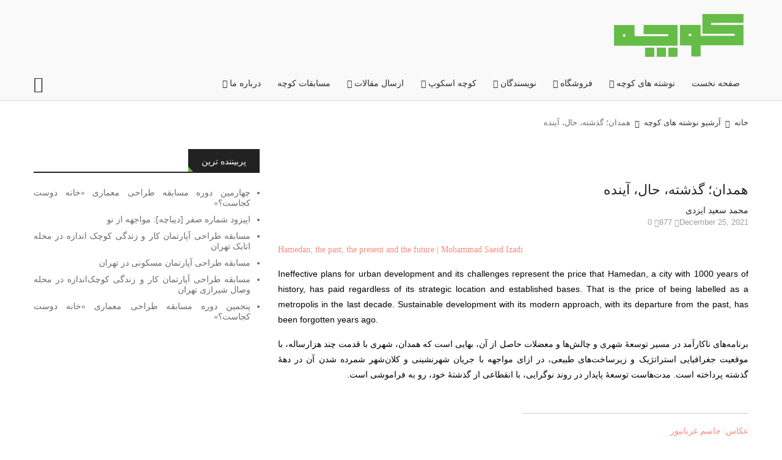

--- FILE ---
content_type: text/html; charset=UTF-8
request_url: https://koochemag.ir/2021/12/25/%D9%87%D9%85%D8%AF%D8%A7%D9%86%D8%9B-%DA%AF%D8%B0%D8%B4%D8%AA%D9%87%D8%8C-%D8%AD%D8%A7%D9%84%D8%8C-%D8%A2%DB%8C%D9%86%D8%AF%D9%87/
body_size: 35182
content:
<!DOCTYPE html>
<html dir="rtl" lang="fa-IR">
    <head>
        <meta charset="utf-8">
<meta name="enamad" content="196648"/>
        <meta http-equiv="X-UA-Compatible" content="IE=edge">
       <meta name="samandehi" content="690182096"/>
        <meta name="viewport" content="width=device-width, initial-scale=1">
        <meta name="theme-color" content="#64bc46"/>
        <link rel="icon" href="https://kooche.org/wp-content/uploads/2019/12/cropped-کوچه-3-32x32.jpg" sizes="32x32" />
<link rel="icon" href="https://kooche.org/wp-content/uploads/2019/12/cropped-کوچه-3-192x192.jpg" sizes="192x192" />
<link rel="apple-touch-icon" href="https://kooche.org/wp-content/uploads/2019/12/cropped-کوچه-3-180x180.jpg" />
<meta name="msapplication-TileImage" content="https://kooche.org/wp-content/uploads/2019/12/cropped-کوچه-3-270x270.jpg" />
        <link rel="profile" href="https://gmpg.org/xfn/11">
        <link rel="pingback" href="https://kooche.org/xmlrpc.php">
         <meta name=\"enamad\" content=\"21504418\" /><title>همدان؛ گذشته، حال، آینده - مجله کوچه باغ هنر و اندیشه</title>
<meta name='robots' content='max-image-preview:large' />
	<style>img:is([sizes="auto" i], [sizes^="auto," i]) { contain-intrinsic-size: 3000px 1500px }</style>
	

<meta name="description" content="مجله کوچه بر آن است تا با رویکرد انتقادی به شهر و معماری از منظر جامعه‌شناسی فرهنگی، هنری با رسالت «تعریف گام‌به‌گام معماری و شهر آرمانی برای انسان»، به اتکای فهم مولفه‌ها و شاخص‌های موقعیت «این‌جا- اکنون»، موضوعات مختلف را مورد تحلیل قرار دهد. در این خصوص از صاحب‌نظران و پژوهشگران در هر حوزه خواهد خواست تا دیدگاه و آرای خود را در مسیر عبور از چالش‌های پیش‌‌رو در آن موضوع مطرح نمایند."/>
<meta name="robots" content="max-snippet:-1, max-image-preview:large, max-video-preview:-1"/>
<link rel="canonical" href="https://kooche.org/2021/12/25/%d9%87%d9%85%d8%af%d8%a7%d9%86%d8%9b-%da%af%d8%b0%d8%b4%d8%aa%d9%87%d8%8c-%d8%ad%d8%a7%d9%84%d8%8c-%d8%a2%db%8c%d9%86%d8%af%d9%87/" />
<meta property="og:locale" content="fa_IR" />
<meta property="og:type" content="article" />
<meta property="og:title" content="همدان؛ گذشته، حال، آینده - مجله کوچه باغ هنر و اندیشه" />
<meta property="og:description" content="مجله کوچه بر آن است تا با رویکرد انتقادی به شهر و معماری از منظر جامعه‌شناسی فرهنگی، هنری با رسالت «تعریف گام‌به‌گام معماری و شهر آرمانی برای انسان»، به اتکای فهم مولفه‌ها و شاخص‌های موقعیت «این‌جا- اکنون»، موضوعات مختلف را مورد تحلیل قرار دهد. در این خصوص از صاحب‌نظران و پژوهشگران در هر حوزه خواهد خواست تا دیدگاه و آرای خود را در مسیر عبور از چالش‌های پیش‌‌رو در آن موضوع مطرح نمایند." />
<meta property="og:url" content="https://kooche.org/2021/12/25/%d9%87%d9%85%d8%af%d8%a7%d9%86%d8%9b-%da%af%d8%b0%d8%b4%d8%aa%d9%87%d8%8c-%d8%ad%d8%a7%d9%84%d8%8c-%d8%a2%db%8c%d9%86%d8%af%d9%87/" />
<meta property="og:site_name" content="مجله کوچه باغ هنر و اندیشه" />
<meta property="article:tag" content="آینده شهر" />
<meta property="article:tag" content="توسعه پایدار" />
<meta property="article:tag" content="شهرنشینی" />
<meta property="article:tag" content="گذشته" />
<meta property="article:tag" content="نوگرایی" />
<meta property="article:tag" content="همدان" />
<meta property="article:section" content="آرشیو نوشته های کوچه" />
<meta property="article:published_time" content="2021-12-25T02:00:59+00:00" />
<meta property="article:modified_time" content="2022-03-13T13:20:56+00:00" />
<meta property="og:updated_time" content="2022-03-13T13:20:56+00:00" />
<meta property="og:image" content="https://kooche.org/wp-content/uploads/2021/12/07-City-Izadii-01.jpg" />
<meta property="og:image:secure_url" content="https://kooche.org/wp-content/uploads/2021/12/07-City-Izadii-01.jpg" />
<meta property="og:image:width" content="1200" />
<meta property="og:image:height" content="805" />
<meta name="twitter:card" content="summary_large_image" />
<meta name="twitter:description" content="مجله کوچه بر آن است تا با رویکرد انتقادی به شهر و معماری از منظر جامعه‌شناسی فرهنگی، هنری با رسالت «تعریف گام‌به‌گام معماری و شهر آرمانی برای انسان»، به اتکای فهم مولفه‌ها و شاخص‌های موقعیت «این‌جا- اکنون»، موضوعات مختلف را مورد تحلیل قرار دهد. در این خصوص از صاحب‌نظران و پژوهشگران در هر حوزه خواهد خواست تا دیدگاه و آرای خود را در مسیر عبور از چالش‌های پیش‌‌رو در آن موضوع مطرح نمایند." />
<meta name="twitter:title" content="همدان؛ گذشته، حال، آینده - مجله کوچه باغ هنر و اندیشه" />
<meta name="twitter:image" content="https://kooche.org/wp-content/uploads/2021/12/07-City-Izadii-01.jpg" />
<script type='application/ld+json' class='yoast-schema-graph yoast-schema-graph--main'>{"@context":"https://schema.org","@graph":[{"@type":"Organization","@id":"https://kooche.org/#organization","name":"\u0645\u062c\u0644\u0647 \u06a9\u0648\u0686\u0647 \u0628\u0627\u063a \u0647\u0646\u0631 \u0648 \u0627\u0646\u062f\u06cc\u0634\u0647","url":"https://kooche.org/","sameAs":["https://www.instagram.com/koochemag"],"logo":{"@type":"ImageObject","@id":"https://kooche.org/#logo","url":"https://kooche.org/wp-content/uploads/2019/12/logo-1.png","width":183,"height":100,"caption":"\u0645\u062c\u0644\u0647 \u06a9\u0648\u0686\u0647 \u0628\u0627\u063a \u0647\u0646\u0631 \u0648 \u0627\u0646\u062f\u06cc\u0634\u0647"},"image":{"@id":"https://kooche.org/#logo"}},{"@type":"WebSite","@id":"https://kooche.org/#website","url":"https://kooche.org/","name":"\u0645\u062c\u0644\u0647 \u06a9\u0648\u0686\u0647 \u0628\u0627\u063a \u0647\u0646\u0631 \u0648 \u0627\u0646\u062f\u06cc\u0634\u0647","description":"\u0645\u062c\u0644\u0647 \u06a9\u0648\u0686\u0647 \u0628\u0631 \u0622\u0646 \u0627\u0633\u062a \u062a\u0627 \u0628\u0627 \u0631\u0648\u06cc\u06a9\u0631\u062f \u0627\u0646\u062a\u0642\u0627\u062f\u06cc \u0628\u0647 \u0634\u0647\u0631 \u0648 \u0645\u0639\u0645\u0627\u0631\u06cc \u0627\u0632 \u0645\u0646\u0638\u0631 \u062c\u0627\u0645\u0639\u0647\u200c\u0634\u0646\u0627\u0633\u06cc \u0641\u0631\u0647\u0646\u06af\u06cc\u060c \u0647\u0646\u0631\u06cc \u0628\u0627 \u0631\u0633\u0627\u0644\u062a \u00ab\u062a\u0639\u0631\u06cc\u0641 \u06af\u0627\u0645\u200c\u0628\u0647\u200c\u06af\u0627\u0645 \u0645\u0639\u0645\u0627\u0631\u06cc \u0648 \u0634\u0647\u0631 \u0622\u0631\u0645\u0627\u0646\u06cc \u0628\u0631\u0627\u06cc \u0627\u0646\u0633\u0627\u0646\u00bb\u060c \u0628\u0647 \u0627\u062a\u06a9\u0627\u06cc \u0641\u0647\u0645 \u0645\u0624\u0644\u0641\u0647\u200c\u0647\u0627 \u0648 \u0634\u0627\u062e\u0635\u200c\u0647\u0627\u06cc \u0645\u0648\u0642\u0639\u06cc\u062a \u00ab\u0627\u06cc\u0646\u200c\u062c\u0627- \u0627\u06a9\u0646\u0648\u0646\u00bb\u060c \u0645\u0648\u0636\u0648\u0639\u200c\u0647\u0627\u06cc \u0645\u062e\u062a\u0644\u0641 \u0631\u0627 \u0645\u0648\u0631\u062f \u062a\u062d\u0644\u06cc\u0644 \u0642\u0631\u0627\u0631 \u062f\u0647\u062f","publisher":{"@id":"https://kooche.org/#organization"},"potentialAction":{"@type":"SearchAction","target":"https://kooche.org/?s={search_term_string}","query-input":"required name=search_term_string"}},{"@type":"ImageObject","@id":"https://kooche.org/2021/12/25/%d9%87%d9%85%d8%af%d8%a7%d9%86%d8%9b-%da%af%d8%b0%d8%b4%d8%aa%d9%87%d8%8c-%d8%ad%d8%a7%d9%84%d8%8c-%d8%a2%db%8c%d9%86%d8%af%d9%87/#primaryimage","url":"https://kooche.org/wp-content/uploads/2021/12/07-City-Izadii-01.jpg","width":1200,"height":805},{"@type":"WebPage","@id":"https://kooche.org/2021/12/25/%d9%87%d9%85%d8%af%d8%a7%d9%86%d8%9b-%da%af%d8%b0%d8%b4%d8%aa%d9%87%d8%8c-%d8%ad%d8%a7%d9%84%d8%8c-%d8%a2%db%8c%d9%86%d8%af%d9%87/#webpage","url":"https://kooche.org/2021/12/25/%d9%87%d9%85%d8%af%d8%a7%d9%86%d8%9b-%da%af%d8%b0%d8%b4%d8%aa%d9%87%d8%8c-%d8%ad%d8%a7%d9%84%d8%8c-%d8%a2%db%8c%d9%86%d8%af%d9%87/","inLanguage":"fa-IR","name":"\u0647\u0645\u062f\u0627\u0646\u061b \u06af\u0630\u0634\u062a\u0647\u060c \u062d\u0627\u0644\u060c \u0622\u06cc\u0646\u062f\u0647 - \u0645\u062c\u0644\u0647 \u06a9\u0648\u0686\u0647 \u0628\u0627\u063a \u0647\u0646\u0631 \u0648 \u0627\u0646\u062f\u06cc\u0634\u0647","isPartOf":{"@id":"https://kooche.org/#website"},"primaryImageOfPage":{"@id":"https://kooche.org/2021/12/25/%d9%87%d9%85%d8%af%d8%a7%d9%86%d8%9b-%da%af%d8%b0%d8%b4%d8%aa%d9%87%d8%8c-%d8%ad%d8%a7%d9%84%d8%8c-%d8%a2%db%8c%d9%86%d8%af%d9%87/#primaryimage"},"datePublished":"2021-12-25T02:00:59+00:00","dateModified":"2022-03-13T13:20:56+00:00","description":"\u0645\u062c\u0644\u0647 \u06a9\u0648\u0686\u0647 \u0628\u0631 \u0622\u0646 \u0627\u0633\u062a \u062a\u0627 \u0628\u0627 \u0631\u0648\u06cc\u06a9\u0631\u062f \u0627\u0646\u062a\u0642\u0627\u062f\u06cc \u0628\u0647 \u0634\u0647\u0631 \u0648 \u0645\u0639\u0645\u0627\u0631\u06cc \u0627\u0632 \u0645\u0646\u0638\u0631 \u062c\u0627\u0645\u0639\u0647\u200c\u0634\u0646\u0627\u0633\u06cc \u0641\u0631\u0647\u0646\u06af\u06cc\u060c \u0647\u0646\u0631\u06cc \u0628\u0627 \u0631\u0633\u0627\u0644\u062a \u00ab\u062a\u0639\u0631\u06cc\u0641 \u06af\u0627\u0645\u200c\u0628\u0647\u200c\u06af\u0627\u0645 \u0645\u0639\u0645\u0627\u0631\u06cc \u0648 \u0634\u0647\u0631 \u0622\u0631\u0645\u0627\u0646\u06cc \u0628\u0631\u0627\u06cc \u0627\u0646\u0633\u0627\u0646\u00bb\u060c \u0628\u0647 \u0627\u062a\u06a9\u0627\u06cc \u0641\u0647\u0645 \u0645\u0648\u0644\u0641\u0647\u200c\u0647\u0627 \u0648 \u0634\u0627\u062e\u0635\u200c\u0647\u0627\u06cc \u0645\u0648\u0642\u0639\u06cc\u062a \u00ab\u0627\u06cc\u0646\u200c\u062c\u0627- \u0627\u06a9\u0646\u0648\u0646\u00bb\u060c \u0645\u0648\u0636\u0648\u0639\u0627\u062a \u0645\u062e\u062a\u0644\u0641 \u0631\u0627 \u0645\u0648\u0631\u062f \u062a\u062d\u0644\u06cc\u0644 \u0642\u0631\u0627\u0631 \u062f\u0647\u062f. \u062f\u0631 \u0627\u06cc\u0646 \u062e\u0635\u0648\u0635 \u0627\u0632 \u0635\u0627\u062d\u0628\u200c\u0646\u0638\u0631\u0627\u0646 \u0648 \u067e\u0698\u0648\u0647\u0634\u06af\u0631\u0627\u0646 \u062f\u0631 \u0647\u0631 \u062d\u0648\u0632\u0647 \u062e\u0648\u0627\u0647\u062f \u062e\u0648\u0627\u0633\u062a \u062a\u0627 \u062f\u06cc\u062f\u06af\u0627\u0647 \u0648 \u0622\u0631\u0627\u06cc \u062e\u0648\u062f \u0631\u0627 \u062f\u0631 \u0645\u0633\u06cc\u0631 \u0639\u0628\u0648\u0631 \u0627\u0632 \u0686\u0627\u0644\u0634\u200c\u0647\u0627\u06cc \u067e\u06cc\u0634\u200c\u200c\u0631\u0648 \u062f\u0631 \u0622\u0646 \u0645\u0648\u0636\u0648\u0639 \u0645\u0637\u0631\u062d \u0646\u0645\u0627\u06cc\u0646\u062f."},{"@type":"Article","@id":"https://kooche.org/2021/12/25/%d9%87%d9%85%d8%af%d8%a7%d9%86%d8%9b-%da%af%d8%b0%d8%b4%d8%aa%d9%87%d8%8c-%d8%ad%d8%a7%d9%84%d8%8c-%d8%a2%db%8c%d9%86%d8%af%d9%87/#article","isPartOf":{"@id":"https://kooche.org/2021/12/25/%d9%87%d9%85%d8%af%d8%a7%d9%86%d8%9b-%da%af%d8%b0%d8%b4%d8%aa%d9%87%d8%8c-%d8%ad%d8%a7%d9%84%d8%8c-%d8%a2%db%8c%d9%86%d8%af%d9%87/#webpage"},"author":{"@id":"https://kooche.org/#/schema/person/9aa0d4e36913c63876a894ac8b94dd37"},"headline":"\u0647\u0645\u062f\u0627\u0646\u061b \u06af\u0630\u0634\u062a\u0647\u060c \u062d\u0627\u0644\u060c \u0622\u06cc\u0646\u062f\u0647","datePublished":"2021-12-25T02:00:59+00:00","dateModified":"2022-03-13T13:20:56+00:00","commentCount":0,"mainEntityOfPage":{"@id":"https://kooche.org/2021/12/25/%d9%87%d9%85%d8%af%d8%a7%d9%86%d8%9b-%da%af%d8%b0%d8%b4%d8%aa%d9%87%d8%8c-%d8%ad%d8%a7%d9%84%d8%8c-%d8%a2%db%8c%d9%86%d8%af%d9%87/#webpage"},"publisher":{"@id":"https://kooche.org/#organization"},"image":{"@id":"https://kooche.org/2021/12/25/%d9%87%d9%85%d8%af%d8%a7%d9%86%d8%9b-%da%af%d8%b0%d8%b4%d8%aa%d9%87%d8%8c-%d8%ad%d8%a7%d9%84%d8%8c-%d8%a2%db%8c%d9%86%d8%af%d9%87/#primaryimage"},"keywords":"\u0622\u06cc\u0646\u062f\u0647 \u0634\u0647\u0631,\u062a\u0648\u0633\u0639\u0647 \u067e\u0627\u06cc\u062f\u0627\u0631,\u0634\u0647\u0631\u0646\u0634\u06cc\u0646\u06cc,\u06af\u0630\u0634\u062a\u0647,\u0646\u0648\u06af\u0631\u0627\u06cc\u06cc,\u0647\u0645\u062f\u0627\u0646","articleSection":"\u0622\u0631\u0634\u06cc\u0648 \u0646\u0648\u0634\u062a\u0647 \u0647\u0627\u06cc \u06a9\u0648\u0686\u0647"},{"@type":["Person"],"@id":"https://kooche.org/#/schema/person/9aa0d4e36913c63876a894ac8b94dd37","name":"\u0645\u062d\u0645\u062f \u0633\u0639\u06cc\u062f \u0627\u06cc\u0632\u062f\u06cc","image":{"@type":"ImageObject","@id":"https://kooche.org/#authorlogo","url":"https://secure.gravatar.com/avatar/?s=96&d=mm&r=g","caption":"\u0645\u062d\u0645\u062f \u0633\u0639\u06cc\u062f \u0627\u06cc\u0632\u062f\u06cc"},"sameAs":[]}]}</script>
<!-- / Yoast SEO Premium plugin. -->

<link rel='dns-prefetch' href='//kooche.org' />
<link rel="alternate" type="application/rss+xml" title="مجله کوچه باغ هنر و اندیشه &raquo; همدان؛ گذشته، حال، آینده خوراک دیدگاه‌ها" href="https://kooche.org/2021/12/25/%d9%87%d9%85%d8%af%d8%a7%d9%86%d8%9b-%da%af%d8%b0%d8%b4%d8%aa%d9%87%d8%8c-%d8%ad%d8%a7%d9%84%d8%8c-%d8%a2%db%8c%d9%86%d8%af%d9%87/feed/" />
<script type="text/javascript">
/* <![CDATA[ */
window._wpemojiSettings = {"baseUrl":"https:\/\/s.w.org\/images\/core\/emoji\/16.0.1\/72x72\/","ext":".png","svgUrl":"https:\/\/s.w.org\/images\/core\/emoji\/16.0.1\/svg\/","svgExt":".svg","source":{"concatemoji":"https:\/\/kooche.org\/wp-includes\/js\/wp-emoji-release.min.js?ver=957f25d487e7a0ced173f6a6356ee2ce"}};
/*! This file is auto-generated */
!function(s,n){var o,i,e;function c(e){try{var t={supportTests:e,timestamp:(new Date).valueOf()};sessionStorage.setItem(o,JSON.stringify(t))}catch(e){}}function p(e,t,n){e.clearRect(0,0,e.canvas.width,e.canvas.height),e.fillText(t,0,0);var t=new Uint32Array(e.getImageData(0,0,e.canvas.width,e.canvas.height).data),a=(e.clearRect(0,0,e.canvas.width,e.canvas.height),e.fillText(n,0,0),new Uint32Array(e.getImageData(0,0,e.canvas.width,e.canvas.height).data));return t.every(function(e,t){return e===a[t]})}function u(e,t){e.clearRect(0,0,e.canvas.width,e.canvas.height),e.fillText(t,0,0);for(var n=e.getImageData(16,16,1,1),a=0;a<n.data.length;a++)if(0!==n.data[a])return!1;return!0}function f(e,t,n,a){switch(t){case"flag":return n(e,"\ud83c\udff3\ufe0f\u200d\u26a7\ufe0f","\ud83c\udff3\ufe0f\u200b\u26a7\ufe0f")?!1:!n(e,"\ud83c\udde8\ud83c\uddf6","\ud83c\udde8\u200b\ud83c\uddf6")&&!n(e,"\ud83c\udff4\udb40\udc67\udb40\udc62\udb40\udc65\udb40\udc6e\udb40\udc67\udb40\udc7f","\ud83c\udff4\u200b\udb40\udc67\u200b\udb40\udc62\u200b\udb40\udc65\u200b\udb40\udc6e\u200b\udb40\udc67\u200b\udb40\udc7f");case"emoji":return!a(e,"\ud83e\udedf")}return!1}function g(e,t,n,a){var r="undefined"!=typeof WorkerGlobalScope&&self instanceof WorkerGlobalScope?new OffscreenCanvas(300,150):s.createElement("canvas"),o=r.getContext("2d",{willReadFrequently:!0}),i=(o.textBaseline="top",o.font="600 32px Arial",{});return e.forEach(function(e){i[e]=t(o,e,n,a)}),i}function t(e){var t=s.createElement("script");t.src=e,t.defer=!0,s.head.appendChild(t)}"undefined"!=typeof Promise&&(o="wpEmojiSettingsSupports",i=["flag","emoji"],n.supports={everything:!0,everythingExceptFlag:!0},e=new Promise(function(e){s.addEventListener("DOMContentLoaded",e,{once:!0})}),new Promise(function(t){var n=function(){try{var e=JSON.parse(sessionStorage.getItem(o));if("object"==typeof e&&"number"==typeof e.timestamp&&(new Date).valueOf()<e.timestamp+604800&&"object"==typeof e.supportTests)return e.supportTests}catch(e){}return null}();if(!n){if("undefined"!=typeof Worker&&"undefined"!=typeof OffscreenCanvas&&"undefined"!=typeof URL&&URL.createObjectURL&&"undefined"!=typeof Blob)try{var e="postMessage("+g.toString()+"("+[JSON.stringify(i),f.toString(),p.toString(),u.toString()].join(",")+"));",a=new Blob([e],{type:"text/javascript"}),r=new Worker(URL.createObjectURL(a),{name:"wpTestEmojiSupports"});return void(r.onmessage=function(e){c(n=e.data),r.terminate(),t(n)})}catch(e){}c(n=g(i,f,p,u))}t(n)}).then(function(e){for(var t in e)n.supports[t]=e[t],n.supports.everything=n.supports.everything&&n.supports[t],"flag"!==t&&(n.supports.everythingExceptFlag=n.supports.everythingExceptFlag&&n.supports[t]);n.supports.everythingExceptFlag=n.supports.everythingExceptFlag&&!n.supports.flag,n.DOMReady=!1,n.readyCallback=function(){n.DOMReady=!0}}).then(function(){return e}).then(function(){var e;n.supports.everything||(n.readyCallback(),(e=n.source||{}).concatemoji?t(e.concatemoji):e.wpemoji&&e.twemoji&&(t(e.twemoji),t(e.wpemoji)))}))}((window,document),window._wpemojiSettings);
/* ]]> */
</script>
<style id='wp-emoji-styles-inline-css' type='text/css'>

	img.wp-smiley, img.emoji {
		display: inline !important;
		border: none !important;
		box-shadow: none !important;
		height: 1em !important;
		width: 1em !important;
		margin: 0 0.07em !important;
		vertical-align: -0.1em !important;
		background: none !important;
		padding: 0 !important;
	}
</style>
<link rel='stylesheet' id='wp-block-library-rtl-css' href='https://kooche.org/wp-includes/css/dist/block-library/style-rtl.min.css?ver=957f25d487e7a0ced173f6a6356ee2ce' type='text/css' media='all' />
<style id='classic-theme-styles-inline-css' type='text/css'>
/*! This file is auto-generated */
.wp-block-button__link{color:#fff;background-color:#32373c;border-radius:9999px;box-shadow:none;text-decoration:none;padding:calc(.667em + 2px) calc(1.333em + 2px);font-size:1.125em}.wp-block-file__button{background:#32373c;color:#fff;text-decoration:none}
</style>
<link rel='stylesheet' id='html5-player-vimeo-style-css' href='https://kooche.org/wp-content/plugins/html5-video-player/build/blocks/view.css?ver=957f25d487e7a0ced173f6a6356ee2ce' type='text/css' media='all' />
<style id='global-styles-inline-css' type='text/css'>
:root{--wp--preset--aspect-ratio--square: 1;--wp--preset--aspect-ratio--4-3: 4/3;--wp--preset--aspect-ratio--3-4: 3/4;--wp--preset--aspect-ratio--3-2: 3/2;--wp--preset--aspect-ratio--2-3: 2/3;--wp--preset--aspect-ratio--16-9: 16/9;--wp--preset--aspect-ratio--9-16: 9/16;--wp--preset--color--black: #000000;--wp--preset--color--cyan-bluish-gray: #abb8c3;--wp--preset--color--white: #ffffff;--wp--preset--color--pale-pink: #f78da7;--wp--preset--color--vivid-red: #cf2e2e;--wp--preset--color--luminous-vivid-orange: #ff6900;--wp--preset--color--luminous-vivid-amber: #fcb900;--wp--preset--color--light-green-cyan: #7bdcb5;--wp--preset--color--vivid-green-cyan: #00d084;--wp--preset--color--pale-cyan-blue: #8ed1fc;--wp--preset--color--vivid-cyan-blue: #0693e3;--wp--preset--color--vivid-purple: #9b51e0;--wp--preset--gradient--vivid-cyan-blue-to-vivid-purple: linear-gradient(135deg,rgba(6,147,227,1) 0%,rgb(155,81,224) 100%);--wp--preset--gradient--light-green-cyan-to-vivid-green-cyan: linear-gradient(135deg,rgb(122,220,180) 0%,rgb(0,208,130) 100%);--wp--preset--gradient--luminous-vivid-amber-to-luminous-vivid-orange: linear-gradient(135deg,rgba(252,185,0,1) 0%,rgba(255,105,0,1) 100%);--wp--preset--gradient--luminous-vivid-orange-to-vivid-red: linear-gradient(135deg,rgba(255,105,0,1) 0%,rgb(207,46,46) 100%);--wp--preset--gradient--very-light-gray-to-cyan-bluish-gray: linear-gradient(135deg,rgb(238,238,238) 0%,rgb(169,184,195) 100%);--wp--preset--gradient--cool-to-warm-spectrum: linear-gradient(135deg,rgb(74,234,220) 0%,rgb(151,120,209) 20%,rgb(207,42,186) 40%,rgb(238,44,130) 60%,rgb(251,105,98) 80%,rgb(254,248,76) 100%);--wp--preset--gradient--blush-light-purple: linear-gradient(135deg,rgb(255,206,236) 0%,rgb(152,150,240) 100%);--wp--preset--gradient--blush-bordeaux: linear-gradient(135deg,rgb(254,205,165) 0%,rgb(254,45,45) 50%,rgb(107,0,62) 100%);--wp--preset--gradient--luminous-dusk: linear-gradient(135deg,rgb(255,203,112) 0%,rgb(199,81,192) 50%,rgb(65,88,208) 100%);--wp--preset--gradient--pale-ocean: linear-gradient(135deg,rgb(255,245,203) 0%,rgb(182,227,212) 50%,rgb(51,167,181) 100%);--wp--preset--gradient--electric-grass: linear-gradient(135deg,rgb(202,248,128) 0%,rgb(113,206,126) 100%);--wp--preset--gradient--midnight: linear-gradient(135deg,rgb(2,3,129) 0%,rgb(40,116,252) 100%);--wp--preset--font-size--small: 13px;--wp--preset--font-size--medium: 20px;--wp--preset--font-size--large: 36px;--wp--preset--font-size--x-large: 42px;--wp--preset--spacing--20: 0.44rem;--wp--preset--spacing--30: 0.67rem;--wp--preset--spacing--40: 1rem;--wp--preset--spacing--50: 1.5rem;--wp--preset--spacing--60: 2.25rem;--wp--preset--spacing--70: 3.38rem;--wp--preset--spacing--80: 5.06rem;--wp--preset--shadow--natural: 6px 6px 9px rgba(0, 0, 0, 0.2);--wp--preset--shadow--deep: 12px 12px 50px rgba(0, 0, 0, 0.4);--wp--preset--shadow--sharp: 6px 6px 0px rgba(0, 0, 0, 0.2);--wp--preset--shadow--outlined: 6px 6px 0px -3px rgba(255, 255, 255, 1), 6px 6px rgba(0, 0, 0, 1);--wp--preset--shadow--crisp: 6px 6px 0px rgba(0, 0, 0, 1);}:where(.is-layout-flex){gap: 0.5em;}:where(.is-layout-grid){gap: 0.5em;}body .is-layout-flex{display: flex;}.is-layout-flex{flex-wrap: wrap;align-items: center;}.is-layout-flex > :is(*, div){margin: 0;}body .is-layout-grid{display: grid;}.is-layout-grid > :is(*, div){margin: 0;}:where(.wp-block-columns.is-layout-flex){gap: 2em;}:where(.wp-block-columns.is-layout-grid){gap: 2em;}:where(.wp-block-post-template.is-layout-flex){gap: 1.25em;}:where(.wp-block-post-template.is-layout-grid){gap: 1.25em;}.has-black-color{color: var(--wp--preset--color--black) !important;}.has-cyan-bluish-gray-color{color: var(--wp--preset--color--cyan-bluish-gray) !important;}.has-white-color{color: var(--wp--preset--color--white) !important;}.has-pale-pink-color{color: var(--wp--preset--color--pale-pink) !important;}.has-vivid-red-color{color: var(--wp--preset--color--vivid-red) !important;}.has-luminous-vivid-orange-color{color: var(--wp--preset--color--luminous-vivid-orange) !important;}.has-luminous-vivid-amber-color{color: var(--wp--preset--color--luminous-vivid-amber) !important;}.has-light-green-cyan-color{color: var(--wp--preset--color--light-green-cyan) !important;}.has-vivid-green-cyan-color{color: var(--wp--preset--color--vivid-green-cyan) !important;}.has-pale-cyan-blue-color{color: var(--wp--preset--color--pale-cyan-blue) !important;}.has-vivid-cyan-blue-color{color: var(--wp--preset--color--vivid-cyan-blue) !important;}.has-vivid-purple-color{color: var(--wp--preset--color--vivid-purple) !important;}.has-black-background-color{background-color: var(--wp--preset--color--black) !important;}.has-cyan-bluish-gray-background-color{background-color: var(--wp--preset--color--cyan-bluish-gray) !important;}.has-white-background-color{background-color: var(--wp--preset--color--white) !important;}.has-pale-pink-background-color{background-color: var(--wp--preset--color--pale-pink) !important;}.has-vivid-red-background-color{background-color: var(--wp--preset--color--vivid-red) !important;}.has-luminous-vivid-orange-background-color{background-color: var(--wp--preset--color--luminous-vivid-orange) !important;}.has-luminous-vivid-amber-background-color{background-color: var(--wp--preset--color--luminous-vivid-amber) !important;}.has-light-green-cyan-background-color{background-color: var(--wp--preset--color--light-green-cyan) !important;}.has-vivid-green-cyan-background-color{background-color: var(--wp--preset--color--vivid-green-cyan) !important;}.has-pale-cyan-blue-background-color{background-color: var(--wp--preset--color--pale-cyan-blue) !important;}.has-vivid-cyan-blue-background-color{background-color: var(--wp--preset--color--vivid-cyan-blue) !important;}.has-vivid-purple-background-color{background-color: var(--wp--preset--color--vivid-purple) !important;}.has-black-border-color{border-color: var(--wp--preset--color--black) !important;}.has-cyan-bluish-gray-border-color{border-color: var(--wp--preset--color--cyan-bluish-gray) !important;}.has-white-border-color{border-color: var(--wp--preset--color--white) !important;}.has-pale-pink-border-color{border-color: var(--wp--preset--color--pale-pink) !important;}.has-vivid-red-border-color{border-color: var(--wp--preset--color--vivid-red) !important;}.has-luminous-vivid-orange-border-color{border-color: var(--wp--preset--color--luminous-vivid-orange) !important;}.has-luminous-vivid-amber-border-color{border-color: var(--wp--preset--color--luminous-vivid-amber) !important;}.has-light-green-cyan-border-color{border-color: var(--wp--preset--color--light-green-cyan) !important;}.has-vivid-green-cyan-border-color{border-color: var(--wp--preset--color--vivid-green-cyan) !important;}.has-pale-cyan-blue-border-color{border-color: var(--wp--preset--color--pale-cyan-blue) !important;}.has-vivid-cyan-blue-border-color{border-color: var(--wp--preset--color--vivid-cyan-blue) !important;}.has-vivid-purple-border-color{border-color: var(--wp--preset--color--vivid-purple) !important;}.has-vivid-cyan-blue-to-vivid-purple-gradient-background{background: var(--wp--preset--gradient--vivid-cyan-blue-to-vivid-purple) !important;}.has-light-green-cyan-to-vivid-green-cyan-gradient-background{background: var(--wp--preset--gradient--light-green-cyan-to-vivid-green-cyan) !important;}.has-luminous-vivid-amber-to-luminous-vivid-orange-gradient-background{background: var(--wp--preset--gradient--luminous-vivid-amber-to-luminous-vivid-orange) !important;}.has-luminous-vivid-orange-to-vivid-red-gradient-background{background: var(--wp--preset--gradient--luminous-vivid-orange-to-vivid-red) !important;}.has-very-light-gray-to-cyan-bluish-gray-gradient-background{background: var(--wp--preset--gradient--very-light-gray-to-cyan-bluish-gray) !important;}.has-cool-to-warm-spectrum-gradient-background{background: var(--wp--preset--gradient--cool-to-warm-spectrum) !important;}.has-blush-light-purple-gradient-background{background: var(--wp--preset--gradient--blush-light-purple) !important;}.has-blush-bordeaux-gradient-background{background: var(--wp--preset--gradient--blush-bordeaux) !important;}.has-luminous-dusk-gradient-background{background: var(--wp--preset--gradient--luminous-dusk) !important;}.has-pale-ocean-gradient-background{background: var(--wp--preset--gradient--pale-ocean) !important;}.has-electric-grass-gradient-background{background: var(--wp--preset--gradient--electric-grass) !important;}.has-midnight-gradient-background{background: var(--wp--preset--gradient--midnight) !important;}.has-small-font-size{font-size: var(--wp--preset--font-size--small) !important;}.has-medium-font-size{font-size: var(--wp--preset--font-size--medium) !important;}.has-large-font-size{font-size: var(--wp--preset--font-size--large) !important;}.has-x-large-font-size{font-size: var(--wp--preset--font-size--x-large) !important;}
:where(.wp-block-post-template.is-layout-flex){gap: 1.25em;}:where(.wp-block-post-template.is-layout-grid){gap: 1.25em;}
:where(.wp-block-columns.is-layout-flex){gap: 2em;}:where(.wp-block-columns.is-layout-grid){gap: 2em;}
:root :where(.wp-block-pullquote){font-size: 1.5em;line-height: 1.6;}
</style>
<link rel='stylesheet' id='contact-form-7-css' href='https://kooche.org/wp-content/plugins/contact-form-7/includes/css/styles.css?ver=6.1.3' type='text/css' media='all' />
<link rel='stylesheet' id='contact-form-7-rtl-css' href='https://kooche.org/wp-content/plugins/contact-form-7/includes/css/styles-rtl.css?ver=6.1.3' type='text/css' media='all' />
<link rel='stylesheet' id='plyr-css-css' href='https://kooche.org/wp-content/plugins/easy-video-player/lib/plyr.css?ver=957f25d487e7a0ced173f6a6356ee2ce' type='text/css' media='all' />
<link rel='stylesheet' id='iran-agency-map-style-css' href='https://kooche.org/wp-content/plugins/iran-agency-map/includes/../public/css/iam-style.css?ver=957f25d487e7a0ced173f6a6356ee2ce' type='text/css' media='all' />
<link rel='stylesheet' id='woocommerce-layout-rtl-css' href='https://kooche.org/wp-content/plugins/woocommerce/assets/css/woocommerce-layout-rtl.css?ver=10.3.4' type='text/css' media='all' />
<link rel='stylesheet' id='woocommerce-smallscreen-rtl-css' href='https://kooche.org/wp-content/plugins/woocommerce/assets/css/woocommerce-smallscreen-rtl.css?ver=10.3.4' type='text/css' media='only screen and (max-width: 768px)' />
<link rel='stylesheet' id='woocommerce-general-rtl-css' href='https://kooche.org/wp-content/plugins/woocommerce/assets/css/woocommerce-rtl.css?ver=10.3.4' type='text/css' media='all' />
<style id='woocommerce-inline-inline-css' type='text/css'>
.woocommerce form .form-row .required { visibility: visible; }
</style>
<link rel='stylesheet' id='brands-styles-css' href='https://kooche.org/wp-content/plugins/woocommerce/assets/css/brands.css?ver=10.3.4' type='text/css' media='all' />
<link rel='stylesheet' id='mix-css-css' href='https://kooche.org/wp-content/themes/koochemag/assets/css/mix-css.css' type='text/css' media='all' />
<link rel='stylesheet' id='style-css' href='https://kooche.org/wp-content/themes/koochemag/style.css' type='text/css' media='all' />
<style id='style-inline-css' type='text/css'>
.yt-box-logo img {max-height:100px; }.yt-block_inner.style-2 ul li, .yt-block_inner[class*="style-"] ul li:hover a, .yt-block_inner.style-1 ul li:hover,.yt-default-nav ul li:hover > a, #post-comments .box-content-comments article .reply:hover a,.yt-metabar-sections .yt-border-fi:hover, .yt-metabar-sections .yt-border-fi.current,.yt-dropdown-handel.current, .yt-single-post-1 .yt-meta-bar .item-meta > .yt-alert-like,.yt-sub-footer .container .yt-designer a, #post-comments .logged-in-as a,.yt-block-timeline .timeline_top_icon span, .recentcomments, .recentcomments > span, .recentcomments > span > a,.yt-box-tab .yt_tab_handel.current a, .box_pullquote, .yt-single-post-content a,.yt-hot-trends:hover .yt-border-fi, a:not(.post-tags-item-title):not(.pl_feature_color):not(.page-numbers):hover, .yt_mega_menu .menu-item.current > a,.yt-single-post-1 .yt-meta-bar .item-meta:hover a, .yt-single-post-1 .yt-meta-bar .item-meta:hover *,.yt-single-post-1 .yt-meta-bar i.fi-heart, .yt-single-post-1 .yt-meta-bar .item-meta:hover,.yt-metabar-sections a:hover, .tags-links > a:hover, .yt-metabar-sections .yt-border-fi:hover, .yt-hot-trends:hover > a, .yt-hot-trends:hover .yt-border-fi {color:#64bc46 !important; } #wpadminbar .ab-item:hover {color:#00b9eb !important;}.yt-single-post-content a:hover,.header-style-mix-5 .yt-default-nav > ul > li.current-menu-item:hover > a {color:#478632 !important; }.yt-block_inner.style-2 ul li:hover, .tags-links a:hover,.yt-short-url a:hover, .yt-source-post a:hover,.standard-page-number .page-numbers.current, .yt_block_wrap .tagcloud a:hover, .standard-page-number .page-numbers.next:hover, .standard-page-number .page-numbers.prev:hover,.yt-single-post-1 .yt-meta-bar .item-meta:first-child:hover, .yt-single-post-1 .yt-meta-bar .item-meta:first-child:hover,.yt-download-box .inside a:hover, .pl_item_download:hover,#post-comments .comment-list .bypostauthor > article, #post-comments .box-content-comments article .reply:hover,.yt-single-post-1 .yt-meta-bar .item-meta:hover, .tags-links > a:hover,.yt-metabar-sections .yt-border-fi:hover, .yt-metabar-sections .yt-border-fi.current, .yt-hot-trends:hover .yt-border-fi,.yt-dropdown-border, .yt-area-notification-post, .yt-metabar-sections-mob .yt-hot-trends .yt-dropdown-content, .yt-hot-trends:hover, .yt-reviews-box .yt-item-bar > span {border:1px solid #64bc46; }.pl_item_download:hover .box-item-download-head {border-bottom:1px solid #64bc46; } .standard-page-number .page-numbers.current, .standard-page-number .page-numbers.next:hover, .standard-page-number .page-numbers.prev:hover, .yt-playlist-items .yt-video-item.current,.yt-post_notification i::after, #wp-calendar caption, #wp-calendar thead tr, .yt-block-timeline .timeline_top_icon span:last-child, .yt-block-timeline .timeline_top_icon span:last-child::before,.yt-block-timeline .timeline_content .timeline-item:hover::before, .yt-cgreen_bg_color, .yt-single-post-content th, .yt-reviews-box .yt-item-bar, .yt-last-posts_timeline .yt-module-item:hover .yt-date-item span, .back-to-top.show:hover, .yt-tab-three .yt-module-item:hover span, input[type="submit"]:not(#yt-searchsubmit), .yt-last-posts_timeline .yt-module-item:hover::before, .block-title-wrap.style-3 .yt-title-fancy::after, .block-title-wrap.style-5::before, .pl_loading_ajax #box {background-color:#64bc46 !important; }.yt-block-timeline .timeline_content .timeline-item:hover::before {box-shadow:0px 0px 0px 2px #64bc46; }.header-style-mix-5 .yt-default-nav > ul > li.current-menu-item > a { background-color:#64bc46; } .circle{stroke:#64bc46; } .yt-tab-three .yt-module-item:hover span:nth-child(1)::after{border-color:#64bc46 transparent transparent transparent; }.yt-single-post-content a::before, input[type="submit"]:not(#yt-searchsubmit):hover, .yt-last-posts_timeline .yt-module-item:hover .yt-date-item span:nth-child(1), .yt-playlist-panel .yt-playlist-items .yt-video-item:not(.current):hover {background-color:#478632 !important; }.yt-single-post-content th {border-color:#478632 !important; }.yt-last-posts_timeline .yt-module-item:hover .yt-date-item span:nth-child(1)::after {border-color:#478632 transparent transparent transparent !important; }.block-title-wrap.style-2 {border-bottom:2px solid #64bc46 !important; }.yt-last-posts_timeline .yt-module-item:hover::before{box-shadow:0px 0px 0px 2px #64bc46 !important;}.yt-title-fancy::before, .yt-metabar-sections-mob .yt-hot-trends .yt-dropdown-content::after,.yt-post-fancy_plus *, .yt-dropdown-border::after {border-color:transparent transparent transparent #64bc46 !important;}.block-title-wrap.style-2 .yt-title-fancy::before,.block-title-wrap.style-3 .yt-title-fancy::before {border-color:transparent #64bc46 transparent transparent !important;}.yt_block_wrap:not(.yt-blog-grid), .yt-main-content, .yt_block_wrap .yt-breaking, #breadcrumbs { background:#ffffff; }.yt-radius, #calendar_wrap { -webkit-border-radius:3px;-moz-border-radius:3px;border-radius:3px; }.yt_block_wrap, .yt-main-content, #breadcrumbs,.yt-box-tab, .yt-post-switch, .box-related, .comments-area { -webkit-border-radius:0px !important;-moz-border-radius:0px !important;border-radius:0px !important; }.yt-post-fancy {-webkit-border-radius:0px 0px 0px 0 !important;-moz-border-radius:0px 0px 0px 0!important;border-radius:0px 0px 0px 0 !important;} body { background:#ffffff; }body { background:#ffffff; }.pl_feature_color_3063:not(.style-2):not(.style-3), .pl_feature_page_color_3063 .box_pullquote,.yt-module-thumb .pl_feature_color_3063:not(.style-2):not(.style-3) { color:#1cafaf !important; }.pl_feature_color_3063:not(.style-2):not(.style-3):hover,.pl_feature_page_color_3063 .header-style-mix-5 .yt-default-nav > ul > li.current-menu-item:hover > a { color :#147D7D !important; }.pl_feature_color_3063.style-2, .pl_feature_color_3063.style-3 { background:#1cafaf !important; }.pl_feature_color_3063.style-2:hover, .pl_feature_color_3063.style-3:hover { background:#147D7D !important; }.archive.category.pl_feature_page_color_3063 a:not(.pl_feature_color):not(.page-numbers):hover{color:#1cafaf !important; }.pl_feature_page_color_3063 .header-style-mix-5 .yt-default-nav > ul > li.current-menu-item > a { background-color:#1cafaf !important; }.pl_feature_color_3063.style-3::before {border-color:transparent #1cafaf transparent transparent !important; }.pl_feature_color_3063.style-3:hover::before {border-color:transparent #147D7D transparent transparent !important; }.yt-post-review_reviews_color_3063 .yt-reviews-ring .circle { stroke:#1cafaf !important;}salam3063.pl_feature_color_3063:not(.style-2):not(.style-3), .pl_feature_page_color_3063 .box_pullquote,.yt-module-thumb .pl_feature_color_3063:not(.style-2):not(.style-3) { color:#1cafaf !important; }.pl_feature_color_3063:not(.style-2):not(.style-3):hover,.pl_feature_page_color_3063 .header-style-mix-5 .yt-default-nav > ul > li.current-menu-item:hover > a { color :#147D7D !important; }.pl_feature_color_3063.style-2, .pl_feature_color_3063.style-3 { background:#1cafaf !important; }.pl_feature_color_3063.style-2:hover, .pl_feature_color_3063.style-3:hover { background:#147D7D !important; }.archive.category.pl_feature_page_color_3063 a:not(.pl_feature_color):not(.page-numbers):hover{color:#1cafaf !important; }.pl_feature_page_color_3063 .header-style-mix-5 .yt-default-nav > ul > li.current-menu-item > a { background-color:#1cafaf !important; }.pl_feature_color_3063.style-3::before {border-color:transparent #1cafaf transparent transparent !important; }.pl_feature_color_3063.style-3:hover::before {border-color:transparent #147D7D transparent transparent !important; }.yt-post-review_reviews_color_3063 .yt-reviews-ring .circle { stroke:#1cafaf !important;}.cat-item-3063 { background:-moz-linear-gradient(to right, #1cafaf, #147D7D) !important;background:-webkit-gradient(to right, #1cafaf, #147D7D) !important;background:-webkit-linear-gradient(to right, #1cafaf, #147D7D) !important;background:-o-linear-gradient(to right, #1cafaf, #147D7D) !important;background:-ms-linear-gradient(to right, #1cafaf, #147D7D) !important;background:linear-gradient(to right, #1cafaf, #147D7D) !important;}.pl_feature_page_color_3063 input[type="submit"]:not(#yt-searchsubmit), .pl_feature_page_color_3063 #wp-calendar caption, .archive.category.pl_feature_page_color_3063 .yt-tab-three .yt-module-item:hover span, .pl_feature_reviews_color_3063,.pl_feature_page_color_3063 #wp-calendar thead tr,.pl_feature_page_color_3063 .yt-single-post-content th,.pl_feature_page_color_3063 .yt-single-post-content a::before {background:#1cafaf !important;}.pl_feature_page_color_3063 input[type="submit"]:not(#yt-searchsubmit):hover {background:#147D7D !important;}.archive.category.pl_feature_page_color_3063 .yt-tab-three .yt-module-item:hover span:nth-child(1)::after { border-color:#1cafaf transparent transparent transparent;} .pl_feature_page_color_3063 #post-comments .logged-in-as a,.pl_feature_page_color_3063 .yt-block_inner.style-2 ul li,.pl_feature_page_color_3063 .yt-block_inner.style-2 ul li:hover a,.pl_feature_page_color_3063 .yt-default-nav ul li:hover > a,.pl_feature_page_color_3063 .yt_mega_menu .menu-item.current > a,.pl_feature_page_color_3063 a:not(.pl_feature_color):not(.page-numbers):not(.post-tags-item-title):hover,.pl_feature_page_color_3063 .recentcomments,.pl_feature_page_color_3063 .recentcomments > span,.pl_feature_page_color_3063 .recentcomments > span a,.pl_feature_page_color_3063 .yt-single-post-content a:not(.yt_tab_handel_link),.pl_feature_page_color_3063 .yt-meta-bar .item-meta:hover *, .pl_feature_page_color_3063 .yt-meta-bar .item-meta > .yt-alert-like , .pl_feature_page_color_3063 .yt-meta-bar .item-meta i.fi-heart, .pl_feature_page_color_3063 .yt-meta-bar .item-meta:hover, .pl_feature_page_color_3063 .post-tags a:not(.post-tags-item-title):hover,.pl_feature_page_color_3063 .yt-block_inner.style-1 li:hover a:not(.pl_feature_color),.pl_feature_page_color_3063 .yt-block_inner.style-1 ul li:not(.pl_feature_color):hover{color:#1cafaf !important;}.pl_feature_page_color_3063 #post-comments .logged-in-as a:hover {color:#147D7D !important;}.pl_feature_page_color_3063 .pl_item_download:hover,.pl_feature_page_color_3063 .yt-block_inner.style-2 ul li:hover,.pl_feature_page_color_3063 .post-tags a:not(.post-tags-item-title):hover,.pl_feature_page_color_3063 .yt-source-post a:hover,.pl_feature_page_color_3063 .yt_block_wrap .tagcloud a:hover,.pl_feature_page_color_3063 .yt-short-url a:hover,.pl_feature_page_color_3063 .yt-download-box .inside a:hover,.pl_feature_page_color_3063 .yt-meta-bar .item-meta:hover {border:1px solid #1cafaf !important;}.pl_feature_page_color_3063 .pl_item_download:hover .box-item-download-head {border-bottom:1px solid #1cafaf !important;}.pl_feature_page_color_3063 .yt-metabar-sections a:hover {color:#1cafaf !important;}.pl_feature_page_color_3063 .yt-single-post-content th {border-color:#147D7D !important;} .pl_feature_color_74:not(.style-2):not(.style-3), .pl_feature_page_color_74 .box_pullquote,.yt-module-thumb .pl_feature_color_74:not(.style-2):not(.style-3) { color:#ff6f61 !important; }.pl_feature_color_74:not(.style-2):not(.style-3):hover,.pl_feature_page_color_74 .header-style-mix-5 .yt-default-nav > ul > li.current-menu-item:hover > a { color :#B64F45 !important; }.pl_feature_color_74.style-2, .pl_feature_color_74.style-3 { background:#ff6f61 !important; }.pl_feature_color_74.style-2:hover, .pl_feature_color_74.style-3:hover { background:#B64F45 !important; }.archive.category.pl_feature_page_color_74 a:not(.pl_feature_color):not(.page-numbers):hover{color:#ff6f61 !important; }.pl_feature_page_color_74 .header-style-mix-5 .yt-default-nav > ul > li.current-menu-item > a { background-color:#ff6f61 !important; }.pl_feature_color_74.style-3::before {border-color:transparent #ff6f61 transparent transparent !important; }.pl_feature_color_74.style-3:hover::before {border-color:transparent #B64F45 transparent transparent !important; }.yt-post-review_reviews_color_74 .yt-reviews-ring .circle { stroke:#ff6f61 !important;}salam74.pl_feature_color_74:not(.style-2):not(.style-3), .pl_feature_page_color_74 .box_pullquote,.yt-module-thumb .pl_feature_color_74:not(.style-2):not(.style-3) { color:#ff6f61 !important; }.pl_feature_color_74:not(.style-2):not(.style-3):hover,.pl_feature_page_color_74 .header-style-mix-5 .yt-default-nav > ul > li.current-menu-item:hover > a { color :#B64F45 !important; }.pl_feature_color_74.style-2, .pl_feature_color_74.style-3 { background:#ff6f61 !important; }.pl_feature_color_74.style-2:hover, .pl_feature_color_74.style-3:hover { background:#B64F45 !important; }.archive.category.pl_feature_page_color_74 a:not(.pl_feature_color):not(.page-numbers):hover{color:#ff6f61 !important; }.pl_feature_page_color_74 .header-style-mix-5 .yt-default-nav > ul > li.current-menu-item > a { background-color:#ff6f61 !important; }.pl_feature_color_74.style-3::before {border-color:transparent #ff6f61 transparent transparent !important; }.pl_feature_color_74.style-3:hover::before {border-color:transparent #B64F45 transparent transparent !important; }.yt-post-review_reviews_color_74 .yt-reviews-ring .circle { stroke:#ff6f61 !important;}.cat-item-74 { background:-moz-linear-gradient(to right, #ff6f61, #B64F45) !important;background:-webkit-gradient(to right, #ff6f61, #B64F45) !important;background:-webkit-linear-gradient(to right, #ff6f61, #B64F45) !important;background:-o-linear-gradient(to right, #ff6f61, #B64F45) !important;background:-ms-linear-gradient(to right, #ff6f61, #B64F45) !important;background:linear-gradient(to right, #ff6f61, #B64F45) !important;}.pl_feature_page_color_74 input[type="submit"]:not(#yt-searchsubmit), .pl_feature_page_color_74 #wp-calendar caption, .archive.category.pl_feature_page_color_74 .yt-tab-three .yt-module-item:hover span, .pl_feature_reviews_color_74,.pl_feature_page_color_74 #wp-calendar thead tr,.pl_feature_page_color_74 .yt-single-post-content th,.pl_feature_page_color_74 .yt-single-post-content a::before {background:#ff6f61 !important;}.pl_feature_page_color_74 input[type="submit"]:not(#yt-searchsubmit):hover {background:#B64F45 !important;}.archive.category.pl_feature_page_color_74 .yt-tab-three .yt-module-item:hover span:nth-child(1)::after { border-color:#ff6f61 transparent transparent transparent;} .pl_feature_page_color_74 #post-comments .logged-in-as a,.pl_feature_page_color_74 .yt-block_inner.style-2 ul li,.pl_feature_page_color_74 .yt-block_inner.style-2 ul li:hover a,.pl_feature_page_color_74 .yt-default-nav ul li:hover > a,.pl_feature_page_color_74 .yt_mega_menu .menu-item.current > a,.pl_feature_page_color_74 a:not(.pl_feature_color):not(.page-numbers):not(.post-tags-item-title):hover,.pl_feature_page_color_74 .recentcomments,.pl_feature_page_color_74 .recentcomments > span,.pl_feature_page_color_74 .recentcomments > span a,.pl_feature_page_color_74 .yt-single-post-content a:not(.yt_tab_handel_link),.pl_feature_page_color_74 .yt-meta-bar .item-meta:hover *, .pl_feature_page_color_74 .yt-meta-bar .item-meta > .yt-alert-like , .pl_feature_page_color_74 .yt-meta-bar .item-meta i.fi-heart, .pl_feature_page_color_74 .yt-meta-bar .item-meta:hover, .pl_feature_page_color_74 .post-tags a:not(.post-tags-item-title):hover,.pl_feature_page_color_74 .yt-block_inner.style-1 li:hover a:not(.pl_feature_color),.pl_feature_page_color_74 .yt-block_inner.style-1 ul li:not(.pl_feature_color):hover{color:#ff6f61 !important;}.pl_feature_page_color_74 #post-comments .logged-in-as a:hover {color:#B64F45 !important;}.pl_feature_page_color_74 .pl_item_download:hover,.pl_feature_page_color_74 .yt-block_inner.style-2 ul li:hover,.pl_feature_page_color_74 .post-tags a:not(.post-tags-item-title):hover,.pl_feature_page_color_74 .yt-source-post a:hover,.pl_feature_page_color_74 .yt_block_wrap .tagcloud a:hover,.pl_feature_page_color_74 .yt-short-url a:hover,.pl_feature_page_color_74 .yt-download-box .inside a:hover,.pl_feature_page_color_74 .yt-meta-bar .item-meta:hover {border:1px solid #ff6f61 !important;}.pl_feature_page_color_74 .pl_item_download:hover .box-item-download-head {border-bottom:1px solid #ff6f61 !important;}.pl_feature_page_color_74 .yt-metabar-sections a:hover {color:#ff6f61 !important;}.pl_feature_page_color_74 .yt-single-post-content th {border-color:#B64F45 !important;} .pl_feature_color_69:not(.style-2):not(.style-3), .pl_feature_page_color_69 .box_pullquote,.yt-module-thumb .pl_feature_color_69:not(.style-2):not(.style-3) { color:#bf1932 !important; }.pl_feature_color_69:not(.style-2):not(.style-3):hover,.pl_feature_page_color_69 .header-style-mix-5 .yt-default-nav > ul > li.current-menu-item:hover > a { color :#881123 !important; }.pl_feature_color_69.style-2, .pl_feature_color_69.style-3 { background:#bf1932 !important; }.pl_feature_color_69.style-2:hover, .pl_feature_color_69.style-3:hover { background:#881123 !important; }.archive.category.pl_feature_page_color_69 a:not(.pl_feature_color):not(.page-numbers):hover{color:#bf1932 !important; }.pl_feature_page_color_69 .header-style-mix-5 .yt-default-nav > ul > li.current-menu-item > a { background-color:#bf1932 !important; }.pl_feature_color_69.style-3::before {border-color:transparent #bf1932 transparent transparent !important; }.pl_feature_color_69.style-3:hover::before {border-color:transparent #881123 transparent transparent !important; }.yt-post-review_reviews_color_69 .yt-reviews-ring .circle { stroke:#bf1932 !important;}salam69.pl_feature_color_69:not(.style-2):not(.style-3), .pl_feature_page_color_69 .box_pullquote,.yt-module-thumb .pl_feature_color_69:not(.style-2):not(.style-3) { color:#bf1932 !important; }.pl_feature_color_69:not(.style-2):not(.style-3):hover,.pl_feature_page_color_69 .header-style-mix-5 .yt-default-nav > ul > li.current-menu-item:hover > a { color :#881123 !important; }.pl_feature_color_69.style-2, .pl_feature_color_69.style-3 { background:#bf1932 !important; }.pl_feature_color_69.style-2:hover, .pl_feature_color_69.style-3:hover { background:#881123 !important; }.archive.category.pl_feature_page_color_69 a:not(.pl_feature_color):not(.page-numbers):hover{color:#bf1932 !important; }.pl_feature_page_color_69 .header-style-mix-5 .yt-default-nav > ul > li.current-menu-item > a { background-color:#bf1932 !important; }.pl_feature_color_69.style-3::before {border-color:transparent #bf1932 transparent transparent !important; }.pl_feature_color_69.style-3:hover::before {border-color:transparent #881123 transparent transparent !important; }.yt-post-review_reviews_color_69 .yt-reviews-ring .circle { stroke:#bf1932 !important;}.cat-item-69 { background:-moz-linear-gradient(to right, #bf1932, #881123) !important;background:-webkit-gradient(to right, #bf1932, #881123) !important;background:-webkit-linear-gradient(to right, #bf1932, #881123) !important;background:-o-linear-gradient(to right, #bf1932, #881123) !important;background:-ms-linear-gradient(to right, #bf1932, #881123) !important;background:linear-gradient(to right, #bf1932, #881123) !important;}.pl_feature_page_color_69 input[type="submit"]:not(#yt-searchsubmit), .pl_feature_page_color_69 #wp-calendar caption, .archive.category.pl_feature_page_color_69 .yt-tab-three .yt-module-item:hover span, .pl_feature_reviews_color_69,.pl_feature_page_color_69 #wp-calendar thead tr,.pl_feature_page_color_69 .yt-single-post-content th,.pl_feature_page_color_69 .yt-single-post-content a::before {background:#bf1932 !important;}.pl_feature_page_color_69 input[type="submit"]:not(#yt-searchsubmit):hover {background:#881123 !important;}.archive.category.pl_feature_page_color_69 .yt-tab-three .yt-module-item:hover span:nth-child(1)::after { border-color:#bf1932 transparent transparent transparent;} .pl_feature_page_color_69 #post-comments .logged-in-as a,.pl_feature_page_color_69 .yt-block_inner.style-2 ul li,.pl_feature_page_color_69 .yt-block_inner.style-2 ul li:hover a,.pl_feature_page_color_69 .yt-default-nav ul li:hover > a,.pl_feature_page_color_69 .yt_mega_menu .menu-item.current > a,.pl_feature_page_color_69 a:not(.pl_feature_color):not(.page-numbers):not(.post-tags-item-title):hover,.pl_feature_page_color_69 .recentcomments,.pl_feature_page_color_69 .recentcomments > span,.pl_feature_page_color_69 .recentcomments > span a,.pl_feature_page_color_69 .yt-single-post-content a:not(.yt_tab_handel_link),.pl_feature_page_color_69 .yt-meta-bar .item-meta:hover *, .pl_feature_page_color_69 .yt-meta-bar .item-meta > .yt-alert-like , .pl_feature_page_color_69 .yt-meta-bar .item-meta i.fi-heart, .pl_feature_page_color_69 .yt-meta-bar .item-meta:hover, .pl_feature_page_color_69 .post-tags a:not(.post-tags-item-title):hover,.pl_feature_page_color_69 .yt-block_inner.style-1 li:hover a:not(.pl_feature_color),.pl_feature_page_color_69 .yt-block_inner.style-1 ul li:not(.pl_feature_color):hover{color:#bf1932 !important;}.pl_feature_page_color_69 #post-comments .logged-in-as a:hover {color:#881123 !important;}.pl_feature_page_color_69 .pl_item_download:hover,.pl_feature_page_color_69 .yt-block_inner.style-2 ul li:hover,.pl_feature_page_color_69 .post-tags a:not(.post-tags-item-title):hover,.pl_feature_page_color_69 .yt-source-post a:hover,.pl_feature_page_color_69 .yt_block_wrap .tagcloud a:hover,.pl_feature_page_color_69 .yt-short-url a:hover,.pl_feature_page_color_69 .yt-download-box .inside a:hover,.pl_feature_page_color_69 .yt-meta-bar .item-meta:hover {border:1px solid #bf1932 !important;}.pl_feature_page_color_69 .pl_item_download:hover .box-item-download-head {border-bottom:1px solid #bf1932 !important;}.pl_feature_page_color_69 .yt-metabar-sections a:hover {color:#bf1932 !important;}.pl_feature_page_color_69 .yt-single-post-content th {border-color:#881123 !important;} .pl_feature_color_78:not(.style-2):not(.style-3), .pl_feature_page_color_78 .box_pullquote,.yt-module-thumb .pl_feature_color_78:not(.style-2):not(.style-3) { color:#9b1b30 !important; }.pl_feature_color_78:not(.style-2):not(.style-3):hover,.pl_feature_page_color_78 .header-style-mix-5 .yt-default-nav > ul > li.current-menu-item:hover > a { color :#6E1322 !important; }.pl_feature_color_78.style-2, .pl_feature_color_78.style-3 { background:#9b1b30 !important; }.pl_feature_color_78.style-2:hover, .pl_feature_color_78.style-3:hover { background:#6E1322 !important; }.archive.category.pl_feature_page_color_78 a:not(.pl_feature_color):not(.page-numbers):hover{color:#9b1b30 !important; }.pl_feature_page_color_78 .header-style-mix-5 .yt-default-nav > ul > li.current-menu-item > a { background-color:#9b1b30 !important; }.pl_feature_color_78.style-3::before {border-color:transparent #9b1b30 transparent transparent !important; }.pl_feature_color_78.style-3:hover::before {border-color:transparent #6E1322 transparent transparent !important; }.yt-post-review_reviews_color_78 .yt-reviews-ring .circle { stroke:#9b1b30 !important;}salam78.pl_feature_color_78:not(.style-2):not(.style-3), .pl_feature_page_color_78 .box_pullquote,.yt-module-thumb .pl_feature_color_78:not(.style-2):not(.style-3) { color:#9b1b30 !important; }.pl_feature_color_78:not(.style-2):not(.style-3):hover,.pl_feature_page_color_78 .header-style-mix-5 .yt-default-nav > ul > li.current-menu-item:hover > a { color :#6E1322 !important; }.pl_feature_color_78.style-2, .pl_feature_color_78.style-3 { background:#9b1b30 !important; }.pl_feature_color_78.style-2:hover, .pl_feature_color_78.style-3:hover { background:#6E1322 !important; }.archive.category.pl_feature_page_color_78 a:not(.pl_feature_color):not(.page-numbers):hover{color:#9b1b30 !important; }.pl_feature_page_color_78 .header-style-mix-5 .yt-default-nav > ul > li.current-menu-item > a { background-color:#9b1b30 !important; }.pl_feature_color_78.style-3::before {border-color:transparent #9b1b30 transparent transparent !important; }.pl_feature_color_78.style-3:hover::before {border-color:transparent #6E1322 transparent transparent !important; }.yt-post-review_reviews_color_78 .yt-reviews-ring .circle { stroke:#9b1b30 !important;}.cat-item-78 { background:-moz-linear-gradient(to right, #9b1b30, #6E1322) !important;background:-webkit-gradient(to right, #9b1b30, #6E1322) !important;background:-webkit-linear-gradient(to right, #9b1b30, #6E1322) !important;background:-o-linear-gradient(to right, #9b1b30, #6E1322) !important;background:-ms-linear-gradient(to right, #9b1b30, #6E1322) !important;background:linear-gradient(to right, #9b1b30, #6E1322) !important;}.pl_feature_page_color_78 input[type="submit"]:not(#yt-searchsubmit), .pl_feature_page_color_78 #wp-calendar caption, .archive.category.pl_feature_page_color_78 .yt-tab-three .yt-module-item:hover span, .pl_feature_reviews_color_78,.pl_feature_page_color_78 #wp-calendar thead tr,.pl_feature_page_color_78 .yt-single-post-content th,.pl_feature_page_color_78 .yt-single-post-content a::before {background:#9b1b30 !important;}.pl_feature_page_color_78 input[type="submit"]:not(#yt-searchsubmit):hover {background:#6E1322 !important;}.archive.category.pl_feature_page_color_78 .yt-tab-three .yt-module-item:hover span:nth-child(1)::after { border-color:#9b1b30 transparent transparent transparent;} .pl_feature_page_color_78 #post-comments .logged-in-as a,.pl_feature_page_color_78 .yt-block_inner.style-2 ul li,.pl_feature_page_color_78 .yt-block_inner.style-2 ul li:hover a,.pl_feature_page_color_78 .yt-default-nav ul li:hover > a,.pl_feature_page_color_78 .yt_mega_menu .menu-item.current > a,.pl_feature_page_color_78 a:not(.pl_feature_color):not(.page-numbers):not(.post-tags-item-title):hover,.pl_feature_page_color_78 .recentcomments,.pl_feature_page_color_78 .recentcomments > span,.pl_feature_page_color_78 .recentcomments > span a,.pl_feature_page_color_78 .yt-single-post-content a:not(.yt_tab_handel_link),.pl_feature_page_color_78 .yt-meta-bar .item-meta:hover *, .pl_feature_page_color_78 .yt-meta-bar .item-meta > .yt-alert-like , .pl_feature_page_color_78 .yt-meta-bar .item-meta i.fi-heart, .pl_feature_page_color_78 .yt-meta-bar .item-meta:hover, .pl_feature_page_color_78 .post-tags a:not(.post-tags-item-title):hover,.pl_feature_page_color_78 .yt-block_inner.style-1 li:hover a:not(.pl_feature_color),.pl_feature_page_color_78 .yt-block_inner.style-1 ul li:not(.pl_feature_color):hover{color:#9b1b30 !important;}.pl_feature_page_color_78 #post-comments .logged-in-as a:hover {color:#6E1322 !important;}.pl_feature_page_color_78 .pl_item_download:hover,.pl_feature_page_color_78 .yt-block_inner.style-2 ul li:hover,.pl_feature_page_color_78 .post-tags a:not(.post-tags-item-title):hover,.pl_feature_page_color_78 .yt-source-post a:hover,.pl_feature_page_color_78 .yt_block_wrap .tagcloud a:hover,.pl_feature_page_color_78 .yt-short-url a:hover,.pl_feature_page_color_78 .yt-download-box .inside a:hover,.pl_feature_page_color_78 .yt-meta-bar .item-meta:hover {border:1px solid #9b1b30 !important;}.pl_feature_page_color_78 .pl_item_download:hover .box-item-download-head {border-bottom:1px solid #9b1b30 !important;}.pl_feature_page_color_78 .yt-metabar-sections a:hover {color:#9b1b30 !important;}.pl_feature_page_color_78 .yt-single-post-content th {border-color:#6E1322 !important;} .pl_feature_color_3078:not(.style-2):not(.style-3), .pl_feature_page_color_3078 .box_pullquote,.yt-module-thumb .pl_feature_color_3078:not(.style-2):not(.style-3) { color:#002e33 !important; }.pl_feature_color_3078:not(.style-2):not(.style-3):hover,.pl_feature_page_color_3078 .header-style-mix-5 .yt-default-nav > ul > li.current-menu-item:hover > a { color :#002024 !important; }.pl_feature_color_3078.style-2, .pl_feature_color_3078.style-3 { background:#002e33 !important; }.pl_feature_color_3078.style-2:hover, .pl_feature_color_3078.style-3:hover { background:#002024 !important; }.archive.category.pl_feature_page_color_3078 a:not(.pl_feature_color):not(.page-numbers):hover{color:#002e33 !important; }.pl_feature_page_color_3078 .header-style-mix-5 .yt-default-nav > ul > li.current-menu-item > a { background-color:#002e33 !important; }.pl_feature_color_3078.style-3::before {border-color:transparent #002e33 transparent transparent !important; }.pl_feature_color_3078.style-3:hover::before {border-color:transparent #002024 transparent transparent !important; }.yt-post-review_reviews_color_3078 .yt-reviews-ring .circle { stroke:#002e33 !important;}salam3078.pl_feature_color_3078:not(.style-2):not(.style-3), .pl_feature_page_color_3078 .box_pullquote,.yt-module-thumb .pl_feature_color_3078:not(.style-2):not(.style-3) { color:#002e33 !important; }.pl_feature_color_3078:not(.style-2):not(.style-3):hover,.pl_feature_page_color_3078 .header-style-mix-5 .yt-default-nav > ul > li.current-menu-item:hover > a { color :#002024 !important; }.pl_feature_color_3078.style-2, .pl_feature_color_3078.style-3 { background:#002e33 !important; }.pl_feature_color_3078.style-2:hover, .pl_feature_color_3078.style-3:hover { background:#002024 !important; }.archive.category.pl_feature_page_color_3078 a:not(.pl_feature_color):not(.page-numbers):hover{color:#002e33 !important; }.pl_feature_page_color_3078 .header-style-mix-5 .yt-default-nav > ul > li.current-menu-item > a { background-color:#002e33 !important; }.pl_feature_color_3078.style-3::before {border-color:transparent #002e33 transparent transparent !important; }.pl_feature_color_3078.style-3:hover::before {border-color:transparent #002024 transparent transparent !important; }.yt-post-review_reviews_color_3078 .yt-reviews-ring .circle { stroke:#002e33 !important;}.cat-item-3078 { background:-moz-linear-gradient(to right, #002e33, #002024) !important;background:-webkit-gradient(to right, #002e33, #002024) !important;background:-webkit-linear-gradient(to right, #002e33, #002024) !important;background:-o-linear-gradient(to right, #002e33, #002024) !important;background:-ms-linear-gradient(to right, #002e33, #002024) !important;background:linear-gradient(to right, #002e33, #002024) !important;}.pl_feature_page_color_3078 input[type="submit"]:not(#yt-searchsubmit), .pl_feature_page_color_3078 #wp-calendar caption, .archive.category.pl_feature_page_color_3078 .yt-tab-three .yt-module-item:hover span, .pl_feature_reviews_color_3078,.pl_feature_page_color_3078 #wp-calendar thead tr,.pl_feature_page_color_3078 .yt-single-post-content th,.pl_feature_page_color_3078 .yt-single-post-content a::before {background:#002e33 !important;}.pl_feature_page_color_3078 input[type="submit"]:not(#yt-searchsubmit):hover {background:#002024 !important;}.archive.category.pl_feature_page_color_3078 .yt-tab-three .yt-module-item:hover span:nth-child(1)::after { border-color:#002e33 transparent transparent transparent;} .pl_feature_page_color_3078 #post-comments .logged-in-as a,.pl_feature_page_color_3078 .yt-block_inner.style-2 ul li,.pl_feature_page_color_3078 .yt-block_inner.style-2 ul li:hover a,.pl_feature_page_color_3078 .yt-default-nav ul li:hover > a,.pl_feature_page_color_3078 .yt_mega_menu .menu-item.current > a,.pl_feature_page_color_3078 a:not(.pl_feature_color):not(.page-numbers):not(.post-tags-item-title):hover,.pl_feature_page_color_3078 .recentcomments,.pl_feature_page_color_3078 .recentcomments > span,.pl_feature_page_color_3078 .recentcomments > span a,.pl_feature_page_color_3078 .yt-single-post-content a:not(.yt_tab_handel_link),.pl_feature_page_color_3078 .yt-meta-bar .item-meta:hover *, .pl_feature_page_color_3078 .yt-meta-bar .item-meta > .yt-alert-like , .pl_feature_page_color_3078 .yt-meta-bar .item-meta i.fi-heart, .pl_feature_page_color_3078 .yt-meta-bar .item-meta:hover, .pl_feature_page_color_3078 .post-tags a:not(.post-tags-item-title):hover,.pl_feature_page_color_3078 .yt-block_inner.style-1 li:hover a:not(.pl_feature_color),.pl_feature_page_color_3078 .yt-block_inner.style-1 ul li:not(.pl_feature_color):hover{color:#002e33 !important;}.pl_feature_page_color_3078 #post-comments .logged-in-as a:hover {color:#002024 !important;}.pl_feature_page_color_3078 .pl_item_download:hover,.pl_feature_page_color_3078 .yt-block_inner.style-2 ul li:hover,.pl_feature_page_color_3078 .post-tags a:not(.post-tags-item-title):hover,.pl_feature_page_color_3078 .yt-source-post a:hover,.pl_feature_page_color_3078 .yt_block_wrap .tagcloud a:hover,.pl_feature_page_color_3078 .yt-short-url a:hover,.pl_feature_page_color_3078 .yt-download-box .inside a:hover,.pl_feature_page_color_3078 .yt-meta-bar .item-meta:hover {border:1px solid #002e33 !important;}.pl_feature_page_color_3078 .pl_item_download:hover .box-item-download-head {border-bottom:1px solid #002e33 !important;}.pl_feature_page_color_3078 .yt-metabar-sections a:hover {color:#002e33 !important;}.pl_feature_page_color_3078 .yt-single-post-content th {border-color:#002024 !important;} .pl_feature_color_3588:not(.style-2):not(.style-3), .pl_feature_page_color_3588 .box_pullquote,.yt-module-thumb .pl_feature_color_3588:not(.style-2):not(.style-3) { color:#bcbcbc !important; }.pl_feature_color_3588:not(.style-2):not(.style-3):hover,.pl_feature_page_color_3588 .header-style-mix-5 .yt-default-nav > ul > li.current-menu-item:hover > a { color :#868686 !important; }.pl_feature_color_3588.style-2, .pl_feature_color_3588.style-3 { background:#bcbcbc !important; }.pl_feature_color_3588.style-2:hover, .pl_feature_color_3588.style-3:hover { background:#868686 !important; }.archive.category.pl_feature_page_color_3588 a:not(.pl_feature_color):not(.page-numbers):hover{color:#bcbcbc !important; }.pl_feature_page_color_3588 .header-style-mix-5 .yt-default-nav > ul > li.current-menu-item > a { background-color:#bcbcbc !important; }.pl_feature_color_3588.style-3::before {border-color:transparent #bcbcbc transparent transparent !important; }.pl_feature_color_3588.style-3:hover::before {border-color:transparent #868686 transparent transparent !important; }.yt-post-review_reviews_color_3588 .yt-reviews-ring .circle { stroke:#bcbcbc !important;}salam3588.pl_feature_color_3588:not(.style-2):not(.style-3), .pl_feature_page_color_3588 .box_pullquote,.yt-module-thumb .pl_feature_color_3588:not(.style-2):not(.style-3) { color:#bcbcbc !important; }.pl_feature_color_3588:not(.style-2):not(.style-3):hover,.pl_feature_page_color_3588 .header-style-mix-5 .yt-default-nav > ul > li.current-menu-item:hover > a { color :#868686 !important; }.pl_feature_color_3588.style-2, .pl_feature_color_3588.style-3 { background:#bcbcbc !important; }.pl_feature_color_3588.style-2:hover, .pl_feature_color_3588.style-3:hover { background:#868686 !important; }.archive.category.pl_feature_page_color_3588 a:not(.pl_feature_color):not(.page-numbers):hover{color:#bcbcbc !important; }.pl_feature_page_color_3588 .header-style-mix-5 .yt-default-nav > ul > li.current-menu-item > a { background-color:#bcbcbc !important; }.pl_feature_color_3588.style-3::before {border-color:transparent #bcbcbc transparent transparent !important; }.pl_feature_color_3588.style-3:hover::before {border-color:transparent #868686 transparent transparent !important; }.yt-post-review_reviews_color_3588 .yt-reviews-ring .circle { stroke:#bcbcbc !important;}.cat-item-3588 { background:-moz-linear-gradient(to right, #bcbcbc, #868686) !important;background:-webkit-gradient(to right, #bcbcbc, #868686) !important;background:-webkit-linear-gradient(to right, #bcbcbc, #868686) !important;background:-o-linear-gradient(to right, #bcbcbc, #868686) !important;background:-ms-linear-gradient(to right, #bcbcbc, #868686) !important;background:linear-gradient(to right, #bcbcbc, #868686) !important;}.pl_feature_page_color_3588 input[type="submit"]:not(#yt-searchsubmit), .pl_feature_page_color_3588 #wp-calendar caption, .archive.category.pl_feature_page_color_3588 .yt-tab-three .yt-module-item:hover span, .pl_feature_reviews_color_3588,.pl_feature_page_color_3588 #wp-calendar thead tr,.pl_feature_page_color_3588 .yt-single-post-content th,.pl_feature_page_color_3588 .yt-single-post-content a::before {background:#bcbcbc !important;}.pl_feature_page_color_3588 input[type="submit"]:not(#yt-searchsubmit):hover {background:#868686 !important;}.archive.category.pl_feature_page_color_3588 .yt-tab-three .yt-module-item:hover span:nth-child(1)::after { border-color:#bcbcbc transparent transparent transparent;} .pl_feature_page_color_3588 #post-comments .logged-in-as a,.pl_feature_page_color_3588 .yt-block_inner.style-2 ul li,.pl_feature_page_color_3588 .yt-block_inner.style-2 ul li:hover a,.pl_feature_page_color_3588 .yt-default-nav ul li:hover > a,.pl_feature_page_color_3588 .yt_mega_menu .menu-item.current > a,.pl_feature_page_color_3588 a:not(.pl_feature_color):not(.page-numbers):not(.post-tags-item-title):hover,.pl_feature_page_color_3588 .recentcomments,.pl_feature_page_color_3588 .recentcomments > span,.pl_feature_page_color_3588 .recentcomments > span a,.pl_feature_page_color_3588 .yt-single-post-content a:not(.yt_tab_handel_link),.pl_feature_page_color_3588 .yt-meta-bar .item-meta:hover *, .pl_feature_page_color_3588 .yt-meta-bar .item-meta > .yt-alert-like , .pl_feature_page_color_3588 .yt-meta-bar .item-meta i.fi-heart, .pl_feature_page_color_3588 .yt-meta-bar .item-meta:hover, .pl_feature_page_color_3588 .post-tags a:not(.post-tags-item-title):hover,.pl_feature_page_color_3588 .yt-block_inner.style-1 li:hover a:not(.pl_feature_color),.pl_feature_page_color_3588 .yt-block_inner.style-1 ul li:not(.pl_feature_color):hover{color:#bcbcbc !important;}.pl_feature_page_color_3588 #post-comments .logged-in-as a:hover {color:#868686 !important;}.pl_feature_page_color_3588 .pl_item_download:hover,.pl_feature_page_color_3588 .yt-block_inner.style-2 ul li:hover,.pl_feature_page_color_3588 .post-tags a:not(.post-tags-item-title):hover,.pl_feature_page_color_3588 .yt-source-post a:hover,.pl_feature_page_color_3588 .yt_block_wrap .tagcloud a:hover,.pl_feature_page_color_3588 .yt-short-url a:hover,.pl_feature_page_color_3588 .yt-download-box .inside a:hover,.pl_feature_page_color_3588 .yt-meta-bar .item-meta:hover {border:1px solid #bcbcbc !important;}.pl_feature_page_color_3588 .pl_item_download:hover .box-item-download-head {border-bottom:1px solid #bcbcbc !important;}.pl_feature_page_color_3588 .yt-metabar-sections a:hover {color:#bcbcbc !important;}.pl_feature_page_color_3588 .yt-single-post-content th {border-color:#868686 !important;} .pl_feature_color_79:not(.style-2):not(.style-3), .pl_feature_page_color_79 .box_pullquote,.yt-module-thumb .pl_feature_color_79:not(.style-2):not(.style-3) { color:#eeee22 !important; }.pl_feature_color_79:not(.style-2):not(.style-3):hover,.pl_feature_page_color_79 .header-style-mix-5 .yt-default-nav > ul > li.current-menu-item:hover > a { color :#AAAA18 !important; }.pl_feature_color_79.style-2, .pl_feature_color_79.style-3 { background:#eeee22 !important; }.pl_feature_color_79.style-2:hover, .pl_feature_color_79.style-3:hover { background:#AAAA18 !important; }.archive.category.pl_feature_page_color_79 a:not(.pl_feature_color):not(.page-numbers):hover{color:#eeee22 !important; }.pl_feature_page_color_79 .header-style-mix-5 .yt-default-nav > ul > li.current-menu-item > a { background-color:#eeee22 !important; }.pl_feature_color_79.style-3::before {border-color:transparent #eeee22 transparent transparent !important; }.pl_feature_color_79.style-3:hover::before {border-color:transparent #AAAA18 transparent transparent !important; }.yt-post-review_reviews_color_79 .yt-reviews-ring .circle { stroke:#eeee22 !important;}salam79.pl_feature_color_79:not(.style-2):not(.style-3), .pl_feature_page_color_79 .box_pullquote,.yt-module-thumb .pl_feature_color_79:not(.style-2):not(.style-3) { color:#eeee22 !important; }.pl_feature_color_79:not(.style-2):not(.style-3):hover,.pl_feature_page_color_79 .header-style-mix-5 .yt-default-nav > ul > li.current-menu-item:hover > a { color :#AAAA18 !important; }.pl_feature_color_79.style-2, .pl_feature_color_79.style-3 { background:#eeee22 !important; }.pl_feature_color_79.style-2:hover, .pl_feature_color_79.style-3:hover { background:#AAAA18 !important; }.archive.category.pl_feature_page_color_79 a:not(.pl_feature_color):not(.page-numbers):hover{color:#eeee22 !important; }.pl_feature_page_color_79 .header-style-mix-5 .yt-default-nav > ul > li.current-menu-item > a { background-color:#eeee22 !important; }.pl_feature_color_79.style-3::before {border-color:transparent #eeee22 transparent transparent !important; }.pl_feature_color_79.style-3:hover::before {border-color:transparent #AAAA18 transparent transparent !important; }.yt-post-review_reviews_color_79 .yt-reviews-ring .circle { stroke:#eeee22 !important;}.cat-item-79 { background:-moz-linear-gradient(to right, #eeee22, #AAAA18) !important;background:-webkit-gradient(to right, #eeee22, #AAAA18) !important;background:-webkit-linear-gradient(to right, #eeee22, #AAAA18) !important;background:-o-linear-gradient(to right, #eeee22, #AAAA18) !important;background:-ms-linear-gradient(to right, #eeee22, #AAAA18) !important;background:linear-gradient(to right, #eeee22, #AAAA18) !important;}.pl_feature_page_color_79 input[type="submit"]:not(#yt-searchsubmit), .pl_feature_page_color_79 #wp-calendar caption, .archive.category.pl_feature_page_color_79 .yt-tab-three .yt-module-item:hover span, .pl_feature_reviews_color_79,.pl_feature_page_color_79 #wp-calendar thead tr,.pl_feature_page_color_79 .yt-single-post-content th,.pl_feature_page_color_79 .yt-single-post-content a::before {background:#eeee22 !important;}.pl_feature_page_color_79 input[type="submit"]:not(#yt-searchsubmit):hover {background:#AAAA18 !important;}.archive.category.pl_feature_page_color_79 .yt-tab-three .yt-module-item:hover span:nth-child(1)::after { border-color:#eeee22 transparent transparent transparent;} .pl_feature_page_color_79 #post-comments .logged-in-as a,.pl_feature_page_color_79 .yt-block_inner.style-2 ul li,.pl_feature_page_color_79 .yt-block_inner.style-2 ul li:hover a,.pl_feature_page_color_79 .yt-default-nav ul li:hover > a,.pl_feature_page_color_79 .yt_mega_menu .menu-item.current > a,.pl_feature_page_color_79 a:not(.pl_feature_color):not(.page-numbers):not(.post-tags-item-title):hover,.pl_feature_page_color_79 .recentcomments,.pl_feature_page_color_79 .recentcomments > span,.pl_feature_page_color_79 .recentcomments > span a,.pl_feature_page_color_79 .yt-single-post-content a:not(.yt_tab_handel_link),.pl_feature_page_color_79 .yt-meta-bar .item-meta:hover *, .pl_feature_page_color_79 .yt-meta-bar .item-meta > .yt-alert-like , .pl_feature_page_color_79 .yt-meta-bar .item-meta i.fi-heart, .pl_feature_page_color_79 .yt-meta-bar .item-meta:hover, .pl_feature_page_color_79 .post-tags a:not(.post-tags-item-title):hover,.pl_feature_page_color_79 .yt-block_inner.style-1 li:hover a:not(.pl_feature_color),.pl_feature_page_color_79 .yt-block_inner.style-1 ul li:not(.pl_feature_color):hover{color:#eeee22 !important;}.pl_feature_page_color_79 #post-comments .logged-in-as a:hover {color:#AAAA18 !important;}.pl_feature_page_color_79 .pl_item_download:hover,.pl_feature_page_color_79 .yt-block_inner.style-2 ul li:hover,.pl_feature_page_color_79 .post-tags a:not(.post-tags-item-title):hover,.pl_feature_page_color_79 .yt-source-post a:hover,.pl_feature_page_color_79 .yt_block_wrap .tagcloud a:hover,.pl_feature_page_color_79 .yt-short-url a:hover,.pl_feature_page_color_79 .yt-download-box .inside a:hover,.pl_feature_page_color_79 .yt-meta-bar .item-meta:hover {border:1px solid #eeee22 !important;}.pl_feature_page_color_79 .pl_item_download:hover .box-item-download-head {border-bottom:1px solid #eeee22 !important;}.pl_feature_page_color_79 .yt-metabar-sections a:hover {color:#eeee22 !important;}.pl_feature_page_color_79 .yt-single-post-content th {border-color:#AAAA18 !important;} .pl_feature_color_2955:not(.style-2):not(.style-3), .pl_feature_page_color_2955 .box_pullquote,.yt-module-thumb .pl_feature_color_2955:not(.style-2):not(.style-3) { color:#c29ce2 !important; }.pl_feature_color_2955:not(.style-2):not(.style-3):hover,.pl_feature_page_color_2955 .header-style-mix-5 .yt-default-nav > ul > li.current-menu-item:hover > a { color :#8A6FA1 !important; }.pl_feature_color_2955.style-2, .pl_feature_color_2955.style-3 { background:#c29ce2 !important; }.pl_feature_color_2955.style-2:hover, .pl_feature_color_2955.style-3:hover { background:#8A6FA1 !important; }.archive.category.pl_feature_page_color_2955 a:not(.pl_feature_color):not(.page-numbers):hover{color:#c29ce2 !important; }.pl_feature_page_color_2955 .header-style-mix-5 .yt-default-nav > ul > li.current-menu-item > a { background-color:#c29ce2 !important; }.pl_feature_color_2955.style-3::before {border-color:transparent #c29ce2 transparent transparent !important; }.pl_feature_color_2955.style-3:hover::before {border-color:transparent #8A6FA1 transparent transparent !important; }.yt-post-review_reviews_color_2955 .yt-reviews-ring .circle { stroke:#c29ce2 !important;}salam2955.pl_feature_color_2955:not(.style-2):not(.style-3), .pl_feature_page_color_2955 .box_pullquote,.yt-module-thumb .pl_feature_color_2955:not(.style-2):not(.style-3) { color:#c29ce2 !important; }.pl_feature_color_2955:not(.style-2):not(.style-3):hover,.pl_feature_page_color_2955 .header-style-mix-5 .yt-default-nav > ul > li.current-menu-item:hover > a { color :#8A6FA1 !important; }.pl_feature_color_2955.style-2, .pl_feature_color_2955.style-3 { background:#c29ce2 !important; }.pl_feature_color_2955.style-2:hover, .pl_feature_color_2955.style-3:hover { background:#8A6FA1 !important; }.archive.category.pl_feature_page_color_2955 a:not(.pl_feature_color):not(.page-numbers):hover{color:#c29ce2 !important; }.pl_feature_page_color_2955 .header-style-mix-5 .yt-default-nav > ul > li.current-menu-item > a { background-color:#c29ce2 !important; }.pl_feature_color_2955.style-3::before {border-color:transparent #c29ce2 transparent transparent !important; }.pl_feature_color_2955.style-3:hover::before {border-color:transparent #8A6FA1 transparent transparent !important; }.yt-post-review_reviews_color_2955 .yt-reviews-ring .circle { stroke:#c29ce2 !important;}.cat-item-2955 { background:-moz-linear-gradient(to right, #c29ce2, #8A6FA1) !important;background:-webkit-gradient(to right, #c29ce2, #8A6FA1) !important;background:-webkit-linear-gradient(to right, #c29ce2, #8A6FA1) !important;background:-o-linear-gradient(to right, #c29ce2, #8A6FA1) !important;background:-ms-linear-gradient(to right, #c29ce2, #8A6FA1) !important;background:linear-gradient(to right, #c29ce2, #8A6FA1) !important;}.pl_feature_page_color_2955 input[type="submit"]:not(#yt-searchsubmit), .pl_feature_page_color_2955 #wp-calendar caption, .archive.category.pl_feature_page_color_2955 .yt-tab-three .yt-module-item:hover span, .pl_feature_reviews_color_2955,.pl_feature_page_color_2955 #wp-calendar thead tr,.pl_feature_page_color_2955 .yt-single-post-content th,.pl_feature_page_color_2955 .yt-single-post-content a::before {background:#c29ce2 !important;}.pl_feature_page_color_2955 input[type="submit"]:not(#yt-searchsubmit):hover {background:#8A6FA1 !important;}.archive.category.pl_feature_page_color_2955 .yt-tab-three .yt-module-item:hover span:nth-child(1)::after { border-color:#c29ce2 transparent transparent transparent;} .pl_feature_page_color_2955 #post-comments .logged-in-as a,.pl_feature_page_color_2955 .yt-block_inner.style-2 ul li,.pl_feature_page_color_2955 .yt-block_inner.style-2 ul li:hover a,.pl_feature_page_color_2955 .yt-default-nav ul li:hover > a,.pl_feature_page_color_2955 .yt_mega_menu .menu-item.current > a,.pl_feature_page_color_2955 a:not(.pl_feature_color):not(.page-numbers):not(.post-tags-item-title):hover,.pl_feature_page_color_2955 .recentcomments,.pl_feature_page_color_2955 .recentcomments > span,.pl_feature_page_color_2955 .recentcomments > span a,.pl_feature_page_color_2955 .yt-single-post-content a:not(.yt_tab_handel_link),.pl_feature_page_color_2955 .yt-meta-bar .item-meta:hover *, .pl_feature_page_color_2955 .yt-meta-bar .item-meta > .yt-alert-like , .pl_feature_page_color_2955 .yt-meta-bar .item-meta i.fi-heart, .pl_feature_page_color_2955 .yt-meta-bar .item-meta:hover, .pl_feature_page_color_2955 .post-tags a:not(.post-tags-item-title):hover,.pl_feature_page_color_2955 .yt-block_inner.style-1 li:hover a:not(.pl_feature_color),.pl_feature_page_color_2955 .yt-block_inner.style-1 ul li:not(.pl_feature_color):hover{color:#c29ce2 !important;}.pl_feature_page_color_2955 #post-comments .logged-in-as a:hover {color:#8A6FA1 !important;}.pl_feature_page_color_2955 .pl_item_download:hover,.pl_feature_page_color_2955 .yt-block_inner.style-2 ul li:hover,.pl_feature_page_color_2955 .post-tags a:not(.post-tags-item-title):hover,.pl_feature_page_color_2955 .yt-source-post a:hover,.pl_feature_page_color_2955 .yt_block_wrap .tagcloud a:hover,.pl_feature_page_color_2955 .yt-short-url a:hover,.pl_feature_page_color_2955 .yt-download-box .inside a:hover,.pl_feature_page_color_2955 .yt-meta-bar .item-meta:hover {border:1px solid #c29ce2 !important;}.pl_feature_page_color_2955 .pl_item_download:hover .box-item-download-head {border-bottom:1px solid #c29ce2 !important;}.pl_feature_page_color_2955 .yt-metabar-sections a:hover {color:#c29ce2 !important;}.pl_feature_page_color_2955 .yt-single-post-content th {border-color:#8A6FA1 !important;} .pl_feature_color_70:not(.style-2):not(.style-3), .pl_feature_page_color_70 .box_pullquote,.yt-module-thumb .pl_feature_color_70:not(.style-2):not(.style-3) { color:#f0c05a !important; }.pl_feature_color_70:not(.style-2):not(.style-3):hover,.pl_feature_page_color_70 .header-style-mix-5 .yt-default-nav > ul > li.current-menu-item:hover > a { color :#AB8940 !important; }.pl_feature_color_70.style-2, .pl_feature_color_70.style-3 { background:#f0c05a !important; }.pl_feature_color_70.style-2:hover, .pl_feature_color_70.style-3:hover { background:#AB8940 !important; }.archive.category.pl_feature_page_color_70 a:not(.pl_feature_color):not(.page-numbers):hover{color:#f0c05a !important; }.pl_feature_page_color_70 .header-style-mix-5 .yt-default-nav > ul > li.current-menu-item > a { background-color:#f0c05a !important; }.pl_feature_color_70.style-3::before {border-color:transparent #f0c05a transparent transparent !important; }.pl_feature_color_70.style-3:hover::before {border-color:transparent #AB8940 transparent transparent !important; }.yt-post-review_reviews_color_70 .yt-reviews-ring .circle { stroke:#f0c05a !important;}salam70.pl_feature_color_70:not(.style-2):not(.style-3), .pl_feature_page_color_70 .box_pullquote,.yt-module-thumb .pl_feature_color_70:not(.style-2):not(.style-3) { color:#f0c05a !important; }.pl_feature_color_70:not(.style-2):not(.style-3):hover,.pl_feature_page_color_70 .header-style-mix-5 .yt-default-nav > ul > li.current-menu-item:hover > a { color :#AB8940 !important; }.pl_feature_color_70.style-2, .pl_feature_color_70.style-3 { background:#f0c05a !important; }.pl_feature_color_70.style-2:hover, .pl_feature_color_70.style-3:hover { background:#AB8940 !important; }.archive.category.pl_feature_page_color_70 a:not(.pl_feature_color):not(.page-numbers):hover{color:#f0c05a !important; }.pl_feature_page_color_70 .header-style-mix-5 .yt-default-nav > ul > li.current-menu-item > a { background-color:#f0c05a !important; }.pl_feature_color_70.style-3::before {border-color:transparent #f0c05a transparent transparent !important; }.pl_feature_color_70.style-3:hover::before {border-color:transparent #AB8940 transparent transparent !important; }.yt-post-review_reviews_color_70 .yt-reviews-ring .circle { stroke:#f0c05a !important;}.cat-item-70 { background:-moz-linear-gradient(to right, #f0c05a, #AB8940) !important;background:-webkit-gradient(to right, #f0c05a, #AB8940) !important;background:-webkit-linear-gradient(to right, #f0c05a, #AB8940) !important;background:-o-linear-gradient(to right, #f0c05a, #AB8940) !important;background:-ms-linear-gradient(to right, #f0c05a, #AB8940) !important;background:linear-gradient(to right, #f0c05a, #AB8940) !important;}.pl_feature_page_color_70 input[type="submit"]:not(#yt-searchsubmit), .pl_feature_page_color_70 #wp-calendar caption, .archive.category.pl_feature_page_color_70 .yt-tab-three .yt-module-item:hover span, .pl_feature_reviews_color_70,.pl_feature_page_color_70 #wp-calendar thead tr,.pl_feature_page_color_70 .yt-single-post-content th,.pl_feature_page_color_70 .yt-single-post-content a::before {background:#f0c05a !important;}.pl_feature_page_color_70 input[type="submit"]:not(#yt-searchsubmit):hover {background:#AB8940 !important;}.archive.category.pl_feature_page_color_70 .yt-tab-three .yt-module-item:hover span:nth-child(1)::after { border-color:#f0c05a transparent transparent transparent;} .pl_feature_page_color_70 #post-comments .logged-in-as a,.pl_feature_page_color_70 .yt-block_inner.style-2 ul li,.pl_feature_page_color_70 .yt-block_inner.style-2 ul li:hover a,.pl_feature_page_color_70 .yt-default-nav ul li:hover > a,.pl_feature_page_color_70 .yt_mega_menu .menu-item.current > a,.pl_feature_page_color_70 a:not(.pl_feature_color):not(.page-numbers):not(.post-tags-item-title):hover,.pl_feature_page_color_70 .recentcomments,.pl_feature_page_color_70 .recentcomments > span,.pl_feature_page_color_70 .recentcomments > span a,.pl_feature_page_color_70 .yt-single-post-content a:not(.yt_tab_handel_link),.pl_feature_page_color_70 .yt-meta-bar .item-meta:hover *, .pl_feature_page_color_70 .yt-meta-bar .item-meta > .yt-alert-like , .pl_feature_page_color_70 .yt-meta-bar .item-meta i.fi-heart, .pl_feature_page_color_70 .yt-meta-bar .item-meta:hover, .pl_feature_page_color_70 .post-tags a:not(.post-tags-item-title):hover,.pl_feature_page_color_70 .yt-block_inner.style-1 li:hover a:not(.pl_feature_color),.pl_feature_page_color_70 .yt-block_inner.style-1 ul li:not(.pl_feature_color):hover{color:#f0c05a !important;}.pl_feature_page_color_70 #post-comments .logged-in-as a:hover {color:#AB8940 !important;}.pl_feature_page_color_70 .pl_item_download:hover,.pl_feature_page_color_70 .yt-block_inner.style-2 ul li:hover,.pl_feature_page_color_70 .post-tags a:not(.post-tags-item-title):hover,.pl_feature_page_color_70 .yt-source-post a:hover,.pl_feature_page_color_70 .yt_block_wrap .tagcloud a:hover,.pl_feature_page_color_70 .yt-short-url a:hover,.pl_feature_page_color_70 .yt-download-box .inside a:hover,.pl_feature_page_color_70 .yt-meta-bar .item-meta:hover {border:1px solid #f0c05a !important;}.pl_feature_page_color_70 .pl_item_download:hover .box-item-download-head {border-bottom:1px solid #f0c05a !important;}.pl_feature_page_color_70 .yt-metabar-sections a:hover {color:#f0c05a !important;}.pl_feature_page_color_70 .yt-single-post-content th {border-color:#AB8940 !important;} .pl_feature_color_2930:not(.style-2):not(.style-3), .pl_feature_page_color_2930 .box_pullquote,.yt-module-thumb .pl_feature_color_2930:not(.style-2):not(.style-3) { color:#3f83bf !important; }.pl_feature_color_2930:not(.style-2):not(.style-3):hover,.pl_feature_page_color_2930 .header-style-mix-5 .yt-default-nav > ul > li.current-menu-item:hover > a { color :#2D5D88 !important; }.pl_feature_color_2930.style-2, .pl_feature_color_2930.style-3 { background:#3f83bf !important; }.pl_feature_color_2930.style-2:hover, .pl_feature_color_2930.style-3:hover { background:#2D5D88 !important; }.archive.category.pl_feature_page_color_2930 a:not(.pl_feature_color):not(.page-numbers):hover{color:#3f83bf !important; }.pl_feature_page_color_2930 .header-style-mix-5 .yt-default-nav > ul > li.current-menu-item > a { background-color:#3f83bf !important; }.pl_feature_color_2930.style-3::before {border-color:transparent #3f83bf transparent transparent !important; }.pl_feature_color_2930.style-3:hover::before {border-color:transparent #2D5D88 transparent transparent !important; }.yt-post-review_reviews_color_2930 .yt-reviews-ring .circle { stroke:#3f83bf !important;}salam2930.pl_feature_color_2930:not(.style-2):not(.style-3), .pl_feature_page_color_2930 .box_pullquote,.yt-module-thumb .pl_feature_color_2930:not(.style-2):not(.style-3) { color:#3f83bf !important; }.pl_feature_color_2930:not(.style-2):not(.style-3):hover,.pl_feature_page_color_2930 .header-style-mix-5 .yt-default-nav > ul > li.current-menu-item:hover > a { color :#2D5D88 !important; }.pl_feature_color_2930.style-2, .pl_feature_color_2930.style-3 { background:#3f83bf !important; }.pl_feature_color_2930.style-2:hover, .pl_feature_color_2930.style-3:hover { background:#2D5D88 !important; }.archive.category.pl_feature_page_color_2930 a:not(.pl_feature_color):not(.page-numbers):hover{color:#3f83bf !important; }.pl_feature_page_color_2930 .header-style-mix-5 .yt-default-nav > ul > li.current-menu-item > a { background-color:#3f83bf !important; }.pl_feature_color_2930.style-3::before {border-color:transparent #3f83bf transparent transparent !important; }.pl_feature_color_2930.style-3:hover::before {border-color:transparent #2D5D88 transparent transparent !important; }.yt-post-review_reviews_color_2930 .yt-reviews-ring .circle { stroke:#3f83bf !important;}.cat-item-2930 { background:-moz-linear-gradient(to right, #3f83bf, #2D5D88) !important;background:-webkit-gradient(to right, #3f83bf, #2D5D88) !important;background:-webkit-linear-gradient(to right, #3f83bf, #2D5D88) !important;background:-o-linear-gradient(to right, #3f83bf, #2D5D88) !important;background:-ms-linear-gradient(to right, #3f83bf, #2D5D88) !important;background:linear-gradient(to right, #3f83bf, #2D5D88) !important;}.pl_feature_page_color_2930 input[type="submit"]:not(#yt-searchsubmit), .pl_feature_page_color_2930 #wp-calendar caption, .archive.category.pl_feature_page_color_2930 .yt-tab-three .yt-module-item:hover span, .pl_feature_reviews_color_2930,.pl_feature_page_color_2930 #wp-calendar thead tr,.pl_feature_page_color_2930 .yt-single-post-content th,.pl_feature_page_color_2930 .yt-single-post-content a::before {background:#3f83bf !important;}.pl_feature_page_color_2930 input[type="submit"]:not(#yt-searchsubmit):hover {background:#2D5D88 !important;}.archive.category.pl_feature_page_color_2930 .yt-tab-three .yt-module-item:hover span:nth-child(1)::after { border-color:#3f83bf transparent transparent transparent;} .pl_feature_page_color_2930 #post-comments .logged-in-as a,.pl_feature_page_color_2930 .yt-block_inner.style-2 ul li,.pl_feature_page_color_2930 .yt-block_inner.style-2 ul li:hover a,.pl_feature_page_color_2930 .yt-default-nav ul li:hover > a,.pl_feature_page_color_2930 .yt_mega_menu .menu-item.current > a,.pl_feature_page_color_2930 a:not(.pl_feature_color):not(.page-numbers):not(.post-tags-item-title):hover,.pl_feature_page_color_2930 .recentcomments,.pl_feature_page_color_2930 .recentcomments > span,.pl_feature_page_color_2930 .recentcomments > span a,.pl_feature_page_color_2930 .yt-single-post-content a:not(.yt_tab_handel_link),.pl_feature_page_color_2930 .yt-meta-bar .item-meta:hover *, .pl_feature_page_color_2930 .yt-meta-bar .item-meta > .yt-alert-like , .pl_feature_page_color_2930 .yt-meta-bar .item-meta i.fi-heart, .pl_feature_page_color_2930 .yt-meta-bar .item-meta:hover, .pl_feature_page_color_2930 .post-tags a:not(.post-tags-item-title):hover,.pl_feature_page_color_2930 .yt-block_inner.style-1 li:hover a:not(.pl_feature_color),.pl_feature_page_color_2930 .yt-block_inner.style-1 ul li:not(.pl_feature_color):hover{color:#3f83bf !important;}.pl_feature_page_color_2930 #post-comments .logged-in-as a:hover {color:#2D5D88 !important;}.pl_feature_page_color_2930 .pl_item_download:hover,.pl_feature_page_color_2930 .yt-block_inner.style-2 ul li:hover,.pl_feature_page_color_2930 .post-tags a:not(.post-tags-item-title):hover,.pl_feature_page_color_2930 .yt-source-post a:hover,.pl_feature_page_color_2930 .yt_block_wrap .tagcloud a:hover,.pl_feature_page_color_2930 .yt-short-url a:hover,.pl_feature_page_color_2930 .yt-download-box .inside a:hover,.pl_feature_page_color_2930 .yt-meta-bar .item-meta:hover {border:1px solid #3f83bf !important;}.pl_feature_page_color_2930 .pl_item_download:hover .box-item-download-head {border-bottom:1px solid #3f83bf !important;}.pl_feature_page_color_2930 .yt-metabar-sections a:hover {color:#3f83bf !important;}.pl_feature_page_color_2930 .yt-single-post-content th {border-color:#2D5D88 !important;} .pl_feature_color_71:not(.style-2):not(.style-3), .pl_feature_page_color_71 .box_pullquote,.yt-module-thumb .pl_feature_color_71:not(.style-2):not(.style-3) { color:#b163a3 !important; }.pl_feature_color_71:not(.style-2):not(.style-3):hover,.pl_feature_page_color_71 .header-style-mix-5 .yt-default-nav > ul > li.current-menu-item:hover > a { color :#7E4674 !important; }.pl_feature_color_71.style-2, .pl_feature_color_71.style-3 { background:#b163a3 !important; }.pl_feature_color_71.style-2:hover, .pl_feature_color_71.style-3:hover { background:#7E4674 !important; }.archive.category.pl_feature_page_color_71 a:not(.pl_feature_color):not(.page-numbers):hover{color:#b163a3 !important; }.pl_feature_page_color_71 .header-style-mix-5 .yt-default-nav > ul > li.current-menu-item > a { background-color:#b163a3 !important; }.pl_feature_color_71.style-3::before {border-color:transparent #b163a3 transparent transparent !important; }.pl_feature_color_71.style-3:hover::before {border-color:transparent #7E4674 transparent transparent !important; }.yt-post-review_reviews_color_71 .yt-reviews-ring .circle { stroke:#b163a3 !important;}salam71.pl_feature_color_71:not(.style-2):not(.style-3), .pl_feature_page_color_71 .box_pullquote,.yt-module-thumb .pl_feature_color_71:not(.style-2):not(.style-3) { color:#b163a3 !important; }.pl_feature_color_71:not(.style-2):not(.style-3):hover,.pl_feature_page_color_71 .header-style-mix-5 .yt-default-nav > ul > li.current-menu-item:hover > a { color :#7E4674 !important; }.pl_feature_color_71.style-2, .pl_feature_color_71.style-3 { background:#b163a3 !important; }.pl_feature_color_71.style-2:hover, .pl_feature_color_71.style-3:hover { background:#7E4674 !important; }.archive.category.pl_feature_page_color_71 a:not(.pl_feature_color):not(.page-numbers):hover{color:#b163a3 !important; }.pl_feature_page_color_71 .header-style-mix-5 .yt-default-nav > ul > li.current-menu-item > a { background-color:#b163a3 !important; }.pl_feature_color_71.style-3::before {border-color:transparent #b163a3 transparent transparent !important; }.pl_feature_color_71.style-3:hover::before {border-color:transparent #7E4674 transparent transparent !important; }.yt-post-review_reviews_color_71 .yt-reviews-ring .circle { stroke:#b163a3 !important;}.cat-item-71 { background:-moz-linear-gradient(to right, #b163a3, #7E4674) !important;background:-webkit-gradient(to right, #b163a3, #7E4674) !important;background:-webkit-linear-gradient(to right, #b163a3, #7E4674) !important;background:-o-linear-gradient(to right, #b163a3, #7E4674) !important;background:-ms-linear-gradient(to right, #b163a3, #7E4674) !important;background:linear-gradient(to right, #b163a3, #7E4674) !important;}.pl_feature_page_color_71 input[type="submit"]:not(#yt-searchsubmit), .pl_feature_page_color_71 #wp-calendar caption, .archive.category.pl_feature_page_color_71 .yt-tab-three .yt-module-item:hover span, .pl_feature_reviews_color_71,.pl_feature_page_color_71 #wp-calendar thead tr,.pl_feature_page_color_71 .yt-single-post-content th,.pl_feature_page_color_71 .yt-single-post-content a::before {background:#b163a3 !important;}.pl_feature_page_color_71 input[type="submit"]:not(#yt-searchsubmit):hover {background:#7E4674 !important;}.archive.category.pl_feature_page_color_71 .yt-tab-three .yt-module-item:hover span:nth-child(1)::after { border-color:#b163a3 transparent transparent transparent;} .pl_feature_page_color_71 #post-comments .logged-in-as a,.pl_feature_page_color_71 .yt-block_inner.style-2 ul li,.pl_feature_page_color_71 .yt-block_inner.style-2 ul li:hover a,.pl_feature_page_color_71 .yt-default-nav ul li:hover > a,.pl_feature_page_color_71 .yt_mega_menu .menu-item.current > a,.pl_feature_page_color_71 a:not(.pl_feature_color):not(.page-numbers):not(.post-tags-item-title):hover,.pl_feature_page_color_71 .recentcomments,.pl_feature_page_color_71 .recentcomments > span,.pl_feature_page_color_71 .recentcomments > span a,.pl_feature_page_color_71 .yt-single-post-content a:not(.yt_tab_handel_link),.pl_feature_page_color_71 .yt-meta-bar .item-meta:hover *, .pl_feature_page_color_71 .yt-meta-bar .item-meta > .yt-alert-like , .pl_feature_page_color_71 .yt-meta-bar .item-meta i.fi-heart, .pl_feature_page_color_71 .yt-meta-bar .item-meta:hover, .pl_feature_page_color_71 .post-tags a:not(.post-tags-item-title):hover,.pl_feature_page_color_71 .yt-block_inner.style-1 li:hover a:not(.pl_feature_color),.pl_feature_page_color_71 .yt-block_inner.style-1 ul li:not(.pl_feature_color):hover{color:#b163a3 !important;}.pl_feature_page_color_71 #post-comments .logged-in-as a:hover {color:#7E4674 !important;}.pl_feature_page_color_71 .pl_item_download:hover,.pl_feature_page_color_71 .yt-block_inner.style-2 ul li:hover,.pl_feature_page_color_71 .post-tags a:not(.post-tags-item-title):hover,.pl_feature_page_color_71 .yt-source-post a:hover,.pl_feature_page_color_71 .yt_block_wrap .tagcloud a:hover,.pl_feature_page_color_71 .yt-short-url a:hover,.pl_feature_page_color_71 .yt-download-box .inside a:hover,.pl_feature_page_color_71 .yt-meta-bar .item-meta:hover {border:1px solid #b163a3 !important;}.pl_feature_page_color_71 .pl_item_download:hover .box-item-download-head {border-bottom:1px solid #b163a3 !important;}.pl_feature_page_color_71 .yt-metabar-sections a:hover {color:#b163a3 !important;}.pl_feature_page_color_71 .yt-single-post-content th {border-color:#7E4674 !important;} .pl_feature_color_68:not(.style-2):not(.style-3), .pl_feature_page_color_68 .box_pullquote,.yt-module-thumb .pl_feature_color_68:not(.style-2):not(.style-3) { color:#d94f70 !important; }.pl_feature_color_68:not(.style-2):not(.style-3):hover,.pl_feature_page_color_68 .header-style-mix-5 .yt-default-nav > ul > li.current-menu-item:hover > a { color :#9B3850 !important; }.pl_feature_color_68.style-2, .pl_feature_color_68.style-3 { background:#d94f70 !important; }.pl_feature_color_68.style-2:hover, .pl_feature_color_68.style-3:hover { background:#9B3850 !important; }.archive.category.pl_feature_page_color_68 a:not(.pl_feature_color):not(.page-numbers):hover{color:#d94f70 !important; }.pl_feature_page_color_68 .header-style-mix-5 .yt-default-nav > ul > li.current-menu-item > a { background-color:#d94f70 !important; }.pl_feature_color_68.style-3::before {border-color:transparent #d94f70 transparent transparent !important; }.pl_feature_color_68.style-3:hover::before {border-color:transparent #9B3850 transparent transparent !important; }.yt-post-review_reviews_color_68 .yt-reviews-ring .circle { stroke:#d94f70 !important;}salam68.pl_feature_color_68:not(.style-2):not(.style-3), .pl_feature_page_color_68 .box_pullquote,.yt-module-thumb .pl_feature_color_68:not(.style-2):not(.style-3) { color:#d94f70 !important; }.pl_feature_color_68:not(.style-2):not(.style-3):hover,.pl_feature_page_color_68 .header-style-mix-5 .yt-default-nav > ul > li.current-menu-item:hover > a { color :#9B3850 !important; }.pl_feature_color_68.style-2, .pl_feature_color_68.style-3 { background:#d94f70 !important; }.pl_feature_color_68.style-2:hover, .pl_feature_color_68.style-3:hover { background:#9B3850 !important; }.archive.category.pl_feature_page_color_68 a:not(.pl_feature_color):not(.page-numbers):hover{color:#d94f70 !important; }.pl_feature_page_color_68 .header-style-mix-5 .yt-default-nav > ul > li.current-menu-item > a { background-color:#d94f70 !important; }.pl_feature_color_68.style-3::before {border-color:transparent #d94f70 transparent transparent !important; }.pl_feature_color_68.style-3:hover::before {border-color:transparent #9B3850 transparent transparent !important; }.yt-post-review_reviews_color_68 .yt-reviews-ring .circle { stroke:#d94f70 !important;}.cat-item-68 { background:-moz-linear-gradient(to right, #d94f70, #9B3850) !important;background:-webkit-gradient(to right, #d94f70, #9B3850) !important;background:-webkit-linear-gradient(to right, #d94f70, #9B3850) !important;background:-o-linear-gradient(to right, #d94f70, #9B3850) !important;background:-ms-linear-gradient(to right, #d94f70, #9B3850) !important;background:linear-gradient(to right, #d94f70, #9B3850) !important;}.pl_feature_page_color_68 input[type="submit"]:not(#yt-searchsubmit), .pl_feature_page_color_68 #wp-calendar caption, .archive.category.pl_feature_page_color_68 .yt-tab-three .yt-module-item:hover span, .pl_feature_reviews_color_68,.pl_feature_page_color_68 #wp-calendar thead tr,.pl_feature_page_color_68 .yt-single-post-content th,.pl_feature_page_color_68 .yt-single-post-content a::before {background:#d94f70 !important;}.pl_feature_page_color_68 input[type="submit"]:not(#yt-searchsubmit):hover {background:#9B3850 !important;}.archive.category.pl_feature_page_color_68 .yt-tab-three .yt-module-item:hover span:nth-child(1)::after { border-color:#d94f70 transparent transparent transparent;} .pl_feature_page_color_68 #post-comments .logged-in-as a,.pl_feature_page_color_68 .yt-block_inner.style-2 ul li,.pl_feature_page_color_68 .yt-block_inner.style-2 ul li:hover a,.pl_feature_page_color_68 .yt-default-nav ul li:hover > a,.pl_feature_page_color_68 .yt_mega_menu .menu-item.current > a,.pl_feature_page_color_68 a:not(.pl_feature_color):not(.page-numbers):not(.post-tags-item-title):hover,.pl_feature_page_color_68 .recentcomments,.pl_feature_page_color_68 .recentcomments > span,.pl_feature_page_color_68 .recentcomments > span a,.pl_feature_page_color_68 .yt-single-post-content a:not(.yt_tab_handel_link),.pl_feature_page_color_68 .yt-meta-bar .item-meta:hover *, .pl_feature_page_color_68 .yt-meta-bar .item-meta > .yt-alert-like , .pl_feature_page_color_68 .yt-meta-bar .item-meta i.fi-heart, .pl_feature_page_color_68 .yt-meta-bar .item-meta:hover, .pl_feature_page_color_68 .post-tags a:not(.post-tags-item-title):hover,.pl_feature_page_color_68 .yt-block_inner.style-1 li:hover a:not(.pl_feature_color),.pl_feature_page_color_68 .yt-block_inner.style-1 ul li:not(.pl_feature_color):hover{color:#d94f70 !important;}.pl_feature_page_color_68 #post-comments .logged-in-as a:hover {color:#9B3850 !important;}.pl_feature_page_color_68 .pl_item_download:hover,.pl_feature_page_color_68 .yt-block_inner.style-2 ul li:hover,.pl_feature_page_color_68 .post-tags a:not(.post-tags-item-title):hover,.pl_feature_page_color_68 .yt-source-post a:hover,.pl_feature_page_color_68 .yt_block_wrap .tagcloud a:hover,.pl_feature_page_color_68 .yt-short-url a:hover,.pl_feature_page_color_68 .yt-download-box .inside a:hover,.pl_feature_page_color_68 .yt-meta-bar .item-meta:hover {border:1px solid #d94f70 !important;}.pl_feature_page_color_68 .pl_item_download:hover .box-item-download-head {border-bottom:1px solid #d94f70 !important;}.pl_feature_page_color_68 .yt-metabar-sections a:hover {color:#d94f70 !important;}.pl_feature_page_color_68 .yt-single-post-content th {border-color:#9B3850 !important;} .pl_feature_color_2964:not(.style-2):not(.style-3), .pl_feature_page_color_2964 .box_pullquote,.yt-module-thumb .pl_feature_color_2964:not(.style-2):not(.style-3) { color:#ed9aea !important; }.pl_feature_color_2964:not(.style-2):not(.style-3):hover,.pl_feature_page_color_2964 .header-style-mix-5 .yt-default-nav > ul > li.current-menu-item:hover > a { color :#A96EA7 !important; }.pl_feature_color_2964.style-2, .pl_feature_color_2964.style-3 { background:#ed9aea !important; }.pl_feature_color_2964.style-2:hover, .pl_feature_color_2964.style-3:hover { background:#A96EA7 !important; }.archive.category.pl_feature_page_color_2964 a:not(.pl_feature_color):not(.page-numbers):hover{color:#ed9aea !important; }.pl_feature_page_color_2964 .header-style-mix-5 .yt-default-nav > ul > li.current-menu-item > a { background-color:#ed9aea !important; }.pl_feature_color_2964.style-3::before {border-color:transparent #ed9aea transparent transparent !important; }.pl_feature_color_2964.style-3:hover::before {border-color:transparent #A96EA7 transparent transparent !important; }.yt-post-review_reviews_color_2964 .yt-reviews-ring .circle { stroke:#ed9aea !important;}salam2964.pl_feature_color_2964:not(.style-2):not(.style-3), .pl_feature_page_color_2964 .box_pullquote,.yt-module-thumb .pl_feature_color_2964:not(.style-2):not(.style-3) { color:#ed9aea !important; }.pl_feature_color_2964:not(.style-2):not(.style-3):hover,.pl_feature_page_color_2964 .header-style-mix-5 .yt-default-nav > ul > li.current-menu-item:hover > a { color :#A96EA7 !important; }.pl_feature_color_2964.style-2, .pl_feature_color_2964.style-3 { background:#ed9aea !important; }.pl_feature_color_2964.style-2:hover, .pl_feature_color_2964.style-3:hover { background:#A96EA7 !important; }.archive.category.pl_feature_page_color_2964 a:not(.pl_feature_color):not(.page-numbers):hover{color:#ed9aea !important; }.pl_feature_page_color_2964 .header-style-mix-5 .yt-default-nav > ul > li.current-menu-item > a { background-color:#ed9aea !important; }.pl_feature_color_2964.style-3::before {border-color:transparent #ed9aea transparent transparent !important; }.pl_feature_color_2964.style-3:hover::before {border-color:transparent #A96EA7 transparent transparent !important; }.yt-post-review_reviews_color_2964 .yt-reviews-ring .circle { stroke:#ed9aea !important;}.cat-item-2964 { background:-moz-linear-gradient(to right, #ed9aea, #A96EA7) !important;background:-webkit-gradient(to right, #ed9aea, #A96EA7) !important;background:-webkit-linear-gradient(to right, #ed9aea, #A96EA7) !important;background:-o-linear-gradient(to right, #ed9aea, #A96EA7) !important;background:-ms-linear-gradient(to right, #ed9aea, #A96EA7) !important;background:linear-gradient(to right, #ed9aea, #A96EA7) !important;}.pl_feature_page_color_2964 input[type="submit"]:not(#yt-searchsubmit), .pl_feature_page_color_2964 #wp-calendar caption, .archive.category.pl_feature_page_color_2964 .yt-tab-three .yt-module-item:hover span, .pl_feature_reviews_color_2964,.pl_feature_page_color_2964 #wp-calendar thead tr,.pl_feature_page_color_2964 .yt-single-post-content th,.pl_feature_page_color_2964 .yt-single-post-content a::before {background:#ed9aea !important;}.pl_feature_page_color_2964 input[type="submit"]:not(#yt-searchsubmit):hover {background:#A96EA7 !important;}.archive.category.pl_feature_page_color_2964 .yt-tab-three .yt-module-item:hover span:nth-child(1)::after { border-color:#ed9aea transparent transparent transparent;} .pl_feature_page_color_2964 #post-comments .logged-in-as a,.pl_feature_page_color_2964 .yt-block_inner.style-2 ul li,.pl_feature_page_color_2964 .yt-block_inner.style-2 ul li:hover a,.pl_feature_page_color_2964 .yt-default-nav ul li:hover > a,.pl_feature_page_color_2964 .yt_mega_menu .menu-item.current > a,.pl_feature_page_color_2964 a:not(.pl_feature_color):not(.page-numbers):not(.post-tags-item-title):hover,.pl_feature_page_color_2964 .recentcomments,.pl_feature_page_color_2964 .recentcomments > span,.pl_feature_page_color_2964 .recentcomments > span a,.pl_feature_page_color_2964 .yt-single-post-content a:not(.yt_tab_handel_link),.pl_feature_page_color_2964 .yt-meta-bar .item-meta:hover *, .pl_feature_page_color_2964 .yt-meta-bar .item-meta > .yt-alert-like , .pl_feature_page_color_2964 .yt-meta-bar .item-meta i.fi-heart, .pl_feature_page_color_2964 .yt-meta-bar .item-meta:hover, .pl_feature_page_color_2964 .post-tags a:not(.post-tags-item-title):hover,.pl_feature_page_color_2964 .yt-block_inner.style-1 li:hover a:not(.pl_feature_color),.pl_feature_page_color_2964 .yt-block_inner.style-1 ul li:not(.pl_feature_color):hover{color:#ed9aea !important;}.pl_feature_page_color_2964 #post-comments .logged-in-as a:hover {color:#A96EA7 !important;}.pl_feature_page_color_2964 .pl_item_download:hover,.pl_feature_page_color_2964 .yt-block_inner.style-2 ul li:hover,.pl_feature_page_color_2964 .post-tags a:not(.post-tags-item-title):hover,.pl_feature_page_color_2964 .yt-source-post a:hover,.pl_feature_page_color_2964 .yt_block_wrap .tagcloud a:hover,.pl_feature_page_color_2964 .yt-short-url a:hover,.pl_feature_page_color_2964 .yt-download-box .inside a:hover,.pl_feature_page_color_2964 .yt-meta-bar .item-meta:hover {border:1px solid #ed9aea !important;}.pl_feature_page_color_2964 .pl_item_download:hover .box-item-download-head {border-bottom:1px solid #ed9aea !important;}.pl_feature_page_color_2964 .yt-metabar-sections a:hover {color:#ed9aea !important;}.pl_feature_page_color_2964 .yt-single-post-content th {border-color:#A96EA7 !important;} .pl_feature_color_3397:not(.style-2):not(.style-3), .pl_feature_page_color_3397 .box_pullquote,.yt-module-thumb .pl_feature_color_3397:not(.style-2):not(.style-3) { color:#a60006 !important; }.pl_feature_color_3397:not(.style-2):not(.style-3):hover,.pl_feature_page_color_3397 .header-style-mix-5 .yt-default-nav > ul > li.current-menu-item:hover > a { color :#760004 !important; }.pl_feature_color_3397.style-2, .pl_feature_color_3397.style-3 { background:#a60006 !important; }.pl_feature_color_3397.style-2:hover, .pl_feature_color_3397.style-3:hover { background:#760004 !important; }.archive.category.pl_feature_page_color_3397 a:not(.pl_feature_color):not(.page-numbers):hover{color:#a60006 !important; }.pl_feature_page_color_3397 .header-style-mix-5 .yt-default-nav > ul > li.current-menu-item > a { background-color:#a60006 !important; }.pl_feature_color_3397.style-3::before {border-color:transparent #a60006 transparent transparent !important; }.pl_feature_color_3397.style-3:hover::before {border-color:transparent #760004 transparent transparent !important; }.yt-post-review_reviews_color_3397 .yt-reviews-ring .circle { stroke:#a60006 !important;}salam3397.pl_feature_color_3397:not(.style-2):not(.style-3), .pl_feature_page_color_3397 .box_pullquote,.yt-module-thumb .pl_feature_color_3397:not(.style-2):not(.style-3) { color:#a60006 !important; }.pl_feature_color_3397:not(.style-2):not(.style-3):hover,.pl_feature_page_color_3397 .header-style-mix-5 .yt-default-nav > ul > li.current-menu-item:hover > a { color :#760004 !important; }.pl_feature_color_3397.style-2, .pl_feature_color_3397.style-3 { background:#a60006 !important; }.pl_feature_color_3397.style-2:hover, .pl_feature_color_3397.style-3:hover { background:#760004 !important; }.archive.category.pl_feature_page_color_3397 a:not(.pl_feature_color):not(.page-numbers):hover{color:#a60006 !important; }.pl_feature_page_color_3397 .header-style-mix-5 .yt-default-nav > ul > li.current-menu-item > a { background-color:#a60006 !important; }.pl_feature_color_3397.style-3::before {border-color:transparent #a60006 transparent transparent !important; }.pl_feature_color_3397.style-3:hover::before {border-color:transparent #760004 transparent transparent !important; }.yt-post-review_reviews_color_3397 .yt-reviews-ring .circle { stroke:#a60006 !important;}.cat-item-3397 { background:-moz-linear-gradient(to right, #a60006, #760004) !important;background:-webkit-gradient(to right, #a60006, #760004) !important;background:-webkit-linear-gradient(to right, #a60006, #760004) !important;background:-o-linear-gradient(to right, #a60006, #760004) !important;background:-ms-linear-gradient(to right, #a60006, #760004) !important;background:linear-gradient(to right, #a60006, #760004) !important;}.pl_feature_page_color_3397 input[type="submit"]:not(#yt-searchsubmit), .pl_feature_page_color_3397 #wp-calendar caption, .archive.category.pl_feature_page_color_3397 .yt-tab-three .yt-module-item:hover span, .pl_feature_reviews_color_3397,.pl_feature_page_color_3397 #wp-calendar thead tr,.pl_feature_page_color_3397 .yt-single-post-content th,.pl_feature_page_color_3397 .yt-single-post-content a::before {background:#a60006 !important;}.pl_feature_page_color_3397 input[type="submit"]:not(#yt-searchsubmit):hover {background:#760004 !important;}.archive.category.pl_feature_page_color_3397 .yt-tab-three .yt-module-item:hover span:nth-child(1)::after { border-color:#a60006 transparent transparent transparent;} .pl_feature_page_color_3397 #post-comments .logged-in-as a,.pl_feature_page_color_3397 .yt-block_inner.style-2 ul li,.pl_feature_page_color_3397 .yt-block_inner.style-2 ul li:hover a,.pl_feature_page_color_3397 .yt-default-nav ul li:hover > a,.pl_feature_page_color_3397 .yt_mega_menu .menu-item.current > a,.pl_feature_page_color_3397 a:not(.pl_feature_color):not(.page-numbers):not(.post-tags-item-title):hover,.pl_feature_page_color_3397 .recentcomments,.pl_feature_page_color_3397 .recentcomments > span,.pl_feature_page_color_3397 .recentcomments > span a,.pl_feature_page_color_3397 .yt-single-post-content a:not(.yt_tab_handel_link),.pl_feature_page_color_3397 .yt-meta-bar .item-meta:hover *, .pl_feature_page_color_3397 .yt-meta-bar .item-meta > .yt-alert-like , .pl_feature_page_color_3397 .yt-meta-bar .item-meta i.fi-heart, .pl_feature_page_color_3397 .yt-meta-bar .item-meta:hover, .pl_feature_page_color_3397 .post-tags a:not(.post-tags-item-title):hover,.pl_feature_page_color_3397 .yt-block_inner.style-1 li:hover a:not(.pl_feature_color),.pl_feature_page_color_3397 .yt-block_inner.style-1 ul li:not(.pl_feature_color):hover{color:#a60006 !important;}.pl_feature_page_color_3397 #post-comments .logged-in-as a:hover {color:#760004 !important;}.pl_feature_page_color_3397 .pl_item_download:hover,.pl_feature_page_color_3397 .yt-block_inner.style-2 ul li:hover,.pl_feature_page_color_3397 .post-tags a:not(.post-tags-item-title):hover,.pl_feature_page_color_3397 .yt-source-post a:hover,.pl_feature_page_color_3397 .yt_block_wrap .tagcloud a:hover,.pl_feature_page_color_3397 .yt-short-url a:hover,.pl_feature_page_color_3397 .yt-download-box .inside a:hover,.pl_feature_page_color_3397 .yt-meta-bar .item-meta:hover {border:1px solid #a60006 !important;}.pl_feature_page_color_3397 .pl_item_download:hover .box-item-download-head {border-bottom:1px solid #a60006 !important;}.pl_feature_page_color_3397 .yt-metabar-sections a:hover {color:#a60006 !important;}.pl_feature_page_color_3397 .yt-single-post-content th {border-color:#760004 !important;} .pl_feature_color_3192:not(.style-2):not(.style-3), .pl_feature_page_color_3192 .box_pullquote,.yt-module-thumb .pl_feature_color_3192:not(.style-2):not(.style-3) { color:#3a4477 !important; }.pl_feature_color_3192:not(.style-2):not(.style-3):hover,.pl_feature_page_color_3192 .header-style-mix-5 .yt-default-nav > ul > li.current-menu-item:hover > a { color :#293055 !important; }.pl_feature_color_3192.style-2, .pl_feature_color_3192.style-3 { background:#3a4477 !important; }.pl_feature_color_3192.style-2:hover, .pl_feature_color_3192.style-3:hover { background:#293055 !important; }.archive.category.pl_feature_page_color_3192 a:not(.pl_feature_color):not(.page-numbers):hover{color:#3a4477 !important; }.pl_feature_page_color_3192 .header-style-mix-5 .yt-default-nav > ul > li.current-menu-item > a { background-color:#3a4477 !important; }.pl_feature_color_3192.style-3::before {border-color:transparent #3a4477 transparent transparent !important; }.pl_feature_color_3192.style-3:hover::before {border-color:transparent #293055 transparent transparent !important; }.yt-post-review_reviews_color_3192 .yt-reviews-ring .circle { stroke:#3a4477 !important;}salam3192.pl_feature_color_3192:not(.style-2):not(.style-3), .pl_feature_page_color_3192 .box_pullquote,.yt-module-thumb .pl_feature_color_3192:not(.style-2):not(.style-3) { color:#3a4477 !important; }.pl_feature_color_3192:not(.style-2):not(.style-3):hover,.pl_feature_page_color_3192 .header-style-mix-5 .yt-default-nav > ul > li.current-menu-item:hover > a { color :#293055 !important; }.pl_feature_color_3192.style-2, .pl_feature_color_3192.style-3 { background:#3a4477 !important; }.pl_feature_color_3192.style-2:hover, .pl_feature_color_3192.style-3:hover { background:#293055 !important; }.archive.category.pl_feature_page_color_3192 a:not(.pl_feature_color):not(.page-numbers):hover{color:#3a4477 !important; }.pl_feature_page_color_3192 .header-style-mix-5 .yt-default-nav > ul > li.current-menu-item > a { background-color:#3a4477 !important; }.pl_feature_color_3192.style-3::before {border-color:transparent #3a4477 transparent transparent !important; }.pl_feature_color_3192.style-3:hover::before {border-color:transparent #293055 transparent transparent !important; }.yt-post-review_reviews_color_3192 .yt-reviews-ring .circle { stroke:#3a4477 !important;}.cat-item-3192 { background:-moz-linear-gradient(to right, #3a4477, #293055) !important;background:-webkit-gradient(to right, #3a4477, #293055) !important;background:-webkit-linear-gradient(to right, #3a4477, #293055) !important;background:-o-linear-gradient(to right, #3a4477, #293055) !important;background:-ms-linear-gradient(to right, #3a4477, #293055) !important;background:linear-gradient(to right, #3a4477, #293055) !important;}.pl_feature_page_color_3192 input[type="submit"]:not(#yt-searchsubmit), .pl_feature_page_color_3192 #wp-calendar caption, .archive.category.pl_feature_page_color_3192 .yt-tab-three .yt-module-item:hover span, .pl_feature_reviews_color_3192,.pl_feature_page_color_3192 #wp-calendar thead tr,.pl_feature_page_color_3192 .yt-single-post-content th,.pl_feature_page_color_3192 .yt-single-post-content a::before {background:#3a4477 !important;}.pl_feature_page_color_3192 input[type="submit"]:not(#yt-searchsubmit):hover {background:#293055 !important;}.archive.category.pl_feature_page_color_3192 .yt-tab-three .yt-module-item:hover span:nth-child(1)::after { border-color:#3a4477 transparent transparent transparent;} .pl_feature_page_color_3192 #post-comments .logged-in-as a,.pl_feature_page_color_3192 .yt-block_inner.style-2 ul li,.pl_feature_page_color_3192 .yt-block_inner.style-2 ul li:hover a,.pl_feature_page_color_3192 .yt-default-nav ul li:hover > a,.pl_feature_page_color_3192 .yt_mega_menu .menu-item.current > a,.pl_feature_page_color_3192 a:not(.pl_feature_color):not(.page-numbers):not(.post-tags-item-title):hover,.pl_feature_page_color_3192 .recentcomments,.pl_feature_page_color_3192 .recentcomments > span,.pl_feature_page_color_3192 .recentcomments > span a,.pl_feature_page_color_3192 .yt-single-post-content a:not(.yt_tab_handel_link),.pl_feature_page_color_3192 .yt-meta-bar .item-meta:hover *, .pl_feature_page_color_3192 .yt-meta-bar .item-meta > .yt-alert-like , .pl_feature_page_color_3192 .yt-meta-bar .item-meta i.fi-heart, .pl_feature_page_color_3192 .yt-meta-bar .item-meta:hover, .pl_feature_page_color_3192 .post-tags a:not(.post-tags-item-title):hover,.pl_feature_page_color_3192 .yt-block_inner.style-1 li:hover a:not(.pl_feature_color),.pl_feature_page_color_3192 .yt-block_inner.style-1 ul li:not(.pl_feature_color):hover{color:#3a4477 !important;}.pl_feature_page_color_3192 #post-comments .logged-in-as a:hover {color:#293055 !important;}.pl_feature_page_color_3192 .pl_item_download:hover,.pl_feature_page_color_3192 .yt-block_inner.style-2 ul li:hover,.pl_feature_page_color_3192 .post-tags a:not(.post-tags-item-title):hover,.pl_feature_page_color_3192 .yt-source-post a:hover,.pl_feature_page_color_3192 .yt_block_wrap .tagcloud a:hover,.pl_feature_page_color_3192 .yt-short-url a:hover,.pl_feature_page_color_3192 .yt-download-box .inside a:hover,.pl_feature_page_color_3192 .yt-meta-bar .item-meta:hover {border:1px solid #3a4477 !important;}.pl_feature_page_color_3192 .pl_item_download:hover .box-item-download-head {border-bottom:1px solid #3a4477 !important;}.pl_feature_page_color_3192 .yt-metabar-sections a:hover {color:#3a4477 !important;}.pl_feature_page_color_3192 .yt-single-post-content th {border-color:#293055 !important;} .pl_feature_color_2989:not(.style-2):not(.style-3), .pl_feature_page_color_2989 .box_pullquote,.yt-module-thumb .pl_feature_color_2989:not(.style-2):not(.style-3) { color:#8a22e5 !important; }.pl_feature_color_2989:not(.style-2):not(.style-3):hover,.pl_feature_page_color_2989 .header-style-mix-5 .yt-default-nav > ul > li.current-menu-item:hover > a { color :#6218A3 !important; }.pl_feature_color_2989.style-2, .pl_feature_color_2989.style-3 { background:#8a22e5 !important; }.pl_feature_color_2989.style-2:hover, .pl_feature_color_2989.style-3:hover { background:#6218A3 !important; }.archive.category.pl_feature_page_color_2989 a:not(.pl_feature_color):not(.page-numbers):hover{color:#8a22e5 !important; }.pl_feature_page_color_2989 .header-style-mix-5 .yt-default-nav > ul > li.current-menu-item > a { background-color:#8a22e5 !important; }.pl_feature_color_2989.style-3::before {border-color:transparent #8a22e5 transparent transparent !important; }.pl_feature_color_2989.style-3:hover::before {border-color:transparent #6218A3 transparent transparent !important; }.yt-post-review_reviews_color_2989 .yt-reviews-ring .circle { stroke:#8a22e5 !important;}salam2989.pl_feature_color_2989:not(.style-2):not(.style-3), .pl_feature_page_color_2989 .box_pullquote,.yt-module-thumb .pl_feature_color_2989:not(.style-2):not(.style-3) { color:#8a22e5 !important; }.pl_feature_color_2989:not(.style-2):not(.style-3):hover,.pl_feature_page_color_2989 .header-style-mix-5 .yt-default-nav > ul > li.current-menu-item:hover > a { color :#6218A3 !important; }.pl_feature_color_2989.style-2, .pl_feature_color_2989.style-3 { background:#8a22e5 !important; }.pl_feature_color_2989.style-2:hover, .pl_feature_color_2989.style-3:hover { background:#6218A3 !important; }.archive.category.pl_feature_page_color_2989 a:not(.pl_feature_color):not(.page-numbers):hover{color:#8a22e5 !important; }.pl_feature_page_color_2989 .header-style-mix-5 .yt-default-nav > ul > li.current-menu-item > a { background-color:#8a22e5 !important; }.pl_feature_color_2989.style-3::before {border-color:transparent #8a22e5 transparent transparent !important; }.pl_feature_color_2989.style-3:hover::before {border-color:transparent #6218A3 transparent transparent !important; }.yt-post-review_reviews_color_2989 .yt-reviews-ring .circle { stroke:#8a22e5 !important;}.cat-item-2989 { background:-moz-linear-gradient(to right, #8a22e5, #6218A3) !important;background:-webkit-gradient(to right, #8a22e5, #6218A3) !important;background:-webkit-linear-gradient(to right, #8a22e5, #6218A3) !important;background:-o-linear-gradient(to right, #8a22e5, #6218A3) !important;background:-ms-linear-gradient(to right, #8a22e5, #6218A3) !important;background:linear-gradient(to right, #8a22e5, #6218A3) !important;}.pl_feature_page_color_2989 input[type="submit"]:not(#yt-searchsubmit), .pl_feature_page_color_2989 #wp-calendar caption, .archive.category.pl_feature_page_color_2989 .yt-tab-three .yt-module-item:hover span, .pl_feature_reviews_color_2989,.pl_feature_page_color_2989 #wp-calendar thead tr,.pl_feature_page_color_2989 .yt-single-post-content th,.pl_feature_page_color_2989 .yt-single-post-content a::before {background:#8a22e5 !important;}.pl_feature_page_color_2989 input[type="submit"]:not(#yt-searchsubmit):hover {background:#6218A3 !important;}.archive.category.pl_feature_page_color_2989 .yt-tab-three .yt-module-item:hover span:nth-child(1)::after { border-color:#8a22e5 transparent transparent transparent;} .pl_feature_page_color_2989 #post-comments .logged-in-as a,.pl_feature_page_color_2989 .yt-block_inner.style-2 ul li,.pl_feature_page_color_2989 .yt-block_inner.style-2 ul li:hover a,.pl_feature_page_color_2989 .yt-default-nav ul li:hover > a,.pl_feature_page_color_2989 .yt_mega_menu .menu-item.current > a,.pl_feature_page_color_2989 a:not(.pl_feature_color):not(.page-numbers):not(.post-tags-item-title):hover,.pl_feature_page_color_2989 .recentcomments,.pl_feature_page_color_2989 .recentcomments > span,.pl_feature_page_color_2989 .recentcomments > span a,.pl_feature_page_color_2989 .yt-single-post-content a:not(.yt_tab_handel_link),.pl_feature_page_color_2989 .yt-meta-bar .item-meta:hover *, .pl_feature_page_color_2989 .yt-meta-bar .item-meta > .yt-alert-like , .pl_feature_page_color_2989 .yt-meta-bar .item-meta i.fi-heart, .pl_feature_page_color_2989 .yt-meta-bar .item-meta:hover, .pl_feature_page_color_2989 .post-tags a:not(.post-tags-item-title):hover,.pl_feature_page_color_2989 .yt-block_inner.style-1 li:hover a:not(.pl_feature_color),.pl_feature_page_color_2989 .yt-block_inner.style-1 ul li:not(.pl_feature_color):hover{color:#8a22e5 !important;}.pl_feature_page_color_2989 #post-comments .logged-in-as a:hover {color:#6218A3 !important;}.pl_feature_page_color_2989 .pl_item_download:hover,.pl_feature_page_color_2989 .yt-block_inner.style-2 ul li:hover,.pl_feature_page_color_2989 .post-tags a:not(.post-tags-item-title):hover,.pl_feature_page_color_2989 .yt-source-post a:hover,.pl_feature_page_color_2989 .yt_block_wrap .tagcloud a:hover,.pl_feature_page_color_2989 .yt-short-url a:hover,.pl_feature_page_color_2989 .yt-download-box .inside a:hover,.pl_feature_page_color_2989 .yt-meta-bar .item-meta:hover {border:1px solid #8a22e5 !important;}.pl_feature_page_color_2989 .pl_item_download:hover .box-item-download-head {border-bottom:1px solid #8a22e5 !important;}.pl_feature_page_color_2989 .yt-metabar-sections a:hover {color:#8a22e5 !important;}.pl_feature_page_color_2989 .yt-single-post-content th {border-color:#6218A3 !important;} .pl_feature_color_3144:not(.style-2):not(.style-3), .pl_feature_page_color_3144 .box_pullquote,.yt-module-thumb .pl_feature_color_3144:not(.style-2):not(.style-3) { color:#f96036 !important; }.pl_feature_color_3144:not(.style-2):not(.style-3):hover,.pl_feature_page_color_3144 .header-style-mix-5 .yt-default-nav > ul > li.current-menu-item:hover > a { color :#B14426 !important; }.pl_feature_color_3144.style-2, .pl_feature_color_3144.style-3 { background:#f96036 !important; }.pl_feature_color_3144.style-2:hover, .pl_feature_color_3144.style-3:hover { background:#B14426 !important; }.archive.category.pl_feature_page_color_3144 a:not(.pl_feature_color):not(.page-numbers):hover{color:#f96036 !important; }.pl_feature_page_color_3144 .header-style-mix-5 .yt-default-nav > ul > li.current-menu-item > a { background-color:#f96036 !important; }.pl_feature_color_3144.style-3::before {border-color:transparent #f96036 transparent transparent !important; }.pl_feature_color_3144.style-3:hover::before {border-color:transparent #B14426 transparent transparent !important; }.yt-post-review_reviews_color_3144 .yt-reviews-ring .circle { stroke:#f96036 !important;}salam3144.pl_feature_color_3144:not(.style-2):not(.style-3), .pl_feature_page_color_3144 .box_pullquote,.yt-module-thumb .pl_feature_color_3144:not(.style-2):not(.style-3) { color:#f96036 !important; }.pl_feature_color_3144:not(.style-2):not(.style-3):hover,.pl_feature_page_color_3144 .header-style-mix-5 .yt-default-nav > ul > li.current-menu-item:hover > a { color :#B14426 !important; }.pl_feature_color_3144.style-2, .pl_feature_color_3144.style-3 { background:#f96036 !important; }.pl_feature_color_3144.style-2:hover, .pl_feature_color_3144.style-3:hover { background:#B14426 !important; }.archive.category.pl_feature_page_color_3144 a:not(.pl_feature_color):not(.page-numbers):hover{color:#f96036 !important; }.pl_feature_page_color_3144 .header-style-mix-5 .yt-default-nav > ul > li.current-menu-item > a { background-color:#f96036 !important; }.pl_feature_color_3144.style-3::before {border-color:transparent #f96036 transparent transparent !important; }.pl_feature_color_3144.style-3:hover::before {border-color:transparent #B14426 transparent transparent !important; }.yt-post-review_reviews_color_3144 .yt-reviews-ring .circle { stroke:#f96036 !important;}.cat-item-3144 { background:-moz-linear-gradient(to right, #f96036, #B14426) !important;background:-webkit-gradient(to right, #f96036, #B14426) !important;background:-webkit-linear-gradient(to right, #f96036, #B14426) !important;background:-o-linear-gradient(to right, #f96036, #B14426) !important;background:-ms-linear-gradient(to right, #f96036, #B14426) !important;background:linear-gradient(to right, #f96036, #B14426) !important;}.pl_feature_page_color_3144 input[type="submit"]:not(#yt-searchsubmit), .pl_feature_page_color_3144 #wp-calendar caption, .archive.category.pl_feature_page_color_3144 .yt-tab-three .yt-module-item:hover span, .pl_feature_reviews_color_3144,.pl_feature_page_color_3144 #wp-calendar thead tr,.pl_feature_page_color_3144 .yt-single-post-content th,.pl_feature_page_color_3144 .yt-single-post-content a::before {background:#f96036 !important;}.pl_feature_page_color_3144 input[type="submit"]:not(#yt-searchsubmit):hover {background:#B14426 !important;}.archive.category.pl_feature_page_color_3144 .yt-tab-three .yt-module-item:hover span:nth-child(1)::after { border-color:#f96036 transparent transparent transparent;} .pl_feature_page_color_3144 #post-comments .logged-in-as a,.pl_feature_page_color_3144 .yt-block_inner.style-2 ul li,.pl_feature_page_color_3144 .yt-block_inner.style-2 ul li:hover a,.pl_feature_page_color_3144 .yt-default-nav ul li:hover > a,.pl_feature_page_color_3144 .yt_mega_menu .menu-item.current > a,.pl_feature_page_color_3144 a:not(.pl_feature_color):not(.page-numbers):not(.post-tags-item-title):hover,.pl_feature_page_color_3144 .recentcomments,.pl_feature_page_color_3144 .recentcomments > span,.pl_feature_page_color_3144 .recentcomments > span a,.pl_feature_page_color_3144 .yt-single-post-content a:not(.yt_tab_handel_link),.pl_feature_page_color_3144 .yt-meta-bar .item-meta:hover *, .pl_feature_page_color_3144 .yt-meta-bar .item-meta > .yt-alert-like , .pl_feature_page_color_3144 .yt-meta-bar .item-meta i.fi-heart, .pl_feature_page_color_3144 .yt-meta-bar .item-meta:hover, .pl_feature_page_color_3144 .post-tags a:not(.post-tags-item-title):hover,.pl_feature_page_color_3144 .yt-block_inner.style-1 li:hover a:not(.pl_feature_color),.pl_feature_page_color_3144 .yt-block_inner.style-1 ul li:not(.pl_feature_color):hover{color:#f96036 !important;}.pl_feature_page_color_3144 #post-comments .logged-in-as a:hover {color:#B14426 !important;}.pl_feature_page_color_3144 .pl_item_download:hover,.pl_feature_page_color_3144 .yt-block_inner.style-2 ul li:hover,.pl_feature_page_color_3144 .post-tags a:not(.post-tags-item-title):hover,.pl_feature_page_color_3144 .yt-source-post a:hover,.pl_feature_page_color_3144 .yt_block_wrap .tagcloud a:hover,.pl_feature_page_color_3144 .yt-short-url a:hover,.pl_feature_page_color_3144 .yt-download-box .inside a:hover,.pl_feature_page_color_3144 .yt-meta-bar .item-meta:hover {border:1px solid #f96036 !important;}.pl_feature_page_color_3144 .pl_item_download:hover .box-item-download-head {border-bottom:1px solid #f96036 !important;}.pl_feature_page_color_3144 .yt-metabar-sections a:hover {color:#f96036 !important;}.pl_feature_page_color_3144 .yt-single-post-content th {border-color:#B14426 !important;} .pl_feature_color_3432:not(.style-2):not(.style-3), .pl_feature_page_color_3432 .box_pullquote,.yt-module-thumb .pl_feature_color_3432:not(.style-2):not(.style-3) { color:#254550 !important; }.pl_feature_color_3432:not(.style-2):not(.style-3):hover,.pl_feature_page_color_3432 .header-style-mix-5 .yt-default-nav > ul > li.current-menu-item:hover > a { color :#1A3139 !important; }.pl_feature_color_3432.style-2, .pl_feature_color_3432.style-3 { background:#254550 !important; }.pl_feature_color_3432.style-2:hover, .pl_feature_color_3432.style-3:hover { background:#1A3139 !important; }.archive.category.pl_feature_page_color_3432 a:not(.pl_feature_color):not(.page-numbers):hover{color:#254550 !important; }.pl_feature_page_color_3432 .header-style-mix-5 .yt-default-nav > ul > li.current-menu-item > a { background-color:#254550 !important; }.pl_feature_color_3432.style-3::before {border-color:transparent #254550 transparent transparent !important; }.pl_feature_color_3432.style-3:hover::before {border-color:transparent #1A3139 transparent transparent !important; }.yt-post-review_reviews_color_3432 .yt-reviews-ring .circle { stroke:#254550 !important;}salam3432.pl_feature_color_3432:not(.style-2):not(.style-3), .pl_feature_page_color_3432 .box_pullquote,.yt-module-thumb .pl_feature_color_3432:not(.style-2):not(.style-3) { color:#254550 !important; }.pl_feature_color_3432:not(.style-2):not(.style-3):hover,.pl_feature_page_color_3432 .header-style-mix-5 .yt-default-nav > ul > li.current-menu-item:hover > a { color :#1A3139 !important; }.pl_feature_color_3432.style-2, .pl_feature_color_3432.style-3 { background:#254550 !important; }.pl_feature_color_3432.style-2:hover, .pl_feature_color_3432.style-3:hover { background:#1A3139 !important; }.archive.category.pl_feature_page_color_3432 a:not(.pl_feature_color):not(.page-numbers):hover{color:#254550 !important; }.pl_feature_page_color_3432 .header-style-mix-5 .yt-default-nav > ul > li.current-menu-item > a { background-color:#254550 !important; }.pl_feature_color_3432.style-3::before {border-color:transparent #254550 transparent transparent !important; }.pl_feature_color_3432.style-3:hover::before {border-color:transparent #1A3139 transparent transparent !important; }.yt-post-review_reviews_color_3432 .yt-reviews-ring .circle { stroke:#254550 !important;}.cat-item-3432 { background:-moz-linear-gradient(to right, #254550, #1A3139) !important;background:-webkit-gradient(to right, #254550, #1A3139) !important;background:-webkit-linear-gradient(to right, #254550, #1A3139) !important;background:-o-linear-gradient(to right, #254550, #1A3139) !important;background:-ms-linear-gradient(to right, #254550, #1A3139) !important;background:linear-gradient(to right, #254550, #1A3139) !important;}.pl_feature_page_color_3432 input[type="submit"]:not(#yt-searchsubmit), .pl_feature_page_color_3432 #wp-calendar caption, .archive.category.pl_feature_page_color_3432 .yt-tab-three .yt-module-item:hover span, .pl_feature_reviews_color_3432,.pl_feature_page_color_3432 #wp-calendar thead tr,.pl_feature_page_color_3432 .yt-single-post-content th,.pl_feature_page_color_3432 .yt-single-post-content a::before {background:#254550 !important;}.pl_feature_page_color_3432 input[type="submit"]:not(#yt-searchsubmit):hover {background:#1A3139 !important;}.archive.category.pl_feature_page_color_3432 .yt-tab-three .yt-module-item:hover span:nth-child(1)::after { border-color:#254550 transparent transparent transparent;} .pl_feature_page_color_3432 #post-comments .logged-in-as a,.pl_feature_page_color_3432 .yt-block_inner.style-2 ul li,.pl_feature_page_color_3432 .yt-block_inner.style-2 ul li:hover a,.pl_feature_page_color_3432 .yt-default-nav ul li:hover > a,.pl_feature_page_color_3432 .yt_mega_menu .menu-item.current > a,.pl_feature_page_color_3432 a:not(.pl_feature_color):not(.page-numbers):not(.post-tags-item-title):hover,.pl_feature_page_color_3432 .recentcomments,.pl_feature_page_color_3432 .recentcomments > span,.pl_feature_page_color_3432 .recentcomments > span a,.pl_feature_page_color_3432 .yt-single-post-content a:not(.yt_tab_handel_link),.pl_feature_page_color_3432 .yt-meta-bar .item-meta:hover *, .pl_feature_page_color_3432 .yt-meta-bar .item-meta > .yt-alert-like , .pl_feature_page_color_3432 .yt-meta-bar .item-meta i.fi-heart, .pl_feature_page_color_3432 .yt-meta-bar .item-meta:hover, .pl_feature_page_color_3432 .post-tags a:not(.post-tags-item-title):hover,.pl_feature_page_color_3432 .yt-block_inner.style-1 li:hover a:not(.pl_feature_color),.pl_feature_page_color_3432 .yt-block_inner.style-1 ul li:not(.pl_feature_color):hover{color:#254550 !important;}.pl_feature_page_color_3432 #post-comments .logged-in-as a:hover {color:#1A3139 !important;}.pl_feature_page_color_3432 .pl_item_download:hover,.pl_feature_page_color_3432 .yt-block_inner.style-2 ul li:hover,.pl_feature_page_color_3432 .post-tags a:not(.post-tags-item-title):hover,.pl_feature_page_color_3432 .yt-source-post a:hover,.pl_feature_page_color_3432 .yt_block_wrap .tagcloud a:hover,.pl_feature_page_color_3432 .yt-short-url a:hover,.pl_feature_page_color_3432 .yt-download-box .inside a:hover,.pl_feature_page_color_3432 .yt-meta-bar .item-meta:hover {border:1px solid #254550 !important;}.pl_feature_page_color_3432 .pl_item_download:hover .box-item-download-head {border-bottom:1px solid #254550 !important;}.pl_feature_page_color_3432 .yt-metabar-sections a:hover {color:#254550 !important;}.pl_feature_page_color_3432 .yt-single-post-content th {border-color:#1A3139 !important;} .pl_feature_color_3480:not(.style-2):not(.style-3), .pl_feature_page_color_3480 .box_pullquote,.yt-module-thumb .pl_feature_color_3480:not(.style-2):not(.style-3) { color:4f7718 !important; }.pl_feature_color_3480:not(.style-2):not(.style-3):hover,.pl_feature_page_color_3480 .header-style-mix-5 .yt-default-nav > ul > li.current-menu-item:hover > a { color :385511 !important; }.pl_feature_color_3480.style-2, .pl_feature_color_3480.style-3 { background:4f7718 !important; }.pl_feature_color_3480.style-2:hover, .pl_feature_color_3480.style-3:hover { background:385511 !important; }.archive.category.pl_feature_page_color_3480 a:not(.pl_feature_color):not(.page-numbers):hover{color:4f7718 !important; }.pl_feature_page_color_3480 .header-style-mix-5 .yt-default-nav > ul > li.current-menu-item > a { background-color:4f7718 !important; }.pl_feature_color_3480.style-3::before {border-color:transparent 4f7718 transparent transparent !important; }.pl_feature_color_3480.style-3:hover::before {border-color:transparent 385511 transparent transparent !important; }.yt-post-review_reviews_color_3480 .yt-reviews-ring .circle { stroke:4f7718 !important;}salam3480.pl_feature_color_3480:not(.style-2):not(.style-3), .pl_feature_page_color_3480 .box_pullquote,.yt-module-thumb .pl_feature_color_3480:not(.style-2):not(.style-3) { color:4f7718 !important; }.pl_feature_color_3480:not(.style-2):not(.style-3):hover,.pl_feature_page_color_3480 .header-style-mix-5 .yt-default-nav > ul > li.current-menu-item:hover > a { color :385511 !important; }.pl_feature_color_3480.style-2, .pl_feature_color_3480.style-3 { background:4f7718 !important; }.pl_feature_color_3480.style-2:hover, .pl_feature_color_3480.style-3:hover { background:385511 !important; }.archive.category.pl_feature_page_color_3480 a:not(.pl_feature_color):not(.page-numbers):hover{color:4f7718 !important; }.pl_feature_page_color_3480 .header-style-mix-5 .yt-default-nav > ul > li.current-menu-item > a { background-color:4f7718 !important; }.pl_feature_color_3480.style-3::before {border-color:transparent 4f7718 transparent transparent !important; }.pl_feature_color_3480.style-3:hover::before {border-color:transparent 385511 transparent transparent !important; }.yt-post-review_reviews_color_3480 .yt-reviews-ring .circle { stroke:4f7718 !important;}.cat-item-3480 { background:-moz-linear-gradient(to right, 4f7718, 385511) !important;background:-webkit-gradient(to right, 4f7718, 385511) !important;background:-webkit-linear-gradient(to right, 4f7718, 385511) !important;background:-o-linear-gradient(to right, 4f7718, 385511) !important;background:-ms-linear-gradient(to right, 4f7718, 385511) !important;background:linear-gradient(to right, 4f7718, 385511) !important;}.pl_feature_page_color_3480 input[type="submit"]:not(#yt-searchsubmit), .pl_feature_page_color_3480 #wp-calendar caption, .archive.category.pl_feature_page_color_3480 .yt-tab-three .yt-module-item:hover span, .pl_feature_reviews_color_3480,.pl_feature_page_color_3480 #wp-calendar thead tr,.pl_feature_page_color_3480 .yt-single-post-content th,.pl_feature_page_color_3480 .yt-single-post-content a::before {background:4f7718 !important;}.pl_feature_page_color_3480 input[type="submit"]:not(#yt-searchsubmit):hover {background:385511 !important;}.archive.category.pl_feature_page_color_3480 .yt-tab-three .yt-module-item:hover span:nth-child(1)::after { border-color:4f7718 transparent transparent transparent;} .pl_feature_page_color_3480 #post-comments .logged-in-as a,.pl_feature_page_color_3480 .yt-block_inner.style-2 ul li,.pl_feature_page_color_3480 .yt-block_inner.style-2 ul li:hover a,.pl_feature_page_color_3480 .yt-default-nav ul li:hover > a,.pl_feature_page_color_3480 .yt_mega_menu .menu-item.current > a,.pl_feature_page_color_3480 a:not(.pl_feature_color):not(.page-numbers):not(.post-tags-item-title):hover,.pl_feature_page_color_3480 .recentcomments,.pl_feature_page_color_3480 .recentcomments > span,.pl_feature_page_color_3480 .recentcomments > span a,.pl_feature_page_color_3480 .yt-single-post-content a:not(.yt_tab_handel_link),.pl_feature_page_color_3480 .yt-meta-bar .item-meta:hover *, .pl_feature_page_color_3480 .yt-meta-bar .item-meta > .yt-alert-like , .pl_feature_page_color_3480 .yt-meta-bar .item-meta i.fi-heart, .pl_feature_page_color_3480 .yt-meta-bar .item-meta:hover, .pl_feature_page_color_3480 .post-tags a:not(.post-tags-item-title):hover,.pl_feature_page_color_3480 .yt-block_inner.style-1 li:hover a:not(.pl_feature_color),.pl_feature_page_color_3480 .yt-block_inner.style-1 ul li:not(.pl_feature_color):hover{color:4f7718 !important;}.pl_feature_page_color_3480 #post-comments .logged-in-as a:hover {color:385511 !important;}.pl_feature_page_color_3480 .pl_item_download:hover,.pl_feature_page_color_3480 .yt-block_inner.style-2 ul li:hover,.pl_feature_page_color_3480 .post-tags a:not(.post-tags-item-title):hover,.pl_feature_page_color_3480 .yt-source-post a:hover,.pl_feature_page_color_3480 .yt_block_wrap .tagcloud a:hover,.pl_feature_page_color_3480 .yt-short-url a:hover,.pl_feature_page_color_3480 .yt-download-box .inside a:hover,.pl_feature_page_color_3480 .yt-meta-bar .item-meta:hover {border:1px solid 4f7718 !important;}.pl_feature_page_color_3480 .pl_item_download:hover .box-item-download-head {border-bottom:1px solid 4f7718 !important;}.pl_feature_page_color_3480 .yt-metabar-sections a:hover {color:4f7718 !important;}.pl_feature_page_color_3480 .yt-single-post-content th {border-color:385511 !important;} .pl_feature_color_67:not(.style-2):not(.style-3), .pl_feature_page_color_67 .box_pullquote,.yt-module-thumb .pl_feature_color_67:not(.style-2):not(.style-3) { color:#92a8d1 !important; }.pl_feature_color_67:not(.style-2):not(.style-3):hover,.pl_feature_page_color_67 .header-style-mix-5 .yt-default-nav > ul > li.current-menu-item:hover > a { color :#687895 !important; }.pl_feature_color_67.style-2, .pl_feature_color_67.style-3 { background:#92a8d1 !important; }.pl_feature_color_67.style-2:hover, .pl_feature_color_67.style-3:hover { background:#687895 !important; }.archive.category.pl_feature_page_color_67 a:not(.pl_feature_color):not(.page-numbers):hover{color:#92a8d1 !important; }.pl_feature_page_color_67 .header-style-mix-5 .yt-default-nav > ul > li.current-menu-item > a { background-color:#92a8d1 !important; }.pl_feature_color_67.style-3::before {border-color:transparent #92a8d1 transparent transparent !important; }.pl_feature_color_67.style-3:hover::before {border-color:transparent #687895 transparent transparent !important; }.yt-post-review_reviews_color_67 .yt-reviews-ring .circle { stroke:#92a8d1 !important;}salam67.pl_feature_color_67:not(.style-2):not(.style-3), .pl_feature_page_color_67 .box_pullquote,.yt-module-thumb .pl_feature_color_67:not(.style-2):not(.style-3) { color:#92a8d1 !important; }.pl_feature_color_67:not(.style-2):not(.style-3):hover,.pl_feature_page_color_67 .header-style-mix-5 .yt-default-nav > ul > li.current-menu-item:hover > a { color :#687895 !important; }.pl_feature_color_67.style-2, .pl_feature_color_67.style-3 { background:#92a8d1 !important; }.pl_feature_color_67.style-2:hover, .pl_feature_color_67.style-3:hover { background:#687895 !important; }.archive.category.pl_feature_page_color_67 a:not(.pl_feature_color):not(.page-numbers):hover{color:#92a8d1 !important; }.pl_feature_page_color_67 .header-style-mix-5 .yt-default-nav > ul > li.current-menu-item > a { background-color:#92a8d1 !important; }.pl_feature_color_67.style-3::before {border-color:transparent #92a8d1 transparent transparent !important; }.pl_feature_color_67.style-3:hover::before {border-color:transparent #687895 transparent transparent !important; }.yt-post-review_reviews_color_67 .yt-reviews-ring .circle { stroke:#92a8d1 !important;}.cat-item-67 { background:-moz-linear-gradient(to right, #92a8d1, #687895) !important;background:-webkit-gradient(to right, #92a8d1, #687895) !important;background:-webkit-linear-gradient(to right, #92a8d1, #687895) !important;background:-o-linear-gradient(to right, #92a8d1, #687895) !important;background:-ms-linear-gradient(to right, #92a8d1, #687895) !important;background:linear-gradient(to right, #92a8d1, #687895) !important;}.pl_feature_page_color_67 input[type="submit"]:not(#yt-searchsubmit), .pl_feature_page_color_67 #wp-calendar caption, .archive.category.pl_feature_page_color_67 .yt-tab-three .yt-module-item:hover span, .pl_feature_reviews_color_67,.pl_feature_page_color_67 #wp-calendar thead tr,.pl_feature_page_color_67 .yt-single-post-content th,.pl_feature_page_color_67 .yt-single-post-content a::before {background:#92a8d1 !important;}.pl_feature_page_color_67 input[type="submit"]:not(#yt-searchsubmit):hover {background:#687895 !important;}.archive.category.pl_feature_page_color_67 .yt-tab-three .yt-module-item:hover span:nth-child(1)::after { border-color:#92a8d1 transparent transparent transparent;} .pl_feature_page_color_67 #post-comments .logged-in-as a,.pl_feature_page_color_67 .yt-block_inner.style-2 ul li,.pl_feature_page_color_67 .yt-block_inner.style-2 ul li:hover a,.pl_feature_page_color_67 .yt-default-nav ul li:hover > a,.pl_feature_page_color_67 .yt_mega_menu .menu-item.current > a,.pl_feature_page_color_67 a:not(.pl_feature_color):not(.page-numbers):not(.post-tags-item-title):hover,.pl_feature_page_color_67 .recentcomments,.pl_feature_page_color_67 .recentcomments > span,.pl_feature_page_color_67 .recentcomments > span a,.pl_feature_page_color_67 .yt-single-post-content a:not(.yt_tab_handel_link),.pl_feature_page_color_67 .yt-meta-bar .item-meta:hover *, .pl_feature_page_color_67 .yt-meta-bar .item-meta > .yt-alert-like , .pl_feature_page_color_67 .yt-meta-bar .item-meta i.fi-heart, .pl_feature_page_color_67 .yt-meta-bar .item-meta:hover, .pl_feature_page_color_67 .post-tags a:not(.post-tags-item-title):hover,.pl_feature_page_color_67 .yt-block_inner.style-1 li:hover a:not(.pl_feature_color),.pl_feature_page_color_67 .yt-block_inner.style-1 ul li:not(.pl_feature_color):hover{color:#92a8d1 !important;}.pl_feature_page_color_67 #post-comments .logged-in-as a:hover {color:#687895 !important;}.pl_feature_page_color_67 .pl_item_download:hover,.pl_feature_page_color_67 .yt-block_inner.style-2 ul li:hover,.pl_feature_page_color_67 .post-tags a:not(.post-tags-item-title):hover,.pl_feature_page_color_67 .yt-source-post a:hover,.pl_feature_page_color_67 .yt_block_wrap .tagcloud a:hover,.pl_feature_page_color_67 .yt-short-url a:hover,.pl_feature_page_color_67 .yt-download-box .inside a:hover,.pl_feature_page_color_67 .yt-meta-bar .item-meta:hover {border:1px solid #92a8d1 !important;}.pl_feature_page_color_67 .pl_item_download:hover .box-item-download-head {border-bottom:1px solid #92a8d1 !important;}.pl_feature_page_color_67 .yt-metabar-sections a:hover {color:#92a8d1 !important;}.pl_feature_page_color_67 .yt-single-post-content th {border-color:#687895 !important;} .pl_feature_color_8:not(.style-2):not(.style-3), .pl_feature_page_color_8 .box_pullquote,.yt-module-thumb .pl_feature_color_8:not(.style-2):not(.style-3) { color:#a8ce00 !important; }.pl_feature_color_8:not(.style-2):not(.style-3):hover,.pl_feature_page_color_8 .header-style-mix-5 .yt-default-nav > ul > li.current-menu-item:hover > a { color :#789300 !important; }.pl_feature_color_8.style-2, .pl_feature_color_8.style-3 { background:#a8ce00 !important; }.pl_feature_color_8.style-2:hover, .pl_feature_color_8.style-3:hover { background:#789300 !important; }.archive.category.pl_feature_page_color_8 a:not(.pl_feature_color):not(.page-numbers):hover{color:#a8ce00 !important; }.pl_feature_page_color_8 .header-style-mix-5 .yt-default-nav > ul > li.current-menu-item > a { background-color:#a8ce00 !important; }.pl_feature_color_8.style-3::before {border-color:transparent #a8ce00 transparent transparent !important; }.pl_feature_color_8.style-3:hover::before {border-color:transparent #789300 transparent transparent !important; }.yt-post-review_reviews_color_8 .yt-reviews-ring .circle { stroke:#a8ce00 !important;}salam8.pl_feature_color_8:not(.style-2):not(.style-3), .pl_feature_page_color_8 .box_pullquote,.yt-module-thumb .pl_feature_color_8:not(.style-2):not(.style-3) { color:#a8ce00 !important; }.pl_feature_color_8:not(.style-2):not(.style-3):hover,.pl_feature_page_color_8 .header-style-mix-5 .yt-default-nav > ul > li.current-menu-item:hover > a { color :#789300 !important; }.pl_feature_color_8.style-2, .pl_feature_color_8.style-3 { background:#a8ce00 !important; }.pl_feature_color_8.style-2:hover, .pl_feature_color_8.style-3:hover { background:#789300 !important; }.archive.category.pl_feature_page_color_8 a:not(.pl_feature_color):not(.page-numbers):hover{color:#a8ce00 !important; }.pl_feature_page_color_8 .header-style-mix-5 .yt-default-nav > ul > li.current-menu-item > a { background-color:#a8ce00 !important; }.pl_feature_color_8.style-3::before {border-color:transparent #a8ce00 transparent transparent !important; }.pl_feature_color_8.style-3:hover::before {border-color:transparent #789300 transparent transparent !important; }.yt-post-review_reviews_color_8 .yt-reviews-ring .circle { stroke:#a8ce00 !important;}.cat-item-8 { background:-moz-linear-gradient(to right, #a8ce00, #789300) !important;background:-webkit-gradient(to right, #a8ce00, #789300) !important;background:-webkit-linear-gradient(to right, #a8ce00, #789300) !important;background:-o-linear-gradient(to right, #a8ce00, #789300) !important;background:-ms-linear-gradient(to right, #a8ce00, #789300) !important;background:linear-gradient(to right, #a8ce00, #789300) !important;}.pl_feature_page_color_8 input[type="submit"]:not(#yt-searchsubmit), .pl_feature_page_color_8 #wp-calendar caption, .archive.category.pl_feature_page_color_8 .yt-tab-three .yt-module-item:hover span, .pl_feature_reviews_color_8,.pl_feature_page_color_8 #wp-calendar thead tr,.pl_feature_page_color_8 .yt-single-post-content th,.pl_feature_page_color_8 .yt-single-post-content a::before {background:#a8ce00 !important;}.pl_feature_page_color_8 input[type="submit"]:not(#yt-searchsubmit):hover {background:#789300 !important;}.archive.category.pl_feature_page_color_8 .yt-tab-three .yt-module-item:hover span:nth-child(1)::after { border-color:#a8ce00 transparent transparent transparent;} .pl_feature_page_color_8 #post-comments .logged-in-as a,.pl_feature_page_color_8 .yt-block_inner.style-2 ul li,.pl_feature_page_color_8 .yt-block_inner.style-2 ul li:hover a,.pl_feature_page_color_8 .yt-default-nav ul li:hover > a,.pl_feature_page_color_8 .yt_mega_menu .menu-item.current > a,.pl_feature_page_color_8 a:not(.pl_feature_color):not(.page-numbers):not(.post-tags-item-title):hover,.pl_feature_page_color_8 .recentcomments,.pl_feature_page_color_8 .recentcomments > span,.pl_feature_page_color_8 .recentcomments > span a,.pl_feature_page_color_8 .yt-single-post-content a:not(.yt_tab_handel_link),.pl_feature_page_color_8 .yt-meta-bar .item-meta:hover *, .pl_feature_page_color_8 .yt-meta-bar .item-meta > .yt-alert-like , .pl_feature_page_color_8 .yt-meta-bar .item-meta i.fi-heart, .pl_feature_page_color_8 .yt-meta-bar .item-meta:hover, .pl_feature_page_color_8 .post-tags a:not(.post-tags-item-title):hover,.pl_feature_page_color_8 .yt-block_inner.style-1 li:hover a:not(.pl_feature_color),.pl_feature_page_color_8 .yt-block_inner.style-1 ul li:not(.pl_feature_color):hover{color:#a8ce00 !important;}.pl_feature_page_color_8 #post-comments .logged-in-as a:hover {color:#789300 !important;}.pl_feature_page_color_8 .pl_item_download:hover,.pl_feature_page_color_8 .yt-block_inner.style-2 ul li:hover,.pl_feature_page_color_8 .post-tags a:not(.post-tags-item-title):hover,.pl_feature_page_color_8 .yt-source-post a:hover,.pl_feature_page_color_8 .yt_block_wrap .tagcloud a:hover,.pl_feature_page_color_8 .yt-short-url a:hover,.pl_feature_page_color_8 .yt-download-box .inside a:hover,.pl_feature_page_color_8 .yt-meta-bar .item-meta:hover {border:1px solid #a8ce00 !important;}.pl_feature_page_color_8 .pl_item_download:hover .box-item-download-head {border-bottom:1px solid #a8ce00 !important;}.pl_feature_page_color_8 .yt-metabar-sections a:hover {color:#a8ce00 !important;}.pl_feature_page_color_8 .yt-single-post-content th {border-color:#789300 !important;} .pl_feature_color_3643:not(.style-2):not(.style-3), .pl_feature_page_color_3643 .box_pullquote,.yt-module-thumb .pl_feature_color_3643:not(.style-2):not(.style-3) { color:#000000 !important; }.pl_feature_color_3643:not(.style-2):not(.style-3):hover,.pl_feature_page_color_3643 .header-style-mix-5 .yt-default-nav > ul > li.current-menu-item:hover > a { color :#000000 !important; }.pl_feature_color_3643.style-2, .pl_feature_color_3643.style-3 { background:#000000 !important; }.pl_feature_color_3643.style-2:hover, .pl_feature_color_3643.style-3:hover { background:#000000 !important; }.archive.category.pl_feature_page_color_3643 a:not(.pl_feature_color):not(.page-numbers):hover{color:#000000 !important; }.pl_feature_page_color_3643 .header-style-mix-5 .yt-default-nav > ul > li.current-menu-item > a { background-color:#000000 !important; }.pl_feature_color_3643.style-3::before {border-color:transparent #000000 transparent transparent !important; }.pl_feature_color_3643.style-3:hover::before {border-color:transparent #000000 transparent transparent !important; }.yt-post-review_reviews_color_3643 .yt-reviews-ring .circle { stroke:#000000 !important;}salam3643.pl_feature_color_3643:not(.style-2):not(.style-3), .pl_feature_page_color_3643 .box_pullquote,.yt-module-thumb .pl_feature_color_3643:not(.style-2):not(.style-3) { color:#000000 !important; }.pl_feature_color_3643:not(.style-2):not(.style-3):hover,.pl_feature_page_color_3643 .header-style-mix-5 .yt-default-nav > ul > li.current-menu-item:hover > a { color :#000000 !important; }.pl_feature_color_3643.style-2, .pl_feature_color_3643.style-3 { background:#000000 !important; }.pl_feature_color_3643.style-2:hover, .pl_feature_color_3643.style-3:hover { background:#000000 !important; }.archive.category.pl_feature_page_color_3643 a:not(.pl_feature_color):not(.page-numbers):hover{color:#000000 !important; }.pl_feature_page_color_3643 .header-style-mix-5 .yt-default-nav > ul > li.current-menu-item > a { background-color:#000000 !important; }.pl_feature_color_3643.style-3::before {border-color:transparent #000000 transparent transparent !important; }.pl_feature_color_3643.style-3:hover::before {border-color:transparent #000000 transparent transparent !important; }.yt-post-review_reviews_color_3643 .yt-reviews-ring .circle { stroke:#000000 !important;}.cat-item-3643 { background:-moz-linear-gradient(to right, #000000, #000000) !important;background:-webkit-gradient(to right, #000000, #000000) !important;background:-webkit-linear-gradient(to right, #000000, #000000) !important;background:-o-linear-gradient(to right, #000000, #000000) !important;background:-ms-linear-gradient(to right, #000000, #000000) !important;background:linear-gradient(to right, #000000, #000000) !important;}.pl_feature_page_color_3643 input[type="submit"]:not(#yt-searchsubmit), .pl_feature_page_color_3643 #wp-calendar caption, .archive.category.pl_feature_page_color_3643 .yt-tab-three .yt-module-item:hover span, .pl_feature_reviews_color_3643,.pl_feature_page_color_3643 #wp-calendar thead tr,.pl_feature_page_color_3643 .yt-single-post-content th,.pl_feature_page_color_3643 .yt-single-post-content a::before {background:#000000 !important;}.pl_feature_page_color_3643 input[type="submit"]:not(#yt-searchsubmit):hover {background:#000000 !important;}.archive.category.pl_feature_page_color_3643 .yt-tab-three .yt-module-item:hover span:nth-child(1)::after { border-color:#000000 transparent transparent transparent;} .pl_feature_page_color_3643 #post-comments .logged-in-as a,.pl_feature_page_color_3643 .yt-block_inner.style-2 ul li,.pl_feature_page_color_3643 .yt-block_inner.style-2 ul li:hover a,.pl_feature_page_color_3643 .yt-default-nav ul li:hover > a,.pl_feature_page_color_3643 .yt_mega_menu .menu-item.current > a,.pl_feature_page_color_3643 a:not(.pl_feature_color):not(.page-numbers):not(.post-tags-item-title):hover,.pl_feature_page_color_3643 .recentcomments,.pl_feature_page_color_3643 .recentcomments > span,.pl_feature_page_color_3643 .recentcomments > span a,.pl_feature_page_color_3643 .yt-single-post-content a:not(.yt_tab_handel_link),.pl_feature_page_color_3643 .yt-meta-bar .item-meta:hover *, .pl_feature_page_color_3643 .yt-meta-bar .item-meta > .yt-alert-like , .pl_feature_page_color_3643 .yt-meta-bar .item-meta i.fi-heart, .pl_feature_page_color_3643 .yt-meta-bar .item-meta:hover, .pl_feature_page_color_3643 .post-tags a:not(.post-tags-item-title):hover,.pl_feature_page_color_3643 .yt-block_inner.style-1 li:hover a:not(.pl_feature_color),.pl_feature_page_color_3643 .yt-block_inner.style-1 ul li:not(.pl_feature_color):hover{color:#000000 !important;}.pl_feature_page_color_3643 #post-comments .logged-in-as a:hover {color:#000000 !important;}.pl_feature_page_color_3643 .pl_item_download:hover,.pl_feature_page_color_3643 .yt-block_inner.style-2 ul li:hover,.pl_feature_page_color_3643 .post-tags a:not(.post-tags-item-title):hover,.pl_feature_page_color_3643 .yt-source-post a:hover,.pl_feature_page_color_3643 .yt_block_wrap .tagcloud a:hover,.pl_feature_page_color_3643 .yt-short-url a:hover,.pl_feature_page_color_3643 .yt-download-box .inside a:hover,.pl_feature_page_color_3643 .yt-meta-bar .item-meta:hover {border:1px solid #000000 !important;}.pl_feature_page_color_3643 .pl_item_download:hover .box-item-download-head {border-bottom:1px solid #000000 !important;}.pl_feature_page_color_3643 .yt-metabar-sections a:hover {color:#000000 !important;}.pl_feature_page_color_3643 .yt-single-post-content th {border-color:#000000 !important;} .pl_feature_color_2960:not(.style-2):not(.style-3), .pl_feature_page_color_2960 .box_pullquote,.yt-module-thumb .pl_feature_color_2960:not(.style-2):not(.style-3) { color:#000000 !important; }.pl_feature_color_2960:not(.style-2):not(.style-3):hover,.pl_feature_page_color_2960 .header-style-mix-5 .yt-default-nav > ul > li.current-menu-item:hover > a { color :#000000 !important; }.pl_feature_color_2960.style-2, .pl_feature_color_2960.style-3 { background:#000000 !important; }.pl_feature_color_2960.style-2:hover, .pl_feature_color_2960.style-3:hover { background:#000000 !important; }.archive.category.pl_feature_page_color_2960 a:not(.pl_feature_color):not(.page-numbers):hover{color:#000000 !important; }.pl_feature_page_color_2960 .header-style-mix-5 .yt-default-nav > ul > li.current-menu-item > a { background-color:#000000 !important; }.pl_feature_color_2960.style-3::before {border-color:transparent #000000 transparent transparent !important; }.pl_feature_color_2960.style-3:hover::before {border-color:transparent #000000 transparent transparent !important; }.yt-post-review_reviews_color_2960 .yt-reviews-ring .circle { stroke:#000000 !important;}salam2960.pl_feature_color_2960:not(.style-2):not(.style-3), .pl_feature_page_color_2960 .box_pullquote,.yt-module-thumb .pl_feature_color_2960:not(.style-2):not(.style-3) { color:#000000 !important; }.pl_feature_color_2960:not(.style-2):not(.style-3):hover,.pl_feature_page_color_2960 .header-style-mix-5 .yt-default-nav > ul > li.current-menu-item:hover > a { color :#000000 !important; }.pl_feature_color_2960.style-2, .pl_feature_color_2960.style-3 { background:#000000 !important; }.pl_feature_color_2960.style-2:hover, .pl_feature_color_2960.style-3:hover { background:#000000 !important; }.archive.category.pl_feature_page_color_2960 a:not(.pl_feature_color):not(.page-numbers):hover{color:#000000 !important; }.pl_feature_page_color_2960 .header-style-mix-5 .yt-default-nav > ul > li.current-menu-item > a { background-color:#000000 !important; }.pl_feature_color_2960.style-3::before {border-color:transparent #000000 transparent transparent !important; }.pl_feature_color_2960.style-3:hover::before {border-color:transparent #000000 transparent transparent !important; }.yt-post-review_reviews_color_2960 .yt-reviews-ring .circle { stroke:#000000 !important;}.cat-item-2960 { background:-moz-linear-gradient(to right, #000000, #000000) !important;background:-webkit-gradient(to right, #000000, #000000) !important;background:-webkit-linear-gradient(to right, #000000, #000000) !important;background:-o-linear-gradient(to right, #000000, #000000) !important;background:-ms-linear-gradient(to right, #000000, #000000) !important;background:linear-gradient(to right, #000000, #000000) !important;}.pl_feature_page_color_2960 input[type="submit"]:not(#yt-searchsubmit), .pl_feature_page_color_2960 #wp-calendar caption, .archive.category.pl_feature_page_color_2960 .yt-tab-three .yt-module-item:hover span, .pl_feature_reviews_color_2960,.pl_feature_page_color_2960 #wp-calendar thead tr,.pl_feature_page_color_2960 .yt-single-post-content th,.pl_feature_page_color_2960 .yt-single-post-content a::before {background:#000000 !important;}.pl_feature_page_color_2960 input[type="submit"]:not(#yt-searchsubmit):hover {background:#000000 !important;}.archive.category.pl_feature_page_color_2960 .yt-tab-three .yt-module-item:hover span:nth-child(1)::after { border-color:#000000 transparent transparent transparent;} .pl_feature_page_color_2960 #post-comments .logged-in-as a,.pl_feature_page_color_2960 .yt-block_inner.style-2 ul li,.pl_feature_page_color_2960 .yt-block_inner.style-2 ul li:hover a,.pl_feature_page_color_2960 .yt-default-nav ul li:hover > a,.pl_feature_page_color_2960 .yt_mega_menu .menu-item.current > a,.pl_feature_page_color_2960 a:not(.pl_feature_color):not(.page-numbers):not(.post-tags-item-title):hover,.pl_feature_page_color_2960 .recentcomments,.pl_feature_page_color_2960 .recentcomments > span,.pl_feature_page_color_2960 .recentcomments > span a,.pl_feature_page_color_2960 .yt-single-post-content a:not(.yt_tab_handel_link),.pl_feature_page_color_2960 .yt-meta-bar .item-meta:hover *, .pl_feature_page_color_2960 .yt-meta-bar .item-meta > .yt-alert-like , .pl_feature_page_color_2960 .yt-meta-bar .item-meta i.fi-heart, .pl_feature_page_color_2960 .yt-meta-bar .item-meta:hover, .pl_feature_page_color_2960 .post-tags a:not(.post-tags-item-title):hover,.pl_feature_page_color_2960 .yt-block_inner.style-1 li:hover a:not(.pl_feature_color),.pl_feature_page_color_2960 .yt-block_inner.style-1 ul li:not(.pl_feature_color):hover{color:#000000 !important;}.pl_feature_page_color_2960 #post-comments .logged-in-as a:hover {color:#000000 !important;}.pl_feature_page_color_2960 .pl_item_download:hover,.pl_feature_page_color_2960 .yt-block_inner.style-2 ul li:hover,.pl_feature_page_color_2960 .post-tags a:not(.post-tags-item-title):hover,.pl_feature_page_color_2960 .yt-source-post a:hover,.pl_feature_page_color_2960 .yt_block_wrap .tagcloud a:hover,.pl_feature_page_color_2960 .yt-short-url a:hover,.pl_feature_page_color_2960 .yt-download-box .inside a:hover,.pl_feature_page_color_2960 .yt-meta-bar .item-meta:hover {border:1px solid #000000 !important;}.pl_feature_page_color_2960 .pl_item_download:hover .box-item-download-head {border-bottom:1px solid #000000 !important;}.pl_feature_page_color_2960 .yt-metabar-sections a:hover {color:#000000 !important;}.pl_feature_page_color_2960 .yt-single-post-content th {border-color:#000000 !important;} .pl_feature_color_72:not(.style-2):not(.style-3), .pl_feature_page_color_72 .box_pullquote,.yt-module-thumb .pl_feature_color_72:not(.style-2):not(.style-3) { color:#e2583e !important; }.pl_feature_color_72:not(.style-2):not(.style-3):hover,.pl_feature_page_color_72 .header-style-mix-5 .yt-default-nav > ul > li.current-menu-item:hover > a { color :#A13E2C !important; }.pl_feature_color_72.style-2, .pl_feature_color_72.style-3 { background:#e2583e !important; }.pl_feature_color_72.style-2:hover, .pl_feature_color_72.style-3:hover { background:#A13E2C !important; }.archive.category.pl_feature_page_color_72 a:not(.pl_feature_color):not(.page-numbers):hover{color:#e2583e !important; }.pl_feature_page_color_72 .header-style-mix-5 .yt-default-nav > ul > li.current-menu-item > a { background-color:#e2583e !important; }.pl_feature_color_72.style-3::before {border-color:transparent #e2583e transparent transparent !important; }.pl_feature_color_72.style-3:hover::before {border-color:transparent #A13E2C transparent transparent !important; }.yt-post-review_reviews_color_72 .yt-reviews-ring .circle { stroke:#e2583e !important;}salam72.pl_feature_color_72:not(.style-2):not(.style-3), .pl_feature_page_color_72 .box_pullquote,.yt-module-thumb .pl_feature_color_72:not(.style-2):not(.style-3) { color:#e2583e !important; }.pl_feature_color_72:not(.style-2):not(.style-3):hover,.pl_feature_page_color_72 .header-style-mix-5 .yt-default-nav > ul > li.current-menu-item:hover > a { color :#A13E2C !important; }.pl_feature_color_72.style-2, .pl_feature_color_72.style-3 { background:#e2583e !important; }.pl_feature_color_72.style-2:hover, .pl_feature_color_72.style-3:hover { background:#A13E2C !important; }.archive.category.pl_feature_page_color_72 a:not(.pl_feature_color):not(.page-numbers):hover{color:#e2583e !important; }.pl_feature_page_color_72 .header-style-mix-5 .yt-default-nav > ul > li.current-menu-item > a { background-color:#e2583e !important; }.pl_feature_color_72.style-3::before {border-color:transparent #e2583e transparent transparent !important; }.pl_feature_color_72.style-3:hover::before {border-color:transparent #A13E2C transparent transparent !important; }.yt-post-review_reviews_color_72 .yt-reviews-ring .circle { stroke:#e2583e !important;}.cat-item-72 { background:-moz-linear-gradient(to right, #e2583e, #A13E2C) !important;background:-webkit-gradient(to right, #e2583e, #A13E2C) !important;background:-webkit-linear-gradient(to right, #e2583e, #A13E2C) !important;background:-o-linear-gradient(to right, #e2583e, #A13E2C) !important;background:-ms-linear-gradient(to right, #e2583e, #A13E2C) !important;background:linear-gradient(to right, #e2583e, #A13E2C) !important;}.pl_feature_page_color_72 input[type="submit"]:not(#yt-searchsubmit), .pl_feature_page_color_72 #wp-calendar caption, .archive.category.pl_feature_page_color_72 .yt-tab-three .yt-module-item:hover span, .pl_feature_reviews_color_72,.pl_feature_page_color_72 #wp-calendar thead tr,.pl_feature_page_color_72 .yt-single-post-content th,.pl_feature_page_color_72 .yt-single-post-content a::before {background:#e2583e !important;}.pl_feature_page_color_72 input[type="submit"]:not(#yt-searchsubmit):hover {background:#A13E2C !important;}.archive.category.pl_feature_page_color_72 .yt-tab-three .yt-module-item:hover span:nth-child(1)::after { border-color:#e2583e transparent transparent transparent;} .pl_feature_page_color_72 #post-comments .logged-in-as a,.pl_feature_page_color_72 .yt-block_inner.style-2 ul li,.pl_feature_page_color_72 .yt-block_inner.style-2 ul li:hover a,.pl_feature_page_color_72 .yt-default-nav ul li:hover > a,.pl_feature_page_color_72 .yt_mega_menu .menu-item.current > a,.pl_feature_page_color_72 a:not(.pl_feature_color):not(.page-numbers):not(.post-tags-item-title):hover,.pl_feature_page_color_72 .recentcomments,.pl_feature_page_color_72 .recentcomments > span,.pl_feature_page_color_72 .recentcomments > span a,.pl_feature_page_color_72 .yt-single-post-content a:not(.yt_tab_handel_link),.pl_feature_page_color_72 .yt-meta-bar .item-meta:hover *, .pl_feature_page_color_72 .yt-meta-bar .item-meta > .yt-alert-like , .pl_feature_page_color_72 .yt-meta-bar .item-meta i.fi-heart, .pl_feature_page_color_72 .yt-meta-bar .item-meta:hover, .pl_feature_page_color_72 .post-tags a:not(.post-tags-item-title):hover,.pl_feature_page_color_72 .yt-block_inner.style-1 li:hover a:not(.pl_feature_color),.pl_feature_page_color_72 .yt-block_inner.style-1 ul li:not(.pl_feature_color):hover{color:#e2583e !important;}.pl_feature_page_color_72 #post-comments .logged-in-as a:hover {color:#A13E2C !important;}.pl_feature_page_color_72 .pl_item_download:hover,.pl_feature_page_color_72 .yt-block_inner.style-2 ul li:hover,.pl_feature_page_color_72 .post-tags a:not(.post-tags-item-title):hover,.pl_feature_page_color_72 .yt-source-post a:hover,.pl_feature_page_color_72 .yt_block_wrap .tagcloud a:hover,.pl_feature_page_color_72 .yt-short-url a:hover,.pl_feature_page_color_72 .yt-download-box .inside a:hover,.pl_feature_page_color_72 .yt-meta-bar .item-meta:hover {border:1px solid #e2583e !important;}.pl_feature_page_color_72 .pl_item_download:hover .box-item-download-head {border-bottom:1px solid #e2583e !important;}.pl_feature_page_color_72 .yt-metabar-sections a:hover {color:#e2583e !important;}.pl_feature_page_color_72 .yt-single-post-content th {border-color:#A13E2C !important;} .pl_feature_color_3498:not(.style-2):not(.style-3), .pl_feature_page_color_3498 .box_pullquote,.yt-module-thumb .pl_feature_color_3498:not(.style-2):not(.style-3) { color:#ad5e9a !important; }.pl_feature_color_3498:not(.style-2):not(.style-3):hover,.pl_feature_page_color_3498 .header-style-mix-5 .yt-default-nav > ul > li.current-menu-item:hover > a { color :#7B436E !important; }.pl_feature_color_3498.style-2, .pl_feature_color_3498.style-3 { background:#ad5e9a !important; }.pl_feature_color_3498.style-2:hover, .pl_feature_color_3498.style-3:hover { background:#7B436E !important; }.archive.category.pl_feature_page_color_3498 a:not(.pl_feature_color):not(.page-numbers):hover{color:#ad5e9a !important; }.pl_feature_page_color_3498 .header-style-mix-5 .yt-default-nav > ul > li.current-menu-item > a { background-color:#ad5e9a !important; }.pl_feature_color_3498.style-3::before {border-color:transparent #ad5e9a transparent transparent !important; }.pl_feature_color_3498.style-3:hover::before {border-color:transparent #7B436E transparent transparent !important; }.yt-post-review_reviews_color_3498 .yt-reviews-ring .circle { stroke:#ad5e9a !important;}salam3498.pl_feature_color_3498:not(.style-2):not(.style-3), .pl_feature_page_color_3498 .box_pullquote,.yt-module-thumb .pl_feature_color_3498:not(.style-2):not(.style-3) { color:#ad5e9a !important; }.pl_feature_color_3498:not(.style-2):not(.style-3):hover,.pl_feature_page_color_3498 .header-style-mix-5 .yt-default-nav > ul > li.current-menu-item:hover > a { color :#7B436E !important; }.pl_feature_color_3498.style-2, .pl_feature_color_3498.style-3 { background:#ad5e9a !important; }.pl_feature_color_3498.style-2:hover, .pl_feature_color_3498.style-3:hover { background:#7B436E !important; }.archive.category.pl_feature_page_color_3498 a:not(.pl_feature_color):not(.page-numbers):hover{color:#ad5e9a !important; }.pl_feature_page_color_3498 .header-style-mix-5 .yt-default-nav > ul > li.current-menu-item > a { background-color:#ad5e9a !important; }.pl_feature_color_3498.style-3::before {border-color:transparent #ad5e9a transparent transparent !important; }.pl_feature_color_3498.style-3:hover::before {border-color:transparent #7B436E transparent transparent !important; }.yt-post-review_reviews_color_3498 .yt-reviews-ring .circle { stroke:#ad5e9a !important;}.cat-item-3498 { background:-moz-linear-gradient(to right, #ad5e9a, #7B436E) !important;background:-webkit-gradient(to right, #ad5e9a, #7B436E) !important;background:-webkit-linear-gradient(to right, #ad5e9a, #7B436E) !important;background:-o-linear-gradient(to right, #ad5e9a, #7B436E) !important;background:-ms-linear-gradient(to right, #ad5e9a, #7B436E) !important;background:linear-gradient(to right, #ad5e9a, #7B436E) !important;}.pl_feature_page_color_3498 input[type="submit"]:not(#yt-searchsubmit), .pl_feature_page_color_3498 #wp-calendar caption, .archive.category.pl_feature_page_color_3498 .yt-tab-three .yt-module-item:hover span, .pl_feature_reviews_color_3498,.pl_feature_page_color_3498 #wp-calendar thead tr,.pl_feature_page_color_3498 .yt-single-post-content th,.pl_feature_page_color_3498 .yt-single-post-content a::before {background:#ad5e9a !important;}.pl_feature_page_color_3498 input[type="submit"]:not(#yt-searchsubmit):hover {background:#7B436E !important;}.archive.category.pl_feature_page_color_3498 .yt-tab-three .yt-module-item:hover span:nth-child(1)::after { border-color:#ad5e9a transparent transparent transparent;} .pl_feature_page_color_3498 #post-comments .logged-in-as a,.pl_feature_page_color_3498 .yt-block_inner.style-2 ul li,.pl_feature_page_color_3498 .yt-block_inner.style-2 ul li:hover a,.pl_feature_page_color_3498 .yt-default-nav ul li:hover > a,.pl_feature_page_color_3498 .yt_mega_menu .menu-item.current > a,.pl_feature_page_color_3498 a:not(.pl_feature_color):not(.page-numbers):not(.post-tags-item-title):hover,.pl_feature_page_color_3498 .recentcomments,.pl_feature_page_color_3498 .recentcomments > span,.pl_feature_page_color_3498 .recentcomments > span a,.pl_feature_page_color_3498 .yt-single-post-content a:not(.yt_tab_handel_link),.pl_feature_page_color_3498 .yt-meta-bar .item-meta:hover *, .pl_feature_page_color_3498 .yt-meta-bar .item-meta > .yt-alert-like , .pl_feature_page_color_3498 .yt-meta-bar .item-meta i.fi-heart, .pl_feature_page_color_3498 .yt-meta-bar .item-meta:hover, .pl_feature_page_color_3498 .post-tags a:not(.post-tags-item-title):hover,.pl_feature_page_color_3498 .yt-block_inner.style-1 li:hover a:not(.pl_feature_color),.pl_feature_page_color_3498 .yt-block_inner.style-1 ul li:not(.pl_feature_color):hover{color:#ad5e9a !important;}.pl_feature_page_color_3498 #post-comments .logged-in-as a:hover {color:#7B436E !important;}.pl_feature_page_color_3498 .pl_item_download:hover,.pl_feature_page_color_3498 .yt-block_inner.style-2 ul li:hover,.pl_feature_page_color_3498 .post-tags a:not(.post-tags-item-title):hover,.pl_feature_page_color_3498 .yt-source-post a:hover,.pl_feature_page_color_3498 .yt_block_wrap .tagcloud a:hover,.pl_feature_page_color_3498 .yt-short-url a:hover,.pl_feature_page_color_3498 .yt-download-box .inside a:hover,.pl_feature_page_color_3498 .yt-meta-bar .item-meta:hover {border:1px solid #ad5e9a !important;}.pl_feature_page_color_3498 .pl_item_download:hover .box-item-download-head {border-bottom:1px solid #ad5e9a !important;}.pl_feature_page_color_3498 .yt-metabar-sections a:hover {color:#ad5e9a !important;}.pl_feature_page_color_3498 .yt-single-post-content th {border-color:#7B436E !important;} .pl_feature_color_3472:not(.style-2):not(.style-3), .pl_feature_page_color_3472 .box_pullquote,.yt-module-thumb .pl_feature_color_3472:not(.style-2):not(.style-3) { color:#a67966 !important; }.pl_feature_color_3472:not(.style-2):not(.style-3):hover,.pl_feature_page_color_3472 .header-style-mix-5 .yt-default-nav > ul > li.current-menu-item:hover > a { color :#765648 !important; }.pl_feature_color_3472.style-2, .pl_feature_color_3472.style-3 { background:#a67966 !important; }.pl_feature_color_3472.style-2:hover, .pl_feature_color_3472.style-3:hover { background:#765648 !important; }.archive.category.pl_feature_page_color_3472 a:not(.pl_feature_color):not(.page-numbers):hover{color:#a67966 !important; }.pl_feature_page_color_3472 .header-style-mix-5 .yt-default-nav > ul > li.current-menu-item > a { background-color:#a67966 !important; }.pl_feature_color_3472.style-3::before {border-color:transparent #a67966 transparent transparent !important; }.pl_feature_color_3472.style-3:hover::before {border-color:transparent #765648 transparent transparent !important; }.yt-post-review_reviews_color_3472 .yt-reviews-ring .circle { stroke:#a67966 !important;}salam3472.pl_feature_color_3472:not(.style-2):not(.style-3), .pl_feature_page_color_3472 .box_pullquote,.yt-module-thumb .pl_feature_color_3472:not(.style-2):not(.style-3) { color:#a67966 !important; }.pl_feature_color_3472:not(.style-2):not(.style-3):hover,.pl_feature_page_color_3472 .header-style-mix-5 .yt-default-nav > ul > li.current-menu-item:hover > a { color :#765648 !important; }.pl_feature_color_3472.style-2, .pl_feature_color_3472.style-3 { background:#a67966 !important; }.pl_feature_color_3472.style-2:hover, .pl_feature_color_3472.style-3:hover { background:#765648 !important; }.archive.category.pl_feature_page_color_3472 a:not(.pl_feature_color):not(.page-numbers):hover{color:#a67966 !important; }.pl_feature_page_color_3472 .header-style-mix-5 .yt-default-nav > ul > li.current-menu-item > a { background-color:#a67966 !important; }.pl_feature_color_3472.style-3::before {border-color:transparent #a67966 transparent transparent !important; }.pl_feature_color_3472.style-3:hover::before {border-color:transparent #765648 transparent transparent !important; }.yt-post-review_reviews_color_3472 .yt-reviews-ring .circle { stroke:#a67966 !important;}.cat-item-3472 { background:-moz-linear-gradient(to right, #a67966, #765648) !important;background:-webkit-gradient(to right, #a67966, #765648) !important;background:-webkit-linear-gradient(to right, #a67966, #765648) !important;background:-o-linear-gradient(to right, #a67966, #765648) !important;background:-ms-linear-gradient(to right, #a67966, #765648) !important;background:linear-gradient(to right, #a67966, #765648) !important;}.pl_feature_page_color_3472 input[type="submit"]:not(#yt-searchsubmit), .pl_feature_page_color_3472 #wp-calendar caption, .archive.category.pl_feature_page_color_3472 .yt-tab-three .yt-module-item:hover span, .pl_feature_reviews_color_3472,.pl_feature_page_color_3472 #wp-calendar thead tr,.pl_feature_page_color_3472 .yt-single-post-content th,.pl_feature_page_color_3472 .yt-single-post-content a::before {background:#a67966 !important;}.pl_feature_page_color_3472 input[type="submit"]:not(#yt-searchsubmit):hover {background:#765648 !important;}.archive.category.pl_feature_page_color_3472 .yt-tab-three .yt-module-item:hover span:nth-child(1)::after { border-color:#a67966 transparent transparent transparent;} .pl_feature_page_color_3472 #post-comments .logged-in-as a,.pl_feature_page_color_3472 .yt-block_inner.style-2 ul li,.pl_feature_page_color_3472 .yt-block_inner.style-2 ul li:hover a,.pl_feature_page_color_3472 .yt-default-nav ul li:hover > a,.pl_feature_page_color_3472 .yt_mega_menu .menu-item.current > a,.pl_feature_page_color_3472 a:not(.pl_feature_color):not(.page-numbers):not(.post-tags-item-title):hover,.pl_feature_page_color_3472 .recentcomments,.pl_feature_page_color_3472 .recentcomments > span,.pl_feature_page_color_3472 .recentcomments > span a,.pl_feature_page_color_3472 .yt-single-post-content a:not(.yt_tab_handel_link),.pl_feature_page_color_3472 .yt-meta-bar .item-meta:hover *, .pl_feature_page_color_3472 .yt-meta-bar .item-meta > .yt-alert-like , .pl_feature_page_color_3472 .yt-meta-bar .item-meta i.fi-heart, .pl_feature_page_color_3472 .yt-meta-bar .item-meta:hover, .pl_feature_page_color_3472 .post-tags a:not(.post-tags-item-title):hover,.pl_feature_page_color_3472 .yt-block_inner.style-1 li:hover a:not(.pl_feature_color),.pl_feature_page_color_3472 .yt-block_inner.style-1 ul li:not(.pl_feature_color):hover{color:#a67966 !important;}.pl_feature_page_color_3472 #post-comments .logged-in-as a:hover {color:#765648 !important;}.pl_feature_page_color_3472 .pl_item_download:hover,.pl_feature_page_color_3472 .yt-block_inner.style-2 ul li:hover,.pl_feature_page_color_3472 .post-tags a:not(.post-tags-item-title):hover,.pl_feature_page_color_3472 .yt-source-post a:hover,.pl_feature_page_color_3472 .yt_block_wrap .tagcloud a:hover,.pl_feature_page_color_3472 .yt-short-url a:hover,.pl_feature_page_color_3472 .yt-download-box .inside a:hover,.pl_feature_page_color_3472 .yt-meta-bar .item-meta:hover {border:1px solid #a67966 !important;}.pl_feature_page_color_3472 .pl_item_download:hover .box-item-download-head {border-bottom:1px solid #a67966 !important;}.pl_feature_page_color_3472 .yt-metabar-sections a:hover {color:#a67966 !important;}.pl_feature_page_color_3472 .yt-single-post-content th {border-color:#765648 !important;} .pl_feature_color_3391:not(.style-2):not(.style-3), .pl_feature_page_color_3391 .box_pullquote,.yt-module-thumb .pl_feature_color_3391:not(.style-2):not(.style-3) { color:08957a !important; }.pl_feature_color_3391:not(.style-2):not(.style-3):hover,.pl_feature_page_color_3391 .header-style-mix-5 .yt-default-nav > ul > li.current-menu-item:hover > a { color :056A57 !important; }.pl_feature_color_3391.style-2, .pl_feature_color_3391.style-3 { background:08957a !important; }.pl_feature_color_3391.style-2:hover, .pl_feature_color_3391.style-3:hover { background:056A57 !important; }.archive.category.pl_feature_page_color_3391 a:not(.pl_feature_color):not(.page-numbers):hover{color:08957a !important; }.pl_feature_page_color_3391 .header-style-mix-5 .yt-default-nav > ul > li.current-menu-item > a { background-color:08957a !important; }.pl_feature_color_3391.style-3::before {border-color:transparent 08957a transparent transparent !important; }.pl_feature_color_3391.style-3:hover::before {border-color:transparent 056A57 transparent transparent !important; }.yt-post-review_reviews_color_3391 .yt-reviews-ring .circle { stroke:08957a !important;}salam3391.pl_feature_color_3391:not(.style-2):not(.style-3), .pl_feature_page_color_3391 .box_pullquote,.yt-module-thumb .pl_feature_color_3391:not(.style-2):not(.style-3) { color:08957a !important; }.pl_feature_color_3391:not(.style-2):not(.style-3):hover,.pl_feature_page_color_3391 .header-style-mix-5 .yt-default-nav > ul > li.current-menu-item:hover > a { color :056A57 !important; }.pl_feature_color_3391.style-2, .pl_feature_color_3391.style-3 { background:08957a !important; }.pl_feature_color_3391.style-2:hover, .pl_feature_color_3391.style-3:hover { background:056A57 !important; }.archive.category.pl_feature_page_color_3391 a:not(.pl_feature_color):not(.page-numbers):hover{color:08957a !important; }.pl_feature_page_color_3391 .header-style-mix-5 .yt-default-nav > ul > li.current-menu-item > a { background-color:08957a !important; }.pl_feature_color_3391.style-3::before {border-color:transparent 08957a transparent transparent !important; }.pl_feature_color_3391.style-3:hover::before {border-color:transparent 056A57 transparent transparent !important; }.yt-post-review_reviews_color_3391 .yt-reviews-ring .circle { stroke:08957a !important;}.cat-item-3391 { background:-moz-linear-gradient(to right, 08957a, 056A57) !important;background:-webkit-gradient(to right, 08957a, 056A57) !important;background:-webkit-linear-gradient(to right, 08957a, 056A57) !important;background:-o-linear-gradient(to right, 08957a, 056A57) !important;background:-ms-linear-gradient(to right, 08957a, 056A57) !important;background:linear-gradient(to right, 08957a, 056A57) !important;}.pl_feature_page_color_3391 input[type="submit"]:not(#yt-searchsubmit), .pl_feature_page_color_3391 #wp-calendar caption, .archive.category.pl_feature_page_color_3391 .yt-tab-three .yt-module-item:hover span, .pl_feature_reviews_color_3391,.pl_feature_page_color_3391 #wp-calendar thead tr,.pl_feature_page_color_3391 .yt-single-post-content th,.pl_feature_page_color_3391 .yt-single-post-content a::before {background:08957a !important;}.pl_feature_page_color_3391 input[type="submit"]:not(#yt-searchsubmit):hover {background:056A57 !important;}.archive.category.pl_feature_page_color_3391 .yt-tab-three .yt-module-item:hover span:nth-child(1)::after { border-color:08957a transparent transparent transparent;} .pl_feature_page_color_3391 #post-comments .logged-in-as a,.pl_feature_page_color_3391 .yt-block_inner.style-2 ul li,.pl_feature_page_color_3391 .yt-block_inner.style-2 ul li:hover a,.pl_feature_page_color_3391 .yt-default-nav ul li:hover > a,.pl_feature_page_color_3391 .yt_mega_menu .menu-item.current > a,.pl_feature_page_color_3391 a:not(.pl_feature_color):not(.page-numbers):not(.post-tags-item-title):hover,.pl_feature_page_color_3391 .recentcomments,.pl_feature_page_color_3391 .recentcomments > span,.pl_feature_page_color_3391 .recentcomments > span a,.pl_feature_page_color_3391 .yt-single-post-content a:not(.yt_tab_handel_link),.pl_feature_page_color_3391 .yt-meta-bar .item-meta:hover *, .pl_feature_page_color_3391 .yt-meta-bar .item-meta > .yt-alert-like , .pl_feature_page_color_3391 .yt-meta-bar .item-meta i.fi-heart, .pl_feature_page_color_3391 .yt-meta-bar .item-meta:hover, .pl_feature_page_color_3391 .post-tags a:not(.post-tags-item-title):hover,.pl_feature_page_color_3391 .yt-block_inner.style-1 li:hover a:not(.pl_feature_color),.pl_feature_page_color_3391 .yt-block_inner.style-1 ul li:not(.pl_feature_color):hover{color:08957a !important;}.pl_feature_page_color_3391 #post-comments .logged-in-as a:hover {color:056A57 !important;}.pl_feature_page_color_3391 .pl_item_download:hover,.pl_feature_page_color_3391 .yt-block_inner.style-2 ul li:hover,.pl_feature_page_color_3391 .post-tags a:not(.post-tags-item-title):hover,.pl_feature_page_color_3391 .yt-source-post a:hover,.pl_feature_page_color_3391 .yt_block_wrap .tagcloud a:hover,.pl_feature_page_color_3391 .yt-short-url a:hover,.pl_feature_page_color_3391 .yt-download-box .inside a:hover,.pl_feature_page_color_3391 .yt-meta-bar .item-meta:hover {border:1px solid 08957a !important;}.pl_feature_page_color_3391 .pl_item_download:hover .box-item-download-head {border-bottom:1px solid 08957a !important;}.pl_feature_page_color_3391 .yt-metabar-sections a:hover {color:08957a !important;}.pl_feature_page_color_3391 .yt-single-post-content th {border-color:056A57 !important;} .pl_feature_color_3670:not(.style-2):not(.style-3), .pl_feature_page_color_3670 .box_pullquote,.yt-module-thumb .pl_feature_color_3670:not(.style-2):not(.style-3) { color:#f1794e !important; }.pl_feature_color_3670:not(.style-2):not(.style-3):hover,.pl_feature_page_color_3670 .header-style-mix-5 .yt-default-nav > ul > li.current-menu-item:hover > a { color :#AC5637 !important; }.pl_feature_color_3670.style-2, .pl_feature_color_3670.style-3 { background:#f1794e !important; }.pl_feature_color_3670.style-2:hover, .pl_feature_color_3670.style-3:hover { background:#AC5637 !important; }.archive.category.pl_feature_page_color_3670 a:not(.pl_feature_color):not(.page-numbers):hover{color:#f1794e !important; }.pl_feature_page_color_3670 .header-style-mix-5 .yt-default-nav > ul > li.current-menu-item > a { background-color:#f1794e !important; }.pl_feature_color_3670.style-3::before {border-color:transparent #f1794e transparent transparent !important; }.pl_feature_color_3670.style-3:hover::before {border-color:transparent #AC5637 transparent transparent !important; }.yt-post-review_reviews_color_3670 .yt-reviews-ring .circle { stroke:#f1794e !important;}salam3670.pl_feature_color_3670:not(.style-2):not(.style-3), .pl_feature_page_color_3670 .box_pullquote,.yt-module-thumb .pl_feature_color_3670:not(.style-2):not(.style-3) { color:#f1794e !important; }.pl_feature_color_3670:not(.style-2):not(.style-3):hover,.pl_feature_page_color_3670 .header-style-mix-5 .yt-default-nav > ul > li.current-menu-item:hover > a { color :#AC5637 !important; }.pl_feature_color_3670.style-2, .pl_feature_color_3670.style-3 { background:#f1794e !important; }.pl_feature_color_3670.style-2:hover, .pl_feature_color_3670.style-3:hover { background:#AC5637 !important; }.archive.category.pl_feature_page_color_3670 a:not(.pl_feature_color):not(.page-numbers):hover{color:#f1794e !important; }.pl_feature_page_color_3670 .header-style-mix-5 .yt-default-nav > ul > li.current-menu-item > a { background-color:#f1794e !important; }.pl_feature_color_3670.style-3::before {border-color:transparent #f1794e transparent transparent !important; }.pl_feature_color_3670.style-3:hover::before {border-color:transparent #AC5637 transparent transparent !important; }.yt-post-review_reviews_color_3670 .yt-reviews-ring .circle { stroke:#f1794e !important;}.cat-item-3670 { background:-moz-linear-gradient(to right, #f1794e, #AC5637) !important;background:-webkit-gradient(to right, #f1794e, #AC5637) !important;background:-webkit-linear-gradient(to right, #f1794e, #AC5637) !important;background:-o-linear-gradient(to right, #f1794e, #AC5637) !important;background:-ms-linear-gradient(to right, #f1794e, #AC5637) !important;background:linear-gradient(to right, #f1794e, #AC5637) !important;}.pl_feature_page_color_3670 input[type="submit"]:not(#yt-searchsubmit), .pl_feature_page_color_3670 #wp-calendar caption, .archive.category.pl_feature_page_color_3670 .yt-tab-three .yt-module-item:hover span, .pl_feature_reviews_color_3670,.pl_feature_page_color_3670 #wp-calendar thead tr,.pl_feature_page_color_3670 .yt-single-post-content th,.pl_feature_page_color_3670 .yt-single-post-content a::before {background:#f1794e !important;}.pl_feature_page_color_3670 input[type="submit"]:not(#yt-searchsubmit):hover {background:#AC5637 !important;}.archive.category.pl_feature_page_color_3670 .yt-tab-three .yt-module-item:hover span:nth-child(1)::after { border-color:#f1794e transparent transparent transparent;} .pl_feature_page_color_3670 #post-comments .logged-in-as a,.pl_feature_page_color_3670 .yt-block_inner.style-2 ul li,.pl_feature_page_color_3670 .yt-block_inner.style-2 ul li:hover a,.pl_feature_page_color_3670 .yt-default-nav ul li:hover > a,.pl_feature_page_color_3670 .yt_mega_menu .menu-item.current > a,.pl_feature_page_color_3670 a:not(.pl_feature_color):not(.page-numbers):not(.post-tags-item-title):hover,.pl_feature_page_color_3670 .recentcomments,.pl_feature_page_color_3670 .recentcomments > span,.pl_feature_page_color_3670 .recentcomments > span a,.pl_feature_page_color_3670 .yt-single-post-content a:not(.yt_tab_handel_link),.pl_feature_page_color_3670 .yt-meta-bar .item-meta:hover *, .pl_feature_page_color_3670 .yt-meta-bar .item-meta > .yt-alert-like , .pl_feature_page_color_3670 .yt-meta-bar .item-meta i.fi-heart, .pl_feature_page_color_3670 .yt-meta-bar .item-meta:hover, .pl_feature_page_color_3670 .post-tags a:not(.post-tags-item-title):hover,.pl_feature_page_color_3670 .yt-block_inner.style-1 li:hover a:not(.pl_feature_color),.pl_feature_page_color_3670 .yt-block_inner.style-1 ul li:not(.pl_feature_color):hover{color:#f1794e !important;}.pl_feature_page_color_3670 #post-comments .logged-in-as a:hover {color:#AC5637 !important;}.pl_feature_page_color_3670 .pl_item_download:hover,.pl_feature_page_color_3670 .yt-block_inner.style-2 ul li:hover,.pl_feature_page_color_3670 .post-tags a:not(.post-tags-item-title):hover,.pl_feature_page_color_3670 .yt-source-post a:hover,.pl_feature_page_color_3670 .yt_block_wrap .tagcloud a:hover,.pl_feature_page_color_3670 .yt-short-url a:hover,.pl_feature_page_color_3670 .yt-download-box .inside a:hover,.pl_feature_page_color_3670 .yt-meta-bar .item-meta:hover {border:1px solid #f1794e !important;}.pl_feature_page_color_3670 .pl_item_download:hover .box-item-download-head {border-bottom:1px solid #f1794e !important;}.pl_feature_page_color_3670 .yt-metabar-sections a:hover {color:#f1794e !important;}.pl_feature_page_color_3670 .yt-single-post-content th {border-color:#AC5637 !important;} .pl_feature_color_3575:not(.style-2):not(.style-3), .pl_feature_page_color_3575 .box_pullquote,.yt-module-thumb .pl_feature_color_3575:not(.style-2):not(.style-3) { color:#f9df3d !important; }.pl_feature_color_3575:not(.style-2):not(.style-3):hover,.pl_feature_page_color_3575 .header-style-mix-5 .yt-default-nav > ul > li.current-menu-item:hover > a { color :#B19F2B !important; }.pl_feature_color_3575.style-2, .pl_feature_color_3575.style-3 { background:#f9df3d !important; }.pl_feature_color_3575.style-2:hover, .pl_feature_color_3575.style-3:hover { background:#B19F2B !important; }.archive.category.pl_feature_page_color_3575 a:not(.pl_feature_color):not(.page-numbers):hover{color:#f9df3d !important; }.pl_feature_page_color_3575 .header-style-mix-5 .yt-default-nav > ul > li.current-menu-item > a { background-color:#f9df3d !important; }.pl_feature_color_3575.style-3::before {border-color:transparent #f9df3d transparent transparent !important; }.pl_feature_color_3575.style-3:hover::before {border-color:transparent #B19F2B transparent transparent !important; }.yt-post-review_reviews_color_3575 .yt-reviews-ring .circle { stroke:#f9df3d !important;}salam3575.pl_feature_color_3575:not(.style-2):not(.style-3), .pl_feature_page_color_3575 .box_pullquote,.yt-module-thumb .pl_feature_color_3575:not(.style-2):not(.style-3) { color:#f9df3d !important; }.pl_feature_color_3575:not(.style-2):not(.style-3):hover,.pl_feature_page_color_3575 .header-style-mix-5 .yt-default-nav > ul > li.current-menu-item:hover > a { color :#B19F2B !important; }.pl_feature_color_3575.style-2, .pl_feature_color_3575.style-3 { background:#f9df3d !important; }.pl_feature_color_3575.style-2:hover, .pl_feature_color_3575.style-3:hover { background:#B19F2B !important; }.archive.category.pl_feature_page_color_3575 a:not(.pl_feature_color):not(.page-numbers):hover{color:#f9df3d !important; }.pl_feature_page_color_3575 .header-style-mix-5 .yt-default-nav > ul > li.current-menu-item > a { background-color:#f9df3d !important; }.pl_feature_color_3575.style-3::before {border-color:transparent #f9df3d transparent transparent !important; }.pl_feature_color_3575.style-3:hover::before {border-color:transparent #B19F2B transparent transparent !important; }.yt-post-review_reviews_color_3575 .yt-reviews-ring .circle { stroke:#f9df3d !important;}.cat-item-3575 { background:-moz-linear-gradient(to right, #f9df3d, #B19F2B) !important;background:-webkit-gradient(to right, #f9df3d, #B19F2B) !important;background:-webkit-linear-gradient(to right, #f9df3d, #B19F2B) !important;background:-o-linear-gradient(to right, #f9df3d, #B19F2B) !important;background:-ms-linear-gradient(to right, #f9df3d, #B19F2B) !important;background:linear-gradient(to right, #f9df3d, #B19F2B) !important;}.pl_feature_page_color_3575 input[type="submit"]:not(#yt-searchsubmit), .pl_feature_page_color_3575 #wp-calendar caption, .archive.category.pl_feature_page_color_3575 .yt-tab-three .yt-module-item:hover span, .pl_feature_reviews_color_3575,.pl_feature_page_color_3575 #wp-calendar thead tr,.pl_feature_page_color_3575 .yt-single-post-content th,.pl_feature_page_color_3575 .yt-single-post-content a::before {background:#f9df3d !important;}.pl_feature_page_color_3575 input[type="submit"]:not(#yt-searchsubmit):hover {background:#B19F2B !important;}.archive.category.pl_feature_page_color_3575 .yt-tab-three .yt-module-item:hover span:nth-child(1)::after { border-color:#f9df3d transparent transparent transparent;} .pl_feature_page_color_3575 #post-comments .logged-in-as a,.pl_feature_page_color_3575 .yt-block_inner.style-2 ul li,.pl_feature_page_color_3575 .yt-block_inner.style-2 ul li:hover a,.pl_feature_page_color_3575 .yt-default-nav ul li:hover > a,.pl_feature_page_color_3575 .yt_mega_menu .menu-item.current > a,.pl_feature_page_color_3575 a:not(.pl_feature_color):not(.page-numbers):not(.post-tags-item-title):hover,.pl_feature_page_color_3575 .recentcomments,.pl_feature_page_color_3575 .recentcomments > span,.pl_feature_page_color_3575 .recentcomments > span a,.pl_feature_page_color_3575 .yt-single-post-content a:not(.yt_tab_handel_link),.pl_feature_page_color_3575 .yt-meta-bar .item-meta:hover *, .pl_feature_page_color_3575 .yt-meta-bar .item-meta > .yt-alert-like , .pl_feature_page_color_3575 .yt-meta-bar .item-meta i.fi-heart, .pl_feature_page_color_3575 .yt-meta-bar .item-meta:hover, .pl_feature_page_color_3575 .post-tags a:not(.post-tags-item-title):hover,.pl_feature_page_color_3575 .yt-block_inner.style-1 li:hover a:not(.pl_feature_color),.pl_feature_page_color_3575 .yt-block_inner.style-1 ul li:not(.pl_feature_color):hover{color:#f9df3d !important;}.pl_feature_page_color_3575 #post-comments .logged-in-as a:hover {color:#B19F2B !important;}.pl_feature_page_color_3575 .pl_item_download:hover,.pl_feature_page_color_3575 .yt-block_inner.style-2 ul li:hover,.pl_feature_page_color_3575 .post-tags a:not(.post-tags-item-title):hover,.pl_feature_page_color_3575 .yt-source-post a:hover,.pl_feature_page_color_3575 .yt_block_wrap .tagcloud a:hover,.pl_feature_page_color_3575 .yt-short-url a:hover,.pl_feature_page_color_3575 .yt-download-box .inside a:hover,.pl_feature_page_color_3575 .yt-meta-bar .item-meta:hover {border:1px solid #f9df3d !important;}.pl_feature_page_color_3575 .pl_item_download:hover .box-item-download-head {border-bottom:1px solid #f9df3d !important;}.pl_feature_page_color_3575 .yt-metabar-sections a:hover {color:#f9df3d !important;}.pl_feature_page_color_3575 .yt-single-post-content th {border-color:#B19F2B !important;} .pl_feature_color_3305:not(.style-2):not(.style-3), .pl_feature_page_color_3305 .box_pullquote,.yt-module-thumb .pl_feature_color_3305:not(.style-2):not(.style-3) { color:#dc4326 !important; }.pl_feature_color_3305:not(.style-2):not(.style-3):hover,.pl_feature_page_color_3305 .header-style-mix-5 .yt-default-nav > ul > li.current-menu-item:hover > a { color :#9D2F1B !important; }.pl_feature_color_3305.style-2, .pl_feature_color_3305.style-3 { background:#dc4326 !important; }.pl_feature_color_3305.style-2:hover, .pl_feature_color_3305.style-3:hover { background:#9D2F1B !important; }.archive.category.pl_feature_page_color_3305 a:not(.pl_feature_color):not(.page-numbers):hover{color:#dc4326 !important; }.pl_feature_page_color_3305 .header-style-mix-5 .yt-default-nav > ul > li.current-menu-item > a { background-color:#dc4326 !important; }.pl_feature_color_3305.style-3::before {border-color:transparent #dc4326 transparent transparent !important; }.pl_feature_color_3305.style-3:hover::before {border-color:transparent #9D2F1B transparent transparent !important; }.yt-post-review_reviews_color_3305 .yt-reviews-ring .circle { stroke:#dc4326 !important;}salam3305.pl_feature_color_3305:not(.style-2):not(.style-3), .pl_feature_page_color_3305 .box_pullquote,.yt-module-thumb .pl_feature_color_3305:not(.style-2):not(.style-3) { color:#dc4326 !important; }.pl_feature_color_3305:not(.style-2):not(.style-3):hover,.pl_feature_page_color_3305 .header-style-mix-5 .yt-default-nav > ul > li.current-menu-item:hover > a { color :#9D2F1B !important; }.pl_feature_color_3305.style-2, .pl_feature_color_3305.style-3 { background:#dc4326 !important; }.pl_feature_color_3305.style-2:hover, .pl_feature_color_3305.style-3:hover { background:#9D2F1B !important; }.archive.category.pl_feature_page_color_3305 a:not(.pl_feature_color):not(.page-numbers):hover{color:#dc4326 !important; }.pl_feature_page_color_3305 .header-style-mix-5 .yt-default-nav > ul > li.current-menu-item > a { background-color:#dc4326 !important; }.pl_feature_color_3305.style-3::before {border-color:transparent #dc4326 transparent transparent !important; }.pl_feature_color_3305.style-3:hover::before {border-color:transparent #9D2F1B transparent transparent !important; }.yt-post-review_reviews_color_3305 .yt-reviews-ring .circle { stroke:#dc4326 !important;}.cat-item-3305 { background:-moz-linear-gradient(to right, #dc4326, #9D2F1B) !important;background:-webkit-gradient(to right, #dc4326, #9D2F1B) !important;background:-webkit-linear-gradient(to right, #dc4326, #9D2F1B) !important;background:-o-linear-gradient(to right, #dc4326, #9D2F1B) !important;background:-ms-linear-gradient(to right, #dc4326, #9D2F1B) !important;background:linear-gradient(to right, #dc4326, #9D2F1B) !important;}.pl_feature_page_color_3305 input[type="submit"]:not(#yt-searchsubmit), .pl_feature_page_color_3305 #wp-calendar caption, .archive.category.pl_feature_page_color_3305 .yt-tab-three .yt-module-item:hover span, .pl_feature_reviews_color_3305,.pl_feature_page_color_3305 #wp-calendar thead tr,.pl_feature_page_color_3305 .yt-single-post-content th,.pl_feature_page_color_3305 .yt-single-post-content a::before {background:#dc4326 !important;}.pl_feature_page_color_3305 input[type="submit"]:not(#yt-searchsubmit):hover {background:#9D2F1B !important;}.archive.category.pl_feature_page_color_3305 .yt-tab-three .yt-module-item:hover span:nth-child(1)::after { border-color:#dc4326 transparent transparent transparent;} .pl_feature_page_color_3305 #post-comments .logged-in-as a,.pl_feature_page_color_3305 .yt-block_inner.style-2 ul li,.pl_feature_page_color_3305 .yt-block_inner.style-2 ul li:hover a,.pl_feature_page_color_3305 .yt-default-nav ul li:hover > a,.pl_feature_page_color_3305 .yt_mega_menu .menu-item.current > a,.pl_feature_page_color_3305 a:not(.pl_feature_color):not(.page-numbers):not(.post-tags-item-title):hover,.pl_feature_page_color_3305 .recentcomments,.pl_feature_page_color_3305 .recentcomments > span,.pl_feature_page_color_3305 .recentcomments > span a,.pl_feature_page_color_3305 .yt-single-post-content a:not(.yt_tab_handel_link),.pl_feature_page_color_3305 .yt-meta-bar .item-meta:hover *, .pl_feature_page_color_3305 .yt-meta-bar .item-meta > .yt-alert-like , .pl_feature_page_color_3305 .yt-meta-bar .item-meta i.fi-heart, .pl_feature_page_color_3305 .yt-meta-bar .item-meta:hover, .pl_feature_page_color_3305 .post-tags a:not(.post-tags-item-title):hover,.pl_feature_page_color_3305 .yt-block_inner.style-1 li:hover a:not(.pl_feature_color),.pl_feature_page_color_3305 .yt-block_inner.style-1 ul li:not(.pl_feature_color):hover{color:#dc4326 !important;}.pl_feature_page_color_3305 #post-comments .logged-in-as a:hover {color:#9D2F1B !important;}.pl_feature_page_color_3305 .pl_item_download:hover,.pl_feature_page_color_3305 .yt-block_inner.style-2 ul li:hover,.pl_feature_page_color_3305 .post-tags a:not(.post-tags-item-title):hover,.pl_feature_page_color_3305 .yt-source-post a:hover,.pl_feature_page_color_3305 .yt_block_wrap .tagcloud a:hover,.pl_feature_page_color_3305 .yt-short-url a:hover,.pl_feature_page_color_3305 .yt-download-box .inside a:hover,.pl_feature_page_color_3305 .yt-meta-bar .item-meta:hover {border:1px solid #dc4326 !important;}.pl_feature_page_color_3305 .pl_item_download:hover .box-item-download-head {border-bottom:1px solid #dc4326 !important;}.pl_feature_page_color_3305 .yt-metabar-sections a:hover {color:#dc4326 !important;}.pl_feature_page_color_3305 .yt-single-post-content th {border-color:#9D2F1B !important;} .pl_feature_color_3379:not(.style-2):not(.style-3), .pl_feature_page_color_3379 .box_pullquote,.yt-module-thumb .pl_feature_color_3379:not(.style-2):not(.style-3) { color:#f8caca !important; }.pl_feature_color_3379:not(.style-2):not(.style-3):hover,.pl_feature_page_color_3379 .header-style-mix-5 .yt-default-nav > ul > li.current-menu-item:hover > a { color :#B19090 !important; }.pl_feature_color_3379.style-2, .pl_feature_color_3379.style-3 { background:#f8caca !important; }.pl_feature_color_3379.style-2:hover, .pl_feature_color_3379.style-3:hover { background:#B19090 !important; }.archive.category.pl_feature_page_color_3379 a:not(.pl_feature_color):not(.page-numbers):hover{color:#f8caca !important; }.pl_feature_page_color_3379 .header-style-mix-5 .yt-default-nav > ul > li.current-menu-item > a { background-color:#f8caca !important; }.pl_feature_color_3379.style-3::before {border-color:transparent #f8caca transparent transparent !important; }.pl_feature_color_3379.style-3:hover::before {border-color:transparent #B19090 transparent transparent !important; }.yt-post-review_reviews_color_3379 .yt-reviews-ring .circle { stroke:#f8caca !important;}salam3379.pl_feature_color_3379:not(.style-2):not(.style-3), .pl_feature_page_color_3379 .box_pullquote,.yt-module-thumb .pl_feature_color_3379:not(.style-2):not(.style-3) { color:#f8caca !important; }.pl_feature_color_3379:not(.style-2):not(.style-3):hover,.pl_feature_page_color_3379 .header-style-mix-5 .yt-default-nav > ul > li.current-menu-item:hover > a { color :#B19090 !important; }.pl_feature_color_3379.style-2, .pl_feature_color_3379.style-3 { background:#f8caca !important; }.pl_feature_color_3379.style-2:hover, .pl_feature_color_3379.style-3:hover { background:#B19090 !important; }.archive.category.pl_feature_page_color_3379 a:not(.pl_feature_color):not(.page-numbers):hover{color:#f8caca !important; }.pl_feature_page_color_3379 .header-style-mix-5 .yt-default-nav > ul > li.current-menu-item > a { background-color:#f8caca !important; }.pl_feature_color_3379.style-3::before {border-color:transparent #f8caca transparent transparent !important; }.pl_feature_color_3379.style-3:hover::before {border-color:transparent #B19090 transparent transparent !important; }.yt-post-review_reviews_color_3379 .yt-reviews-ring .circle { stroke:#f8caca !important;}.cat-item-3379 { background:-moz-linear-gradient(to right, #f8caca, #B19090) !important;background:-webkit-gradient(to right, #f8caca, #B19090) !important;background:-webkit-linear-gradient(to right, #f8caca, #B19090) !important;background:-o-linear-gradient(to right, #f8caca, #B19090) !important;background:-ms-linear-gradient(to right, #f8caca, #B19090) !important;background:linear-gradient(to right, #f8caca, #B19090) !important;}.pl_feature_page_color_3379 input[type="submit"]:not(#yt-searchsubmit), .pl_feature_page_color_3379 #wp-calendar caption, .archive.category.pl_feature_page_color_3379 .yt-tab-three .yt-module-item:hover span, .pl_feature_reviews_color_3379,.pl_feature_page_color_3379 #wp-calendar thead tr,.pl_feature_page_color_3379 .yt-single-post-content th,.pl_feature_page_color_3379 .yt-single-post-content a::before {background:#f8caca !important;}.pl_feature_page_color_3379 input[type="submit"]:not(#yt-searchsubmit):hover {background:#B19090 !important;}.archive.category.pl_feature_page_color_3379 .yt-tab-three .yt-module-item:hover span:nth-child(1)::after { border-color:#f8caca transparent transparent transparent;} .pl_feature_page_color_3379 #post-comments .logged-in-as a,.pl_feature_page_color_3379 .yt-block_inner.style-2 ul li,.pl_feature_page_color_3379 .yt-block_inner.style-2 ul li:hover a,.pl_feature_page_color_3379 .yt-default-nav ul li:hover > a,.pl_feature_page_color_3379 .yt_mega_menu .menu-item.current > a,.pl_feature_page_color_3379 a:not(.pl_feature_color):not(.page-numbers):not(.post-tags-item-title):hover,.pl_feature_page_color_3379 .recentcomments,.pl_feature_page_color_3379 .recentcomments > span,.pl_feature_page_color_3379 .recentcomments > span a,.pl_feature_page_color_3379 .yt-single-post-content a:not(.yt_tab_handel_link),.pl_feature_page_color_3379 .yt-meta-bar .item-meta:hover *, .pl_feature_page_color_3379 .yt-meta-bar .item-meta > .yt-alert-like , .pl_feature_page_color_3379 .yt-meta-bar .item-meta i.fi-heart, .pl_feature_page_color_3379 .yt-meta-bar .item-meta:hover, .pl_feature_page_color_3379 .post-tags a:not(.post-tags-item-title):hover,.pl_feature_page_color_3379 .yt-block_inner.style-1 li:hover a:not(.pl_feature_color),.pl_feature_page_color_3379 .yt-block_inner.style-1 ul li:not(.pl_feature_color):hover{color:#f8caca !important;}.pl_feature_page_color_3379 #post-comments .logged-in-as a:hover {color:#B19090 !important;}.pl_feature_page_color_3379 .pl_item_download:hover,.pl_feature_page_color_3379 .yt-block_inner.style-2 ul li:hover,.pl_feature_page_color_3379 .post-tags a:not(.post-tags-item-title):hover,.pl_feature_page_color_3379 .yt-source-post a:hover,.pl_feature_page_color_3379 .yt_block_wrap .tagcloud a:hover,.pl_feature_page_color_3379 .yt-short-url a:hover,.pl_feature_page_color_3379 .yt-download-box .inside a:hover,.pl_feature_page_color_3379 .yt-meta-bar .item-meta:hover {border:1px solid #f8caca !important;}.pl_feature_page_color_3379 .pl_item_download:hover .box-item-download-head {border-bottom:1px solid #f8caca !important;}.pl_feature_page_color_3379 .yt-metabar-sections a:hover {color:#f8caca !important;}.pl_feature_page_color_3379 .yt-single-post-content th {border-color:#B19090 !important;} .pl_feature_color_3000:not(.style-2):not(.style-3), .pl_feature_page_color_3000 .box_pullquote,.yt-module-thumb .pl_feature_color_3000:not(.style-2):not(.style-3) { color:#64bbb2 !important; }.pl_feature_color_3000:not(.style-2):not(.style-3):hover,.pl_feature_page_color_3000 .header-style-mix-5 .yt-default-nav > ul > li.current-menu-item:hover > a { color :#47857F !important; }.pl_feature_color_3000.style-2, .pl_feature_color_3000.style-3 { background:#64bbb2 !important; }.pl_feature_color_3000.style-2:hover, .pl_feature_color_3000.style-3:hover { background:#47857F !important; }.archive.category.pl_feature_page_color_3000 a:not(.pl_feature_color):not(.page-numbers):hover{color:#64bbb2 !important; }.pl_feature_page_color_3000 .header-style-mix-5 .yt-default-nav > ul > li.current-menu-item > a { background-color:#64bbb2 !important; }.pl_feature_color_3000.style-3::before {border-color:transparent #64bbb2 transparent transparent !important; }.pl_feature_color_3000.style-3:hover::before {border-color:transparent #47857F transparent transparent !important; }.yt-post-review_reviews_color_3000 .yt-reviews-ring .circle { stroke:#64bbb2 !important;}salam3000.pl_feature_color_3000:not(.style-2):not(.style-3), .pl_feature_page_color_3000 .box_pullquote,.yt-module-thumb .pl_feature_color_3000:not(.style-2):not(.style-3) { color:#64bbb2 !important; }.pl_feature_color_3000:not(.style-2):not(.style-3):hover,.pl_feature_page_color_3000 .header-style-mix-5 .yt-default-nav > ul > li.current-menu-item:hover > a { color :#47857F !important; }.pl_feature_color_3000.style-2, .pl_feature_color_3000.style-3 { background:#64bbb2 !important; }.pl_feature_color_3000.style-2:hover, .pl_feature_color_3000.style-3:hover { background:#47857F !important; }.archive.category.pl_feature_page_color_3000 a:not(.pl_feature_color):not(.page-numbers):hover{color:#64bbb2 !important; }.pl_feature_page_color_3000 .header-style-mix-5 .yt-default-nav > ul > li.current-menu-item > a { background-color:#64bbb2 !important; }.pl_feature_color_3000.style-3::before {border-color:transparent #64bbb2 transparent transparent !important; }.pl_feature_color_3000.style-3:hover::before {border-color:transparent #47857F transparent transparent !important; }.yt-post-review_reviews_color_3000 .yt-reviews-ring .circle { stroke:#64bbb2 !important;}.cat-item-3000 { background:-moz-linear-gradient(to right, #64bbb2, #47857F) !important;background:-webkit-gradient(to right, #64bbb2, #47857F) !important;background:-webkit-linear-gradient(to right, #64bbb2, #47857F) !important;background:-o-linear-gradient(to right, #64bbb2, #47857F) !important;background:-ms-linear-gradient(to right, #64bbb2, #47857F) !important;background:linear-gradient(to right, #64bbb2, #47857F) !important;}.pl_feature_page_color_3000 input[type="submit"]:not(#yt-searchsubmit), .pl_feature_page_color_3000 #wp-calendar caption, .archive.category.pl_feature_page_color_3000 .yt-tab-three .yt-module-item:hover span, .pl_feature_reviews_color_3000,.pl_feature_page_color_3000 #wp-calendar thead tr,.pl_feature_page_color_3000 .yt-single-post-content th,.pl_feature_page_color_3000 .yt-single-post-content a::before {background:#64bbb2 !important;}.pl_feature_page_color_3000 input[type="submit"]:not(#yt-searchsubmit):hover {background:#47857F !important;}.archive.category.pl_feature_page_color_3000 .yt-tab-three .yt-module-item:hover span:nth-child(1)::after { border-color:#64bbb2 transparent transparent transparent;} .pl_feature_page_color_3000 #post-comments .logged-in-as a,.pl_feature_page_color_3000 .yt-block_inner.style-2 ul li,.pl_feature_page_color_3000 .yt-block_inner.style-2 ul li:hover a,.pl_feature_page_color_3000 .yt-default-nav ul li:hover > a,.pl_feature_page_color_3000 .yt_mega_menu .menu-item.current > a,.pl_feature_page_color_3000 a:not(.pl_feature_color):not(.page-numbers):not(.post-tags-item-title):hover,.pl_feature_page_color_3000 .recentcomments,.pl_feature_page_color_3000 .recentcomments > span,.pl_feature_page_color_3000 .recentcomments > span a,.pl_feature_page_color_3000 .yt-single-post-content a:not(.yt_tab_handel_link),.pl_feature_page_color_3000 .yt-meta-bar .item-meta:hover *, .pl_feature_page_color_3000 .yt-meta-bar .item-meta > .yt-alert-like , .pl_feature_page_color_3000 .yt-meta-bar .item-meta i.fi-heart, .pl_feature_page_color_3000 .yt-meta-bar .item-meta:hover, .pl_feature_page_color_3000 .post-tags a:not(.post-tags-item-title):hover,.pl_feature_page_color_3000 .yt-block_inner.style-1 li:hover a:not(.pl_feature_color),.pl_feature_page_color_3000 .yt-block_inner.style-1 ul li:not(.pl_feature_color):hover{color:#64bbb2 !important;}.pl_feature_page_color_3000 #post-comments .logged-in-as a:hover {color:#47857F !important;}.pl_feature_page_color_3000 .pl_item_download:hover,.pl_feature_page_color_3000 .yt-block_inner.style-2 ul li:hover,.pl_feature_page_color_3000 .post-tags a:not(.post-tags-item-title):hover,.pl_feature_page_color_3000 .yt-source-post a:hover,.pl_feature_page_color_3000 .yt_block_wrap .tagcloud a:hover,.pl_feature_page_color_3000 .yt-short-url a:hover,.pl_feature_page_color_3000 .yt-download-box .inside a:hover,.pl_feature_page_color_3000 .yt-meta-bar .item-meta:hover {border:1px solid #64bbb2 !important;}.pl_feature_page_color_3000 .pl_item_download:hover .box-item-download-head {border-bottom:1px solid #64bbb2 !important;}.pl_feature_page_color_3000 .yt-metabar-sections a:hover {color:#64bbb2 !important;}.pl_feature_page_color_3000 .yt-single-post-content th {border-color:#47857F !important;} .pl_feature_color_3378:not(.style-2):not(.style-3), .pl_feature_page_color_3378 .box_pullquote,.yt-module-thumb .pl_feature_color_3378:not(.style-2):not(.style-3) { color:3cbaae !important; }.pl_feature_color_3378:not(.style-2):not(.style-3):hover,.pl_feature_page_color_3378 .header-style-mix-5 .yt-default-nav > ul > li.current-menu-item:hover > a { color :2A847C !important; }.pl_feature_color_3378.style-2, .pl_feature_color_3378.style-3 { background:3cbaae !important; }.pl_feature_color_3378.style-2:hover, .pl_feature_color_3378.style-3:hover { background:2A847C !important; }.archive.category.pl_feature_page_color_3378 a:not(.pl_feature_color):not(.page-numbers):hover{color:3cbaae !important; }.pl_feature_page_color_3378 .header-style-mix-5 .yt-default-nav > ul > li.current-menu-item > a { background-color:3cbaae !important; }.pl_feature_color_3378.style-3::before {border-color:transparent 3cbaae transparent transparent !important; }.pl_feature_color_3378.style-3:hover::before {border-color:transparent 2A847C transparent transparent !important; }.yt-post-review_reviews_color_3378 .yt-reviews-ring .circle { stroke:3cbaae !important;}salam3378.pl_feature_color_3378:not(.style-2):not(.style-3), .pl_feature_page_color_3378 .box_pullquote,.yt-module-thumb .pl_feature_color_3378:not(.style-2):not(.style-3) { color:3cbaae !important; }.pl_feature_color_3378:not(.style-2):not(.style-3):hover,.pl_feature_page_color_3378 .header-style-mix-5 .yt-default-nav > ul > li.current-menu-item:hover > a { color :2A847C !important; }.pl_feature_color_3378.style-2, .pl_feature_color_3378.style-3 { background:3cbaae !important; }.pl_feature_color_3378.style-2:hover, .pl_feature_color_3378.style-3:hover { background:2A847C !important; }.archive.category.pl_feature_page_color_3378 a:not(.pl_feature_color):not(.page-numbers):hover{color:3cbaae !important; }.pl_feature_page_color_3378 .header-style-mix-5 .yt-default-nav > ul > li.current-menu-item > a { background-color:3cbaae !important; }.pl_feature_color_3378.style-3::before {border-color:transparent 3cbaae transparent transparent !important; }.pl_feature_color_3378.style-3:hover::before {border-color:transparent 2A847C transparent transparent !important; }.yt-post-review_reviews_color_3378 .yt-reviews-ring .circle { stroke:3cbaae !important;}.cat-item-3378 { background:-moz-linear-gradient(to right, 3cbaae, 2A847C) !important;background:-webkit-gradient(to right, 3cbaae, 2A847C) !important;background:-webkit-linear-gradient(to right, 3cbaae, 2A847C) !important;background:-o-linear-gradient(to right, 3cbaae, 2A847C) !important;background:-ms-linear-gradient(to right, 3cbaae, 2A847C) !important;background:linear-gradient(to right, 3cbaae, 2A847C) !important;}.pl_feature_page_color_3378 input[type="submit"]:not(#yt-searchsubmit), .pl_feature_page_color_3378 #wp-calendar caption, .archive.category.pl_feature_page_color_3378 .yt-tab-three .yt-module-item:hover span, .pl_feature_reviews_color_3378,.pl_feature_page_color_3378 #wp-calendar thead tr,.pl_feature_page_color_3378 .yt-single-post-content th,.pl_feature_page_color_3378 .yt-single-post-content a::before {background:3cbaae !important;}.pl_feature_page_color_3378 input[type="submit"]:not(#yt-searchsubmit):hover {background:2A847C !important;}.archive.category.pl_feature_page_color_3378 .yt-tab-three .yt-module-item:hover span:nth-child(1)::after { border-color:3cbaae transparent transparent transparent;} .pl_feature_page_color_3378 #post-comments .logged-in-as a,.pl_feature_page_color_3378 .yt-block_inner.style-2 ul li,.pl_feature_page_color_3378 .yt-block_inner.style-2 ul li:hover a,.pl_feature_page_color_3378 .yt-default-nav ul li:hover > a,.pl_feature_page_color_3378 .yt_mega_menu .menu-item.current > a,.pl_feature_page_color_3378 a:not(.pl_feature_color):not(.page-numbers):not(.post-tags-item-title):hover,.pl_feature_page_color_3378 .recentcomments,.pl_feature_page_color_3378 .recentcomments > span,.pl_feature_page_color_3378 .recentcomments > span a,.pl_feature_page_color_3378 .yt-single-post-content a:not(.yt_tab_handel_link),.pl_feature_page_color_3378 .yt-meta-bar .item-meta:hover *, .pl_feature_page_color_3378 .yt-meta-bar .item-meta > .yt-alert-like , .pl_feature_page_color_3378 .yt-meta-bar .item-meta i.fi-heart, .pl_feature_page_color_3378 .yt-meta-bar .item-meta:hover, .pl_feature_page_color_3378 .post-tags a:not(.post-tags-item-title):hover,.pl_feature_page_color_3378 .yt-block_inner.style-1 li:hover a:not(.pl_feature_color),.pl_feature_page_color_3378 .yt-block_inner.style-1 ul li:not(.pl_feature_color):hover{color:3cbaae !important;}.pl_feature_page_color_3378 #post-comments .logged-in-as a:hover {color:2A847C !important;}.pl_feature_page_color_3378 .pl_item_download:hover,.pl_feature_page_color_3378 .yt-block_inner.style-2 ul li:hover,.pl_feature_page_color_3378 .post-tags a:not(.post-tags-item-title):hover,.pl_feature_page_color_3378 .yt-source-post a:hover,.pl_feature_page_color_3378 .yt_block_wrap .tagcloud a:hover,.pl_feature_page_color_3378 .yt-short-url a:hover,.pl_feature_page_color_3378 .yt-download-box .inside a:hover,.pl_feature_page_color_3378 .yt-meta-bar .item-meta:hover {border:1px solid 3cbaae !important;}.pl_feature_page_color_3378 .pl_item_download:hover .box-item-download-head {border-bottom:1px solid 3cbaae !important;}.pl_feature_page_color_3378 .yt-metabar-sections a:hover {color:3cbaae !important;}.pl_feature_page_color_3378 .yt-single-post-content th {border-color:2A847C !important;} .pl_feature_color_3245:not(.style-2):not(.style-3), .pl_feature_page_color_3245 .box_pullquote,.yt-module-thumb .pl_feature_color_3245:not(.style-2):not(.style-3) { color:fbbd99 !important; }.pl_feature_color_3245:not(.style-2):not(.style-3):hover,.pl_feature_page_color_3245 .header-style-mix-5 .yt-default-nav > ul > li.current-menu-item:hover > a { color :B3876D !important; }.pl_feature_color_3245.style-2, .pl_feature_color_3245.style-3 { background:fbbd99 !important; }.pl_feature_color_3245.style-2:hover, .pl_feature_color_3245.style-3:hover { background:B3876D !important; }.archive.category.pl_feature_page_color_3245 a:not(.pl_feature_color):not(.page-numbers):hover{color:fbbd99 !important; }.pl_feature_page_color_3245 .header-style-mix-5 .yt-default-nav > ul > li.current-menu-item > a { background-color:fbbd99 !important; }.pl_feature_color_3245.style-3::before {border-color:transparent fbbd99 transparent transparent !important; }.pl_feature_color_3245.style-3:hover::before {border-color:transparent B3876D transparent transparent !important; }.yt-post-review_reviews_color_3245 .yt-reviews-ring .circle { stroke:fbbd99 !important;}salam3245.pl_feature_color_3245:not(.style-2):not(.style-3), .pl_feature_page_color_3245 .box_pullquote,.yt-module-thumb .pl_feature_color_3245:not(.style-2):not(.style-3) { color:fbbd99 !important; }.pl_feature_color_3245:not(.style-2):not(.style-3):hover,.pl_feature_page_color_3245 .header-style-mix-5 .yt-default-nav > ul > li.current-menu-item:hover > a { color :B3876D !important; }.pl_feature_color_3245.style-2, .pl_feature_color_3245.style-3 { background:fbbd99 !important; }.pl_feature_color_3245.style-2:hover, .pl_feature_color_3245.style-3:hover { background:B3876D !important; }.archive.category.pl_feature_page_color_3245 a:not(.pl_feature_color):not(.page-numbers):hover{color:fbbd99 !important; }.pl_feature_page_color_3245 .header-style-mix-5 .yt-default-nav > ul > li.current-menu-item > a { background-color:fbbd99 !important; }.pl_feature_color_3245.style-3::before {border-color:transparent fbbd99 transparent transparent !important; }.pl_feature_color_3245.style-3:hover::before {border-color:transparent B3876D transparent transparent !important; }.yt-post-review_reviews_color_3245 .yt-reviews-ring .circle { stroke:fbbd99 !important;}.cat-item-3245 { background:-moz-linear-gradient(to right, fbbd99, B3876D) !important;background:-webkit-gradient(to right, fbbd99, B3876D) !important;background:-webkit-linear-gradient(to right, fbbd99, B3876D) !important;background:-o-linear-gradient(to right, fbbd99, B3876D) !important;background:-ms-linear-gradient(to right, fbbd99, B3876D) !important;background:linear-gradient(to right, fbbd99, B3876D) !important;}.pl_feature_page_color_3245 input[type="submit"]:not(#yt-searchsubmit), .pl_feature_page_color_3245 #wp-calendar caption, .archive.category.pl_feature_page_color_3245 .yt-tab-three .yt-module-item:hover span, .pl_feature_reviews_color_3245,.pl_feature_page_color_3245 #wp-calendar thead tr,.pl_feature_page_color_3245 .yt-single-post-content th,.pl_feature_page_color_3245 .yt-single-post-content a::before {background:fbbd99 !important;}.pl_feature_page_color_3245 input[type="submit"]:not(#yt-searchsubmit):hover {background:B3876D !important;}.archive.category.pl_feature_page_color_3245 .yt-tab-three .yt-module-item:hover span:nth-child(1)::after { border-color:fbbd99 transparent transparent transparent;} .pl_feature_page_color_3245 #post-comments .logged-in-as a,.pl_feature_page_color_3245 .yt-block_inner.style-2 ul li,.pl_feature_page_color_3245 .yt-block_inner.style-2 ul li:hover a,.pl_feature_page_color_3245 .yt-default-nav ul li:hover > a,.pl_feature_page_color_3245 .yt_mega_menu .menu-item.current > a,.pl_feature_page_color_3245 a:not(.pl_feature_color):not(.page-numbers):not(.post-tags-item-title):hover,.pl_feature_page_color_3245 .recentcomments,.pl_feature_page_color_3245 .recentcomments > span,.pl_feature_page_color_3245 .recentcomments > span a,.pl_feature_page_color_3245 .yt-single-post-content a:not(.yt_tab_handel_link),.pl_feature_page_color_3245 .yt-meta-bar .item-meta:hover *, .pl_feature_page_color_3245 .yt-meta-bar .item-meta > .yt-alert-like , .pl_feature_page_color_3245 .yt-meta-bar .item-meta i.fi-heart, .pl_feature_page_color_3245 .yt-meta-bar .item-meta:hover, .pl_feature_page_color_3245 .post-tags a:not(.post-tags-item-title):hover,.pl_feature_page_color_3245 .yt-block_inner.style-1 li:hover a:not(.pl_feature_color),.pl_feature_page_color_3245 .yt-block_inner.style-1 ul li:not(.pl_feature_color):hover{color:fbbd99 !important;}.pl_feature_page_color_3245 #post-comments .logged-in-as a:hover {color:B3876D !important;}.pl_feature_page_color_3245 .pl_item_download:hover,.pl_feature_page_color_3245 .yt-block_inner.style-2 ul li:hover,.pl_feature_page_color_3245 .post-tags a:not(.post-tags-item-title):hover,.pl_feature_page_color_3245 .yt-source-post a:hover,.pl_feature_page_color_3245 .yt_block_wrap .tagcloud a:hover,.pl_feature_page_color_3245 .yt-short-url a:hover,.pl_feature_page_color_3245 .yt-download-box .inside a:hover,.pl_feature_page_color_3245 .yt-meta-bar .item-meta:hover {border:1px solid fbbd99 !important;}.pl_feature_page_color_3245 .pl_item_download:hover .box-item-download-head {border-bottom:1px solid fbbd99 !important;}.pl_feature_page_color_3245 .yt-metabar-sections a:hover {color:fbbd99 !important;}.pl_feature_page_color_3245 .yt-single-post-content th {border-color:B3876D !important;} .pl_feature_color_3377:not(.style-2):not(.style-3), .pl_feature_page_color_3377 .box_pullquote,.yt-module-thumb .pl_feature_color_3377:not(.style-2):not(.style-3) { color:#db4f72 !important; }.pl_feature_color_3377:not(.style-2):not(.style-3):hover,.pl_feature_page_color_3377 .header-style-mix-5 .yt-default-nav > ul > li.current-menu-item:hover > a { color :#9C3851 !important; }.pl_feature_color_3377.style-2, .pl_feature_color_3377.style-3 { background:#db4f72 !important; }.pl_feature_color_3377.style-2:hover, .pl_feature_color_3377.style-3:hover { background:#9C3851 !important; }.archive.category.pl_feature_page_color_3377 a:not(.pl_feature_color):not(.page-numbers):hover{color:#db4f72 !important; }.pl_feature_page_color_3377 .header-style-mix-5 .yt-default-nav > ul > li.current-menu-item > a { background-color:#db4f72 !important; }.pl_feature_color_3377.style-3::before {border-color:transparent #db4f72 transparent transparent !important; }.pl_feature_color_3377.style-3:hover::before {border-color:transparent #9C3851 transparent transparent !important; }.yt-post-review_reviews_color_3377 .yt-reviews-ring .circle { stroke:#db4f72 !important;}salam3377.pl_feature_color_3377:not(.style-2):not(.style-3), .pl_feature_page_color_3377 .box_pullquote,.yt-module-thumb .pl_feature_color_3377:not(.style-2):not(.style-3) { color:#db4f72 !important; }.pl_feature_color_3377:not(.style-2):not(.style-3):hover,.pl_feature_page_color_3377 .header-style-mix-5 .yt-default-nav > ul > li.current-menu-item:hover > a { color :#9C3851 !important; }.pl_feature_color_3377.style-2, .pl_feature_color_3377.style-3 { background:#db4f72 !important; }.pl_feature_color_3377.style-2:hover, .pl_feature_color_3377.style-3:hover { background:#9C3851 !important; }.archive.category.pl_feature_page_color_3377 a:not(.pl_feature_color):not(.page-numbers):hover{color:#db4f72 !important; }.pl_feature_page_color_3377 .header-style-mix-5 .yt-default-nav > ul > li.current-menu-item > a { background-color:#db4f72 !important; }.pl_feature_color_3377.style-3::before {border-color:transparent #db4f72 transparent transparent !important; }.pl_feature_color_3377.style-3:hover::before {border-color:transparent #9C3851 transparent transparent !important; }.yt-post-review_reviews_color_3377 .yt-reviews-ring .circle { stroke:#db4f72 !important;}.cat-item-3377 { background:-moz-linear-gradient(to right, #db4f72, #9C3851) !important;background:-webkit-gradient(to right, #db4f72, #9C3851) !important;background:-webkit-linear-gradient(to right, #db4f72, #9C3851) !important;background:-o-linear-gradient(to right, #db4f72, #9C3851) !important;background:-ms-linear-gradient(to right, #db4f72, #9C3851) !important;background:linear-gradient(to right, #db4f72, #9C3851) !important;}.pl_feature_page_color_3377 input[type="submit"]:not(#yt-searchsubmit), .pl_feature_page_color_3377 #wp-calendar caption, .archive.category.pl_feature_page_color_3377 .yt-tab-three .yt-module-item:hover span, .pl_feature_reviews_color_3377,.pl_feature_page_color_3377 #wp-calendar thead tr,.pl_feature_page_color_3377 .yt-single-post-content th,.pl_feature_page_color_3377 .yt-single-post-content a::before {background:#db4f72 !important;}.pl_feature_page_color_3377 input[type="submit"]:not(#yt-searchsubmit):hover {background:#9C3851 !important;}.archive.category.pl_feature_page_color_3377 .yt-tab-three .yt-module-item:hover span:nth-child(1)::after { border-color:#db4f72 transparent transparent transparent;} .pl_feature_page_color_3377 #post-comments .logged-in-as a,.pl_feature_page_color_3377 .yt-block_inner.style-2 ul li,.pl_feature_page_color_3377 .yt-block_inner.style-2 ul li:hover a,.pl_feature_page_color_3377 .yt-default-nav ul li:hover > a,.pl_feature_page_color_3377 .yt_mega_menu .menu-item.current > a,.pl_feature_page_color_3377 a:not(.pl_feature_color):not(.page-numbers):not(.post-tags-item-title):hover,.pl_feature_page_color_3377 .recentcomments,.pl_feature_page_color_3377 .recentcomments > span,.pl_feature_page_color_3377 .recentcomments > span a,.pl_feature_page_color_3377 .yt-single-post-content a:not(.yt_tab_handel_link),.pl_feature_page_color_3377 .yt-meta-bar .item-meta:hover *, .pl_feature_page_color_3377 .yt-meta-bar .item-meta > .yt-alert-like , .pl_feature_page_color_3377 .yt-meta-bar .item-meta i.fi-heart, .pl_feature_page_color_3377 .yt-meta-bar .item-meta:hover, .pl_feature_page_color_3377 .post-tags a:not(.post-tags-item-title):hover,.pl_feature_page_color_3377 .yt-block_inner.style-1 li:hover a:not(.pl_feature_color),.pl_feature_page_color_3377 .yt-block_inner.style-1 ul li:not(.pl_feature_color):hover{color:#db4f72 !important;}.pl_feature_page_color_3377 #post-comments .logged-in-as a:hover {color:#9C3851 !important;}.pl_feature_page_color_3377 .pl_item_download:hover,.pl_feature_page_color_3377 .yt-block_inner.style-2 ul li:hover,.pl_feature_page_color_3377 .post-tags a:not(.post-tags-item-title):hover,.pl_feature_page_color_3377 .yt-source-post a:hover,.pl_feature_page_color_3377 .yt_block_wrap .tagcloud a:hover,.pl_feature_page_color_3377 .yt-short-url a:hover,.pl_feature_page_color_3377 .yt-download-box .inside a:hover,.pl_feature_page_color_3377 .yt-meta-bar .item-meta:hover {border:1px solid #db4f72 !important;}.pl_feature_page_color_3377 .pl_item_download:hover .box-item-download-head {border-bottom:1px solid #db4f72 !important;}.pl_feature_page_color_3377 .yt-metabar-sections a:hover {color:#db4f72 !important;}.pl_feature_page_color_3377 .yt-single-post-content th {border-color:#9C3851 !important;} .pl_feature_color_80:not(.style-2):not(.style-3), .pl_feature_page_color_80 .box_pullquote,.yt-module-thumb .pl_feature_color_80:not(.style-2):not(.style-3) { color:#81d742 !important; }.pl_feature_color_80:not(.style-2):not(.style-3):hover,.pl_feature_page_color_80 .header-style-mix-5 .yt-default-nav > ul > li.current-menu-item:hover > a { color :#5C992F !important; }.pl_feature_color_80.style-2, .pl_feature_color_80.style-3 { background:#81d742 !important; }.pl_feature_color_80.style-2:hover, .pl_feature_color_80.style-3:hover { background:#5C992F !important; }.archive.category.pl_feature_page_color_80 a:not(.pl_feature_color):not(.page-numbers):hover{color:#81d742 !important; }.pl_feature_page_color_80 .header-style-mix-5 .yt-default-nav > ul > li.current-menu-item > a { background-color:#81d742 !important; }.pl_feature_color_80.style-3::before {border-color:transparent #81d742 transparent transparent !important; }.pl_feature_color_80.style-3:hover::before {border-color:transparent #5C992F transparent transparent !important; }.yt-post-review_reviews_color_80 .yt-reviews-ring .circle { stroke:#81d742 !important;}salam80.pl_feature_color_80:not(.style-2):not(.style-3), .pl_feature_page_color_80 .box_pullquote,.yt-module-thumb .pl_feature_color_80:not(.style-2):not(.style-3) { color:#81d742 !important; }.pl_feature_color_80:not(.style-2):not(.style-3):hover,.pl_feature_page_color_80 .header-style-mix-5 .yt-default-nav > ul > li.current-menu-item:hover > a { color :#5C992F !important; }.pl_feature_color_80.style-2, .pl_feature_color_80.style-3 { background:#81d742 !important; }.pl_feature_color_80.style-2:hover, .pl_feature_color_80.style-3:hover { background:#5C992F !important; }.archive.category.pl_feature_page_color_80 a:not(.pl_feature_color):not(.page-numbers):hover{color:#81d742 !important; }.pl_feature_page_color_80 .header-style-mix-5 .yt-default-nav > ul > li.current-menu-item > a { background-color:#81d742 !important; }.pl_feature_color_80.style-3::before {border-color:transparent #81d742 transparent transparent !important; }.pl_feature_color_80.style-3:hover::before {border-color:transparent #5C992F transparent transparent !important; }.yt-post-review_reviews_color_80 .yt-reviews-ring .circle { stroke:#81d742 !important;}.cat-item-80 { background:-moz-linear-gradient(to right, #81d742, #5C992F) !important;background:-webkit-gradient(to right, #81d742, #5C992F) !important;background:-webkit-linear-gradient(to right, #81d742, #5C992F) !important;background:-o-linear-gradient(to right, #81d742, #5C992F) !important;background:-ms-linear-gradient(to right, #81d742, #5C992F) !important;background:linear-gradient(to right, #81d742, #5C992F) !important;}.pl_feature_page_color_80 input[type="submit"]:not(#yt-searchsubmit), .pl_feature_page_color_80 #wp-calendar caption, .archive.category.pl_feature_page_color_80 .yt-tab-three .yt-module-item:hover span, .pl_feature_reviews_color_80,.pl_feature_page_color_80 #wp-calendar thead tr,.pl_feature_page_color_80 .yt-single-post-content th,.pl_feature_page_color_80 .yt-single-post-content a::before {background:#81d742 !important;}.pl_feature_page_color_80 input[type="submit"]:not(#yt-searchsubmit):hover {background:#5C992F !important;}.archive.category.pl_feature_page_color_80 .yt-tab-three .yt-module-item:hover span:nth-child(1)::after { border-color:#81d742 transparent transparent transparent;} .pl_feature_page_color_80 #post-comments .logged-in-as a,.pl_feature_page_color_80 .yt-block_inner.style-2 ul li,.pl_feature_page_color_80 .yt-block_inner.style-2 ul li:hover a,.pl_feature_page_color_80 .yt-default-nav ul li:hover > a,.pl_feature_page_color_80 .yt_mega_menu .menu-item.current > a,.pl_feature_page_color_80 a:not(.pl_feature_color):not(.page-numbers):not(.post-tags-item-title):hover,.pl_feature_page_color_80 .recentcomments,.pl_feature_page_color_80 .recentcomments > span,.pl_feature_page_color_80 .recentcomments > span a,.pl_feature_page_color_80 .yt-single-post-content a:not(.yt_tab_handel_link),.pl_feature_page_color_80 .yt-meta-bar .item-meta:hover *, .pl_feature_page_color_80 .yt-meta-bar .item-meta > .yt-alert-like , .pl_feature_page_color_80 .yt-meta-bar .item-meta i.fi-heart, .pl_feature_page_color_80 .yt-meta-bar .item-meta:hover, .pl_feature_page_color_80 .post-tags a:not(.post-tags-item-title):hover,.pl_feature_page_color_80 .yt-block_inner.style-1 li:hover a:not(.pl_feature_color),.pl_feature_page_color_80 .yt-block_inner.style-1 ul li:not(.pl_feature_color):hover{color:#81d742 !important;}.pl_feature_page_color_80 #post-comments .logged-in-as a:hover {color:#5C992F !important;}.pl_feature_page_color_80 .pl_item_download:hover,.pl_feature_page_color_80 .yt-block_inner.style-2 ul li:hover,.pl_feature_page_color_80 .post-tags a:not(.post-tags-item-title):hover,.pl_feature_page_color_80 .yt-source-post a:hover,.pl_feature_page_color_80 .yt_block_wrap .tagcloud a:hover,.pl_feature_page_color_80 .yt-short-url a:hover,.pl_feature_page_color_80 .yt-download-box .inside a:hover,.pl_feature_page_color_80 .yt-meta-bar .item-meta:hover {border:1px solid #81d742 !important;}.pl_feature_page_color_80 .pl_item_download:hover .box-item-download-head {border-bottom:1px solid #81d742 !important;}.pl_feature_page_color_80 .yt-metabar-sections a:hover {color:#81d742 !important;}.pl_feature_page_color_80 .yt-single-post-content th {border-color:#5C992F !important;} .pl_feature_color_81:not(.style-2):not(.style-3), .pl_feature_page_color_81 .box_pullquote,.yt-module-thumb .pl_feature_color_81:not(.style-2):not(.style-3) { color:#dd3333 !important; }.pl_feature_color_81:not(.style-2):not(.style-3):hover,.pl_feature_page_color_81 .header-style-mix-5 .yt-default-nav > ul > li.current-menu-item:hover > a { color :#9D2424 !important; }.pl_feature_color_81.style-2, .pl_feature_color_81.style-3 { background:#dd3333 !important; }.pl_feature_color_81.style-2:hover, .pl_feature_color_81.style-3:hover { background:#9D2424 !important; }.archive.category.pl_feature_page_color_81 a:not(.pl_feature_color):not(.page-numbers):hover{color:#dd3333 !important; }.pl_feature_page_color_81 .header-style-mix-5 .yt-default-nav > ul > li.current-menu-item > a { background-color:#dd3333 !important; }.pl_feature_color_81.style-3::before {border-color:transparent #dd3333 transparent transparent !important; }.pl_feature_color_81.style-3:hover::before {border-color:transparent #9D2424 transparent transparent !important; }.yt-post-review_reviews_color_81 .yt-reviews-ring .circle { stroke:#dd3333 !important;}salam81.pl_feature_color_81:not(.style-2):not(.style-3), .pl_feature_page_color_81 .box_pullquote,.yt-module-thumb .pl_feature_color_81:not(.style-2):not(.style-3) { color:#dd3333 !important; }.pl_feature_color_81:not(.style-2):not(.style-3):hover,.pl_feature_page_color_81 .header-style-mix-5 .yt-default-nav > ul > li.current-menu-item:hover > a { color :#9D2424 !important; }.pl_feature_color_81.style-2, .pl_feature_color_81.style-3 { background:#dd3333 !important; }.pl_feature_color_81.style-2:hover, .pl_feature_color_81.style-3:hover { background:#9D2424 !important; }.archive.category.pl_feature_page_color_81 a:not(.pl_feature_color):not(.page-numbers):hover{color:#dd3333 !important; }.pl_feature_page_color_81 .header-style-mix-5 .yt-default-nav > ul > li.current-menu-item > a { background-color:#dd3333 !important; }.pl_feature_color_81.style-3::before {border-color:transparent #dd3333 transparent transparent !important; }.pl_feature_color_81.style-3:hover::before {border-color:transparent #9D2424 transparent transparent !important; }.yt-post-review_reviews_color_81 .yt-reviews-ring .circle { stroke:#dd3333 !important;}.cat-item-81 { background:-moz-linear-gradient(to right, #dd3333, #9D2424) !important;background:-webkit-gradient(to right, #dd3333, #9D2424) !important;background:-webkit-linear-gradient(to right, #dd3333, #9D2424) !important;background:-o-linear-gradient(to right, #dd3333, #9D2424) !important;background:-ms-linear-gradient(to right, #dd3333, #9D2424) !important;background:linear-gradient(to right, #dd3333, #9D2424) !important;}.pl_feature_page_color_81 input[type="submit"]:not(#yt-searchsubmit), .pl_feature_page_color_81 #wp-calendar caption, .archive.category.pl_feature_page_color_81 .yt-tab-three .yt-module-item:hover span, .pl_feature_reviews_color_81,.pl_feature_page_color_81 #wp-calendar thead tr,.pl_feature_page_color_81 .yt-single-post-content th,.pl_feature_page_color_81 .yt-single-post-content a::before {background:#dd3333 !important;}.pl_feature_page_color_81 input[type="submit"]:not(#yt-searchsubmit):hover {background:#9D2424 !important;}.archive.category.pl_feature_page_color_81 .yt-tab-three .yt-module-item:hover span:nth-child(1)::after { border-color:#dd3333 transparent transparent transparent;} .pl_feature_page_color_81 #post-comments .logged-in-as a,.pl_feature_page_color_81 .yt-block_inner.style-2 ul li,.pl_feature_page_color_81 .yt-block_inner.style-2 ul li:hover a,.pl_feature_page_color_81 .yt-default-nav ul li:hover > a,.pl_feature_page_color_81 .yt_mega_menu .menu-item.current > a,.pl_feature_page_color_81 a:not(.pl_feature_color):not(.page-numbers):not(.post-tags-item-title):hover,.pl_feature_page_color_81 .recentcomments,.pl_feature_page_color_81 .recentcomments > span,.pl_feature_page_color_81 .recentcomments > span a,.pl_feature_page_color_81 .yt-single-post-content a:not(.yt_tab_handel_link),.pl_feature_page_color_81 .yt-meta-bar .item-meta:hover *, .pl_feature_page_color_81 .yt-meta-bar .item-meta > .yt-alert-like , .pl_feature_page_color_81 .yt-meta-bar .item-meta i.fi-heart, .pl_feature_page_color_81 .yt-meta-bar .item-meta:hover, .pl_feature_page_color_81 .post-tags a:not(.post-tags-item-title):hover,.pl_feature_page_color_81 .yt-block_inner.style-1 li:hover a:not(.pl_feature_color),.pl_feature_page_color_81 .yt-block_inner.style-1 ul li:not(.pl_feature_color):hover{color:#dd3333 !important;}.pl_feature_page_color_81 #post-comments .logged-in-as a:hover {color:#9D2424 !important;}.pl_feature_page_color_81 .pl_item_download:hover,.pl_feature_page_color_81 .yt-block_inner.style-2 ul li:hover,.pl_feature_page_color_81 .post-tags a:not(.post-tags-item-title):hover,.pl_feature_page_color_81 .yt-source-post a:hover,.pl_feature_page_color_81 .yt_block_wrap .tagcloud a:hover,.pl_feature_page_color_81 .yt-short-url a:hover,.pl_feature_page_color_81 .yt-download-box .inside a:hover,.pl_feature_page_color_81 .yt-meta-bar .item-meta:hover {border:1px solid #dd3333 !important;}.pl_feature_page_color_81 .pl_item_download:hover .box-item-download-head {border-bottom:1px solid #dd3333 !important;}.pl_feature_page_color_81 .yt-metabar-sections a:hover {color:#dd3333 !important;}.pl_feature_page_color_81 .yt-single-post-content th {border-color:#9D2424 !important;} 
</style>
<link rel='stylesheet' id='persian-elementor-datepicker-custom-css' href='https://kooche.org/wp-content/plugins/persian-elementor/assets/css/datepicker-custom.css?ver=1.2.0' type='text/css' media='all' />
<link rel='stylesheet' id='js_composer_front-css' href='https://kooche.org/wp-content/plugins/js_composer/assets/css/js_composer.min.css?ver=6.9.0' type='text/css' media='all' />
<link rel='stylesheet' id='um_modal-css' href='https://kooche.org/wp-content/plugins/ultimate-member/assets/css/um-modal.min.css?ver=2.8.6' type='text/css' media='all' />
<link rel='stylesheet' id='um_ui-css' href='https://kooche.org/wp-content/plugins/ultimate-member/assets/libs/jquery-ui/jquery-ui.min.css?ver=1.13.2' type='text/css' media='all' />
<link rel='stylesheet' id='um_tipsy-css' href='https://kooche.org/wp-content/plugins/ultimate-member/assets/libs/tipsy/tipsy.min.css?ver=1.0.0a' type='text/css' media='all' />
<link rel='stylesheet' id='um_raty-css' href='https://kooche.org/wp-content/plugins/ultimate-member/assets/libs/raty/um-raty.min.css?ver=2.6.0' type='text/css' media='all' />
<link rel='stylesheet' id='select2-css' href='https://kooche.org/wp-content/plugins/ultimate-member/assets/libs/select2/select2.min.css?ver=4.0.13' type='text/css' media='all' />
<link rel='stylesheet' id='um_fileupload-css' href='https://kooche.org/wp-content/plugins/ultimate-member/assets/css/um-fileupload.min.css?ver=2.8.6' type='text/css' media='all' />
<link rel='stylesheet' id='um_confirm-css' href='https://kooche.org/wp-content/plugins/ultimate-member/assets/libs/um-confirm/um-confirm.min.css?ver=1.0' type='text/css' media='all' />
<link rel='stylesheet' id='um_datetime-css' href='https://kooche.org/wp-content/plugins/ultimate-member/assets/libs/pickadate/default.min.css?ver=3.6.2' type='text/css' media='all' />
<link rel='stylesheet' id='um_datetime_date-css' href='https://kooche.org/wp-content/plugins/ultimate-member/assets/libs/pickadate/default.date.min.css?ver=3.6.2' type='text/css' media='all' />
<link rel='stylesheet' id='um_datetime_time-css' href='https://kooche.org/wp-content/plugins/ultimate-member/assets/libs/pickadate/default.time.min.css?ver=3.6.2' type='text/css' media='all' />
<link rel='stylesheet' id='um_fonticons_ii-css' href='https://kooche.org/wp-content/plugins/ultimate-member/assets/libs/legacy/fonticons/fonticons-ii.min.css?ver=2.8.6' type='text/css' media='all' />
<link rel='stylesheet' id='um_fonticons_fa-css' href='https://kooche.org/wp-content/plugins/ultimate-member/assets/libs/legacy/fonticons/fonticons-fa.min.css?ver=2.8.6' type='text/css' media='all' />
<link rel='stylesheet' id='um_fontawesome-css' href='https://kooche.org/wp-content/plugins/ultimate-member/assets/css/um-fontawesome.min.css?ver=6.5.2' type='text/css' media='all' />
<link rel='stylesheet' id='um_common-css' href='https://kooche.org/wp-content/plugins/ultimate-member/assets/css/common.min.css?ver=2.8.6' type='text/css' media='all' />
<link rel='stylesheet' id='um_responsive-css' href='https://kooche.org/wp-content/plugins/ultimate-member/assets/css/um-responsive.min.css?ver=2.8.6' type='text/css' media='all' />
<link rel='stylesheet' id='um_styles-css' href='https://kooche.org/wp-content/plugins/ultimate-member/assets/css/um-styles.min.css?ver=2.8.6' type='text/css' media='all' />
<link rel='stylesheet' id='um_crop-css' href='https://kooche.org/wp-content/plugins/ultimate-member/assets/libs/cropper/cropper.min.css?ver=1.6.1' type='text/css' media='all' />
<link rel='stylesheet' id='um_profile-css' href='https://kooche.org/wp-content/plugins/ultimate-member/assets/css/um-profile.min.css?ver=2.8.6' type='text/css' media='all' />
<link rel='stylesheet' id='um_account-css' href='https://kooche.org/wp-content/plugins/ultimate-member/assets/css/um-account.min.css?ver=2.8.6' type='text/css' media='all' />
<link rel='stylesheet' id='um_misc-css' href='https://kooche.org/wp-content/plugins/ultimate-member/assets/css/um-misc.min.css?ver=2.8.6' type='text/css' media='all' />
<link rel='stylesheet' id='um_rtl-css' href='https://kooche.org/wp-content/plugins/ultimate-member/assets/css/um.rtl.min.css?ver=2.8.6' type='text/css' media='all' />
<link rel='stylesheet' id='um_default_css-css' href='https://kooche.org/wp-content/plugins/ultimate-member/assets/css/um-old-default.min.css?ver=2.8.6' type='text/css' media='all' />
<link rel='stylesheet' id='slick-css' href='https://kooche.org/wp-content/plugins/woocommerce-builder-elementor1/assets/vendor/slick/slick.min.css' type='text/css' media='1' />
<link rel='stylesheet' id='venobox-css' href='https://kooche.org/wp-content/plugins/woocommerce-builder-elementor1/assets/vendor/venobox/venobox.css?ver=957f25d487e7a0ced173f6a6356ee2ce' type='text/css' media='all' />
<link rel='stylesheet' id='dtwcbe-css' href='https://kooche.org/wp-content/plugins/woocommerce-builder-elementor1/assets/css/style.css?ver=957f25d487e7a0ced173f6a6356ee2ce' type='text/css' media='all' />
<script type="text/javascript" id="plyr-js-js-extra">
/* <![CDATA[ */
var easy_video_player = {"plyr_iconUrl":"https:\/\/kooche.org\/wp-content\/plugins\/easy-video-player\/lib\/plyr.svg","plyr_blankVideo":"https:\/\/kooche.org\/wp-content\/plugins\/easy-video-player\/lib\/blank.mp4"};
/* ]]> */
</script>
<script type="text/javascript" src="https://kooche.org/wp-content/plugins/easy-video-player/lib/plyr.js?ver=957f25d487e7a0ced173f6a6356ee2ce" id="plyr-js-js"></script>
<script type="text/javascript" src="https://kooche.org/wp-includes/js/jquery/jquery.min.js?ver=3.7.1" id="jquery-core-js"></script>
<script type="text/javascript" src="https://kooche.org/wp-includes/js/jquery/jquery-migrate.min.js?ver=3.4.1" id="jquery-migrate-js"></script>
<script type="text/javascript" src="https://kooche.org/wp-content/plugins/iran-agency-map/includes/../public/js/jquery.mousewheel-3.1.13.min.js?ver=957f25d487e7a0ced173f6a6356ee2ce" id="mousewheel-js-js"></script>
<script type="text/javascript" src="https://kooche.org/wp-content/plugins/iran-agency-map/includes/../public/js/raphael-2.2.7.min.js?ver=957f25d487e7a0ced173f6a6356ee2ce" id="raphael-js-js"></script>
<script type="text/javascript" src="https://kooche.org/wp-content/plugins/iran-agency-map/includes/../public/js/jquery.mapael.min.js?ver=957f25d487e7a0ced173f6a6356ee2ce" id="mapael-js-js"></script>
<script type="text/javascript" src="https://kooche.org/wp-content/plugins/iran-agency-map/includes/../public/js/iranmapael.js?ver=957f25d487e7a0ced173f6a6356ee2ce" id="iranmapael-js-js"></script>
<script type="text/javascript" src="https://kooche.org/wp-content/plugins/woocommerce/assets/js/jquery-blockui/jquery.blockUI.min.js?ver=2.7.0-wc.10.3.4" id="wc-jquery-blockui-js" data-wp-strategy="defer"></script>
<script type="text/javascript" id="wc-add-to-cart-js-extra">
/* <![CDATA[ */
var wc_add_to_cart_params = {"ajax_url":"\/wp-admin\/admin-ajax.php","wc_ajax_url":"\/?wc-ajax=%%endpoint%%","i18n_view_cart":"\u0645\u0634\u0627\u0647\u062f\u0647 \u0633\u0628\u062f \u062e\u0631\u06cc\u062f","cart_url":"https:\/\/kooche.org\/cart\/","is_cart":"","cart_redirect_after_add":"yes"};
/* ]]> */
</script>
<script type="text/javascript" src="https://kooche.org/wp-content/plugins/woocommerce/assets/js/frontend/add-to-cart.min.js?ver=10.3.4" id="wc-add-to-cart-js" data-wp-strategy="defer"></script>
<script type="text/javascript" src="https://kooche.org/wp-content/plugins/woocommerce/assets/js/js-cookie/js.cookie.min.js?ver=2.1.4-wc.10.3.4" id="wc-js-cookie-js" defer="defer" data-wp-strategy="defer"></script>
<script type="text/javascript" id="woocommerce-js-extra">
/* <![CDATA[ */
var woocommerce_params = {"ajax_url":"\/wp-admin\/admin-ajax.php","wc_ajax_url":"\/?wc-ajax=%%endpoint%%","i18n_password_show":"\u0646\u0645\u0627\u06cc\u0634 \u0631\u0645\u0632\u0639\u0628\u0648\u0631","i18n_password_hide":"Hide password"};
/* ]]> */
</script>
<script type="text/javascript" src="https://kooche.org/wp-content/plugins/woocommerce/assets/js/frontend/woocommerce.min.js?ver=10.3.4" id="woocommerce-js" defer="defer" data-wp-strategy="defer"></script>
<script type="text/javascript" src="https://kooche.org/wp-content/plugins/js_composer/assets/js/vendors/woocommerce-add-to-cart.js?ver=6.9.0" id="vc_woocommerce-add-to-cart-js-js"></script>
<script type="text/javascript" src="https://kooche.org/wp-content/plugins/ultimate-member/assets/js/um-gdpr.min.js?ver=2.8.6" id="um-gdpr-js"></script>
<link rel="https://api.w.org/" href="https://kooche.org/wp-json/" /><link rel="alternate" title="JSON" type="application/json" href="https://kooche.org/wp-json/wp/v2/posts/7484" /><link rel="EditURI" type="application/rsd+xml" title="RSD" href="https://kooche.org/xmlrpc.php?rsd" />
<link rel="alternate" title="oEmbed (JSON)" type="application/json+oembed" href="https://kooche.org/wp-json/oembed/1.0/embed?url=https%3A%2F%2Fkooche.org%2F2021%2F12%2F25%2F%25d9%2587%25d9%2585%25d8%25af%25d8%25a7%25d9%2586%25d8%259b-%25da%25af%25d8%25b0%25d8%25b4%25d8%25aa%25d9%2587%25d8%258c-%25d8%25ad%25d8%25a7%25d9%2584%25d8%258c-%25d8%25a2%25db%258c%25d9%2586%25d8%25af%25d9%2587%2F" />
<link rel="alternate" title="oEmbed (XML)" type="text/xml+oembed" href="https://kooche.org/wp-json/oembed/1.0/embed?url=https%3A%2F%2Fkooche.org%2F2021%2F12%2F25%2F%25d9%2587%25d9%2585%25d8%25af%25d8%25a7%25d9%2586%25d8%259b-%25da%25af%25d8%25b0%25d8%25b4%25d8%25aa%25d9%2587%25d8%258c-%25d8%25ad%25d8%25a7%25d9%2584%25d8%258c-%25d8%25a2%25db%258c%25d9%2586%25d8%25af%25d9%2587%2F&#038;format=xml" />
 <style> #h5vpQuickPlayer { width: 100%; max-width: 100%; margin: 0 auto; } </style> 		<style type="text/css">
			.um_request_name {
				display: none !important;
			}
		</style>
	<style type="text/css">dd ul.bulleted {  float:none;clear:both; }</style><!-- Analytics by WP Statistics - https://wp-statistics.com -->
	<noscript><style>.woocommerce-product-gallery{ opacity: 1 !important; }</style></noscript>
	<meta name="generator" content="Elementor 3.32.5; features: additional_custom_breakpoints; settings: css_print_method-external, google_font-enabled, font_display-auto">
			<style>
				.e-con.e-parent:nth-of-type(n+4):not(.e-lazyloaded):not(.e-no-lazyload),
				.e-con.e-parent:nth-of-type(n+4):not(.e-lazyloaded):not(.e-no-lazyload) * {
					background-image: none !important;
				}
				@media screen and (max-height: 1024px) {
					.e-con.e-parent:nth-of-type(n+3):not(.e-lazyloaded):not(.e-no-lazyload),
					.e-con.e-parent:nth-of-type(n+3):not(.e-lazyloaded):not(.e-no-lazyload) * {
						background-image: none !important;
					}
				}
				@media screen and (max-height: 640px) {
					.e-con.e-parent:nth-of-type(n+2):not(.e-lazyloaded):not(.e-no-lazyload),
					.e-con.e-parent:nth-of-type(n+2):not(.e-lazyloaded):not(.e-no-lazyload) * {
						background-image: none !important;
					}
				}
			</style>
			<meta name="generator" content="Powered by WPBakery Page Builder - drag and drop page builder for WordPress."/>
<link rel="icon" href="https://kooche.org/wp-content/uploads/2019/12/cropped-کوچه-3-32x32.jpg" sizes="32x32" />
<link rel="icon" href="https://kooche.org/wp-content/uploads/2019/12/cropped-کوچه-3-192x192.jpg" sizes="192x192" />
<link rel="apple-touch-icon" href="https://kooche.org/wp-content/uploads/2019/12/cropped-کوچه-3-180x180.jpg" />
<meta name="msapplication-TileImage" content="https://kooche.org/wp-content/uploads/2019/12/cropped-کوچه-3-270x270.jpg" />
<noscript><style> .wpb_animate_when_almost_visible { opacity: 1; }</style></noscript>    </head>
<body data-rsssl=1 class="rtl wp-singular post-template-default single single-post postid-7484 single-format-standard wp-theme-koochemag theme-koochemag woocommerce-no-js woocommerce-builder-elementor wpb-js-composer js-comp-ver-6.9.0 vc_responsive elementor-default elementor-kit-2901">

<div class="yt-warp-header">

    <div class="yt-clight_bg_color header-style-2">

        <header class="container-fluid">

            <!-- Header site -->

            <div class="row yt-header-top-menu">

                <div class="container d-flex">

                    <div class="col yt-default-nav d-none d-md-flex d-lg-none yt-align-items-center">
                       <div class="yt-nav-toggle">
                        <span></span><span></span><span></span><span></span>
                       </div>
                       <nav class="yt-mobile-dropdown">
                            <div>
                                <div class="yt-nav-toggle">
                                    <span></span>
                                    <span></span>
                                    <span></span>
                                    <span></span>
                                </div><ul id="menu-%d9%85%d9%86%d9%88-%d8%b3%d8%b1%d8%a8%d8%b1%da%af" class="menu"><li id="menu-item-816" class="menu-item menu-item-type-custom menu-item-object-custom menu-item-816"><a href="http://koochemag.ir">صفحه نخست</a></li>
<li id="menu-item-910" class="menu-item menu-item-type-custom menu-item-object-custom menu-item-has-children menu-item-910"><a href="#">نوشته های کوچه</a>
<ul class="sub-menu">
	<li id="menu-item-3240" class="menu-item menu-item-type-taxonomy menu-item-object-category menu-item-3240"><a href="https://kooche.org/magazine/%d9%86%d9%88%d8%b4%d8%aa%d9%87-%d9%87%d8%a7/%d8%b3%d8%b1%d9%85%d9%82%d8%a7%d9%84%d9%87/">سرمقاله</a></li>
	<li id="menu-item-13532" class="menu-item menu-item-type-taxonomy menu-item-object-category menu-item-13532"><a href="https://kooche.org/magazine/%d9%86%d9%88%d8%b4%d8%aa%d9%87-%d9%87%d8%a7/%d8%af%d9%88%d8%b3%db%8c%d9%87/">دوسیه</a></li>
	<li id="menu-item-19270" class="menu-item menu-item-type-taxonomy menu-item-object-category menu-item-19270"><a href="https://kooche.org/magazine/%d9%86%d9%88%d8%b4%d8%aa%d9%87-%d9%87%d8%a7/%d9%81%d9%84%d8%b4-%d8%a8%da%a9/">فلش بک</a></li>
	<li id="menu-item-19269" class="menu-item menu-item-type-taxonomy menu-item-object-category menu-item-19269"><a href="https://kooche.org/magazine/%d9%86%d9%88%d8%b4%d8%aa%d9%87-%d9%87%d8%a7/%d8%b3%db%8c%d8%aa%db%8c-%d8%a7%d8%b3%da%a9%d9%86/">سیتی اسکن</a></li>
	<li id="menu-item-911" class="menu-item menu-item-type-taxonomy menu-item-object-category menu-item-911"><a href="https://kooche.org/magazine/%d9%86%d9%88%d8%b4%d8%aa%d9%87-%d9%87%d8%a7/%da%86%d8%a7%d9%be%d8%ae%d8%a7%d9%86%d9%87/">چاپخانه</a></li>
	<li id="menu-item-14355" class="menu-item menu-item-type-custom menu-item-object-custom menu-item-has-children menu-item-14355"><a href="#">پس کوچه</a>
	<ul class="sub-menu">
		<li id="menu-item-20396" class="menu-item menu-item-type-taxonomy menu-item-object-category menu-item-20396"><a href="https://kooche.org/magazine/koochemag-electronic/kooche-28-electronic/">کوچه بیست‌وهشتم</a></li>
		<li id="menu-item-19680" class="menu-item menu-item-type-taxonomy menu-item-object-category menu-item-19680"><a href="https://kooche.org/magazine/koochemag-electronic/kooche-27-electronic/">کوچه بیست‌وهفتم</a></li>
		<li id="menu-item-19034" class="menu-item menu-item-type-taxonomy menu-item-object-category menu-item-19034"><a href="https://kooche.org/magazine/koochemag-electronic/kooche-25-electronic/">کوچه بیست‌وپنجم</a></li>
		<li id="menu-item-18576" class="menu-item menu-item-type-taxonomy menu-item-object-category menu-item-18576"><a href="https://kooche.org/magazine/koochemag-electronic/kooche-24-electronic/">کوچه بیست‌وچهارم</a></li>
		<li id="menu-item-17295" class="menu-item menu-item-type-taxonomy menu-item-object-category menu-item-17295"><a href="https://kooche.org/magazine/koochemag-electronic/kooche-22-electronic-koochemag-electronic/">کوچه بیست‌ودوم</a></li>
		<li id="menu-item-16678" class="menu-item menu-item-type-taxonomy menu-item-object-category menu-item-16678"><a href="https://kooche.org/magazine/koochemag-electronic/kooche-21-electronic/">کوچه بیست‌ویکم</a></li>
		<li id="menu-item-15941" class="menu-item menu-item-type-taxonomy menu-item-object-category menu-item-15941"><a href="https://kooche.org/magazine/koochemag-electronic/kooche-19-electronic/">کوچه نوزدهم</a></li>
		<li id="menu-item-14388" class="menu-item menu-item-type-taxonomy menu-item-object-category menu-item-14388"><a href="https://kooche.org/magazine/koochemag-electronic/kooche-16-electronic/">کوچه شانزدهم</a></li>
		<li id="menu-item-14855" class="menu-item menu-item-type-taxonomy menu-item-object-category menu-item-14855"><a href="https://kooche.org/magazine/special-issue-the-bicycle/">Special Issue</a></li>
	</ul>
</li>
	<li id="menu-item-1581" class="menu-item menu-item-type-taxonomy menu-item-object-category current-post-ancestor current-menu-parent current-post-parent menu-item-1581"><a href="https://kooche.org/magazine/%d8%a2%d8%b1%d8%b4%db%8c%d9%88-%d9%86%d9%88%d8%b4%d8%aa%d9%87-%d9%87%d8%a7%db%8c-%da%a9%d9%88%da%86%d9%87/">آرشیو نوشته های کوچه</a></li>
</ul>
</li>
<li id="menu-item-7072" class="menu-item menu-item-type-post_type menu-item-object-page menu-item-has-children menu-item-7072"><a href="https://kooche.org/shop/">فروشگاه</a>
<ul class="sub-menu">
	<li id="menu-item-7929" class="menu-item menu-item-type-post_type menu-item-object-page menu-item-7929"><a href="https://kooche.org/magazine/">مجلات</a></li>
	<li id="menu-item-20718" class="menu-item menu-item-type-taxonomy menu-item-object-product_cat menu-item-20718"><a href="https://kooche.org/product-category/books/">کتاب</a></li>
	<li id="menu-item-7593" class="menu-item menu-item-type-taxonomy menu-item-object-product_cat menu-item-7593"><a href="https://kooche.org/product-category/cultural-products/">محصولات فرهنگی</a></li>
</ul>
</li>
<li id="menu-item-1458" class="menu-item menu-item-type-post_type menu-item-object-page menu-item-has-children menu-item-1458"><a href="https://kooche.org/members/">نویسندگان</a>
<ul class="sub-menu">
	<li id="menu-item-1250" class="menu-item menu-item-type-taxonomy menu-item-object-category menu-item-1250"><a href="https://kooche.org/magazine/news/">اخبار</a></li>
	<li id="menu-item-7563" class="menu-item menu-item-type-taxonomy menu-item-object-category menu-item-7563"><a href="https://kooche.org/magazine/kooche-seminars/">سمینارهای کوچه</a></li>
	<li id="menu-item-1171" class="menu-item menu-item-type-post_type menu-item-object-page menu-item-1171"><a href="https://kooche.org/sedaye-kooche/">پادکست کوچه</a></li>
</ul>
</li>
<li id="menu-item-12752" class="menu-item menu-item-type-post_type menu-item-object-page menu-item-has-children menu-item-12752"><a href="https://kooche.org/kooche-scope/">کوچه اسکوپ</a>
<ul class="sub-menu">
	<li id="menu-item-14103" class="menu-item menu-item-type-post_type menu-item-object-page menu-item-14103"><a href="https://kooche.org/kooche-scope/what-is-kooche-scope/">کوچه اسکوپ چیست؟</a></li>
	<li id="menu-item-14104" class="menu-item menu-item-type-post_type menu-item-object-page menu-item-14104"><a href="https://kooche.org/kooche-scope/kooche-scope-review/">کوچه اسکوپ | مرورنویسی</a></li>
	<li id="menu-item-14247" class="menu-item menu-item-type-custom menu-item-object-custom menu-item-has-children menu-item-14247"><a href="#">کوچه اسکوپ | کارگاه نقد</a>
	<ul class="sub-menu">
		<li id="menu-item-14107" class="menu-item menu-item-type-post_type menu-item-object-post menu-item-14107"><a href="https://kooche.org/2023/08/06/kooche-scope-workshop-season1/">فصل اول</a></li>
		<li id="menu-item-15342" class="menu-item menu-item-type-post_type menu-item-object-post menu-item-15342"><a href="https://kooche.org/2023/11/19/kooche-scope-workshop-season2/">فصل دوم</a></li>
	</ul>
</li>
</ul>
</li>
<li id="menu-item-4175" class="menu-item menu-item-type-post_type menu-item-object-page menu-item-has-children menu-item-4175"><a href="https://kooche.org/send/">ارسال مقالات</a>
<ul class="sub-menu">
	<li id="menu-item-19444" class="menu-item menu-item-type-post_type menu-item-object-page menu-item-19444"><a href="https://kooche.org/submission/the-process-of-submitting-and-publishing-an-article-in-kooche/">فرایند ارسال و انتشار مقاله در کوچه</a></li>
</ul>
</li>
<li id="menu-item-7090" class="menu-item menu-item-type-taxonomy menu-item-object-category menu-item-7090"><a href="https://kooche.org/magazine/%d9%85%d8%b3%d8%a7%d8%a8%d9%82%d9%87/">مسابقات کوچه</a></li>
<li id="menu-item-11928" class="menu-item menu-item-type-post_type menu-item-object-page menu-item-has-children menu-item-11928"><a href="https://kooche.org/about-us/">درباره ما</a>
<ul class="sub-menu">
	<li id="menu-item-19958" class="menu-item menu-item-type-post_type menu-item-object-page menu-item-19958"><a href="https://kooche.org/editorial-team/">تحریریه کوچه</a></li>
	<li id="menu-item-11614" class="menu-item menu-item-type-post_type menu-item-object-page menu-item-11614"><a href="https://kooche.org/invitation-to-the-cooperation/">همکاری با کوچه «انتشار کتاب»</a></li>
	<li id="menu-item-1209" class="menu-item menu-item-type-post_type menu-item-object-page menu-item-1209"><a href="https://kooche.org/%d8%aa%d9%85%d8%a7%d8%b3-%d8%a8%d8%a7-%d9%85%d8%a7/">ارتباط با کوچه</a></li>
</ul>
</li>
</ul></div></nav></div><nav class="yt-default-nav d-none d-lg-flex yt-align-items-center"><ul id="menu-%d9%85%d9%86%d9%88-%d8%b3%d8%b1%d8%a8%d8%b1%da%af-1" class="menu"><li class="menu-item menu-item-type-custom menu-item-object-custom menu-item-816 menu-item-category-816"><a href="http://koochemag.ir">صفحه نخست</a></li>
<li class="menu-item menu-item-type-custom menu-item-object-custom menu-item-has-children menu-item-910 menu-item-category-910"><a href="#">نوشته های کوچه</a>


<ul class="sub-menu ">
	<li class="menu-item menu-item-type-taxonomy menu-item-object-category menu-item-3240 menu-item-category-202"><a href="https://kooche.org/magazine/%d9%86%d9%88%d8%b4%d8%aa%d9%87-%d9%87%d8%a7/%d8%b3%d8%b1%d9%85%d9%82%d8%a7%d9%84%d9%87/">سرمقاله</a></li>
	<li class="menu-item menu-item-type-taxonomy menu-item-object-category menu-item-13532 menu-item-category-2930"><a href="https://kooche.org/magazine/%d9%86%d9%88%d8%b4%d8%aa%d9%87-%d9%87%d8%a7/%d8%af%d9%88%d8%b3%db%8c%d9%87/">دوسیه</a></li>
	<li class="menu-item menu-item-type-taxonomy menu-item-object-category menu-item-19270 menu-item-category-67"><a href="https://kooche.org/magazine/%d9%86%d9%88%d8%b4%d8%aa%d9%87-%d9%87%d8%a7/%d9%81%d9%84%d8%b4-%d8%a8%da%a9/">فلش بک</a></li>
	<li class="menu-item menu-item-type-taxonomy menu-item-object-category menu-item-19269 menu-item-category-68"><a href="https://kooche.org/magazine/%d9%86%d9%88%d8%b4%d8%aa%d9%87-%d9%87%d8%a7/%d8%b3%db%8c%d8%aa%db%8c-%d8%a7%d8%b3%da%a9%d9%86/">سیتی اسکن</a></li>
	<li class="menu-item menu-item-type-taxonomy menu-item-object-category menu-item-911 menu-item-category-70"><a href="https://kooche.org/magazine/%d9%86%d9%88%d8%b4%d8%aa%d9%87-%d9%87%d8%a7/%da%86%d8%a7%d9%be%d8%ae%d8%a7%d9%86%d9%87/">چاپخانه</a></li>
	<li class="menu-item menu-item-type-custom menu-item-object-custom menu-item-has-children menu-item-14355 menu-item-category-14355"><a href="#">پس کوچه</a>
	<ul class="sub-menu ">
		<li class="menu-item menu-item-type-taxonomy menu-item-object-category menu-item-20396 menu-item-category-3670"><a href="https://kooche.org/magazine/koochemag-electronic/kooche-28-electronic/">کوچه بیست‌وهشتم</a></li>
		<li class="menu-item menu-item-type-taxonomy menu-item-object-category menu-item-19680 menu-item-category-3575"><a href="https://kooche.org/magazine/koochemag-electronic/kooche-27-electronic/">کوچه بیست‌وهفتم</a></li>
		<li class="menu-item menu-item-type-taxonomy menu-item-object-category menu-item-19034 menu-item-category-3498"><a href="https://kooche.org/magazine/koochemag-electronic/kooche-25-electronic/">کوچه بیست‌وپنجم</a></li>
		<li class="menu-item menu-item-type-taxonomy menu-item-object-category menu-item-18576 menu-item-category-3472"><a href="https://kooche.org/magazine/koochemag-electronic/kooche-24-electronic/">کوچه بیست‌وچهارم</a></li>
		<li class="menu-item menu-item-type-taxonomy menu-item-object-category menu-item-17295 menu-item-category-3391"><a href="https://kooche.org/magazine/koochemag-electronic/kooche-22-electronic-koochemag-electronic/">کوچه بیست‌ودوم</a></li>
		<li class="menu-item menu-item-type-taxonomy menu-item-object-category menu-item-16678 menu-item-category-3305"><a href="https://kooche.org/magazine/koochemag-electronic/kooche-21-electronic/">کوچه بیست‌ویکم</a></li>
		<li class="menu-item menu-item-type-taxonomy menu-item-object-category menu-item-15941 menu-item-category-3245"><a href="https://kooche.org/magazine/koochemag-electronic/kooche-19-electronic/">کوچه نوزدهم</a></li>
		<li class="menu-item menu-item-type-taxonomy menu-item-object-category menu-item-14388 menu-item-category-3000"><a href="https://kooche.org/magazine/koochemag-electronic/kooche-16-electronic/">کوچه شانزدهم</a></li>
		<li class="menu-item menu-item-type-taxonomy menu-item-object-category menu-item-14855 menu-item-category-3063"><a href="https://kooche.org/magazine/special-issue-the-bicycle/">Special Issue</a></li>
	</ul>
</li>
	<li class="menu-item menu-item-type-taxonomy menu-item-object-category current-post-ancestor current-menu-parent current-post-parent menu-item-1581 menu-item-category-134 current-menu-item"><a href="https://kooche.org/magazine/%d8%a2%d8%b1%d8%b4%db%8c%d9%88-%d9%86%d9%88%d8%b4%d8%aa%d9%87-%d9%87%d8%a7%db%8c-%da%a9%d9%88%da%86%d9%87/">آرشیو نوشته های کوچه</a></li>
</ul>
</li>
<li class="menu-item menu-item-type-post_type menu-item-object-page menu-item-has-children menu-item-7072 menu-item-category-6974"><a href="https://kooche.org/shop/">فروشگاه</a>


<ul class="sub-menu ">
	<li class="menu-item menu-item-type-post_type menu-item-object-page menu-item-7929 menu-item-category-7927"><a href="https://kooche.org/magazine/">مجلات</a></li>
	<li class="menu-item menu-item-type-taxonomy menu-item-object-product_cat menu-item-20718 menu-item-category-3681"><a href="https://kooche.org/product-category/books/">کتاب</a></li>
	<li class="menu-item menu-item-type-taxonomy menu-item-object-product_cat menu-item-7593 menu-item-category-2204"><a href="https://kooche.org/product-category/cultural-products/">محصولات فرهنگی</a></li>
</ul>
</li>
<li class="menu-item menu-item-type-post_type menu-item-object-page menu-item-has-children menu-item-1458 menu-item-category-1453"><a href="https://kooche.org/members/">نویسندگان</a>


<ul class="sub-menu ">
	<li class="menu-item menu-item-type-taxonomy menu-item-object-category menu-item-1250 menu-item-category-78"><a href="https://kooche.org/magazine/news/">اخبار</a></li>
	<li class="menu-item menu-item-type-taxonomy menu-item-object-category menu-item-7563 menu-item-category-2197"><a href="https://kooche.org/magazine/kooche-seminars/">سمینارهای کوچه</a></li>
	<li class="menu-item menu-item-type-post_type menu-item-object-page menu-item-1171 menu-item-category-1168"><a href="https://kooche.org/sedaye-kooche/">پادکست کوچه</a></li>
</ul>
</li>
<li class="menu-item menu-item-type-post_type menu-item-object-page menu-item-has-children menu-item-12752 menu-item-category-12741"><a href="https://kooche.org/kooche-scope/">کوچه اسکوپ</a>


<ul class="sub-menu ">
	<li class="menu-item menu-item-type-post_type menu-item-object-page menu-item-14103 menu-item-category-14008"><a href="https://kooche.org/kooche-scope/what-is-kooche-scope/">کوچه اسکوپ چیست؟</a></li>
	<li class="menu-item menu-item-type-post_type menu-item-object-page menu-item-14104 menu-item-category-14012"><a href="https://kooche.org/kooche-scope/kooche-scope-review/">کوچه اسکوپ | مرورنویسی</a></li>
	<li class="menu-item menu-item-type-custom menu-item-object-custom menu-item-has-children menu-item-14247 menu-item-category-14247"><a href="#">کوچه اسکوپ | کارگاه نقد</a>
	<ul class="sub-menu ">
		<li class="menu-item menu-item-type-post_type menu-item-object-post menu-item-14107 menu-item-category-13951"><a href="https://kooche.org/2023/08/06/kooche-scope-workshop-season1/">فصل اول</a></li>
		<li class="menu-item menu-item-type-post_type menu-item-object-post menu-item-15342 menu-item-category-15339"><a href="https://kooche.org/2023/11/19/kooche-scope-workshop-season2/">فصل دوم</a></li>
	</ul>
</li>
</ul>
</li>
<li class="menu-item menu-item-type-post_type menu-item-object-page menu-item-has-children menu-item-4175 menu-item-category-4165"><a href="https://kooche.org/send/">ارسال مقالات</a>


<ul class="sub-menu ">
	<li class="menu-item menu-item-type-post_type menu-item-object-page menu-item-19444 menu-item-category-19436"><a href="https://kooche.org/submission/the-process-of-submitting-and-publishing-an-article-in-kooche/">فرایند ارسال و انتشار مقاله در کوچه</a></li>
</ul>
</li>
<li class="menu-item menu-item-type-taxonomy menu-item-object-category menu-item-7090 menu-item-category-511"><a href="https://kooche.org/magazine/%d9%85%d8%b3%d8%a7%d8%a8%d9%82%d9%87/">مسابقات کوچه</a></li>
<li class="menu-item menu-item-type-post_type menu-item-object-page menu-item-has-children menu-item-11928 menu-item-category-1199"><a href="https://kooche.org/about-us/">درباره ما</a>


<ul class="sub-menu ">
	<li class="menu-item menu-item-type-post_type menu-item-object-page menu-item-19958 menu-item-category-19852"><a href="https://kooche.org/editorial-team/">تحریریه کوچه</a></li>
	<li class="menu-item menu-item-type-post_type menu-item-object-page menu-item-11614 menu-item-category-11571"><a href="https://kooche.org/invitation-to-the-cooperation/">همکاری با کوچه «انتشار کتاب»</a></li>
	<li class="menu-item menu-item-type-post_type menu-item-object-page menu-item-1209 menu-item-category-1204"><a href="https://kooche.org/%d8%aa%d9%85%d8%a7%d8%b3-%d8%a8%d8%a7-%d9%85%d8%a7/">ارتباط با کوچه</a></li>
</ul>
</li>
</ul></nav>
                    <div class="text-left my-2 my-md-auto mx-auto ml-md-0 mr-md-auto yt-align-items-center">

                        <div class="yt-font_s0 yt-cwhite_color d-flex">

                            
                        </div>

                    </div>

                </div>

            </div>

            <div class="row yt-cdark_color">

                <div class="container d-md-flex py-2">

                    
    <figure class="yt-box-logo yt-align-items-center mb-sm-2 mb-md-0">

        
            <div class="yt-align-items-center">

                <a href="https://kooche.org/">

                    <img src="https://koochemag.ir/wp-content/uploads/2020/06/logokoocheh-سبز.png"

                         alt="مجله کوچه بر آن است تا با رویکرد انتقادی به شهر و معماری از منظر جامعه‌شناسی فرهنگی، هنری با رسالت «تعریف گام‌به‌گام معماری و شهر آرمانی برای انسان»، به اتکای فهم مؤلفه‌ها و شاخص‌های موقعیت «این‌جا- اکنون»، موضوع‌های مختلف را مورد تحلیل قرار دهد" title="مجله کوچه باغ هنر و اندیشه">

                    <span class="yt-visual-hidden">مجله کوچه باغ هنر و اندیشه</span>

                </a>

            </div>

        
    </figure>

    
                    <div class="yt-ads-box mb-sm-1 mb-md-0">

                        <a href="https://jonoub.maskanco.ir/" target="_blank">

                            <img src="" alt="">

                        </a>

                    </div>

                </div>

            </div>

            <div class="row main-menu-wrapper">

                <div class="container d-flex my-1">

                    <div class="col yt-default-nav d-flex d-lg-none yt-align-items-center">
                       <div class="yt-nav-toggle">
                        <span></span><span></span><span></span><span></span>
                       </div>
                       <nav class="yt-mobile-dropdown">
                            <div>
                                <div class="yt-nav-toggle">
                                    <span></span>
                                    <span></span>
                                    <span></span>
                                    <span></span>
                                </div><ul id="menu-%d9%85%d9%86%d9%88-%d8%b3%d8%b1%d8%a8%d8%b1%da%af-2" class="menu"><li class="menu-item menu-item-type-custom menu-item-object-custom menu-item-816"><a href="http://koochemag.ir">صفحه نخست</a></li>
<li class="menu-item menu-item-type-custom menu-item-object-custom menu-item-has-children menu-item-910"><a href="#">نوشته های کوچه</a>
<ul class="sub-menu">
	<li class="menu-item menu-item-type-taxonomy menu-item-object-category menu-item-3240"><a href="https://kooche.org/magazine/%d9%86%d9%88%d8%b4%d8%aa%d9%87-%d9%87%d8%a7/%d8%b3%d8%b1%d9%85%d9%82%d8%a7%d9%84%d9%87/">سرمقاله</a></li>
	<li class="menu-item menu-item-type-taxonomy menu-item-object-category menu-item-13532"><a href="https://kooche.org/magazine/%d9%86%d9%88%d8%b4%d8%aa%d9%87-%d9%87%d8%a7/%d8%af%d9%88%d8%b3%db%8c%d9%87/">دوسیه</a></li>
	<li class="menu-item menu-item-type-taxonomy menu-item-object-category menu-item-19270"><a href="https://kooche.org/magazine/%d9%86%d9%88%d8%b4%d8%aa%d9%87-%d9%87%d8%a7/%d9%81%d9%84%d8%b4-%d8%a8%da%a9/">فلش بک</a></li>
	<li class="menu-item menu-item-type-taxonomy menu-item-object-category menu-item-19269"><a href="https://kooche.org/magazine/%d9%86%d9%88%d8%b4%d8%aa%d9%87-%d9%87%d8%a7/%d8%b3%db%8c%d8%aa%db%8c-%d8%a7%d8%b3%da%a9%d9%86/">سیتی اسکن</a></li>
	<li class="menu-item menu-item-type-taxonomy menu-item-object-category menu-item-911"><a href="https://kooche.org/magazine/%d9%86%d9%88%d8%b4%d8%aa%d9%87-%d9%87%d8%a7/%da%86%d8%a7%d9%be%d8%ae%d8%a7%d9%86%d9%87/">چاپخانه</a></li>
	<li class="menu-item menu-item-type-custom menu-item-object-custom menu-item-has-children menu-item-14355"><a href="#">پس کوچه</a>
	<ul class="sub-menu">
		<li class="menu-item menu-item-type-taxonomy menu-item-object-category menu-item-20396"><a href="https://kooche.org/magazine/koochemag-electronic/kooche-28-electronic/">کوچه بیست‌وهشتم</a></li>
		<li class="menu-item menu-item-type-taxonomy menu-item-object-category menu-item-19680"><a href="https://kooche.org/magazine/koochemag-electronic/kooche-27-electronic/">کوچه بیست‌وهفتم</a></li>
		<li class="menu-item menu-item-type-taxonomy menu-item-object-category menu-item-19034"><a href="https://kooche.org/magazine/koochemag-electronic/kooche-25-electronic/">کوچه بیست‌وپنجم</a></li>
		<li class="menu-item menu-item-type-taxonomy menu-item-object-category menu-item-18576"><a href="https://kooche.org/magazine/koochemag-electronic/kooche-24-electronic/">کوچه بیست‌وچهارم</a></li>
		<li class="menu-item menu-item-type-taxonomy menu-item-object-category menu-item-17295"><a href="https://kooche.org/magazine/koochemag-electronic/kooche-22-electronic-koochemag-electronic/">کوچه بیست‌ودوم</a></li>
		<li class="menu-item menu-item-type-taxonomy menu-item-object-category menu-item-16678"><a href="https://kooche.org/magazine/koochemag-electronic/kooche-21-electronic/">کوچه بیست‌ویکم</a></li>
		<li class="menu-item menu-item-type-taxonomy menu-item-object-category menu-item-15941"><a href="https://kooche.org/magazine/koochemag-electronic/kooche-19-electronic/">کوچه نوزدهم</a></li>
		<li class="menu-item menu-item-type-taxonomy menu-item-object-category menu-item-14388"><a href="https://kooche.org/magazine/koochemag-electronic/kooche-16-electronic/">کوچه شانزدهم</a></li>
		<li class="menu-item menu-item-type-taxonomy menu-item-object-category menu-item-14855"><a href="https://kooche.org/magazine/special-issue-the-bicycle/">Special Issue</a></li>
	</ul>
</li>
	<li class="menu-item menu-item-type-taxonomy menu-item-object-category current-post-ancestor current-menu-parent current-post-parent menu-item-1581"><a href="https://kooche.org/magazine/%d8%a2%d8%b1%d8%b4%db%8c%d9%88-%d9%86%d9%88%d8%b4%d8%aa%d9%87-%d9%87%d8%a7%db%8c-%da%a9%d9%88%da%86%d9%87/">آرشیو نوشته های کوچه</a></li>
</ul>
</li>
<li class="menu-item menu-item-type-post_type menu-item-object-page menu-item-has-children menu-item-7072"><a href="https://kooche.org/shop/">فروشگاه</a>
<ul class="sub-menu">
	<li class="menu-item menu-item-type-post_type menu-item-object-page menu-item-7929"><a href="https://kooche.org/magazine/">مجلات</a></li>
	<li class="menu-item menu-item-type-taxonomy menu-item-object-product_cat menu-item-20718"><a href="https://kooche.org/product-category/books/">کتاب</a></li>
	<li class="menu-item menu-item-type-taxonomy menu-item-object-product_cat menu-item-7593"><a href="https://kooche.org/product-category/cultural-products/">محصولات فرهنگی</a></li>
</ul>
</li>
<li class="menu-item menu-item-type-post_type menu-item-object-page menu-item-has-children menu-item-1458"><a href="https://kooche.org/members/">نویسندگان</a>
<ul class="sub-menu">
	<li class="menu-item menu-item-type-taxonomy menu-item-object-category menu-item-1250"><a href="https://kooche.org/magazine/news/">اخبار</a></li>
	<li class="menu-item menu-item-type-taxonomy menu-item-object-category menu-item-7563"><a href="https://kooche.org/magazine/kooche-seminars/">سمینارهای کوچه</a></li>
	<li class="menu-item menu-item-type-post_type menu-item-object-page menu-item-1171"><a href="https://kooche.org/sedaye-kooche/">پادکست کوچه</a></li>
</ul>
</li>
<li class="menu-item menu-item-type-post_type menu-item-object-page menu-item-has-children menu-item-12752"><a href="https://kooche.org/kooche-scope/">کوچه اسکوپ</a>
<ul class="sub-menu">
	<li class="menu-item menu-item-type-post_type menu-item-object-page menu-item-14103"><a href="https://kooche.org/kooche-scope/what-is-kooche-scope/">کوچه اسکوپ چیست؟</a></li>
	<li class="menu-item menu-item-type-post_type menu-item-object-page menu-item-14104"><a href="https://kooche.org/kooche-scope/kooche-scope-review/">کوچه اسکوپ | مرورنویسی</a></li>
	<li class="menu-item menu-item-type-custom menu-item-object-custom menu-item-has-children menu-item-14247"><a href="#">کوچه اسکوپ | کارگاه نقد</a>
	<ul class="sub-menu">
		<li class="menu-item menu-item-type-post_type menu-item-object-post menu-item-14107"><a href="https://kooche.org/2023/08/06/kooche-scope-workshop-season1/">فصل اول</a></li>
		<li class="menu-item menu-item-type-post_type menu-item-object-post menu-item-15342"><a href="https://kooche.org/2023/11/19/kooche-scope-workshop-season2/">فصل دوم</a></li>
	</ul>
</li>
</ul>
</li>
<li class="menu-item menu-item-type-post_type menu-item-object-page menu-item-has-children menu-item-4175"><a href="https://kooche.org/send/">ارسال مقالات</a>
<ul class="sub-menu">
	<li class="menu-item menu-item-type-post_type menu-item-object-page menu-item-19444"><a href="https://kooche.org/submission/the-process-of-submitting-and-publishing-an-article-in-kooche/">فرایند ارسال و انتشار مقاله در کوچه</a></li>
</ul>
</li>
<li class="menu-item menu-item-type-taxonomy menu-item-object-category menu-item-7090"><a href="https://kooche.org/magazine/%d9%85%d8%b3%d8%a7%d8%a8%d9%82%d9%87/">مسابقات کوچه</a></li>
<li class="menu-item menu-item-type-post_type menu-item-object-page menu-item-has-children menu-item-11928"><a href="https://kooche.org/about-us/">درباره ما</a>
<ul class="sub-menu">
	<li class="menu-item menu-item-type-post_type menu-item-object-page menu-item-19958"><a href="https://kooche.org/editorial-team/">تحریریه کوچه</a></li>
	<li class="menu-item menu-item-type-post_type menu-item-object-page menu-item-11614"><a href="https://kooche.org/invitation-to-the-cooperation/">همکاری با کوچه «انتشار کتاب»</a></li>
	<li class="menu-item menu-item-type-post_type menu-item-object-page menu-item-1209"><a href="https://kooche.org/%d8%aa%d9%85%d8%a7%d8%b3-%d8%a8%d8%a7-%d9%85%d8%a7/">ارتباط با کوچه</a></li>
</ul>
</li>
</ul></div></nav></div><nav class="yt-default-nav d-none d-lg-flex yt-align-items-center"><ul id="menu-%d9%85%d9%86%d9%88-%d8%b3%d8%b1%d8%a8%d8%b1%da%af-3" class="menu"><li class="menu-item menu-item-type-custom menu-item-object-custom menu-item-816 menu-item-category-816"><a href="http://koochemag.ir">صفحه نخست</a></li>
<li class="menu-item menu-item-type-custom menu-item-object-custom menu-item-has-children menu-item-910 menu-item-category-910"><a href="#">نوشته های کوچه</a>


<ul class="sub-menu ">
	<li class="menu-item menu-item-type-taxonomy menu-item-object-category menu-item-3240 menu-item-category-202"><a href="https://kooche.org/magazine/%d9%86%d9%88%d8%b4%d8%aa%d9%87-%d9%87%d8%a7/%d8%b3%d8%b1%d9%85%d9%82%d8%a7%d9%84%d9%87/">سرمقاله</a></li>
	<li class="menu-item menu-item-type-taxonomy menu-item-object-category menu-item-13532 menu-item-category-2930"><a href="https://kooche.org/magazine/%d9%86%d9%88%d8%b4%d8%aa%d9%87-%d9%87%d8%a7/%d8%af%d9%88%d8%b3%db%8c%d9%87/">دوسیه</a></li>
	<li class="menu-item menu-item-type-taxonomy menu-item-object-category menu-item-19270 menu-item-category-67"><a href="https://kooche.org/magazine/%d9%86%d9%88%d8%b4%d8%aa%d9%87-%d9%87%d8%a7/%d9%81%d9%84%d8%b4-%d8%a8%da%a9/">فلش بک</a></li>
	<li class="menu-item menu-item-type-taxonomy menu-item-object-category menu-item-19269 menu-item-category-68"><a href="https://kooche.org/magazine/%d9%86%d9%88%d8%b4%d8%aa%d9%87-%d9%87%d8%a7/%d8%b3%db%8c%d8%aa%db%8c-%d8%a7%d8%b3%da%a9%d9%86/">سیتی اسکن</a></li>
	<li class="menu-item menu-item-type-taxonomy menu-item-object-category menu-item-911 menu-item-category-70"><a href="https://kooche.org/magazine/%d9%86%d9%88%d8%b4%d8%aa%d9%87-%d9%87%d8%a7/%da%86%d8%a7%d9%be%d8%ae%d8%a7%d9%86%d9%87/">چاپخانه</a></li>
	<li class="menu-item menu-item-type-custom menu-item-object-custom menu-item-has-children menu-item-14355 menu-item-category-14355"><a href="#">پس کوچه</a>
	<ul class="sub-menu ">
		<li class="menu-item menu-item-type-taxonomy menu-item-object-category menu-item-20396 menu-item-category-3670"><a href="https://kooche.org/magazine/koochemag-electronic/kooche-28-electronic/">کوچه بیست‌وهشتم</a></li>
		<li class="menu-item menu-item-type-taxonomy menu-item-object-category menu-item-19680 menu-item-category-3575"><a href="https://kooche.org/magazine/koochemag-electronic/kooche-27-electronic/">کوچه بیست‌وهفتم</a></li>
		<li class="menu-item menu-item-type-taxonomy menu-item-object-category menu-item-19034 menu-item-category-3498"><a href="https://kooche.org/magazine/koochemag-electronic/kooche-25-electronic/">کوچه بیست‌وپنجم</a></li>
		<li class="menu-item menu-item-type-taxonomy menu-item-object-category menu-item-18576 menu-item-category-3472"><a href="https://kooche.org/magazine/koochemag-electronic/kooche-24-electronic/">کوچه بیست‌وچهارم</a></li>
		<li class="menu-item menu-item-type-taxonomy menu-item-object-category menu-item-17295 menu-item-category-3391"><a href="https://kooche.org/magazine/koochemag-electronic/kooche-22-electronic-koochemag-electronic/">کوچه بیست‌ودوم</a></li>
		<li class="menu-item menu-item-type-taxonomy menu-item-object-category menu-item-16678 menu-item-category-3305"><a href="https://kooche.org/magazine/koochemag-electronic/kooche-21-electronic/">کوچه بیست‌ویکم</a></li>
		<li class="menu-item menu-item-type-taxonomy menu-item-object-category menu-item-15941 menu-item-category-3245"><a href="https://kooche.org/magazine/koochemag-electronic/kooche-19-electronic/">کوچه نوزدهم</a></li>
		<li class="menu-item menu-item-type-taxonomy menu-item-object-category menu-item-14388 menu-item-category-3000"><a href="https://kooche.org/magazine/koochemag-electronic/kooche-16-electronic/">کوچه شانزدهم</a></li>
		<li class="menu-item menu-item-type-taxonomy menu-item-object-category menu-item-14855 menu-item-category-3063"><a href="https://kooche.org/magazine/special-issue-the-bicycle/">Special Issue</a></li>
	</ul>
</li>
	<li class="menu-item menu-item-type-taxonomy menu-item-object-category current-post-ancestor current-menu-parent current-post-parent menu-item-1581 menu-item-category-134 current-menu-item"><a href="https://kooche.org/magazine/%d8%a2%d8%b1%d8%b4%db%8c%d9%88-%d9%86%d9%88%d8%b4%d8%aa%d9%87-%d9%87%d8%a7%db%8c-%da%a9%d9%88%da%86%d9%87/">آرشیو نوشته های کوچه</a></li>
</ul>
</li>
<li class="menu-item menu-item-type-post_type menu-item-object-page menu-item-has-children menu-item-7072 menu-item-category-6974"><a href="https://kooche.org/shop/">فروشگاه</a>


<ul class="sub-menu ">
	<li class="menu-item menu-item-type-post_type menu-item-object-page menu-item-7929 menu-item-category-7927"><a href="https://kooche.org/magazine/">مجلات</a></li>
	<li class="menu-item menu-item-type-taxonomy menu-item-object-product_cat menu-item-20718 menu-item-category-3681"><a href="https://kooche.org/product-category/books/">کتاب</a></li>
	<li class="menu-item menu-item-type-taxonomy menu-item-object-product_cat menu-item-7593 menu-item-category-2204"><a href="https://kooche.org/product-category/cultural-products/">محصولات فرهنگی</a></li>
</ul>
</li>
<li class="menu-item menu-item-type-post_type menu-item-object-page menu-item-has-children menu-item-1458 menu-item-category-1453"><a href="https://kooche.org/members/">نویسندگان</a>


<ul class="sub-menu ">
	<li class="menu-item menu-item-type-taxonomy menu-item-object-category menu-item-1250 menu-item-category-78"><a href="https://kooche.org/magazine/news/">اخبار</a></li>
	<li class="menu-item menu-item-type-taxonomy menu-item-object-category menu-item-7563 menu-item-category-2197"><a href="https://kooche.org/magazine/kooche-seminars/">سمینارهای کوچه</a></li>
	<li class="menu-item menu-item-type-post_type menu-item-object-page menu-item-1171 menu-item-category-1168"><a href="https://kooche.org/sedaye-kooche/">پادکست کوچه</a></li>
</ul>
</li>
<li class="menu-item menu-item-type-post_type menu-item-object-page menu-item-has-children menu-item-12752 menu-item-category-12741"><a href="https://kooche.org/kooche-scope/">کوچه اسکوپ</a>


<ul class="sub-menu ">
	<li class="menu-item menu-item-type-post_type menu-item-object-page menu-item-14103 menu-item-category-14008"><a href="https://kooche.org/kooche-scope/what-is-kooche-scope/">کوچه اسکوپ چیست؟</a></li>
	<li class="menu-item menu-item-type-post_type menu-item-object-page menu-item-14104 menu-item-category-14012"><a href="https://kooche.org/kooche-scope/kooche-scope-review/">کوچه اسکوپ | مرورنویسی</a></li>
	<li class="menu-item menu-item-type-custom menu-item-object-custom menu-item-has-children menu-item-14247 menu-item-category-14247"><a href="#">کوچه اسکوپ | کارگاه نقد</a>
	<ul class="sub-menu ">
		<li class="menu-item menu-item-type-post_type menu-item-object-post menu-item-14107 menu-item-category-13951"><a href="https://kooche.org/2023/08/06/kooche-scope-workshop-season1/">فصل اول</a></li>
		<li class="menu-item menu-item-type-post_type menu-item-object-post menu-item-15342 menu-item-category-15339"><a href="https://kooche.org/2023/11/19/kooche-scope-workshop-season2/">فصل دوم</a></li>
	</ul>
</li>
</ul>
</li>
<li class="menu-item menu-item-type-post_type menu-item-object-page menu-item-has-children menu-item-4175 menu-item-category-4165"><a href="https://kooche.org/send/">ارسال مقالات</a>


<ul class="sub-menu ">
	<li class="menu-item menu-item-type-post_type menu-item-object-page menu-item-19444 menu-item-category-19436"><a href="https://kooche.org/submission/the-process-of-submitting-and-publishing-an-article-in-kooche/">فرایند ارسال و انتشار مقاله در کوچه</a></li>
</ul>
</li>
<li class="menu-item menu-item-type-taxonomy menu-item-object-category menu-item-7090 menu-item-category-511"><a href="https://kooche.org/magazine/%d9%85%d8%b3%d8%a7%d8%a8%d9%82%d9%87/">مسابقات کوچه</a></li>
<li class="menu-item menu-item-type-post_type menu-item-object-page menu-item-has-children menu-item-11928 menu-item-category-1199"><a href="https://kooche.org/about-us/">درباره ما</a>


<ul class="sub-menu ">
	<li class="menu-item menu-item-type-post_type menu-item-object-page menu-item-19958 menu-item-category-19852"><a href="https://kooche.org/editorial-team/">تحریریه کوچه</a></li>
	<li class="menu-item menu-item-type-post_type menu-item-object-page menu-item-11614 menu-item-category-11571"><a href="https://kooche.org/invitation-to-the-cooperation/">همکاری با کوچه «انتشار کتاب»</a></li>
	<li class="menu-item menu-item-type-post_type menu-item-object-page menu-item-1209 menu-item-category-1204"><a href="https://kooche.org/%d8%aa%d9%85%d8%a7%d8%b3-%d8%a8%d8%a7-%d9%85%d8%a7/">ارتباط با کوچه</a></li>
</ul>
</li>
</ul></nav>
                    <div class="yt-search-area mr-auto yt-align-items-center">
	

                        <span class="fi-search1 yt-font_s4 yt-dropdown-handel"></span>

                        <div class="yt-dropdown-content yt-border__radius yt-radius">

                            <form method="get" action="https://kooche.org/" role="search">

                                <div class="d-flex yt-align-items-center">

                                    <input type="submit" class="btn fi-search1 yt-cmuted_color ml-1"

                                           id="yt-searchsubmit" value="">

                                    <div class="yp-search-text-box w-100">

                                        <input type="text" placeholder="جستجوی موضوع مورد نظر..."

                                               class="w-100 h-100 yt-radius" id="yt-search-box" name="s"

                                               value="">

                                    </div>

                                </div>



                            </form>

                        </div>

                    </div>

                </div>

            </div>

        </header>

    </div>

  <!--   -->

</div><div class="container yt-single-post-1">
    <div id="breadcrumbs"> <div class="pl_breadcrumb"></div> <a href="https://kooche.org"> خانه </a> <i class="fi-chevron-left1"></i> <a href="https://kooche.org/magazine/%d8%a2%d8%b1%d8%b4%db%8c%d9%88-%d9%86%d9%88%d8%b4%d8%aa%d9%87-%d9%87%d8%a7%db%8c-%da%a9%d9%88%da%86%d9%87/">آرشیو نوشته های کوچه</a> <i class="fi-chevron-left1"></i> <span>همدان؛ گذشته، حال، آینده</span></div>    <div class="row">
        <div class="yt-single-warp-post col-md-8 col-sm-12">
            <!-- main -->
            <div class="yt-block_inner">
                                    <div class="yt-main-content yt-radius">
                        <article class="yt-post-item">
                         <!--   <figure class="yt-module-thumb yt-single-post-thumbnail yt-radius yt-thumb-overlay">
                                <a class="yt-image-wrap"
                                   href="https://kooche.org/2021/12/25/%d9%87%d9%85%d8%af%d8%a7%d9%86%d8%9b-%da%af%d8%b0%d8%b4%d8%aa%d9%87%d8%8c-%d8%ad%d8%a7%d9%84%d8%8c-%d8%a2%db%8c%d9%86%d8%af%d9%87/"><img fetchpriority="high" width="770" height="560" src="https://kooche.org/wp-content/uploads/2021/12/07-City-Izadii-01-770x560.jpg" class="attachment-single-thumbnails size-single-thumbnails wp-post-image" alt="" decoding="async" /></a>
                            </figure> -->
                            <div class="yt-box-single-post clearfix">
                          <!--      <div class="yt-meta-bar sub-sticky-sidebar">
                                    
        <div class="yt-meta-bar-container d-none d-md-block">

            <div class="item-meta">

                <a data-liked="0"
                        href="#" data-pid="7484" class="like-post">

                    <i class="fi-heart-o"></i>

                </a>

                <span class="yt-like-number">

                    0
                </span>

            </div>

            
                <div class="item-meta yt-expand-post">

                    <a href="#">

                        <i class="fi-expand"></i>

                    </a>

                </div>

            
            <div class="item-meta">

                <a href="https://twitter.com/home?status=همدان؛ گذشته، حال، آینده" target="_blank"

                   title="توئیتر">

                    <i class="fi-twitter"></i>

                </a>

            </div>

            <div class="item-meta">

                <a href="https://www.facebook.com/sharer/sharer.php?u=https://kooche.org/2021/12/25/%d9%87%d9%85%d8%af%d8%a7%d9%86%d8%9b-%da%af%d8%b0%d8%b4%d8%aa%d9%87%d8%8c-%d8%ad%d8%a7%d9%84%d8%8c-%d8%a2%db%8c%d9%86%d8%af%d9%87/"

                   target="_blank" title="فیسبوک">

                    <i class="fi-facebook"></i>

                </a>

            </div>

            <div class="item-meta">

                <a href="https://telegram.me/share/url?url=https://kooche.org/2021/12/25/%d9%87%d9%85%d8%af%d8%a7%d9%86%d8%9b-%da%af%d8%b0%d8%b4%d8%aa%d9%87%d8%8c-%d8%ad%d8%a7%d9%84%d8%8c-%d8%a2%db%8c%d9%86%d8%af%d9%87/&amp;text=همدان؛ گذشته، حال، آینده"

                   target="_blank" title="تلگرام">

                    <i class="fi-send"></i>

                </a>

            </div>

            <div class="item-meta">

                <a href="https://plus.google.com/share?url=https://kooche.org/2021/12/25/%d9%87%d9%85%d8%af%d8%a7%d9%86%d8%9b-%da%af%d8%b0%d8%b4%d8%aa%d9%87%d8%8c-%d8%ad%d8%a7%d9%84%d8%8c-%d8%a2%db%8c%d9%86%d8%af%d9%87/" target="_blank"

                   title="گوگل پلاس">

                    <i class="fi-google-plus"></i>

                </a>

            </div>

            <div class="item-meta">

                <a href="http://www.linkedin.com/shareArticle?mini=true&amp;url=https://kooche.org/2021/12/25/%d9%87%d9%85%d8%af%d8%a7%d9%86%d8%9b-%da%af%d8%b0%d8%b4%d8%aa%d9%87%d8%8c-%d8%ad%d8%a7%d9%84%d8%8c-%d8%a2%db%8c%d9%86%d8%af%d9%87/&amp;title=همدان؛ گذشته، حال، آینده"

                   target="_blank" title="لینکدین">

                    <i class="fi-linkedin"></i>

                </a>

            </div>

        </div>

                                    </div> -->
                                <div class="d-block">
                                    <header class="yt-post-single-meta">
                                        <div class="yt-post-category clearfix"><ul>
            <li>

                <a href="https://kooche.org/magazine/%d8%a2%d8%b1%d8%b4%db%8c%d9%88-%d9%86%d9%88%d8%b4%d8%aa%d9%87-%d9%87%d8%a7%db%8c-%da%a9%d9%88%da%86%d9%87/" class="pl_feature_color pl_feature_color_134 style-2">آرشیو نوشته های کوچه</a>

            </li>

        </ul></div>
                                        <h1 class="yt-post-title">همدان؛ گذشته، حال، آینده</h1>
                                    <!--    <div class="yt-meta-info clearfix yt-cmuted_color"><span class="yt-post-author-name"><a class="yt-cdark_color ml-1" href="https://kooche.org/author/izadi/">محمد سعید ایزدی،</a>  <span class="yt-post-date"> December 25, 2021</span></span><span class="yt-point"></span><span class="yt-post-readtime yt-align-items-center justify-content-start">

                        <i class="fi-schedule ml-1"></i> 01:004</span><span class="yt-point"></span><span class="yt-post-view"><i class="fi-eye ml-1"></i>876</span><span class="yt-point"></span><span class="comments-link im-meta-item"><a href="https://kooche.org/2021/12/25/%d9%87%d9%85%d8%af%d8%a7%d9%86%d8%9b-%da%af%d8%b0%d8%b4%d8%aa%d9%87%d8%8c-%d8%ad%d8%a7%d9%84%d8%8c-%d8%a2%db%8c%d9%86%d8%af%d9%87/#respond" class="yt-cmuted_color" ><i class="fi-comment-o ml-1"></i>0</a></span></div> -->
					محمد سعید ایزدی<div class="yt-meta-info clearfix yt-cmuted_color"><span class="yt-post-author-name"><span class="yt-post-date"> December 25, 2021</span></span><span class="yt-point"></span><span class="yt-post-readtime yt-align-items-center justify-content-start">

                        <i class="fi-schedule ml-1"></i> 01:004</span><span class="yt-point"></span><span class="yt-post-view"><i class="fi-eye ml-1"></i>877</span><span class="yt-point"></span><span class="comments-link im-meta-item"><a href="https://kooche.org/2021/12/25/%d9%87%d9%85%d8%af%d8%a7%d9%86%d8%9b-%da%af%d8%b0%d8%b4%d8%aa%d9%87%d8%8c-%d8%ad%d8%a7%d9%84%d8%8c-%d8%a2%db%8c%d9%86%d8%af%d9%87/#respond" class="yt-cmuted_color" ><i class="fi-comment-o ml-1"></i>0</a></span></div>                                    </header>
                                 <!-- 
        <div class="yt-meta-bar pl_mob_bar d-block d-md-none clearfix top">

            <div class="yt-meta-bar-container">

                <div class="item-meta">

                    <a data-liked="0"
                            href="#" data-pid="7484" class="like-post">

                        <i class="fi-heart-o"></i>

                        <span class="yt-like-number">

                            0
                        </span>

                    </a>



                </div>

                <div class="item-meta">

                    <a href="https://twitter.com/home?status=همدان؛ گذشته، حال، آینده" target="_blank"

                       title="توئیتر">

                        <i class="fi-twitter"></i>

                    </a>

                </div>

                <div class="item-meta">

                    <a href="https://www.facebook.com/sharer/sharer.php?u=https://kooche.org/2021/12/25/%d9%87%d9%85%d8%af%d8%a7%d9%86%d8%9b-%da%af%d8%b0%d8%b4%d8%aa%d9%87%d8%8c-%d8%ad%d8%a7%d9%84%d8%8c-%d8%a2%db%8c%d9%86%d8%af%d9%87/"

                       target="_blank" title="فیسبوک">

                        <i class="fi-facebook"></i>

                    </a>

                </div>

                <div class="item-meta">

                    <a href="https://telegram.me/share/url?url=https://kooche.org/2021/12/25/%d9%87%d9%85%d8%af%d8%a7%d9%86%d8%9b-%da%af%d8%b0%d8%b4%d8%aa%d9%87%d8%8c-%d8%ad%d8%a7%d9%84%d8%8c-%d8%a2%db%8c%d9%86%d8%af%d9%87/&amp;text=همدان؛ گذشته، حال، آینده"

                       target="_blank" title="تلگرام">

                        <i class="fi-send"></i>

                    </a>

                </div>

                <div class="item-meta">

                    <a href="https://plus.google.com/share?url=https://kooche.org/2021/12/25/%d9%87%d9%85%d8%af%d8%a7%d9%86%d8%9b-%da%af%d8%b0%d8%b4%d8%aa%d9%87%d8%8c-%d8%ad%d8%a7%d9%84%d8%8c-%d8%a2%db%8c%d9%86%d8%af%d9%87/" target="_blank"

                       title="گوگل پلاس">

                        <i class="fi-google-plus"></i>

                    </a>

                </div>

                <div class="item-meta">

                    <a href="http://www.linkedin.com/shareArticle?mini=true&amp;url=https://kooche.org/2021/12/25/%d9%87%d9%85%d8%af%d8%a7%d9%86%d8%9b-%da%af%d8%b0%d8%b4%d8%aa%d9%87%d8%8c-%d8%ad%d8%a7%d9%84%d8%8c-%d8%a2%db%8c%d9%86%d8%af%d9%87/&amp;title=همدان؛ گذشته، حال، آینده"

                       target="_blank" title="لینکدین">

                        <i class="fi-linkedin"></i>

                    </a>

                </div>

            </div>

        </div>

     -->
                                   <div class="yt-single-post-content yt-cdark_color">
                                  
                                        <div class="row vc_row wpb_row vc_row-fluid"><div class="wpb_column vc_column_container col-lg-12 col-md-12"><div class="vc_column-inner "><div class="wpb_wrapper">
	<div class="wpb_text_column">
		<div class="clearfix">
			<p dir="ltr"><span style="color: #f58c80;"><strong>Hamedan; the past, the present and the future | Mohammad Saeid Izadi</strong></span></p>
<p dir="ltr"><span style="color: #000000;">Ineffective plans for urban development and its challenges represent the price that Hamedan, a city with 1000 years of history, has paid regardless of its strategic location and established bases. That is the price of being labelled as a metropolis in the last decade. Sustainable development with its modern approach, with its departure from the past, has been forgotten years ago.</span></p>
<p><span style="color: #000000;">برنامه‌های ناکارآمد در مسیر توسعۀ شهری و چالش‌‌ها و معضلات حاصل از آن، بهایی است که همدان، شهری با قدمت چند هزارساله، با موقعیت جغرافیایی استراتژیک و زیرساخت‌های طبیعی، در ازای مواجهه با جریان شهرنشینی و کلان‌شهر شمرده شدن آن در دهۀ گذشته پرداخته است. مدت‌هاست توسعۀ پایدار در روند نوگرایی، با انقطاعی از گذشتۀ خود، رو به فراموشی است.</span></p>

		</div>
	</div>
<div class="vc_separator wpb_content_element vc_separator_align_center vc_sep_width_100 vc_sep_pos_align_center vc_separator_no_text vc_sep_color_white" ><span class="vc_sep_holder vc_sep_holder_l"><span  class="vc_sep_line"></span></span><span class="vc_sep_holder vc_sep_holder_r"><span  class="vc_sep_line"></span></span>
</div></div></div></div></div><div class="row vc_row wpb_row vc_row-fluid"><div class="wpb_column vc_column_container col-lg-6 col-md-12"><div class="vc_column-inner "><div class="wpb_wrapper">
	<div class="wpb_text_column">
		<div class="clearfix">
			<hr />
<p><span style="color: #f58c80;">عکاس: جاسم غزبانپور</span></p>

		</div>
	</div>
</div></div></div><div class="wpb_column vc_column_container col-lg-6 col-md-12"><div class="vc_column-inner "><div class="wpb_wrapper"></div></div></div></div>
                                    </div> 
                                </div>
                            </div>
<div class="lefts_shares">

<ul>
<li><a target="_blank" rel="nofollow" class="fi-facebook" href="http://www.facebook.com/share.php?v=4&src=bm&u=https://kooche.org/2021/12/25/%d9%87%d9%85%d8%af%d8%a7%d9%86%d8%9b-%da%af%d8%b0%d8%b4%d8%aa%d9%87%d8%8c-%d8%ad%d8%a7%d9%84%d8%8c-%d8%a2%db%8c%d9%86%d8%af%d9%87/"></a></li>
<li><a target="_blank" rel="nofollow" class="fi-google-plus" href="http://plus.google.com/share?url=https://kooche.org/2021/12/25/%d9%87%d9%85%d8%af%d8%a7%d9%86%d8%9b-%da%af%d8%b0%d8%b4%d8%aa%d9%87%d8%8c-%d8%ad%d8%a7%d9%84%d8%8c-%d8%a2%db%8c%d9%86%d8%af%d9%87/"></a></li>
<li><a target="_blank" rel="nofollow" class="fi-linkedin" href="https://www.linkedin.com/shareArticle?mini=true&title=همدان؛ گذشته، حال، آینده&url=https://kooche.org/2021/12/25/%d9%87%d9%85%d8%af%d8%a7%d9%86%d8%9b-%da%af%d8%b0%d8%b4%d8%aa%d9%87%d8%8c-%d8%ad%d8%a7%d9%84%d8%8c-%d8%a2%db%8c%d9%86%d8%af%d9%87/"></a></li>
<li><a target="_blank" rel="nofollow" class="fi-send" href="https://telegram.me/share/url?url=https://kooche.org/2021/12/25/%d9%87%d9%85%d8%af%d8%a7%d9%86%d8%9b-%da%af%d8%b0%d8%b4%d8%aa%d9%87%d8%8c-%d8%ad%d8%a7%d9%84%d8%8c-%d8%a2%db%8c%d9%86%d8%af%d9%87/"></a></li>
<li><a target="_blank" rel="nofollow" class="fi-twitter" href="http://twitter.com/home?status=https://kooche.org/2021/12/25/%d9%87%d9%85%d8%af%d8%a7%d9%86%d8%9b-%da%af%d8%b0%d8%b4%d8%aa%d9%87%d8%8c-%d8%ad%d8%a7%d9%84%d8%8c-%d8%a2%db%8c%d9%86%d8%af%d9%87/"></a></li>
</ul>
</div>
<div class="clear_iranthemes"></div>
<div> 
<a href="http://koochemag.ir/magazine/" target="_blank">
 <img src="https://koochemag.ir/wp-content/uploads/2019/12/sale.jpg" alt="&#1582;&#1585;&#1610;&#1583; &#1605;&#1580;&#1604;&#1607;"> 
</a>
</div>
                        </article>

                        
        <div class="yt-short-url clearfix">

            <div class="yt-short-url-title">

                لینک کوتاه
            </div>

            <a href="https://kooche.org/?p=7484">https://kooche.org/?p=7484</a>

        </div>

                                <div class="tags-links clearfix">
                            <div class="post-tags"><a class="post-tags-item-title">برچسب ها</a><a href="https://kooche.org/tag/%d8%a2%db%8c%d9%86%d8%af%d9%87-%d8%b4%d9%87%d8%b1/" rel="tag">آینده شهر</a><a href="https://kooche.org/tag/%d8%aa%d9%88%d8%b3%d8%b9%d9%87-%d9%be%d8%a7%db%8c%d8%af%d8%a7%d8%b1/" rel="tag">توسعه پایدار</a><a href="https://kooche.org/tag/%d8%b4%d9%87%d8%b1%d9%86%d8%b4%db%8c%d9%86%db%8c/" rel="tag">شهرنشینی</a><a href="https://kooche.org/tag/%da%af%d8%b0%d8%b4%d8%aa%d9%87/" rel="tag">گذشته</a><a href="https://kooche.org/tag/%d9%86%d9%88%da%af%d8%b1%d8%a7%db%8c%db%8c/" rel="tag">نوگرایی</a><a href="https://kooche.org/tag/%d9%87%d9%85%d8%af%d8%a7%d9%86/" rel="tag">همدان</a></div>                        </div>
                    </div>
                    <hr class="yt-hr-post">
                            </div>
            
    <div id="post-comments" class="comments-area clearfix yt-radius">

        
    <h4 class="block-title-wrap style-1">

        <span class="block-title yt-title-fancy">

            بدون دیدگاه
        </span>

    </h4>

    
        <div class="box-content-comments">

            
        </div>

        
        
            <div id="respond" class="yt-radius">

                
                <h3 class="comment-massage yt-font_s2"><strong><span

                                class="fa fa-commenting-o"></span> پاسخ دهید
                    </strong></h3>

                <a rel="nofollow" id="cancel-comment-reply-link" href="/2021/12/25/%D9%87%D9%85%D8%AF%D8%A7%D9%86%D8%9B-%DA%AF%D8%B0%D8%B4%D8%AA%D9%87%D8%8C-%D8%AD%D8%A7%D9%84%D8%8C-%D8%A2%DB%8C%D9%86%D8%AF%D9%87/#respond" style="display:none;"><i class="fi-times-circle-o"></i> لغو پاسخ</a>
                
                    <form action="https://kooche.org/wp-comments-post.php" method="post" id="commentform">

                        <input type="hidden" name="comment_post_ID" id="comment_post_ID"

                               value="7484">

                        <input type="hidden" name="comment_parent" id="comment_parent"

                               value="">

                        <div>

                            <textarea name="comment" id="content-comment" class="yt-radius" cols="45" rows="4"

                                      placeholder="دیدگاه شما *" required></textarea>

                        </div>

                        
                            <div class="box-comment-form row">

                                <p class="col-12 col-sm-4 comment-form-author">

                                    <input type="text" class="yt-radius" name="author"

                                           placeholder="نام "

                                           required>

                                </p>

                                <p class="comment-form-email col-12 col-sm-4 ">

                                    <input type="email" class="yt-radius" name="email"

                                           placeholder="ایمیل " required>

                                </p>

                                <p class="comment-form-url col-12 col-sm-4 ">

                                    <input type="url" class="yt-radius" name="url"

                                           placeholder="وب سایت">

                                </p>

                            </div>

                            <div class="yt-comments-required-notice">

                                فیلدهای مورد نیاز با * علامت گذاری شده اند
                            </div>

                        
                        <div>

                            <input type="submit" name="submit-comment" id="submit-comment" class="yt-radius"

                                   value="ارسال دیدگاه">

                        </div>

                        
                    </form>

                
            </div>

        
    </div>

            <!-- end main -->
        </div>
        <div class="yt-sidebar-warp-post col-md-4 col-sm-12 sticky-sidebar">
    <!-- sidebar -->
    <aside class="yt_block_wrap yt-radius"><h4 class="block-title-wrap style-1"><span class="block-title yt-title-fancy">پربیننده ترین</span></h4>
        <div class="yt-block_inner style-1">

            <ul><li >
        <a href="https://kooche.org/2024/08/22/where-is-the-friends-home-shiraz-the-forth-period/">
        <h4>چهارمین دوره مسابقه طراحی معماری «خانه دوست کجاست؟»</h4>
    </a>
    </li>

<li >
        <a href="https://kooche.org/2022/03/25/podcast-kooche-00/">
        <h4>اپیزود شماره صفر [دیباچه]: مواجهه از نو</h4>
    </a>
    </li>

<li >
        <a href="https://kooche.org/2022/01/21/apartment-competition-in-atabak-neighborhood-of-tehran/">
        <h4>مسابقه طراحی آپارتمان کار و زندگی کوچک اندازه در محله اتابک تهران</h4>
    </a>
    </li>

<li >
        <a href="https://kooche.org/2021/02/07/%d9%85%d8%b3%d8%a7%d8%a8%d9%82%d9%87-%d8%b7%d8%b1%d8%a7%d8%ad%db%8c-%d8%a2%d9%be%d8%a7%d8%b1%d8%aa%d9%85%d8%a7%d9%86-%d9%85%d8%b3%da%a9%d9%88%d9%86%db%8c-%d8%af%d8%b1-%d8%aa%d9%87%d8%b1%d8%a7%d9%86/">
        <h4>مسابقه طراحی آپارتمان مسکونی در تهران</h4>
    </a>
    </li>

<li >
        <a href="https://kooche.org/2023/02/26/apartment-design-competition-in-vesal-shirazi-neighborhood-of-tehran/">
        <h4>مسابقه طراحی آپارتمان کار و زندگی کوچک‌اندازه در محله وصال شیرازی تهران</h4>
    </a>
    </li>

<li >
        <a href="https://kooche.org/2025/09/22/where-is-the-friends-home-yazd-fifth-period/">
        <h4>پنجمین دوره مسابقه طراحی معماری «خانه دوست کجاست؟»</h4>
    </a>
    </li>

</ul>
        </div>

        </aside>    <!-- end sidebar -->
</div>
    </div>
</div>﻿<div class="yt-footer-box">    <div class="warp-footer">
        <div class="container">
            <div class="row">
                <div class="col-md-4 col-12"></div>
                <div class="col-md-4 col-12"></div>
                <div class="col-md-4 col-12"></div>
            </div>
        </div>
        <div class="yt-sub-footer yt-footer-default">
            <div class="container">
                <div class="yt-copy-right">
                  <p>تمام حقوق مادی و معنوی متعلق مجله کوچه باغ هنر و انديشه می‎باشد</p>
<p>Copyright 2019 koochemag.ir. All rights reserved</p>                </div>
                <div class="yt-designer1">
                    طراحی و توسعه:
                      <a href="http://www.rebonyadweb.ir"  title="طراح سايت" >تيم وب ساز جوان</a>
                </div>
            </div>
        </div>
    </div>
    </div><div class="yt-screen-bg"></div>
<div class="back-to-top yt-radius">
    <i class="fi-chevron-up"></i>
</div>

<div id="um_upload_single" style="display:none;"></div>

<div id="um_view_photo" style="display:none;">
	<a href="javascript:void(0);" data-action="um_remove_modal" class="um-modal-close" aria-label="بستن مشاهده عکس مودال">
		<i class="um-faicon-times"></i>
	</a>

	<div class="um-modal-body photo">
		<div class="um-modal-photo"></div>
	</div>
</div>
<script type="speculationrules">
{"prefetch":[{"source":"document","where":{"and":[{"href_matches":"\/*"},{"not":{"href_matches":["\/wp-*.php","\/wp-admin\/*","\/wp-content\/uploads\/*","\/wp-content\/*","\/wp-content\/plugins\/*","\/wp-content\/themes\/koochemag\/*","\/*\\?(.+)"]}},{"not":{"selector_matches":"a[rel~=\"nofollow\"]"}},{"not":{"selector_matches":".no-prefetch, .no-prefetch a"}}]},"eagerness":"conservative"}]}
</script>

    <style>
        /* .plyr__progress input[type=range]::-ms-scrollbar-track {
            box-shadow: none !important;
        }

        .plyr__progress input[type=range]::-webkit-scrollbar-track {
            box-shadow: none !important;
        } */

        .plyr {
            input[type=range]::-webkit-slider-runnable-track {
                box-shadow: none;
            }

            input[type=range]::-moz-range-track {
                box-shadow: none;
            }

            input[type=range]::-ms-track {
                box-shadow: none;
            }
        }
    </style>
        <script type="text/javascript">
            jQuery(document).ready(function($) {
                $('.dokan-order-action  a.dokan-btn[href*="type=invoice"]').html('<i class="fa fa-file-text-o"></i>');
                $('.dokan-order-action  a.dokan-btn[href*="type=packing-slip"]').html('<i class="fa fa-list-alt"></i>');
                $('.dokan-order-action  a.dokan-btn[href*="type=post-label"]').html('<i class="fa fa-envelope-o"></i>');
            });
        </script>
			<script>
				const lazyloadRunObserver = () => {
					const lazyloadBackgrounds = document.querySelectorAll( `.e-con.e-parent:not(.e-lazyloaded)` );
					const lazyloadBackgroundObserver = new IntersectionObserver( ( entries ) => {
						entries.forEach( ( entry ) => {
							if ( entry.isIntersecting ) {
								let lazyloadBackground = entry.target;
								if( lazyloadBackground ) {
									lazyloadBackground.classList.add( 'e-lazyloaded' );
								}
								lazyloadBackgroundObserver.unobserve( entry.target );
							}
						});
					}, { rootMargin: '200px 0px 200px 0px' } );
					lazyloadBackgrounds.forEach( ( lazyloadBackground ) => {
						lazyloadBackgroundObserver.observe( lazyloadBackground );
					} );
				};
				const events = [
					'DOMContentLoaded',
					'elementor/lazyload/observe',
				];
				events.forEach( ( event ) => {
					document.addEventListener( event, lazyloadRunObserver );
				} );
			</script>
			<script type="text/html" id="wpb-modifications"></script>	<script type='text/javascript'>
		(function () {
			var c = document.body.className;
			c = c.replace(/woocommerce-no-js/, 'woocommerce-js');
			document.body.className = c;
		})();
	</script>
	<link rel='stylesheet' id='wc-blocks-style-rtl-css' href='https://kooche.org/wp-content/plugins/woocommerce/assets/client/blocks/wc-blocks-rtl.css?ver=wc-10.3.4' type='text/css' media='all' />
<script type="text/javascript" src="https://kooche.org/wp-includes/js/dist/hooks.min.js?ver=4d63a3d491d11ffd8ac6" id="wp-hooks-js"></script>
<script type="text/javascript" src="https://kooche.org/wp-includes/js/dist/i18n.min.js?ver=5e580eb46a90c2b997e6" id="wp-i18n-js"></script>
<script type="text/javascript" id="wp-i18n-js-after">
/* <![CDATA[ */
wp.i18n.setLocaleData( { 'text direction\u0004ltr': [ 'rtl' ] } );
/* ]]> */
</script>
<script type="text/javascript" src="https://kooche.org/wp-content/plugins/contact-form-7/includes/swv/js/index.js?ver=6.1.3" id="swv-js"></script>
<script type="text/javascript" id="contact-form-7-js-translations">
/* <![CDATA[ */
( function( domain, translations ) {
	var localeData = translations.locale_data[ domain ] || translations.locale_data.messages;
	localeData[""].domain = domain;
	wp.i18n.setLocaleData( localeData, domain );
} )( "contact-form-7", {"translation-revision-date":"2025-04-05 08:14:51+0000","generator":"GlotPress\/4.0.3","domain":"messages","locale_data":{"messages":{"":{"domain":"messages","plural-forms":"nplurals=1; plural=0;","lang":"fa"},"This contact form is placed in the wrong place.":["\u0627\u06cc\u0646 \u0641\u0631\u0645 \u062a\u0645\u0627\u0633 \u062f\u0631 \u062c\u0627\u06cc \u0627\u0634\u062a\u0628\u0627\u0647\u06cc \u0642\u0631\u0627\u0631 \u062f\u0627\u062f\u0647 \u0634\u062f\u0647 \u0627\u0633\u062a."],"Error:":["\u062e\u0637\u0627:"]}},"comment":{"reference":"includes\/js\/index.js"}} );
/* ]]> */
</script>
<script type="text/javascript" id="contact-form-7-js-before">
/* <![CDATA[ */
var wpcf7 = {
    "api": {
        "root": "https:\/\/kooche.org\/wp-json\/",
        "namespace": "contact-form-7\/v1"
    }
};
/* ]]> */
</script>
<script type="text/javascript" src="https://kooche.org/wp-content/plugins/contact-form-7/includes/js/index.js?ver=6.1.3" id="contact-form-7-js"></script>
<script type="text/javascript" src="https://kooche.org/wp-content/themes/koochemag/assets/js/mix-js.js?ver=957f25d487e7a0ced173f6a6356ee2ce" id="mix-js-js"></script>
<script type="text/javascript" id="main-js-js-extra">
/* <![CDATA[ */
var object_name = {"ajax_loading":"\u0628\u0627\u0631\u06af\u0632\u0627\u0631\u06cc ...","ajax_not_find":"\u0645\u0637\u0644\u0628 \u0628\u06cc\u0634\u062a\u0631\u06cc \u0628\u0631\u0627\u06cc \u0646\u0645\u0627\u06cc\u0634 \u0648\u062c\u0648\u062f \u0646\u062f\u0627\u0631\u062f","ajax_more":"\u0628\u06cc\u0634\u062a\u0631","old_Liked":"\u0634\u0645\u0627 \u0642\u0628\u0644\u0627 \u0627\u06cc\u0646 \u0646\u0648\u0634\u062a\u0647 \u0631\u0627 \u067e\u0633\u0646\u062f\u06cc\u062f\u0647 \u0627\u06cc\u062f","new_Liked":"\u0628\u0627 \u0633\u067e\u0627\u0633 \u0627\u0632 \u0634\u0645\u0627"};
var data = {"ajax_url":"https:\/\/kooche.org\/wp-admin\/admin-ajax.php"};
/* ]]> */
</script>
<script type="text/javascript" src="https://kooche.org/wp-content/themes/koochemag/assets/js/main.js?ver=957f25d487e7a0ced173f6a6356ee2ce" id="main-js-js"></script>
<script type="text/javascript" src="https://kooche.org/wp-includes/js/comment-reply.min.js?ver=957f25d487e7a0ced173f6a6356ee2ce" id="comment-reply-js" async="async" data-wp-strategy="async"></script>
<script type="text/javascript" src="https://kooche.org/wp-content/plugins/persian-elementor/assets/js/jalalidatepicker.min.js?ver=1.2.0" id="persian-elementor-datepicker-js"></script>
<script type="text/javascript" src="https://kooche.org/wp-content/plugins/persian-elementor/assets/js/datepicker-init.js?ver=1.2.0" id="persian-elementor-datepicker-init-js"></script>
<script type="text/javascript" src="https://kooche.org/wp-content/plugins/woocommerce/assets/js/sourcebuster/sourcebuster.min.js?ver=10.3.4" id="sourcebuster-js-js"></script>
<script type="text/javascript" id="wc-order-attribution-js-extra">
/* <![CDATA[ */
var wc_order_attribution = {"params":{"lifetime":1.0000000000000001e-5,"session":30,"base64":false,"ajaxurl":"https:\/\/kooche.org\/wp-admin\/admin-ajax.php","prefix":"wc_order_attribution_","allowTracking":true},"fields":{"source_type":"current.typ","referrer":"current_add.rf","utm_campaign":"current.cmp","utm_source":"current.src","utm_medium":"current.mdm","utm_content":"current.cnt","utm_id":"current.id","utm_term":"current.trm","utm_source_platform":"current.plt","utm_creative_format":"current.fmt","utm_marketing_tactic":"current.tct","session_entry":"current_add.ep","session_start_time":"current_add.fd","session_pages":"session.pgs","session_count":"udata.vst","user_agent":"udata.uag"}};
/* ]]> */
</script>
<script type="text/javascript" src="https://kooche.org/wp-content/plugins/woocommerce/assets/js/frontend/order-attribution.min.js?ver=10.3.4" id="wc-order-attribution-js"></script>
<script type="text/javascript" id="wp-statistics-tracker-js-extra">
/* <![CDATA[ */
var WP_Statistics_Tracker_Object = {"requestUrl":"https:\/\/kooche.org\/wp-json\/wp-statistics\/v2","ajaxUrl":"https:\/\/kooche.org\/wp-admin\/admin-ajax.php","hitParams":{"wp_statistics_hit":1,"source_type":"post","source_id":7484,"search_query":"","signature":"d3031b28f8127ea2b236e14db2bbb6b5","endpoint":"hit"},"onlineParams":{"wp_statistics_hit":1,"source_type":"post","source_id":7484,"search_query":"","signature":"d3031b28f8127ea2b236e14db2bbb6b5","endpoint":"online"},"option":{"userOnline":"1","dntEnabled":false,"bypassAdBlockers":false,"consentIntegration":{"name":null,"status":[]},"isPreview":false,"trackAnonymously":false,"isWpConsentApiActive":false,"consentLevel":"functional"},"jsCheckTime":"60000","isLegacyEventLoaded":"","customEventAjaxUrl":"https:\/\/kooche.org\/wp-admin\/admin-ajax.php?action=wp_statistics_custom_event&nonce=346e88bbb3"};
/* ]]> */
</script>
<script type="text/javascript" src="https://kooche.org/wp-content/plugins/wp-statistics/assets/js/tracker.js?ver=14.15.5" id="wp-statistics-tracker-js"></script>
<script type="text/javascript" src="https://kooche.org/wp-includes/js/underscore.min.js?ver=1.13.7" id="underscore-js"></script>
<script type="text/javascript" id="wp-util-js-extra">
/* <![CDATA[ */
var _wpUtilSettings = {"ajax":{"url":"\/wp-admin\/admin-ajax.php"}};
/* ]]> */
</script>
<script type="text/javascript" src="https://kooche.org/wp-includes/js/wp-util.min.js?ver=957f25d487e7a0ced173f6a6356ee2ce" id="wp-util-js"></script>
<script type="text/javascript" src="https://kooche.org/wp-content/plugins/ultimate-member/assets/libs/tipsy/tipsy.min.js?ver=1.0.0a" id="um_tipsy-js"></script>
<script type="text/javascript" src="https://kooche.org/wp-content/plugins/ultimate-member/assets/libs/um-confirm/um-confirm.min.js?ver=1.0" id="um_confirm-js"></script>
<script type="text/javascript" src="https://kooche.org/wp-content/plugins/ultimate-member/assets/libs/pickadate/picker.min.js?ver=3.6.2" id="um_datetime-js"></script>
<script type="text/javascript" src="https://kooche.org/wp-content/plugins/ultimate-member/assets/libs/pickadate/picker.date.min.js?ver=3.6.2" id="um_datetime_date-js"></script>
<script type="text/javascript" src="https://kooche.org/wp-content/plugins/ultimate-member/assets/libs/pickadate/picker.time.min.js?ver=3.6.2" id="um_datetime_time-js"></script>
<script type="text/javascript" src="https://kooche.org/wp-content/plugins/ultimate-member/assets/libs/pickadate/translations/fa_IR.min.js?ver=3.6.2" id="um_datetime_locale-js"></script>
<script type="text/javascript" id="um_common-js-extra">
/* <![CDATA[ */
var um_common_variables = {"locale":"fa_IR"};
var um_common_variables = {"locale":"fa_IR"};
/* ]]> */
</script>
<script type="text/javascript" src="https://kooche.org/wp-content/plugins/ultimate-member/assets/js/common.min.js?ver=2.8.6" id="um_common-js"></script>
<script type="text/javascript" src="https://kooche.org/wp-content/plugins/ultimate-member/assets/libs/cropper/cropper.min.js?ver=1.6.1" id="um_crop-js"></script>
<script type="text/javascript" id="um_frontend_common-js-extra">
/* <![CDATA[ */
var um_frontend_common_variables = [];
/* ]]> */
</script>
<script type="text/javascript" src="https://kooche.org/wp-content/plugins/ultimate-member/assets/js/common-frontend.min.js?ver=2.8.6" id="um_frontend_common-js"></script>
<script type="text/javascript" src="https://kooche.org/wp-content/plugins/ultimate-member/assets/js/um-modal.min.js?ver=2.8.6" id="um_modal-js"></script>
<script type="text/javascript" src="https://kooche.org/wp-content/plugins/ultimate-member/assets/libs/jquery-form/jquery-form.min.js?ver=2.8.6" id="um_jquery_form-js"></script>
<script type="text/javascript" src="https://kooche.org/wp-content/plugins/ultimate-member/assets/libs/fileupload/fileupload.js?ver=2.8.6" id="um_fileupload-js"></script>
<script type="text/javascript" src="https://kooche.org/wp-content/plugins/ultimate-member/assets/js/um-functions.min.js?ver=2.8.6" id="um_functions-js"></script>
<script type="text/javascript" src="https://kooche.org/wp-content/plugins/ultimate-member/assets/js/um-responsive.min.js?ver=2.8.6" id="um_responsive-js"></script>
<script type="text/javascript" src="https://kooche.org/wp-content/plugins/ultimate-member/assets/js/um-conditional.min.js?ver=2.8.6" id="um_conditional-js"></script>
<script type="text/javascript" src="https://kooche.org/wp-content/plugins/ultimate-member/assets/libs/select2/select2.full.min.js?ver=4.0.13" id="select2-js"></script>
<script type="text/javascript" src="https://kooche.org/wp-content/plugins/ultimate-member/assets/libs/select2/i18n/fa.js?ver=4.0.13" id="um_select2_locale-js"></script>
<script type="text/javascript" id="um_raty-js-translations">
/* <![CDATA[ */
( function( domain, translations ) {
	var localeData = translations.locale_data[ domain ] || translations.locale_data.messages;
	localeData[""].domain = domain;
	wp.i18n.setLocaleData( localeData, domain );
} )( "ultimate-member", {"translation-revision-date":"2024-04-09 20:38:02+0000","generator":"GlotPress\/4.0.1","domain":"messages","locale_data":{"messages":{"":{"domain":"messages","plural-forms":"nplurals=1; plural=0;","lang":"fa"},"Not rated yet!":["\u0647\u0646\u0648\u0632 \u0631\u062f\u0647 \u0628\u0646\u062f\u06cc \u0646\u0634\u062f\u0647 \u0627\u0633\u062a."],"Cancel this rating!":["\u0627\u06cc\u0646 \u0631\u062f\u0647 \u0628\u0646\u062f\u06cc \u0631\u0627 \u06a9\u0646\u0633\u0644 \u06a9\u0646\u06cc\u062f."]}},"comment":{"reference":"assets\/libs\/raty\/um-raty.js"}} );
/* ]]> */
</script>
<script type="text/javascript" src="https://kooche.org/wp-content/plugins/ultimate-member/assets/libs/raty/um-raty.min.js?ver=2.6.0" id="um_raty-js"></script>
<script type="text/javascript" id="um_scripts-js-extra">
/* <![CDATA[ */
var um_scripts = {"max_upload_size":"1073741824","nonce":"806d8cb173"};
/* ]]> */
</script>
<script type="text/javascript" src="https://kooche.org/wp-content/plugins/ultimate-member/assets/js/um-scripts.min.js?ver=2.8.6" id="um_scripts-js"></script>
<script type="text/javascript" id="um_profile-js-translations">
/* <![CDATA[ */
( function( domain, translations ) {
	var localeData = translations.locale_data[ domain ] || translations.locale_data.messages;
	localeData[""].domain = domain;
	wp.i18n.setLocaleData( localeData, domain );
} )( "ultimate-member", {"translation-revision-date":"2024-04-09 20:38:02+0000","generator":"GlotPress\/4.0.1","domain":"messages","locale_data":{"messages":{"":{"domain":"messages","plural-forms":"nplurals=1; plural=0;","lang":"fa"},"Are you sure that you want to delete this user?":["\u0622\u06cc\u0627 \u0645\u0637\u0645\u0626\u0646\u06cc\u062f \u06a9\u0647 \u0645\u06cc\u200c\u062e\u0648\u0627\u0647\u06cc\u062f \u0627\u06cc\u0646 \u06a9\u0627\u0631\u0628\u0631 \u0631\u0627 \u062d\u0630\u0641 \u06a9\u0646\u06cc\u062f\u061f"]}},"comment":{"reference":"assets\/js\/um-profile.js"}} );
/* ]]> */
</script>
<script type="text/javascript" src="https://kooche.org/wp-content/plugins/ultimate-member/assets/js/um-profile.min.js?ver=2.8.6" id="um_profile-js"></script>
<script type="text/javascript" src="https://kooche.org/wp-content/plugins/ultimate-member/assets/js/um-account.min.js?ver=2.8.6" id="um_account-js"></script>
<script type="text/javascript" src="https://kooche.org/wp-content/plugins/woocommerce-builder-elementor1/assets/vendor/slick/slick.min.js?ver=1.8.6" id="slick-js"></script>
<script type="text/javascript" src="https://kooche.org/wp-content/plugins/woocommerce-builder-elementor1/assets/vendor/venobox/venobox.min.js?ver=1.8.6" id="venobox-js"></script>
<script type="text/javascript" src="https://kooche.org/wp-content/plugins/woocommerce-builder-elementor1/assets/js/script.min.js?ver=1.1.6.5" id="dtwcbe-js"></script>
<script type="text/javascript" id="wpb_composer_front_js-js-extra">
/* <![CDATA[ */
var vcData = {"currentTheme":{"slug":"koochemag"}};
/* ]]> */
</script>
<script type="text/javascript" src="https://kooche.org/wp-content/plugins/js_composer/assets/js/dist/js_composer_front.min.js?ver=6.9.0" id="wpb_composer_front_js-js"></script>
		<script type="text/javascript">
			jQuery( window ).on( 'load', function() {
				jQuery('input[name="um_request"]').val('');
			});
		</script>
	</body>
</html>

--- FILE ---
content_type: text/css
request_url: https://kooche.org/wp-content/plugins/iran-agency-map/public/css/iam-style.css?ver=957f25d487e7a0ced173f6a6356ee2ce
body_size: 864
content:
@font-face {
  font-family: "Vazir";
  font-style: normal;
  font-weight: normal;
  src: url('fonts');
  src: url('../fonts/vazir/Vazir.eot') format('embedded-opentype'),
    url('../fonts/vazir/Vazir.woff2') format('woff2'),
    url('../fonts/vazir/Vazir.woff') format('woff'),
    url('../fonts/vazir/Vazir.ttf') format('truetype');
}

.iam-section * {
  box-sizing: border-box;
}

.iam-clear {
  clear: both;
}

.map {
  float: left;
  width: 50%;
  position: relative;
}

.province-button {
  float: left;
  width: 50%;
}

.provinces-list {
  padding: 0%;
  margin: 0%;
}

path:hover {
  cursor: pointer;
}

.mapael .mapTooltip {
  position: absolute;
  background-color: #fff;
  opacity: 0.70;
  filter: alpha(opacity=70);
  padding: 5px 10px;
  z-index: 1000;
  max-width: 200px;
  font-size: 11px;
  display: none;
  color: #343434;
}

/* branch section */
.aboutus {
  overflow: auto;
  border-radius: 10px;
  direction: rtl;
  padding: 10px;
  box-shadow: 0 1px 1px 0 rgba(0, 0, 0, 0.16), 0 0 0 1px rgba(0, 0, 0, 0.08);
  width: 100%;
  float: right;
  margin-top: 40px;
}

.aboutus p {
  color: #000;
  text-align: center;
  padding: 0;
  margin: 0;
  font-family: "Vazir";
  font-size: 14px;
}

.branch {
  overflow: auto;
  max-width: 500px;
  border-radius: 10px;
  direction: rtl;
  color: #000;
  font-size: 16px;
  padding: 10px;
  box-shadow: 0 2px 2px 0 rgba(0, 0, 0, 0.16), 0 0 0 1px rgba(0, 0, 0, 0.08);
  width: 100%;
  margin: 14px;
  float: right;
  margin-top: 40px;
}

.branch img {
  width: 60px;
  height: 60px;
  border-radius: 50%;
}

.right {
  float: right;
}

.contact {
  clear: both;
  margin-top: 20px;
}

.contact ul {
  padding: 0px;
  list-style: none;
  border-top: 1px solid #ddd;
}

.contact ul li {
  padding: 7px;
  border-bottom: 1px solid #ddd;
  font-family: "Vazir";
}

.contact ul li span {
  /* font-size: 20px; */
  font-weight: bold;
  font-family: "Vazir";
}

.contact ul li {
  font-weight: normal;
  font-family: "Vazir";
  list-style: none;
}

.contact ul li i {
  width: 16px;
  height: 16px;
  margin-left: 6px;
  display: inline-flex;
}

.profile-icon {
  background: url(../img/iam-user.png);
}

.address-icon {
  background: url(../img/iam-address.png);
}

.tell-icon {
  background: url(../img/iam-phone.png);
}

.mobile-icon {
  background: url(../img/iam-mobile.png);
}

.info {
  display: block;
  float: right;
  padding-right: 14px;
}

.info li {
  list-style: none;
  font-family: "Vazir";
}

.cityname {
  font-size: 100%;
  font-weight: bold;
  padding-top: 3px;
}

.about-desc {
  overflow: auto;
  border-radius: 10px;
  direction: rtl;
  color: #000;
  font-size: 16px;
  padding: 10px;
  box-shadow: 0 2px 2px 0 rgba(0, 0, 0, 0.16), 0 0 0 1px rgba(0, 0, 0, 0.08);
  width: 60%;
  margin: 14px;
  float: right;
  margin-top: 40px;
  padding: 48px;
}

.about-desc .about-us p {
  text-align: justify;
  font-family: "Vazir";
}

.province-button {
  float: right;
  position: relative;
  /* max-width: 54%; */
  width: 50%;
  display: block;
}

.province-button ul li {
  width: 33.3333333333333%;
  display: block;
  border-radius: 4px;
  padding: 4px;
  text-align: center;
  font-size: 11px;
  float: right;
  margin: 0%;
}

.province-button ul li a:hover {
  background: #08da53;
  color: #fff;
}

.province-button ul li a {
  font-family: "Vazir";
  text-decoration: none;
  color: #000;
  display: block;
  background: rgb(199, 215, 223);
  border-bottom: 0;
  box-shadow: 0 2px 2px 0 rgba(0, 0, 0, 0.16), 0 0 0 1px rgba(0, 0, 0, 0.08);
}

.provinces-list li:hover~.mapTooltip {
  display: none;
}

@media only screen and (max-width:620px) {

  /* For mobile phones: */
  .map,
  .province-button,
  .Agencies {
    width: 100%;
  }
}

--- FILE ---
content_type: text/css
request_url: https://kooche.org/wp-content/themes/koochemag/style.css
body_size: 25978
content:
@charset "UTF-8";
/*
Theme Name: koochemag
Theme URI: http://www.koochemag.ir
Author: mahdi gaffari
Author URI: http://www.websazjavan.ir
Version: 1.0.0
*/
html,body,div,input,span,applet,object,iframe,h1,h2,h3,h4,h5,h6,p,blockquote,pre,a,abbr,acronym,address,big,cite,code,del,dfn,em,img,ins,kbd,q,s,samp,small,strike,strong,sub,sup,tt,var,b,u,i,center,dl,dt,dd,ol,ul,li,fieldset,form,label,legend,table,caption,tbody,tfoot,thead,tr,th,td,article,aside,canvas,details,figcaption,figure,footer,header,hgroup,menu,nav,section,summary,time,mark,audio,video{margin:0;padding:0;border:0;font-size:100%;font:inherit;vertical-align:baseline}
*,::after,::before{-webkit-box-sizing:border-box;-moz-box-sizing:border-box;box-sizing:border-box}img{max-width:100%;max-height:100%}hr{display:block;height:1px;border:0;border-top:1px solid #ccc;margin:1em 0;padding:0}textarea{resize:vertical}.clearfix:before,.clearfix:after{content:" ";display:table}.container{max-width:1200px}
/*********************************************************/
/******************** start css project ******************/
/*********************************************************/

@font-face {
    font-family: 'my-font';
    src: url("assets/fonts/IRANSans_0.ttf") format("truetype");
    /* Saf3—5, Chrome4+, FF3.5, Opera 10+ */
}
@font-face {
    font-family: 'my-font-Medium';
    font-style: normal;
    font-weight: normal;
    src: url("assets/fonts/IRANSans_Medium_0.ttf") format("truetype");
}
@font-face {
    font-family: 'my-font-bold';
    font-style: normal;
    font-weight: bold;
    src: url("assets/fonts/IRANSans_Bold_0.ttf") format("truetype");
}

h1, h2, h3.yt-font_s3, h3.yt-font_s4, h3.yt-font_s5, strong, .yt-single-post-content .box_pullquote {
    font-family: my-font-bold;
}

h3, h4, h5, h6 {
    font-family: my-font-Medium;
}

body{font-family:my-font,sans-serif!important;font-size:.9rem;text-align:  justify!important;}.clear-fix:after{clear:both}a{color:#2f2f2f;text-decoration:none;word-wrap:break-word}a:hover{text-decoration:none;color:#03a87c}.yt_align_zero{margin:0}.yt_align_right{margin-left:auto}.yt_align_center{margin:0 auto}.yt_align_left{margin-right:auto}input,textarea{padding:8px 10px;border:1px solid #e6e6e6;max-width:100%}input:focus,textarea:focus{border:1px solid rgba(1,39,29,0.3)}input[type="submit"]{background:#03A87C;-webkit-transition:all .3s;-moz-transition:all .3s;-ms-transition:all .3s;-o-transition:all .3s;transition:all .3s;cursor:pointer;border:none}input[type="submit"]:hover{background-color:#04805f}.trans-3{-webkit-transition:all .3s;-o-transition:all .3s;transition:all .3s}.yt-align-items-center{display:-webkit-flex;display:-moz-flex;display:-ms-flex;display:-o-flex;display:flex;-ms-flex-align:center!important;align-items:center!important}.yt-col-p-x{padding-right:15px;padding-left:15px}.yt-mb-30{margin-bottom:30px}.yt-pb-10{padding-bottom:10px}.yt-category-description p{font-style:italic;color:#6b6b6b;font-size:14px;line-height:26px;margin-bottom:0}.yt-font_size_extra_small{font-size:.7rem}.yt-font_s0{font-size:.8rem}.yt-font_s1{font-size:1rem}.yt-font_s2{font-size:1.2rem}.yt-font_s3{font-size:1.4rem}.yt-font_s4{font-size:1.6rem}.yt-font_s5{font-size:1.8rem}.yt-icon_lh{line-height:1.55rem}.yt-visual-hidden{border:0;width:1px;height:1px;margin:-1px;overflow:hidden;padding:0;position:absolute}.yt-position_rel{position:relative}.yt-position_abs{position:absolute;width:100%;z-index:99}.yt-position_abs_b{position:absolute;width:100%;bottom:0;right:0;z-index:99}.yt-position_abs_t{position:absolute;width:100%;top:0;right:0;z-index:99}

/**
* beautiful fancy
**/
.yt-title-fancy{position:relative}.yt-title-fancy:before{content:'';position:absolute;bottom:0;left:0;z-index:99;width:0;height:0;border-style:solid;border-width:8px 0 0 8px;border-color:transparent transparent transparent #03a87c}.yt-post-fancy{border-radius:3px 3px 3px 0;overflow:hidden}.yt-post-fancy_plus{position:absolute;bottom:0;left:0}.yt-post-fancy_plus [class*="yt-fancy-plus_"]{content:'';position:absolute;bottom:0;left:0;z-index:99;width:0;height:0;border-style:solid;border-width:10px 0 0 10px;border-color:transparent transparent transparent #03a87c;transition:all .26s ease;-webkit-transition:all .26s ease}.yt-post-fancy_plus .yt-fancy-plus_2{border-color:transparent transparent transparent #03a87c;z-index:98;opacity:.35}.yt-post-fancy_plus .yt-fancy-plus_3{border-color:transparent transparent transparent #03a87c;z-index:97;opacity:.55}.yt-post-fancy:hover .yt-fancy-plus_2{border-width:18px 0 0 18px}.yt-post-fancy:hover .yt-fancy-plus_3{border-width:26px 0 0 26px}


/**
* dot
**/
.yt-point {
    width: 5px;
    height: 5px;
    background-color: #d9d9d9;
    border-radius: 50%;
    margin: 7px 10px 4px;
}

/**
* thumb overlay
**/
.yt-thumb-overlay img{-webkit-transition:all .3s;-o-transition:all .3s;transition:all .3s;-webkit-transition:background-image .2s ease-in-out;transition:background-image .2s ease-in-out}.yt-entry-thumb_css::before,.yt-parallax::before{content:"";display:block;height:100%;width:100%;opacity:0;background:rgba(0,0,0,.4);-webkit-transition:all .3s;-o-transition:all .3s;transition:all .3s}.yt-thumb-overlay:hover .yt-entry-thumb_css::before,.yt-thumb-overlay:hover .yt-parallax::before{opacity:1}.yt-thumb-overlay .yt-module-thumb img,.yt-thumb-overlay.yt-module-thumb img{-webkit-transition:all .3s;-o-transition:all .3s;transition:all .3s}.yt-thumb-overlay:hover .yt-module-thumb img,.yt-thumb-overlay.yt-module-thumb:hover img{transform:scale3d(1.1,1.1,1) rotate(0.4deg);-webkit-transform:scale3d(1.1,1.1,1) rotate(0.4deg);-moz-transform:scale3d(1.1,1.1,1) rotate(0.4deg);-webkit-filter:brightness(40%);filter:brightness(40%)}

/**
* interface category
**/
.pl_feature_color.style-2,.pl_feature_color.style-3{background:#2f2f2f;padding:2px 7px;color:#fff!important;border-radius:3px;font-size:12px;position:relative;-webkit-transition:all .3s;-moz-transition:all .3s;-ms-transition:all .3s;-o-transition:all .3s;transition:all .3s}.pl_feature_color.style-2:hover,.pl_feature_color.style-3:hover{color:#fff!important}.pl_feature_color.style-3::before{content:'';top:calc(100% - 3px);right:0;position:absolute;border-color:transparent #2f2f2f transparent transparent !important;border-style:solid;border-width:0 6px 8px 0;-webkit-transition:all .3s;-moz-transition:all .3s;-ms-transition:all .3s;-o-transition:all .3s;transition:all .3s}

.yt-block-tab .pl_feature_color:not(.style-1),
.yt-posts_inner-5 .pl_feature_color:not(.style-1),
.yt-slider-inner .pl_feature_color:not(.style-1),
.yt-blog-grid .pl_feature_color:not(.style-1)

{ margin-bottom: 7px; display: inline-block;}
/**
* inner post
**/
.yt-post-inner{position:relative;display:block;height:100%}.yt-post-inner .yt-module-thumb img{transition:all .3s ease;-webkit-transition:all .3s ease;transition-timing-function:ease,ease}.yt-post-inner:hover .yt-module-thumb img{transform:scale3d(1.1,1.1,1) rotate(0.4deg);-webkit-transform:scale3d(1.1,1.1,1) rotate(0.4deg);-moz-transform:scale3d(1.1,1.1,1) rotate(0.4deg);-webkit-filter:brightness(40%);filter:brightness(40%)}.yt-post-inner .yt-thumb-title.yt-font_s4,.yt-post-inner .yt-thumb-title.yt-font_s3{line-height:1.3;margin-top:.75rem}

/**
* module flex post
**/
.yt-module_flex,.yt-module_flex .yt-position_rel{height:100%}.yt-module_flex .yt-entry-thumb{display:flex;flex-direction:column;height:100%;border-radius: 0px;!important}.yt-module_flex a.yt-image-wrap{margin-bottom:45%}.yt-module_flex .yt-entry-thumb_css{width:100%;height:100%;position:absolute;background-size:cover;background-position:center center;-webkit-transition:transform .3s ease,opacity .3s;-moz-transition:transform .3s ease,opacity .3s;-o-transition:transform .3s ease,opacity .3s;transition:transform .3s ease,opacity .3s}.yt-module_flex .yt-content-post{padding:0 1.5rem 1.5rem!important}.yt-module_flex:hover .yt-entry-thumb_css{transform:scale3d(1.1,1.1,1) rotate(0.4deg);-webkit-transform:scale3d(1.1,1.1,1) rotate(0.4deg);-moz-transform:scale3d(1.1,1.1,1) rotate(0.4deg)}.yt-module_flex .yt-meta-info,.yt-module_flex .yt-meta-info a{-webkit-transition:all .3s ease;-moz-transition:all .3s ease;-ms-transition:all .3s ease;-o-transition:all .3s ease;transition:all .3s ease}.yt-module_flex:hover .yt-meta-info,.yt-module_flex:hover .yt-meta-info a{color:#fff!important}.yt-posts_inner-8 .yt-module_flex:hover .yt-meta-info,.yt-posts_inner-8 .yt-module_flex:hover .yt-meta-info a{color:#9d9d9d!important}

/**
* thumb
**/
.yt-module-thumb{position:relative;overflow:hidden;margin:0;background:#f5f5f5}.yt-module-thumb .yt-image-wrap{display:block}.yt-module-thumb img{display:block;width:100%;height:auto}.yt-module-thumb a{color:#fff}.yt-module-thumb a:hover{color:#03a87c}

/**
* full width screen
**/
.full-width {
    width: 100vw;
    position: relative;
    left: 50%;
    right: 50%;
    margin-left: -50vw;
    margin-right: -50vw;
}

/**
* post format icon
**/
.yt-module_flex .yt-post-format-icon, .yt-box-module-thumb .yt-post-format-icon, .yt-module-thumb .yt-post-format-icon {
    position: absolute;
    left: 1rem;
    top: 1rem;
    z-index: 99;
    color: #fff;
    border: 2px solid rgba(255, 255, 255, 0.15);
    border-radius: 50%;
    width: 45px;
    height: 45px;
    background: rgba(34, 34, 34, 0.15);
    line-height: 38px;
    text-align: center;
    -webkit-transition: all 0.3s ease;
    -moz-transition: all 0.3s ease;
    -ms-transition: all 0.3s ease;
    -o-transition: all 0.3s ease;
    transition: all 0.3s ease;
}

.yt-module_flex:hover .yt-post-format-icon,
.yt-module-thumb:hover .yt-post-format-icon {
    border: 2px solid rgba(255, 255, 255, 0.65);
    background: #2226;
}

.yt-module-thumb .yt-post-format-icon::before {
    margin-left: 3px;
    line-height: 37px;
}

.yt-module-thumb:hover .yt-meta-info,.yt-module-thumb:hover .yt-meta-info a {
    color: #ffffff !important;
}


/**
* block container
**/
.yt_block_wrap {
    width: 100%;
    margin-bottom: 30px;
    /*background: #fff;*/
}

/**
* block title
**/
.block-title-wrap {
    display: -webkit-flex;
    display: -moz-flex;
    display: -ms-flex;
    display: -o-flex;
    display: flex;
    border-bottom: 2px solid #222222;
    margin-bottom: 1.5rem;
    -ms-flex-align: center !important;
    align-items: center !important;
    -ms-flex-pack: justify !important;
    justify-content: space-between !important;
}

.block-title-wrap span.block-title {
    display: flex;
    padding: 9px 22px 6px;
    background-color: #222222;
    color: #ffffff;
    line-height: 1.4rem;
    -ms-flex-negative: 0 !important;
    flex-shrink: 0 !important;
    -ms-flex-item-align: stretch !important;
    align-self: stretch !important;
}

/* block title style 2 */
.block-title-wrap.style-2 {
    border-bottom: 2px solid #03a87c !important;
}
.block-title-wrap.style-2 .yt-title-fancy::before {
    border-color: transparent #03a87c transparent transparent !important;
    border-width: 8px 8px 0 0;
    right: 0;
}

/* block title style 3 */
.block-title-wrap.style-3 span.block-title{
    background-color: transparent !important;
    //color: #222222;
    padding-right: 0;
    position: relative;
  font-size: 18px;
}

.block-title-wrap.style-3 {
    border-bottom: 2px solid #d9d9d9 !important;
}

.block-title-wrap.style-3 span.block-title {
    padding-left: 0;
}

.block-title-wrap.style-3 .yt-title-fancy::before {
    border-color: transparent #03a87c transparent transparent !important;
    border-width: 0 4px 6px 0;
    right: 0;
    top: calc(100% + 2px);
}
.block-title-wrap.style-3 .yt-title-fancy::after {
    width: 100%;
    top: 100%;
    content: '';
    position: absolute;
    height: 2px;
    background-color: #03a87c;
}

/* block title style 4 */
.block-title-wrap.style-4 {
    border-bottom: none !important;
}

.block-title-wrap.style-4:not(.yt-ajax-tab) span.block-title {
    display: block;
    width: 100%;
    padding-bottom: 9px !important;
}

.block-title-wrap.style-4.yt-ajax-tab {
    background-color: #222222;
    position: relative;
}
.block-title-wrap.style-4.yt-ajax-tab a {
    color: #ffffff;
}

.block-title-wrap.style-4.yt-ajax-tab .subcat-filter li:last-child a{
    padding: 0.4rem 1rem;
}

.block-title-wrap.style-4.yt-ajax-tab::before {
    content: '';
    position: absolute;
    bottom: 0;
    left: 0;
    z-index: 99;
    width: 0;
    height: 0;
    border-style: solid;
    border-width: 8px 0 0 8px;
}

.block-title-wrap.style-4.yt-ajax-tab span.block-title {
    background-color: transparent !important;
}
.block-title-wrap.style-4.yt-ajax-tab .yt-title-fancy::before{
    display: none;
}

/* block title style 5 */
.block-title-wrap.style-5 {
    border-bottom: 2px solid #d9d9d9 !important;
    position: relative;
}

.block-title-wrap.style-5:before {
    position: absolute;
    content: '';
    bottom: -2px;
    right: 0;
    width: 20px;
    height: 2px;
    background-color: #03a87c;
}

.block-title-wrap.style-5 span.block-title{
    padding-right: 0;
    background: transparent !important;
    color: #222222;
}

.block-title-wrap.style-5 span.block-title:before {
    width: calc(100% - 47px);
    height: 2px;
    right: 25px;
    border: none !important;
    bottom: -2px;
    top: auto;
    background-color: #6b6b6b;
}

/* block title style 6 */
.block-title-wrap.style-6 {
    border: none !important;
}

.block-title-wrap.style-6 span.block-title{
    font-size: 18px;
    padding-right: 0;
    background: transparent !important;
    color: #222222;
}

.block-title-wrap.style-6 span.block-title:before {
    display: none;
}

/* block title style 7 */
.block-title-wrap.style-7 {
    text-align: center;
    margin: 0 0 15px 0 !important;
    position: relative;
    overflow: hidden;
    border: none !important;
    justify-content: center !important;
}

.block-title-wrap.style-7 span.block-title {
    color: #222222;
    background-color: transparent !important;
    position: relative;
    padding: 3px 15px;
    text-align: center;
    display: inline-block;
}

.block-title-wrap.style-7 span.block-title::before {
    content: '';
    display: block;
    position: absolute;
    top: 50%;
    border: none !important;
    right: 100%;
    width: 10000px;
    height: 1px;
    background: #d9d9d9;
}

.block-title-wrap.style-7 span.block-title::after {
    content: '';
    display: block;
    position: absolute;
    top: 50%;
    border: none !important;
    left: 100%;
    width: 10000px;
    height: 1px;
    background: #d9d9d9;
}

.block-title-wrap.yt-ajax-tab.style-7,
.block-title-wrap.yt-ajax-tab.style-8 {
    overflow: visible;
}

.block-title-wrap.yt-ajax-tab.style-7 .block-title::before,
.block-title-wrap.yt-ajax-tab.style-7 .block-title::after,
.block-title-wrap.yt-ajax-tab.style-8 .block-title::before,
.block-title-wrap.yt-ajax-tab.style-8 .block-title::after{
    display: none;
}

.block-title-wrap.yt-ajax-tab.style-7 .block-title,
.block-title-wrap.yt-ajax-tab.style-8 .block-title {
    line-height: 30px;
}

.block-title-wrap.yt-ajax-tab.style-7 .yt-nav-filter > .col::after,
.block-title-wrap.yt-ajax-tab.style-8 .yt-nav-filter > .col::after{
    content: '';
    display: block;
    position: absolute;
    top: 50%;
    border: none !important;
    left: 0;
    width: 100%;
    height: 1px;
    background: #d9d9d9;
}

/* block title style 8 */
.block-title-wrap.style-8 {
    text-align: center;
    margin: 0 0 15px 0 !important;
    position: relative;
    overflow: hidden;
    border: none !important;
}

.block-title-wrap.style-8 span.block-title {
    color: #222222;
    background-color: transparent !important;
    position: relative;
    padding: 3px 0 3px 15px;
    text-align: center;
    display: inline-block;
}

.block-title-wrap.style-8 span.block-title::before {
    content: '';
    display: block;
    position: absolute;
    top: 50%;
    border: none !important;
    right: 100%;
    width: 10000px;
    height: 1px;
    background: #d9d9d9;
}

/* block title style 9 */
.block-title-wrap.style-9 {
    position: relative;
    z-index: 2;
}

.block-title-wrap.style-9 span.block-title {
    padding: 9px 27px 6px 12px;
}

.block-title-wrap.style-9 span.block-title::before {
    display: none;
}

.block-title-wrap.style-9 span.block-title::after {
    content: '';
    position: absolute;
    width: 35px;
    height: calc(100% + 1px);
    background: #222222;
    top: 0;
    z-index: -1;
    left: -20px;
    -webkit-transform: skew(-20deg);
    -ms-transform: skew(-20deg);
    transform: skew(-20deg);
}

/* block title style 10 */
.block-title-wrap.style-10 {
    border: 1px solid;
    position: relative;
    z-index: 2;
    -webkit-border-radius: 3px;
    -moz-border-radius: 3px;
    border-radius: 3px;
}

.block-title-wrap.style-10 .block-title::before {
    display: none;
}

.block-title-wrap.style-10 .block-title::after {
    content: '';
    position: absolute;
    width: 15px;
    height: calc(100% + 0.04rem);
    background: #222222;
    top: 0;
    z-index: -1;
    left: -8px;
    -webkit-transform: skew(20deg);
    -ms-transform: skew(20deg);
    transform: skew(20deg);
}

.block-title-wrap.style-10.yt-ajax-tab .subcat-filter li:last-child a {
    padding: 0.4rem 1rem;
}

.pl-recent-posts-10 .yt-module_flex:hover .yt-meta-info, .pl-recent-posts-10 .yt-module_flex:hover .yt-meta-info a {
    color: #9d9d9d !important;
}

/**
* drop down
**/
.yt-dropdown-content {
    position: absolute;
    z-index: 1100;
    display: none;
}

/**
* post meta
**/
/** post info **/
.yt-meta-info {
    display: block;
    font-size: 0.8rem;
    margin: 0.25rem 0;
}
.yt-meta-info *:not([class*="fi-"]) {
    float: right;
}

/**
 * ajax loading effect
 */
.pl_loading_ajax{
    position: absolute;
    width: 100%;
    height: 100%;
    top: 0;
    background: rgba(255, 255, 255, 0.9);
    text-align: center;
    color: #03a87c;
    z-index: 99;
}
.pl_loading_ajax #loader {
    position: absolute;
    top: calc(50% - 20px);
    left: calc(50% - 20px);
}
@keyframes loader {
    0% { left: -100px }
    100% { left: 110%; }
}
.pl_loading_ajax #box {
    width: 50px;
    height: 50px;
    background: #03a87c;
    animation: animate .5s linear infinite;
    position: absolute;
    top: 0;
    left: 0;
    border-radius: 3px;
}
@keyframes animate {
    17% { border-bottom-right-radius: 3px; }
    25% { transform: translateY(9px) rotate(22.5deg); }
    50% {
        transform: translateY(18px) scale(1,.9) rotate(45deg) ;
        border-bottom-right-radius: 40px;
    }
    75% { transform: translateY(9px) rotate(67.5deg); }
    100% { transform: translateY(0) rotate(90deg); }
}
.pl_loading_ajax #shadow {
    width: 50px;
    height: 5px;
    background: #000;
    opacity: 0.1;
    position: absolute;
    top: 59px;
    left: 0;
    border-radius: 50%;
    animation: shadow .5s linear infinite;
}
@keyframes shadow {
    50% {
        transform: scale(1.2,1);
    }
}

/**
 * add custom effect
 **/
.yt-border,.yt-border__radius{border:1px solid #b5b5b5}.yt-border-1,.yt-border__radius-1{border:1px solid #d9d9d9}.yt-radius,.yt-border__radius{border-radius:3px}.yt-border_tb{border-top:1px solid #d9d9d9;border-bottom:1px solid #d9d9d9}.yt-circle{border-radius:50%}.yt-clight_bg_color{background:#f9f9f9!important}.yt-cgreen_color,.yt-link_green_color a{color:#03a87c!important}.yt-cgreen_bg_color{background:#03a87c!important}.yt-cwhite_color,.yt-link_white_color a{color:#fff!important}.yt-cmuted_color,.yt-link_muted_color a{color:#9d9d9d!important}.yt-cdark_color,.yt-link_dark_color a{color:#6b6b6b!important}.yt-cdarkest_color,.yt-link_darkest_color a{color:#2f2f2f!important}.yt-clight_color,.yt-link_light_color a{color:#d9d9d9!important}.yt-dropdown-handel{cursor:pointer;z-index:1100}

/* gradient post */
.yt-module-gradient .yt-image-wrap:before {
    bottom: 0;
    content: "";
    display: block;
    height: 70%;
    width: 100%;
    position: absolute;
    z-index: 1;
    background: -moz-linear-gradient(top, rgba(0, 0, 0, 0) 40%, rgba(0, 0, 0, .5) 100%);
    background: -webkit-gradient(linear, left top, left bottom, color-stop(40%, rgba(0, 0, 0, 0)), color-stop(100%, rgba(0, 0, 0, .5)));
    background: -webkit-linear-gradient(top, rgba(0, 0, 0, 0) 40%, rgba(0, 0, 0, .5) 100%);
    background: -o-linear-gradient(top, rgba(0, 0, 0, 0) 40%, rgba(0, 0, 0, .5) 100%);
    background: -ms-linear-gradient(top, rgba(0, 0, 0, 0) 40%, rgba(0, 0, 0, .5) 100%);
    background: linear-gradient(to bottom, rgba(0, 0, 0, 0) 40%, rgba(0, 0, 0, .5) 100%);
    filter: progid:DXImageTransform.Microsoft.gradient(startColorstr='#00000000', endColorstr='#b3000000', GradientType=0);
    -webkit-transition: all 0.3s;
    -moz-transition: all 0.3s;
    -ms-transition: all 0.3s;
    -o-transition: all 0.3s;
    transition: all 0.3s;
}
.yt-module-gradient:hover .yt-image-wrap:before {
    height: 80%;
}

/**
 * Notification Bar
 */
.pl_notification_bar .site-main .w-100.d-block{
    margin:0 auto;
}

.pl_notification_bar.pl_sticky {
    position: fixed;
    width: 100%;
    z-index: 99999;
}

.pl_notification_bar .box_close {
    margin-right: -63px;
    padding: 20px;
    font-size: 21px;
    color: #2f2f2f;
}

.pl_notification_bar.pl_sticky.bottom {
    bottom: 0;
    z-index: 999;
}

.pl_notification_bar .pl_close {
    border: 1px solid #2f2f2f;
    background: #fff;
    border-radius: 50%;
    height: 24px;
    line-height: 19px;
    text-align: center;
    width: 24px;
    cursor: pointer;
    font-size: 16px;
}

.pl_notification_bar .vc-content-area{
    position: relative;
}

/**
 * header
 */
.yt-warp-header + * {
    padding-top: 1.5rem;
}

.yt-warp-header.container .yt-header-wrapper {
    border-top: 1px solid #d9d9d9;
}

.yt-warp-header.container > div {
    border-right: 1px solid #d9d9d9;
    border-left: 1px solid #d9d9d9;
}

.yt-warp-header > div:first-child {
    box-shadow: 0 1px 0 0 #d9d9d9;
}

body.category .yt-border_tb.mb-4 {
    margin-bottom: 0 !important;
}

/*
 * breadcrumbs
 */
#breadcrumbs {
    margin-bottom: 30px;
    color: #6b6b6b;
    font-size: 13px;
    background-color: #ffffff;
    padding: 5px 0;
}

#breadcrumbs a{
    color: #393939
}

#breadcrumbs i {
    padding: 0 3px;
    color: #393939
}

.category header #breadcrumbs {
    margin-bottom: 10px;
}

/**
* search area
**/
.yt-search-wrapper {
    flex-grow: 0.4;
    position: relative;
}

.yt-search-wrapper > * {
    background-color: #fff;
}

.yt-search-wrapper .yt-search-box-mob{
    background-color: transparent;
}

.yt-search-wrapper.yt-dropdown-content {
    width: 100%;
    left: 0;
    top: 0;
    position: fixed;
    z-index: 9999;
    height: 100%;
    background: #222c;
}

.yt-search-wrapper.yt-dropdown-content > div {
    background-color: #fff;
    box-shadow: rgba(0, 0, 0, 0.4) 0 4px 10px;
}

.yt-search-wrapper.yt-dropdown-content > div div.fi-close1 {
    cursor: pointer;
}

.yt-search-box-mob > *:hover:first-child input{
    color: #9d9d9d !important;
}

#yt-searchsubmit {
    height: 29px;
    background: #fff;
    padding: 4px 0 0;
    box-shadow: none;
    border-radius: 50%;
    margin: 4px 4px 4px 0;
    width: 28px;
    border: 1px solid transparent;
    font-size: 16px !important;
}

#yt-searchsubmit:hover {
    color: #222222 !important;
    height: 29px;
    background: #f3f3f3;
    padding: 4px 0 0;
    box-shadow: none;
    border-radius: 50%;
    margin: 4px 4px 4px 0;
    width: 28px;
    border: 1px solid #d9d9d9;
}

::-webkit-input-placeholder {
    /* Chrome/Opera/Safari */
    font-size: 0.8rem !important;
}

:-ms-input-placeholder {
    /* IE 10+ */
    font-size: 0.8rem !important;
}

:-moz-placeholder {
    /* Firefox 18- */
    font-size: 0.8rem !important;
}


.yt-header-wrapper {
    padding: 15px 0;
}

.yt-search-box-mob {
    width: 100%;
    background-color: #fff;
}

.yt-search-box-mob > div {
    padding-left: 5px;
}

.yt-search-box-mob > *:first-child {
    width: 40px;
}

.yt-search-box-mob > *:first-child:hover *{
    color: #222222 !important;
}

.yt-search-box-mob > * {
    float: right;
    height: 100%;
}
.yt-search-box-mob .yp-search-text-box{
    width: calc(100% - 86px);
}

.yt-search-box-mob .yp-search-text-box input {
    padding: 0;
    border: none;
    font-size: 0.8rem;
}

.yt-online-badge {
    height: 8px;
    width: 8px;
    position: absolute;
    right: -2px;
    top: -2px;
}

.yt-user_image {
    width: 45px;
    height: 45px;
    background: #2f2f2f;
    position: relative;
}

.dropdown-menu {
    left: auto;
    text-align: right;
}

.yt-metabar [class*="fi-"]::before {
    vertical-align: middle;
}

.yt-post_notification .fi-bell {
    position: relative;
}

.yt-post_notification i, .yt-post_notification i::after {
    position: absolute;
    width: 8px;
    height: 8px;
    right: 2px;
    top: 2px;
    font-size: 0.8rem;
    color: #fff;
    text-align: center;
    z-index: 10;
}

.yt-post_notification i::after {
    content: '';
    transform: translateX(50%) translateY(-45%);
    background-color: #03a87c;
    border-radius: 50%;
    animation: notification_after 3s infinite;
    z-index: 9 !important;

}

@-webkit-keyframes notification_after {
    0% {
        width: 8px;
        height: 8px;
        opacity: 1;
    }
    15% {
        width: 35px;
        height: 35px;
        opacity: 0.2;
    }
    25% {
        width: 50px;
        height: 50px;
        opacity: 0;
    }
    100% {
        width: 50px;
        height: 50px;
        opacity: 0;

    }
}
@keyframes notification_after {
    0% {
        width: 8px;
        height: 8px;
        opacity: 1;
    }
    15% {
        width: 35px;
        height: 35px;
        opacity: 0.2;
    }
    25% {
        width: 50px;
        height: 50px;
        opacity: 0;
    }
    100% {
        width: 50px;
        height: 50px;
        opacity: 0;

    }
}

/**
 * logo
 */
.yt-box-logo {
    justify-content: center;
}

.yt-box-logo img{
    max-width: 100%;
    height: auto;
    display: block;
}

/**
* breaking
**/
.yt-breaking {
    background: #ffffff;
}

.yt-breaking .yt-breaking-title {
    background-color: #2f2f2f;
    padding: 0.25rem 0.75rem;
    margin: 0.25rem 0 0.25rem 0.25rem;
    color: #d9d9d9;
}

.yt-carousel-control a span {
    padding: 0 0.5rem;
}


/**
* blog grid
**/
/*- blog grid 1 -*/
.yt-blog-grid_1 [class*="col "],
.yt-blog-grid_1 [class*="col-"] {
    padding-left: 5px;
    padding-right: 5px;
}

.yt-blog-grid_1 .row {
    margin-right: -5px;
    margin-left: -5px;
}

.yt-blog-grid_1 {
    margin: 30px auto;
}

.yt-blog-grid_1 .col-12.col-md-6 .col-6 img {
    width: 100%;
}

.yt-blog-grid_1 .col-12.col-md-6 .col-6 .yt-image-wrap {
    margin-bottom: 72%;
}

.yt-blog-grid_1 .pl-item-grid-1 a.yt-image-wrap,
.yt-blog-grid_1 .pl-item-grid-2 a.yt-image-wrap {
    margin-bottom: 71.93%;
}
.yt-blog-grid_1 .pl-item-grid-3 a.yt-image-wrap {
    margin-bottom: 35.345%;
}

.yt-blog-grid_1 .yt-position_abs_b {
    padding: 0 1.5rem 1.5rem 1.5rem !important;
}

.yt-blog-grid_1 .yt-image-wrap:before {
    bottom: 0;
    content: "";
    display: block;
    height: 70%;
    width: 100%;
    position: absolute;
    z-index: 1;
    background: -moz-linear-gradient(top, rgba(0, 0, 0, 0) 40%, rgba(0, 0, 0, .5) 100%);
    background: -webkit-gradient(linear, left top, left bottom, color-stop(40%, rgba(0, 0, 0, 0)), color-stop(100%, rgba(0, 0, 0, .5)));
    background: -webkit-linear-gradient(top, rgba(0, 0, 0, 0) 40%, rgba(0, 0, 0, .5) 100%);
    background: -o-linear-gradient(top, rgba(0, 0, 0, 0) 40%, rgba(0, 0, 0, .5) 100%);
    background: -ms-linear-gradient(top, rgba(0, 0, 0, 0) 40%, rgba(0, 0, 0, .5) 100%);
    background: linear-gradient(to bottom, rgba(0, 0, 0, 0) 40%, rgba(0, 0, 0, .5) 100%);
    filter: progid:DXImageTransform.Microsoft.gradient(startColorstr='#00000000', endColorstr='#b3000000', GradientType=0);
}

/*- blog grid 2 -*/
/*.yt-blog-grid_2, .yt-blog-grid_3,*/
/*.yt-blog-grid_4, .yt-blog-grid_5,*/
/*.yt-blog-grid_6 {*/
/*margin-bottom: 30px;*/
/*}*/

.yt-blog-grid_2 .yt-module_flex a.yt-image-wrap {
    margin-bottom: 80%;
}

/*- blog grid 3 -*/
.yt-blog-grid_3 .yt-module_flex a.yt-image-wrap {
    margin-bottom: 75%;
}

/*- blog grid 4 -*/
.yt-blog-grid_4 .pl-item-grid-0 .yt-image-wrap {
    margin-bottom: 40%;
}
.yt-blog-grid_4 [class*='pl-item-grid-']:not(.pl-item-grid-0) .yt-image-wrap {
    margin-bottom: 72%;
}

/*- blog grid 5 -*/
.yt-blog-grid_5 .pl-item-grid-0 .yt-image-wrap,
.yt-blog-grid_5 .pl-item-grid-1 .yt-image-wrap{
    margin-bottom: 70% !important;
}
.yt-blog-grid_5 [class*='pl-item-grid-'] .yt-image-wrap {
    margin-bottom: 75%;
}

/*- blog grid 6 -*/
.yt-blog-grid_6 .pl-item-grid-0 .yt-image-wrap{
    margin-bottom: 67.24%;
}
.yt-blog-grid_6 .pl-item-grid-2 .yt-image-wrap{
    margin-bottom: 95.1% ;
}
.yt-blog-grid_6 .pl-item-grid-1 .yt-image-wrap,
.yt-blog-grid_6 .pl-item-grid-3 .yt-image-wrap {
    margin-bottom: 55.1% ;
}
.yt-blog-grid_6 .pl-item-grid-4 .yt-image-wrap{
    margin-bottom: 13.94% ;
}

.pl_item_gradient .yt-image-wrap::after {
    width: 100% !important;
    height: 100% !important;
    position: absolute !important;
    content: '' !important;
    opacity: .55 !important;
    background: #6016bc;
    background: -moz-linear-gradient(20deg, #6016bc 0%, #ff542b 100%);
    /*background: -webkit-gradient(left bottom,right top,color-stop(0%, #6016bc),color-stop(100%, #ff542b));*/
    background: -webkit-linear-gradient(20deg, #6016bc 0%, #ff542b 100%);
    background: -o-linear-gradient(20deg, #6016bc 0%, #ff542b 100%);
    background: -ms-linear-gradient(20deg, #6016bc 0%, #ff542b 100%);
    background: linear-gradient(20deg, #6016bc 0%, #ff542b 100%);
    filter: progid:DXImageTransform.Microsoft.gradient(startColorstr='#410cbc',endColorstr='#ff6f31',GradientType=1);
}

.pl_item_gradient .pl-item-grid-0 .yt-image-wrap::after {
    background: #6016bc;
    background: -moz-linear-gradient(20deg, #6016bc 0%, #ff542b 100%);
    /*background: -webkit-gradient(left bottom,right top,color-stop(0%, #6016bc),color-stop(100%, #ff542b));*/
    background: -webkit-linear-gradient(20deg, #6016bc 0%, #ff542b 100%);
    background: -o-linear-gradient(20deg, #6016bc 0%, #ff542b 100%);
    background: -ms-linear-gradient(20deg, #6016bc 0%, #ff542b 100%);
    background: linear-gradient(20deg, #6016bc 0%, #ff542b 100%);
    filter: progid:DXImageTransform.Microsoft.gradient(startColorstr='#410cbc',endColorstr='#ff6f31',GradientType=1);
}

.pl_item_gradient .pl-item-grid-1 .yt-image-wrap::after {
    background: #136cc6;
    background: -moz-linear-gradient(20deg, #136cc6 0%, #13f1fc 100%);
    /*background: -webkit-gradient(left bottom,right top,color-stop(0%, #136cc6),color-stop(100%, #13f1fc));*/
    background: -webkit-linear-gradient(20deg, #136cc6 0%, #13f1fc 100%);
    background: -o-linear-gradient(20deg, #136cc6 0%, #13f1fc 100%);
    background: -ms-linear-gradient(20deg, #136cc6 0%, #13f1fc 100%);
    background: linear-gradient(20deg, #136cc6 0%, #13f1fc 100%);
    filter: progid:DXImageTransform.Microsoft.gradient(startColorstr='#410cbc',endColorstr='#ff6f31',GradientType=1);
}

.pl_item_gradient .pl-item-grid-2 .yt-image-wrap::after {
    background: #ec151a;
    background: -moz-linear-gradient(20deg, #ec151a 0%, #fce216 100%);
    /*background: -webkit-gradient(left bottom,right top,color-stop(0%, #ec151a),color-stop(100%, #fce216));*/
    background: -webkit-linear-gradient(20deg, #ec151a 0%, #fce216 100%);
    background: -o-linear-gradient(20deg, #ec151a 0%, #fce216 100%);
    background: -ms-linear-gradient(20deg, #ec151a 0%, #fce216 100%);
    background: linear-gradient(20deg, #ec151a 0%, #fce216 100%);
    filter: progid:DXImageTransform.Microsoft.gradient(startColorstr='#410cbc',endColorstr='#ff6f31',GradientType=1);
}

.pl_item_gradient .pl-item-grid-3 .yt-image-wrap::after {
    background: #006fff;
    background: -moz-linear-gradient(20deg, #006fff 0%, #4bec19 100%);
    /*background: -webkit-gradient(left bottom,right top,color-stop(0%, #006fff),color-stop(100%, #4bec19));*/
    background: -webkit-linear-gradient(20deg, #006fff 0%, #4bec19 100%);
    background: -o-linear-gradient(20deg, #006fff 0%, #4bec19 100%);
    background: -ms-linear-gradient(20deg, #006fff 0%, #4bec19 100%);
    background: linear-gradient(20deg, #006fff 0%, #4bec19 100%);
    filter: progid:DXImageTransform.Microsoft.gradient(startColorstr='#410cbc',endColorstr='#ff6f31',GradientType=1);
}

.pl_item_gradient .pl-item-grid-4 .yt-image-wrap::after {
    background: #4b4453;
    background: -moz-linear-gradient(20deg, #4b4453 0%, #009efa 100%);
    /*background: -webkit-gradient(left bottom,right top,color-stop(0%, #4b4453),color-stop(100%, #009efa));*/
    background: -webkit-linear-gradient(20deg, #4b4453 0%, #009efa 100%);
    background: -o-linear-gradient(20deg, #4b4453 0%, #009efa 100%);
    background: -ms-linear-gradient(20deg, #4b4453 0%, #009efa 100%);
    background: linear-gradient(20deg, #4b4453 0%, #009efa 100%);
    filter: progid:DXImageTransform.Microsoft.gradient(startColorstr='#410cbc',endColorstr='#ff6f31',GradientType=1);
}

.pl_item_gradient .pl-item-grid-5 .yt-image-wrap::after {
    background: #240b36;
    background: -moz-linear-gradient(20deg, #240b36 0%, #c31432 100%);
    /*background: -webkit-gradient(left bottom,right top,color-stop(0%, #240b36),color-stop(100%, #c31432));*/
    background: -webkit-linear-gradient(20deg, #240b36 0%, #c31432 100%);
    background: -o-linear-gradient(20deg, #240b36 0%, #c31432 100%);
    background: -ms-linear-gradient(20deg, #240b36 0%, #c31432 100%);
    background: linear-gradient(20deg, #240b36 0%, #c31432 100%);
    filter: progid:DXImageTransform.Microsoft.gradient(startColorstr='#410cbc',endColorstr='#ff6f31',GradientType=1);
}

.pl_item_gradient .pl-item-grid-6 .yt-image-wrap::after {
    background: #f4880d;
    background: -moz-linear-gradient(20deg, #f4880d 0%, #70ff99 100%);
    /*background: -webkit-gradient(left bottom,right top,color-stop(0%, #f4880d),color-stop(100%, #70ff99));*/
    background: -webkit-linear-gradient(20deg, #f4880d 0%, #70ff99 100%);
    background: -o-linear-gradient(20deg, #f4880d 0%, #70ff99 100%);
    background: -ms-linear-gradient(20deg, #f4880d 0%, #70ff99 100%);
    background: linear-gradient(20deg, #f4880d 0%, #70ff99 100%);
    filter: progid:DXImageTransform.Microsoft.gradient(startColorstr='#410cbc',endColorstr='#ff6f31',GradientType=1);
}

.pl_item_gradient .pl-item-grid-7 .yt-image-wrap::after {
    background: #ec151a;
    background: -moz-linear-gradient(20deg, #ec151a 0%, #7515ec 100%);
    /*background: -webkit-gradient(left bottom,right top,color-stop(0%, #ec151a),color-stop(100%, #7515ec));*/
    background: -webkit-linear-gradient(20deg, #ec151a 0%, #7515ec 100%);
    background: -o-linear-gradient(20deg, #ec151a 0%, #7515ec 100%);
    background: -ms-linear-gradient(20deg, #ec151a 0%, #7515ec 100%);
    background: linear-gradient(20deg, #ec151a 0%, #7515ec 100%);
    filter: progid:DXImageTransform.Microsoft.gradient(startColorstr='#410cbc',endColorstr='#ff6f31',GradientType=1);
}

/**
* default nav menu
**/
.main-menu-wrapper {
    padding-top: 0.5rem;
    position: relative;
}

.yt-default-nav {
    display: flex;
    flex-grow: 0;
}

.yt-default-nav .menu {
    list-style: none;
    display: -webkit-flex;
    display: -moz-flex;
    display: -ms-flex;
    display: -o-flex;
    display: flex;
    -ms-flex-direction: row;
    flex-direction: row;
}

.yt-default-nav ul {
    list-style: none;
}

.yt-default-nav .sub-menu:not(.yt_mega_menu){
    /*
        visibility: hidden;
        display: none;
        opacity: 0;
    */
    transform:scaleY(0);
    transform-origin: top right;
    transition:transform .17s ease;
    position: absolute;
    top: 100%;
    width: 200px;
    background-color: #FFFFFF;
    padding: 13px 0;
    border-radius: 3px;
    z-index: 1100;
    box-shadow: rgba(0, 0, 0, 0.2) 0 4px 10px;

}

.yt-default-nav > ul > li {
    float: right;
    position: relative;
}

.yt-header-top-menu .yt-post_notification .yt-dropdown-content {
    border-radius: 0;
}

/* style 1 */
.header-style-1 .yt-box-logo {
    margin-right: 15px;
}

.header-style-1 > .container > .row {
    position: relative;
}

/* style 2 */
.header-style-2 {
    position: relative;
}
.header-style-2 .yt-header-top-menu {
    background-color: #2f2f2f;
}

.header-style-2 .yt-header-top-menu > .container {
    position: relative;
}
.header-style-2 .yt-header-top-menu .yt-default-nav.d-lg-flex a {
    color: #ffffff;
    font-size: 13px;
}

.header-style-2 .yt-header-top-menu .yt_mega_menu_holder {
    background-color: #2f2f2f;
    border: 1px solid #393939;
}

.header-style-2 .yt-header-top-menu .yt_mega_menu_holder .yt-module-thumb {
    background: transparent;
}

.header-style-2 .yt-header-top-menu .yt-default-nav .sub-menu:not(.yt_mega_menu) {
    background-color: #2f2f2f;
    border: 1px solid #393939;
    box-shadow: rgba(0, 0, 0, 0.20) 0 4px 10px;
}

.header-style-2 .yt-header-top-menu .yt-default-nav > .yt-nav-toggle {
    margin: 10px 0;
}

.header-style-2 .yt-metabar-sections > .row > div {
    padding-left: 0;
}

.header-style-2 .main-menu-wrapper {
    padding: 0 0 0.5rem 0;
}

.header-style-2 .main-menu-wrapper > .container {
    position: relative;
}

.header-style-2 .yt-ads-box {
    display: -webkit-flex;
    display: -moz-flex;
    display: -ms-flex;
    display: -o-flex;
    display: flex;
    -ms-flex-align: center !important;
    align-items: center !important;
    margin-right: auto !important;
}

.header-style-2 .yt-ads-box img {
    display: block;
    display: flex;
}

.header-style-2 .yt-header-top-menu .yt-social-top .yt-dropdown-content,
.header-style-2 .yt-header-top-menu .yt-hot-trends-top .yt-dropdown-content,
.header-style-2 .yt-header-top-menu .yt-post_notification .yt-dropdown-content {
    top: 100%;
    background: #292929;
    left: 15px;
    width: calc(100% - 30px);
    padding: 5px 15px;
    z-index: 1101;
}

.header-style-2 .yt-header-top-menu .yt-hot-trends-top .yt-dropdown-content a {
    float: left;
    padding: 5px;
    margin-right: 10px;
    color: #fff;
}

.header-style-2 .yt-header-top-menu .yt-social-top .yt-dropdown-content a {
    float: left;
    margin-right: 15px;
    margin-left: 5px;
    padding: 5px;
    color: #fff;
}

.header-style-2 .yt-header-top-menu .yt-post_notification .yt-dropdown-content a {
    color: #fff;
}

.header-style-2 .yt-header-top-menu .yt-post_notification .yt-dropdown-content li {
    text-align: right;
    padding: 10px;
}

.header-style-2 .yt-header-top-menu .yt-dropdown-handel {
    padding: 3px;
}

.header-style-2 .yt-search-area .yt-dropdown-content {
    top: 50%;
    transform: translateY(-50%);
    left: 35px;
    width: calc(100% - 37px);
    padding: 10px 15px;
    z-index: 1101;
    border: none;
}

.header-style-2 .yt-search-area form {
    border-radius: 50px;
    border: 1px solid #ccc;
    overflow: hidden;
    background-color: #ffffff;
}

.header-style-2 .yt-search-area .yt-dropdown-content #yt-searchsubmit {
    width: 31px !important;
}

.header-style-2 .yt-search-area .yt-dropdown-content #yt-search-box {
    border: none !important;
    padding-left: 0;
}

/* style 3 */
.header-style-mix-3 .main-menu-wrapper,
.header-style-mix-4 .main-menu-wrapper {
    padding: 0.5rem 0 0.5rem 0;
}

.header-style-mix-3 .main-menu-wrapper {
    border-bottom: 1px solid #d9d9d9;
}

/* style 4 */
.header-style-mix-4 .yt-box-logo {
    margin-left: 10px;
}

.header-style-mix-4 .main-menu-wrapper .yt-default-nav > ul > li > a,
.header-style-mix-4 .main-menu-wrapper .yt-default-nav > ul > li > a > i {
    line-height: 85px !important;
}

.header-style-mix-5 .yt-header-top-menu .yt-dropdown-handel,
.header-style-mix-7 .yt-header-top-menu .yt-dropdown-handel {
    font-size: 1.1rem !important;
}

.header-style-mix-5 #yt-searchsubmit{
    line-height: 33px;
}

.header-style-mix-5 .yt-header-top-menu div:not(.yt-default-nav) a {
    color: #ffffff;
}

.header-style-mix-5 .yt-header-top-menu .yt-default-nav .yt-mobile-dropdown a {
    color: #6b6b6b !important;
}

.header-style-mix-5 .yt-header-top-menu .yt-default-nav .yt-mobile-dropdown .sub-menu:not(.yt_mega_menu) {
    background-color: transparent !important;
    border: 0 !important;
}

/* style 5 */
.header-style-mix-5 .yt-header-top-menu .fi-search1,
.header-style-mix-7 .yt-header-top-menu .fi-search1 {
    font-size: 1.3rem !important;
}

.header-style-mix-5 .yt-default-nav > ul > li > a,
.header-style-mix-7 .yt-default-nav > ul > li > a {
    padding: 1.3rem 1.0rem;
}

/* style 7 */
.header-style-mix-7 .yt-box-logo {
    margin-left: 55px;
}
.header-style-mix-7 .yt-default-nav > ul > li > a,
.header-style-mix-7 .yt-default-nav > ul > li > a > i {
    line-height: 58px !important;
}

.yt-header-top-menu #yt-searchsubmit {
    padding-top: 0 !important;
}

/**
 * mega menu
 */
.menu-item-mega-parent{
    position: static !important;
}

.yt_mega_menu_holder {
    position: absolute;
    /*width: 1170px !important;*/
    width: calc(100% - 30px) !important;
    height: auto;
    top: 100%;
    right: 15px !important;
    background-color: #fff;
    visibility: hidden;
    opacity: 0;
    border: 1px solid #eaeaea;
    box-shadow: 0 2px 6px rgba(0,0,0,.1);
    z-index: 1200;
    -webkit-transition: all 0.3s;
    -moz-transition: all 0.3s;
    -ms-transition: all 0.3s;
    -o-transition: all 0.3s;
    transition: all 0.3s;
}

.menu-item-mega-parent:hover > a + .yt_mega_menu_holder {
    visibility: visible;
    opacity: 1;
}

.sub-menu.yt_mega_menu{
    width: 20%;
    float: right;
    /*position: static;*/
    padding: 20px 5px 15px 0 !important;
}

.yt_mega_menu_holder .category-children {
    width: 80%;
    float: right;
    display: block;
    padding: 30px 30px 10px;
}

.yt_mega_menu_holder .category-children > div:not(.current) {
    display: none;
}


.yt_mega_menu_holder .yt-module-thumb .yt-image-wrap {
    padding: 0;
    margin-bottom: 140px;
}

.yt_mega_menu_holder .category-children .yt-article h3 a {
    padding: 0.4rem 0 !important;
}

.yt_mega_menu .menu-item.current > a {
    color: #03a87c;
}

.yt_mega_menu .menu-item:hover > a {
    padding-right: 1.25rem !important;
}
/**
 * end mega menu
 */

.yt-default-nav ul li a {
    display: block;
    padding: 0.4rem 1.25rem;
    -webkit-transition: all 0.3s;
    -o-transition: all 0.3s;
    transition: all 0.3s;
}

.yt-default-nav > ul > li > a{
    padding: 0.5rem 0.85rem;
}

.yt-default-nav ul.sub-menu li.menu-item-has-children {
    position: relative;
}

.yt-default-nav ul li.menu-item-has-children > a > i {
    float: left;
    line-height: 17px;
    margin-right: 4px;
}

.yt-default-nav ul.sub-menu li.menu-item-has-children > .sub-menu {
    position: absolute;
    right: 100%;
    top: -13px;
    box-shadow: rgba(0, 0, 0,0.25) 0 4px 10px;
    transform:scaleX(0);
    transition:transform .17s ease;
}

.yt-default-nav li.menu-item-has-children:hover > .sub-menu
, .yt-default-nav ul.sub-menu li.menu-item-has-children:hover > .sub-menu {
    /*
        display: block;
        visibility: visible;
        opacity: 1;
    */
    transform:scale(1);
}

.yt-default-nav ul.sub-menu li:hover > a {
    padding-right: 1.4rem;
}
.yt-default-nav ul li:hover > a {
    color: #03a87c;
}

/** mobile nav **/
.yt-nav-toggle {
    width: 18px;
    height: 18px;
    position: relative;
    -webkit-transform: rotate(0deg);
    -moz-transform: rotate(0deg);
    -o-transform: rotate(0deg);
    transform: rotate(0deg);
    -webkit-transition: .5s ease-in-out;
    -moz-transition: .5s ease-in-out;
    -o-transition: .5s ease-in-out;
    transition: .5s ease-in-out;
    cursor: pointer;
}

.yt-nav-toggle span {
    display: block;
    position: absolute;
    height: 2px;
    width: 100%;
    background: #6b6b6b;
    border-radius: 0px;
    opacity: 1;
    left: 0;
    -webkit-transform: rotate(0deg);
    -moz-transform: rotate(0deg);
    -o-transform: rotate(0deg);
    transform: rotate(0deg);
    -webkit-transition:all .25s ease;
    -moz-transition:all .25s ease;
    -o-transition:all .25s ease;
    transition:all .25s ease;
}

.yt-nav-toggle span:nth-child(1) {
    top: 0px;
    width: 50%;
    left: 50%;
}

.yt-nav-toggle span:nth-child(2), .yt-nav-toggle span:nth-child(3) {
    top: 7px;
}

.yt-nav-toggle span:nth-child(1) {
    top: 14px;
}

.yt-nav-toggle span:nth-child(4){
    width: 50%;
    right: 50%;
}

.yt-nav-toggle {
    transition-delay: 0.2s;
    transform: rotate(-45deg);
}
.yt-nav-toggle:hover {
    transform: rotate(0deg);
}

.yt-default-nav > .yt-nav-toggle:hover span {
    width: 100%;
    right: 0;
    left: 0;
}

.yt-mobile-dropdown .yt-nav-toggle:hover span:nth-child(1) {
    top: 8px;
    width: 0%;
    left: 50%;
}

.yt-mobile-dropdown .yt-nav-toggle:hover span:nth-child(2) {
    -webkit-transform: rotate(45deg);
    -moz-transform: rotate(45deg);
    -o-transform: rotate(45deg);
    transform: rotate(45deg);
    width: 23px;
    left: -2px;
}

.yt-mobile-dropdown .yt-nav-toggle:hover span:nth-child(3) {
    -webkit-transform: rotate(-45deg);
    -moz-transform: rotate(-45deg);
    -o-transform: rotate(-45deg);
    transform: rotate(-45deg);
    width: 23px;
    left: -2px;
}

.yt-mobile-dropdown .yt-nav-toggle:hover span:nth-child(4) {
    top: 8px;
    width: 0%;
    left: 50%;
}

.yt-mobile-dropdown {
    position: fixed;
    width: 100%;
    right: 0;
    z-index: 1200;
    top: 0;
    display: none;
    height: 100%;
    overflow: hidden;
    background-color: #fff;
    box-shadow: rgba(0, 0, 0, 0.4) 0 4px 10px;
}

.yt-mobile-dropdown > div{
    position: relative;
    padding: 0.25rem 0;
    overflow: auto;
    height: 100%;
}

.yt-mobile-dropdown li {
    position: relative !important;
    width: 100%;
    display: block;
    border: 0 !important;
    border-top-color: currentcolor;
    border-top-style: none;
    border-top-width: 0px;
    padding: 0 !important;
    background-color: transparent !important;
    margin: 0;
    line-height: 32px;
    border-top: 1px solid rgba(14, 14, 14, 0.1) !important;
    transition: all .2s linear !important;
}

.yt-mobile-dropdown .menu > li > a{
    font-size: 1.0rem;
}

.yt-mobile-dropdown .yt-nav-toggle {
    margin:11px 1.3rem 11px 0;
}

.yt-default-nav .yt-mobile-dropdown .menu {
    display: block;
}

.yt-mobile-dropdown .menu-item-has-children > a > i {
    float: left;
    line-height: 25px !important;
    margin-right: 4px;
    width: 36px;
    height: 32px;
    text-align: center;
    background-color: #fff;
    border: 1px solid #d9d9d9;

}

.yt-mobile-dropdown ul.sub-menu,
.yt-mobile-dropdown ul.sub-menu li.menu-item-has-children > .sub-menu {
    width: 100% !important;
    position: relative !important;
    top: 0 !important;
    right: 0 !important;
    text-align: right;
    display: none;
    padding: 0 !important;
    transform: scale(1);
    z-index: 99;
    box-shadow: none;
}

.yt-mobile-dropdown ul.sub-menu.open {
    display: block;
    transform: scale(1);
}

.yt-mobile-dropdown ul.sub-menu > li a{
    padding-right: 2.3rem !important;
    color: #6b6b6b;
    background-color: #f6f6f6;
}

.yt-mobile-dropdown ul.sub-menu li:hover > a {
    color: #03a87c !important;
}

.yt-mobile-dropdown ul.sub-menu > li > ul.sub-menu > li a{
    padding-right: 3.45rem !important;
    background-color: #efefef;
}

.yt-mobile-dropdown ul.sub-menu > li > ul.sub-menu > li > ul.sub-menu > li {
    border-top: 1px solid rgba(14, 14, 14, 0.17) !important;
}

.yt-mobile-dropdown ul.sub-menu > li > ul.sub-menu > li > ul.sub-menu > li a{
    padding-right: 4.55rem !important;
    background-color: #e6e6e6;
}

/**
*  Meta bar sections
**/
.yt-metabar-sections {
    padding-right: 15px;
    padding-left: 15px;
    margin-right: auto !important;
}

.yt-metabar-sections > .row > div {
    padding-right: 15px;
    padding-left: 15px;
    display: -webkit-flex;
    display: -moz-flex;
    display: -ms-flex;
    display: -o-flex;
    display: flex;
}

.yt-metabar-sections > .row > div > div {
    padding-right: 15px;
}

.yt-metabar-sections .yt-border-fi{
    border-radius: 50%;
    border: 1px solid #d9d9d9;
    width: 37px;
    height: 37px;
    text-align: center;
    position: relative;
}

.yt-metabar-sections .yt-border-fi::before {
    top: 26%;
    transform: translateY(-50%);
    position: relative;
    font-size: 1.05rem;
}

.yt-metabar-sections a, .yt-metabar-sections .yt-border-fi {
    color: #6b6b6b;
}

.yt-metabar-sections a:hover, .yt-metabar-sections .yt-border-fi:hover,
.yt-hot-trends:hover > a,.yt-hot-trends:hover .yt-border-fi{
    color: #03a87c;
}

.yt-metabar-sections .yt-border-fi:hover, .yt-hot-trends:hover .yt-border-fi{
    border: 1px solid #03a87c;
}

.yt-hot-trends{
    border: 1px solid transparent;
    border-radius: 22px;
}

.yt-hot-trends:hover {
    border: 1px solid #03a87c;
}

.yt-metabar-sections-mob .yt-hot-trends {
    position: relative;
    border: none !important;
}

.yt-metabar-sections-mob > .yt-dropdown-content {
    display: none;
    background-color: #fff;
    padding: 5px;
    border-radius: 3px;
    box-shadow: rgba(0, 0, 0, 0.18) 0 4px 10px;
    left: -5px;

}

.yt-metabar-sections-mob .yt-hot-trends .yt-dropdown-content {
    position: absolute;
    z-index: 200;
    background-color: #fff;
    text-align: center;
    border-radius: 3px;
    display: none;
    box-shadow: rgba(0, 0, 0, 0.2) 0 4px 10px;
    left: 114% !important;
    top: 0;
    border: 1px solid #03a87c;
}

.yt-metabar-sections-mob .yt-hot-trends .yt-dropdown-content::after {
    content: '';
    position: absolute;
    bottom: 0;
    left: 0;
    z-index: 99;
    width: 0;
    height: 0;
    border-style: solid;
    border-width: 8px 0 0 8px;
    border-color: transparent transparent transparent #03a87c;
}

.yt-metabar-sections-mob .yt-hot-trends a {
    display: block;
    padding: 0.25rem 0.75rem;
}

.yt-metabar-sections-mob > .yt-dropdown-content {
    top: 110%;
}

.yt-metabar-sections-mob .yt-border-fi {
    background-color: #fff;
    margin-bottom: 5px;
}

.yt-metabar-sections-mob .yt-dropdown-sub-content.yt-area-social {
    top: 0;
    right: -130%;
    transform: translateX(0);
}

.yt-metabar-sections-mob .yt-post_notification {
    position: relative;
}

.yt-metabar-sections-mob .yt-post_notification .yt-dropdown-content {
    top: 0;
    left: 114%;
    z-index: 111;
}

.yt-metabar-sections-mob .yt-mob-search{
    font-size: 1.25rem;
}

.yt-metabar-sections-mob .yt-search-wrapper.yt-dropdown-content > div {
    border-radius: 50px;
    border: 0;
    top: 50%;
    position: absolute;
    right: 50%;
    width: 90% !important;
    transform: translateX(50%) translateY(-50%);
}

.yt-metabar-sections-mob .yt-search-wrapper.yt-dropdown-content form {
    background-color: transparent;
}

.yt-metabar-sections-mob .yt-mob-search i {
    margin-top: 5px;
}

/**
* Social Link
**/
.yt-area-social {
    position: absolute;
    z-index: 200;
    background-color: #fff;
    display: none;
    text-align: center;
    border-radius: 3px;
    box-shadow: rgba(0, 0, 0, 0.2) 0 4px 10px;
    right: 50%;
    transform: translateX(50%);
    top: 110%;
    font-size: 1.2rem;
    border: 1px solid #03a87c;
}

.yt-area-social::after {
    content: '';
    position: absolute;
    bottom: 0;
    left: 0;
    z-index: 99;
    width: 0;
    height: 0;
    border-style: solid;
    border-width: 8px 0 0 8px;
    border-color: transparent transparent transparent #03a87c;
}

.yt-area-social a {
    display: block;
    padding: 0.3rem 0.5rem;
}

/* Custom social */
.yt-box-social a {
    padding: 1px;
 /   margin: 0 5px 6px;
        display: inline-block;
    float: left;
   
}

.yt-box-social a span {
    line-height: 23px;
    width: 25px;
    height: 25px;
    text-align: center;
}

/**
 * notifction
 */
.yt-post_notification .yt-dropdown-content {
    width: 400px;
    left: 15px;
    top: 110%;
    border-radius: 3px;
    background-color: #ffffff;
    padding: 15px;
    box-shadow: rgba(0, 0, 0, 0.2) 0 4px 10px;
}

.yt-post_notification .yt-dropdown-content ul li {

    font-size: 13px;
}

.header-style-1 .yt-post_notification .yt-dropdown-content ul li {
    margin-bottom: 10px;
}

.yt-dropdown-border {
    border: 1px solid #03a87c;
}

.yt-dropdown-border::after {
    content: '';
    position: absolute;
    bottom: 0;
    left: 0;
    z-index: 99;
    width: 0;
    height: 0;
    border-style: solid;
    border-width: 8px 0 0 8px;
    border-color: transparent transparent transparent #03a87c;
}


/**
* block tab
**/
.yt-nav-filter {
    width: 100%;
    display: flex !important;
    -ms-flex-item-align: stretch !important;
    align-self: stretch !important;
    -ms-flex-align: stretch !important;
    align-items: stretch !important;
    min-height: 37px;
}

.yt-nav-filter .active-tab-top {
    color: #222222;
}

.subcat-filter {
    list-style: none;
    position: relative;
    white-space: nowrap;
    -ms-flex-item-align: center !important;
    align-self: center !important;
    /*margin-right: auto;*/
}

.yt-block-tab .block-title {
    flex-shrink: 0 !important;
}

.subcat-filter li {
    float: right;
    font-weight: 300;
    font-family: my-font;

}

.subcat-filter li a {
    padding: 0.4rem 1rem;
    color: #6b6b6b;
}

.subcat-filter li a:hover {
    color: #2f2f2f;
}

.subcat-filter li:last-child a {
    padding-left: 0;
}

.subcat-dropdown {
    position: relative;
    margin-right: 1rem;
    display: -webkit-flex;
    display: -moz-flex;
    display: -ms-flex;
    display: -o-flex;
    display: flex;
}

.subcat-dropdown:hover {
    background-color: #222;
}

.subcat-dropdown:hover .subcat-more a {
    color: #03a87c;
}

.subcat-dropdown:hover .pulldown-filter-list {
    display: block;
}

.subcat-more {
    display: -webkit-flex;
    display: -moz-flex;
    display: -ms-flex;
    display: -o-flex;
    display: flex;
    align-items: center !important;
    justify-content: flex-start !important;
    cursor: pointer;
    -ms-flex-item-align: center !important;
    align-self: center !important;

}

.subcat-more a {
    height: 100%;
    padding: 0 1rem;
}

.subcat-more i {
    font-size: 1rem;
}

.pulldown-filter-list {
    width: 100%;
    list-style-type: none;
    position: absolute;
    top: 100%;
    left: 0;
    z-index: 111;
    display: none;
    min-width: 160px;
    background-color: #fff;
    border-width: 0 1px 1px;
    border-color: #ededed;
    border-style: solid;
    padding: 0.5rem 0;
}

.pulldown-filter-list li a {
    padding: 0.35rem;
    float: right;
    display: block;
    width: 100%;
    text-align: center;
    font-size: 0.8rem;
}

.yt-block-tab .yt-block_inner {
    position: relative;
    overflow: hidden;
}

.yt-block-tab .yt-block_inner [class*="yt-post-tabs"] p {
    padding: 15px 15px 220px;
}

.post-list-small {
    position: relative;
    display: -webkit-flex;
    display: -moz-flex;
    display: -ms-flex;
    display: -o-flex;
    display: flex;
    margin-bottom: 30px;
}

.post-list-small:last-child {
    margin-bottom: 0;
}

.post-list-small .yt-module-thumb {
    width: 100px;
    height: 100px;
    position: absolute;
    right: 0;
}
/* style block post tabs 2 */
.yt-post-tabs-2 .post-list-small .yt-module-thumb {
    right: auto;
}

.post-list-small .yt-module-thumb img {
    width: 100%;
    height: 100%;
}

.post-list-small .yt-post-content {
    display: flex;
    align-items: center;
    width: 100%;
    margin-right: 130px;
    min-height: 100px;
}

.post-list-small .yt-post-content .yt-item-title {
    margin-bottom: 0.35rem;
}

/* style block post tabs 3 */
.yt-post-tabs-3 .col-12.col-md-6:last-of-type .yt-module_flex a.yt-image-wrap {
    margin-bottom: 73.53% !important;
}

.yt-post-tabs-3 .yt-meta-info {
    position: absolute;
    bottom: 0.35rem;
    width: 100%;
    display: -webkit-flex;
    display: -moz-flex;
    display: -ms-flex;
    display: -o-flex;
    display: flex;
    -ms-flex-pack: center !important;
    justify-content: center !important;
    font-size: 0.8em;
    color: #ffffff;
    z-index: 1;
}
.yt-post-tabs-3 .yt-meta-info a {
    color: #ffffff;
}
.yt-post-tabs-3 .yt-meta-info a:hover {
    color: #03a87c;
}

/* style block post tabs 4 */
.yt-post-tabs-4 {
    text-align: center;
}

.yt-post-tabs-4 .yt-module_flex a.yt-image-wrap {
    margin-bottom: 180%;
}

.yt-post-tabs-4 .yt-module_flex .yt-meta-info  {
    display: flex;
    -ms-flex-pack: center !important;
    justify-content: center !important;
}

/**
* block Big image & Time line
**/
.yt-block-timeline .yt-content-post {
    padding-bottom: 1.5rem !important;
    padding-right: 1.5rem !important;
}

.yt-block-timeline .yt-post-inner {
    margin-bottom: 34px;
}

.yt-block-timeline .yt-module_flex a.yt-image-wrap {
    margin-bottom: 46.624%;
}

.yt-block-timeline .yt-post-timeline {
    position: relative;
}

.yt-block-timeline .yt-post-timeline:before {
    top: 10px;
    bottom: 0;
    position: absolute;
    content: " ";
    width: 2px;
    background-color: #d9d9d9;
    left: 50%;
    margin-left: -1.5px;
}

.yt-block-timeline .timeline_top_icon {
    position: relative;
}

.yt-block-timeline .timeline_top_icon span {
    position: absolute;
    content: " ";
    width: 50px;
    left: calc(50% - 25px);
    margin-left: -0.5px;
    text-align: center;
    font-size: 24px;
    color: #03a87c;
}

.yt-block-timeline .timeline_top_icon span:last-child {
    bottom: -14px;
    height: 2px;
    background-color: #03a87c;
}

.yt-block-timeline .timeline_top_icon span:last-child::before {
    width: 6px;
    height: 6px;
    border-radius: 50%;
    background-color: #03a87c;
    position: absolute;
    content: '';
    right: calc(50% - 3px);
    top: -2px;
}

.yt-block-timeline .timeline_top_icon span i {
    margin-top: -43px;
}

.yt-block-timeline .timeline_content {
    padding-top: 50px;
}

.yt-block-timeline .timeline_content .timeline-item {
    width: 50%;
    padding: 0 0 0 50px;
    margin-left: 5px;
    float: right;
    position: relative;
    text-align: left;
    margin: 15px 0;

}

.yt-block-timeline .timeline_content .timeline-item .yt-meta-info span {
    float: left;
}

.yt-block-timeline .timeline_content .timeline-item:nth-child(2n) .yt-meta-info span {
    float: right;
}

.yt-block-timeline .timeline_content .timeline-item .yt-meta-info {
    display: flex;
    -ms-flex-pack: end !important;
    justify-content: flex-end !important;
}

.yt-block-timeline .timeline_content .timeline-item:first-child {
    margin-top: 0;
}

.yt-block-timeline .timeline_content .timeline-item:nth-child(2n) {
    padding: 0 50px 0 0;
    margin: 0 5px 0 0;
    float: left;
    text-align: right;
}
.yt-block-timeline .timeline_content .timeline-item:nth-child(2n) .yt-meta-info {
    -ms-flex-pack: start !important;
    justify-content: flex-start !important;
}

.yt-block-timeline .timeline_content .timeline-item::before {
    background-color: #D9D9D9;
    height: 6px;
    width: 6px;
    border: 0px solid transparent;
    box-shadow: 0px 0px 0px 0;
    border-radius: 50%;
    transform: translateY(-50%);
    left: -4px;
    top: 50%;
    content: '';
    position: absolute;
    -webkit-transition: all 0.2s;
    -o-transition: all 0.2s;
    transition: all 0.2s;
}

.yt-block-timeline .timeline_content .timeline-item:nth-child(2n)::before {
    right: -2px;
}

.yt-block-timeline .timeline_content .timeline-item:hover::before {
    border: 3px solid #fff;
    box-shadow: 0px 0px 0px 2px #03a87c;
    background-color: #03a87c;
    height: 14px;
    width: 14px;
    left: -8px;
}

.yt-block-timeline .timeline_content .timeline-item:nth-child(2n):hover::before {
    right: -6px;
}

.yt-block-timeline .yt-load-more {
    float: right;
    width: 100%;
    text-align: center;
    z-index: 99;
    position: relative;
    margin-top: 50px;
}

.yt-block-timeline .yt-load-more span {
    display: inline-block;
    background: #fff;
    padding: 5px 35px;
    cursor: pointer;
    border: 1px solid #D9D9D9;
    -webkit-border-radius: 3px;
    -moz-border-radius: 3px;
    border-radius: 3px;
}

.vc_col-sm-4 .yt-block-timeline .yt-font_s4 {
    font-size: 1.1rem;
}

/**
* last post
**/
.blog-standard-posts .yt-post-item {
    margin-bottom: 30px;
    position: relative;
    border-radius: 3px;
    /*background: #fff;*/
    /*box-shadow: 0 2px 2px #a4a4a4;*/
}

.blog-standard-posts .yt-post-content {
     display: flex;
    align-items: center;
    width: 100%;
    height: 100%;
  //  padding-bottom: 10px;
   // border-bottom: 1px solid #c5c5c5;
}

.blog-standard-posts .yt-post-content .yt-post-title {
    font-size: 1.05rem;
    margin: 1rem 0;
}

.blog-standard-posts .yt-post-content .post-content {
    margin: 0.5rem 0 1rem;
    line-height: 1.8em;
}

.blog-standard-posts .yt-post-content .yt-meta-info {
    display: -webkit-flex;
    display: -moz-flex;
    display: -ms-flex;
    display: -o-flex;
    display: flex;
}

/* ajax btn style */
.yt-load-ajax{
    background: #fff;
    padding: 5px 35px;
    cursor: pointer;
    border: 1px solid #D9D9D9;
    -webkit-border-radius: 3px;
    -moz-border-radius: 3px;
    border-radius: 3px;
    margin: 0 auto;
}


[class*='pl-recent-posts-'] .d-block {
    width: 100%;
}

/*last post style two*/
.pl-recent-posts-2 .yt-meta-info {
    margin: 1.6rem 0 0;
}
.pl-recent-posts-2 .yt-post-category {
    margin-top: 1.3rem;
}
.pl-recent-posts-2 .yt-module-thumb{
    border-radius: 3px 3px 0 0;
}
.pl-recent-posts-2 .yt-post-item {
    line-height: 1.8em;

}
.pl-recent-posts-2 .yt-post-content {
    padding: 0 1.3rem 1.3rem;
    box-shadow: 0 2px 3px rgba(138, 138, 138, 0.25);
}

/*last post style three*/
.pl-recent-posts-3 .yt-post-category {
    position: absolute;
    bottom: 0;
    padding: 1.5rem;
}
.pl-recent-posts-3 .yt-post-content .yt-post-title {
    margin-top: 1.3rem;
}
.pl-recent-posts-3 .yt-post-item {
    box-shadow: 0 2px 3px rgba(138, 138, 138, 0.25);
    line-height: 1.8em;
    padding-bottom: 1.4rem;
}

.pl-recent-posts-3 .yt-post-content {
    padding: 0 1.3rem;
}

/*last post style four*/
.pl-recent-posts-4 .yt-module_flex .d-block {
    width: 92%;
    margin: -64px auto 0;
    position: relative;
    z-index: 999;
    padding: 1rem;
    background: #fff;
    box-shadow: 0 2px 3px rgba(138, 138, 138, 0.25);
}

.pl-recent-posts-4 .yt-module_flex:hover .yt-meta-info {
    color: #9d9d9d !important;
}

.pl-recent-posts-4 .yt-module_flex:hover .yt-meta-info a{
    color: #6b6b6b !important
}

.pl-recent-posts-4 .yt-post-content {
    width: 92%;
    margin: -2px auto 0;
    padding:0 1rem 1rem;
    box-shadow: 0 2px 3px rgba(138, 138, 138, 0.25);
    position: relative;
    background: #fff;
    border-radius: 3px 3px 0 0;
    z-index: 1000;
}

/*last post style five*/
.pl-recent-posts-5 .yt-module_flex a.yt-image-wrap {
    margin-bottom: 89%;
}

/*last post style six*/
.pl-recent-posts-6 .yt-module_flex a.yt-image-wrap {
    margin-bottom: 120%;
}

/*last post style seven*/
.pl-recent-posts-7  .yt-post-category {
    position: absolute;
    bottom: 0;
    padding: 1.5rem;
}
.pl-recent-posts-7 .yt-post-content {
    position: relative;
}
.pl-recent-posts-7 .yt-post-content .d-block {
    padding-bottom: 1rem;
    box-shadow: 0 2px 2px -1px rgba(138, 138, 138, 0.35);
}

/*last post style eight*/
.pl-recent-posts-8 .yt-post-content {
    position: relative;
    display: table;
    width: 86%;
    margin: -64px auto 0;
    background-color: #ffffff;
    padding:5px 15px 1rem;
    box-shadow: 0 2px 3px rgba(138, 138, 138, 0.25);
    -webkit-border-radius:3px 3px 0 0;
    -moz-border-radius:3px 3px 0 0;
    border-radius:3px 3px 0 0;
}
.pl-recent-posts-8 .yt-post-category {
    margin-top: 10px;
}
.pl-recent-posts-8 .yt-post-content .yt-post-title {
    font-size: 1rem;
    margin: 0.7rem 0;

}


.yt-recent-posts .card-columns .card {
    border:none;
}

/*masonry column*/
.pl-card-columns-two {
    -webkit-column-count: 2;
    -moz-column-count: 2;
    column-count: 2;
}
.pl-card-columns-three {
    -webkit-column-count: 3;
    -moz-column-count: 3;
    column-count: 3;
}
.pl-card-columns-three .yt-module_flex:hover .yt-meta-info,
.pl-card-columns-three .yt-module_flex:hover .yt-meta-info a {
    color: #6b6b6b !important;
}
.pl-card-columns-four {
    -webkit-column-count: 4;
    -moz-column-count: 4;
    column-count: 4;
}

/*last post style nine*/
.pl-recent-posts-9 [class*='col-'],.pl-recent-posts-9 .container {
    padding-right: 10px;
    padding-left: 10px;
}
.pl-recent-posts-9 .row {
    margin-right: -10px;
    margin-left: -10px;
}
.pl-recent-posts-9 .card-columns {
    column-gap: 0.75rem;
}
.pl-recent-posts-9 .yt-post-item {
    margin-bottom: 0.78rem;
}
.pl-recent-posts-9 .yt-module-thumb {
    position: relative;
}
.pl-recent-posts-9 .yt-module_flex a.yt-image-wrap {
    margin-bottom: 80%;
}
.pl-recent-posts-9 .pl_rand_2 .yt-module_flex a.yt-image-wrap {
    margin-bottom: 125%;
}
.pl-recent-posts-9 .pl_rand_4 .yt-module_flex a.yt-image-wrap,
.pl-recent-posts-9 .pl_rand_8 .yt-module_flex a.yt-image-wrap {
    margin-bottom: 60%;
}
.pl-recent-posts-9 .pl_rand_6 .yt-module_flex a.yt-image-wrap {
    margin-bottom: 145%;
}
.pl-recent-posts-9 .pl_rand_7 .yt-module_flex a.yt-image-wrap {
    margin-bottom: 105%;
}
.pl-recent-posts-9 .pl_rand_9 .yt-module_flex a.yt-image-wrap {
    margin-bottom: 120%;
}
.pl-recent-posts-9 .yt-module_flex .yt-post-content {
    position: absolute;
    bottom: 0;
    z-index: 999;
    display: block;
    padding: 0 0.8rem 0.5rem 0.5rem;
    height: auto;
}
.pl-recent-posts-9 .yt-module_flex .yt-post-content .yt-post-category {
    margin-bottom: -20px;
    opacity: 0;
    -webkit-transition: all 0.3s ease;
    -moz-transition: all 0.3s ease;
    -ms-transition: all 0.3s ease;
    -o-transition: all 0.3s ease;
    transition: all 0.3s ease;
}
.pl-recent-posts-9 .yt-module-thumb:hover .yt-post-content .yt-post-category {
    margin-bottom: 0;
    opacity: 1;
}
.pl-recent-posts-9 .blog-standard-posts .yt-post-content .yt-post-title {
    margin: 0.2rem 0;
}
.pl-recent-posts-9 .yt-post-title a{
    font-size: 1rem;
}
/*last post style ten*/
.pl-recent-posts-10 .yt-post-item {
    padding: 20px;
    margin-bottom: 21px;
    box-shadow: 0.02rem 1px 2px 1px #cbcbcb;
}
.pl-recent-posts-10 .yt-module-thumb {
    /*margin: -20px -20px 0;*/
}
.pl-recent-posts-10 .yt-post-content {
    display: block;
}
.pl-recent-posts-10 .yt-post-category {
    margin-top: 1.3rem;
}
.pl-recent-posts-10 .yt-module_flex a.yt-image-wrap {
    margin-bottom: 75%;
}
.pl-recent-posts-10 .pl_rand_2 .yt-module_flex a.yt-image-wrap {
    margin-bottom: 150%;
}
.pl-recent-posts-10 .pl_rand_4 .yt-module_flex a.yt-image-wrap,
.pl-recent-posts-10 .pl_rand_8 .yt-module_flex a.yt-image-wrap {
    margin-bottom: 60%;
}
.pl-recent-posts-10 .pl_rand_6 .yt-module_flex a.yt-image-wrap {
    margin-bottom: 165%;
}
.pl-recent-posts-10 .pl_rand_7 .yt-module_flex a.yt-image-wrap {
    margin-bottom: 125%;
}
.pl-recent-posts-10 .pl_rand_9 .yt-module_flex a.yt-image-wrap {
    margin-bottom: 140%;
}
.pl-recent-posts-10 .yt-meta-info {
    margin-top: 0.8rem;
}

.pl-recent-posts-10 .pl-card-columns-two .pl_rand_6 .yt-module_flex a.yt-image-wrap {
    margin-bottom: 135%;
}
.pl-recent-posts-10 .pl-card-columns-two .pl_rand_2 .yt-module_flex a.yt-image-wrap {
    margin-bottom: 120%;
}
.pl-recent-posts-10 .pl-card-columns-two  .pl_rand_9 .yt-module_flex a.yt-image-wrap {
    margin-bottom: 115%;
}
.pl-recent-posts-10 .pl-card-columns-two .pl_rand_9 .yt-module_flex a.yt-image-wrap {
    margin-bottom: 105%;
}

/** page number **/
.screen-reader-text {
    width: 1px;
    height: 1px;
    position: absolute;
    margin: -1px;
    overflow: hidden;

}

.standard-page-number .nav-links > * {
    margin: 0 0 0.3rem 1rem;
    float: right;
}

.standard-page-number .page-numbers.next {
    margin-left: 0;
}

.standard-page-number a.next {
    margin-left: 0;
}

.standard-page-number ul li.previous {
    margin-right: 0;
}

.standard-page-number a , .standard-page-number ul li > span {
    color: #9d9d9d;
}

.standard-page-number ul li:not(.current) > span{
    line-height: 15px;
}

.standard-page-number .page-numbers {
    min-width: 34px;
    padding: 0.37rem 0.18rem 0.15rem 0.18rem;
    border-radius: 25px;
    text-align: center;
    float: right;
    height: 34px;
    border: 1px solid transparent;
}

.standard-page-number .page-numbers.next,
.standard-page-number .page-numbers.prev {
    float: right;
    min-width: 90px;
    text-align: center;
    border: 1px solid #D9D9D9;
    line-height: 20px;
    border-radius: 30px;
    height: 34px;
    color: #6b6b6b;
}

.standard-page-number .page-numbers.dots {
    line-height: 1.2em;
    color: #9d9d9d;
}

.standard-page-number .page-numbers:not(.current):hover {
    border: 1px solid #D9D9D9;
    color: #6b6b6b;
}

.standard-page-number .page-numbers.current,
.standard-page-number .page-numbers.next:hover,
.standard-page-number .page-numbers.prev:hover
{
    background-color: #03a87c;
    color: #fff !important;
    border: 1px solid #03a87c;
}

/**
* widget
**/
.yt-block_inner.style-1 ul,
.yt-block_inner.style-2 ul{
    margin-right: 15px;
}

.yt-block_inner.style-1 ul li,
.yt-block_inner.style-2 ul li{
    font-size: 14px;
    margin-bottom: 10px;
    color: #6b6b6b;
    -webkit-transition: all 0.3s ease;
    -moz-transition: all 0.3s ease;
    -ms-transition: all 0.3s ease;
    -o-transition: all 0.3s ease;
    transition: all 0.3s ease;
}

.yt-block_inner.style-1 ul li a,
.yt-block_inner.style-2 ul li a{
    display: block;
    color: #6b6b6b;
    -webkit-transition: all 0.3s ease;
    -moz-transition: all 0.3s ease;
    -ms-transition: all 0.3s ease;
    -o-transition: all 0.3s ease;
    transition: all 0.3s ease;
}

.yt-block_inner.style-1 ul li:hover,
.yt-block_inner.style-1 ul li:hover a,
.yt-block_inner.style-2 ul li ,
.yt-block_inner.style-2 ul li:hover a{
    color: #03a87c;
}

.yt-block_inner.style-2 ul {
    margin-right: 24px;
}

.yt-block_inner.style-2 ul li{
    list-style-type: decimal;
    font-size: 20px;
    border: 1px solid #d9d9d9;
    padding: 15px;
}

.yt-block_inner.style-2 ul li:hover {
    border: 1px solid #03a87c;
}

.yt-block_inner.style-2 ul li a{
    font-size: 14px;
    font-style: normal;
}

.yt-block_inner[class*='style-'] a {
    -webkit-transition: all 0.3s;
    -moz-transition: all 0.3s;
    -ms-transition: all 0.3s;
    -o-transition: all 0.3s;
    transition: all 0.3s;
}

.yt-block_inner.style-3 .yt-module-thumb {
    width: 70px;
    height: 70px;
}

.yt-block_inner.style-3 .yt-post-content {
    margin-right: 85px;
    min-height: 70px;
    width: calc(100% - 85px);
}

.yt-block_inner.style-4 .yt-post-content {
    margin-right: 115px;
    min-height: 100px;
    width: calc(100% - 115px);
}

.yt-block_inner.style-5 .post-list-medium:not(:last-child) {
    margin-bottom: 20px;
}

.yt-block_inner.style-5 .yt-module-thumb {
    margin-bottom: 15px;
    position: relative;
}

.yt-block_inner.style-5 .yt-module_flex a.yt-image-wrap {
    margin-bottom: 45%;
    margin-bottom: calc(15% + 150px);
}

.yt-block_inner.style-5 .yt-post-category{
    position: absolute;
    z-index: 111;
    bottom: 0.5rem;
    right: 1.5rem;
    visibility: hidden;
    opacity: 0;
    -webkit-transition: all 0.3s ease;
    -moz-transition: all 0.3s ease;
    -ms-transition: all 0.3s ease;
    -o-transition: all 0.3s ease;
    transition: all 0.3s ease;
}

.yt-block_inner.style-5 .yt-module_flex:hover .yt-post-category {
    bottom: 1.5rem;
    visibility: visible;
    opacity: 1;
}

.ad-block {
    text-align: center;
    margin-bottom: 30px;
}

.ad-block:nth-last-child(-n+2) {
    margin-bottom: 0;
}

.ad-block img {
    max-width: 100%;
    height: auto;
}

.yt_block_wrap > ul {
    margin-right: 18px;
}

.recentcomments {
    margin-bottom: 7px;
}

.recentcomments,
.recentcomments > span,
.recentcomments > span > a{
    color: #03a87c;
}

.recentcomments a{
    color: #6b6b6b;
}

.recentcomments a:hover {
    color: #03a87c;
}

.yt_block_wrap .tagcloud a {
    background-color: #fff;
    border: 1px solid #d9d9d9;
    border-radius: 3px;
    color: #6b6b6b;
    display: inline-block;
    padding: 5px 10px;
    font-size: 12px !important;
    font-weight: 500;
    margin: 0 0 4px;
}

.yt_block_wrap .tagcloud a:hover {
    border: 1px solid #03a87c;
    color: #03a87c;
}

#calendar_wrap {
    overflow-x: auto;
}

#wp-calendar {
    width: 100%;
    text-align: center;
    border-spacing: 0;
    border-collapse: collapse;
}

#wp-calendar thead tr {
    background: #03a87c;
    color: #fff;
}

#wp-calendar tbody td,
#wp-calendar tfoot td{
    padding: 8px 1px 5px;
    border: 2px solid #fff;
    background: #f5f5f5;
}

#wp-calendar tbody td:hover,
#wp-calendar tfoot td:hover {
    background: #eeeeee;
}

#wp-calendar a{
    display: block;
}

#wp-calendar caption{
    caption-side: top !important;
    color: #ffffff;
    background: #03a87c;
    padding: 7px;
    text-align: center;
    font-size: 14px;
}

.yt_block_wrap .menu-menu-container > ul {
    margin-right: 15px;
}
.yt_block_wrap .menu .sub-menu {
    margin-right: 12px;
}
.yt_block_wrap .menu .sub-menu a {
    color: #6b6b6b;
}

.yt_block_wrap .menu .sub-menu a:hover {
    color: #03a87c;
}

.yt_block_wrap > ul > .cat-item {
    list-style: none;
    text-align: left;
    color: #ffffff;
    margin-right: -17px;
    margin-bottom: 10px;
    padding: 10px;
    border-radius: 5px;
    position: relative;
    z-index: 1;
    background: -moz-linear-gradient(to right, #6b6b6b, #393939);
    /*background: -webkit-gradient(to right, #6b6b6b, #393939);*/
    background: -webkit-linear-gradient(to right, #6b6b6b, #393939);
    background: -o-linear-gradient(to right, #6b6b6b, #393939);
    background: -ms-linear-gradient(to right, #6b6b6b, #393939);
    background: linear-gradient(to right, #6b6b6b, #393939);
}

.yt_block_wrap > ul > .cat-item:before, .yt_block_wrap > ul > .cat-item:after {
    display: table;
    content: "";
    clear: both;
}

.yt_block_wrap > ul > .cat-item > a,
.yt_block_wrap .cat-item .children .cat-item a {
    float: right;
    color: #fff;
}

.yt_block_wrap .cat-item .children {
    margin-right: 15px;
    margin-top: 5px;
}

.yt_block_wrap .cat-item .children .cat-item {
    background:none !important;
}

.yt_block_wrap .search-form {
    display: flex;
    border: 1px solid #e6e6e6;
    border-radius: 50px;
    padding: 3px;
    background: #fff;
}

.yt_block_wrap .search-form label{
    width: 100%;
}

.yt_block_wrap .search-form .search-field{
    width: calc(100% - 5px);
    border: none;
    border-radius: 50px;
    padding: 0 15px;
    line-height: 38px;
}

.yt_block_wrap .search-form .search-submit {
    border-radius: 50px;
    padding: 7px 25px;
    color: #fff;
}

.box-newsletter {
    text-align: center;
    padding: 30px;
    background: #f5f5f5;
}

.box-newsletter .newsletter-icon {
    font-size: 34px;
    border: 1px solid #e6e6e6;
    padding: 5px 25px;
    color: #393939;
    margin-bottom: 20px;
    display: block;
    background: #fff;
}

.subscribe-widget-content h4 {
    font-size: 14px !important;
    line-height: 1.2 !important;
    text-transform: uppercase !important;
    margin-bottom: 20px;
}

.subscribe-widget-content h3 {
    font-size: 28px;
    font-weight: bold !important;
    color: #2c2f34;
    margin-bottom: 10px;
    text-transform: uppercase !important;
    line-height: 1.6em;
}

.box-newsletter .subscribe-input {
    width: 100%;
    text-align: center;
    margin: 15px 0;
}

.box-newsletter .subscribe-submit{
    width: 100%;
    color: #fff;
    padding: 8px;
    border: none;
    cursor: pointer;
    -webkit-transition: all 0.3s;
    -moz-transition: all 0.3s;
    -ms-transition: all 0.3s;
    -o-transition: all 0.3s;
    transition: all 0.3s;
}

/* style 2 */
.box-newsletter.style-2 {
    padding: 10px;
}

.box-newsletter.style-2 .yt-box-newsletter{
    width: 100%;
    -ms-align-self: center;
    align-self: center;
    background-color: #fff;
    border: 1px solid #d9d9d9;
    border-radius: 50px !important;
    display: flex;
    align-items: center;
}

.box-newsletter.style-2 .yt-box-newsletter [id*='signup-pl_newslatter'] {
    width: 100%;
}

.box-newsletter.style-2 .newsletter-icon {
    margin-top: -38px;
    background-color: transparent;
    border: none;
}

.box-newsletter.style-2 .subscribe-form {
    width: 100%;
    position: relative;
    display: -webkit-flex;
    display: -moz-flex;
    display: -ms-flex;
    display: -o-flex;
    display: flex;
}

.box-newsletter.style-2 .yt-box-newsletter {
    margin-top: 15px;
}

.box-newsletter.style-2 .subscribe-input{
    line-height: 1.5rem;
    flex: 1;
    padding-right: 1rem;
    border-radius: 25px !important;
    border: none;
    margin: 0;
    text-align: right;
    font-size: 13px;
    padding-left: 120px;
}

.box-newsletter.style-2 .subscribe-submit{
    position: absolute;
    width: auto;
    left: 0;
    margin: 3px;
    padding: 5px 20px;
    border-radius: 20px !important;
    flex: 0;
    line-height: 24px;
}



/**
* slider
**/
/** default setting **/
.owl-nav [class*="owl-"].disabled {
    color: #d9d9d9 !important;
}

/** small slider **/
.yt-content-post {
    padding-bottom: 0.5rem !important;
    padding-right: 1rem !important;
    color: #ffffff;
}

.yt-slider-small .owl-nav,
.yt-slider-small .owl-dots {
    position: absolute;
    left: 1rem;
    top: 1rem;
    padding: 0.5rem 0.25rem;
    background-color: #fff;
    border-radius: 3px;
    z-index: 99;
    display: flex;
    -ms-flex-direction: row-reverse !important;
    flex-direction: row-reverse !important;
    opacity: 0.5;
    -webkit-transition: all 0.3s;
    -o-transition: all 0.3s;
    transition: all 0.3s;
}

.yt-slider-small .owl-dots {
    left: auto;
    right: 1rem;
    padding: 0.55rem 0.7rem 0.4rem;
    min-height: 34px;
}


.yt-slider-small .owl-dots {
    counter-reset: dots;
    color: #6b6b6b;
}

.yt-slider-small .owl-carousel-inner:hover .owl-dots,
.yt-slider-small .owl-carousel-inner:hover .owl-nav {
    opacity: 1 !important;
}

.yt-slider-small .owl-dots::after {
    content: counter(dots);
    float: right;
    line-height: 19px;
    margin-left: 4px;
}

.yt-slider-small .owl-dot {
    counter-increment: dots;
}

.yt-slider-small .owl-dot.active::before {
    content: " / "counter(dots);
    float: right;
    line-height: 18px;
}



.yt-slider-small .owl-nav button[class*="owl-"] {
    padding: 0 0.75rem !important;
    font-size: 1rem;
    outline: 0;
    line-height: 1;
    color: #9d9d9d;
}

.yt-slider-small .owl-nav [class*="owl-"]:hover {
    color: #6b6b6b;
}

.yt-slider-small .owl-nav .owl-next {
    border-left: 1px solid #dee2e6 !important;
}

.yt-slider-small .owl-nav [class*="owl-"] i::before {
    padding-top: 2px;
    float: right;
}

/** posts slider **/
.yt-posts-slider .yt-post-title {
    margin: 1rem 0;
    font-size: 1.2rem;
}

.yt-posts-slider .post-content {
    margin-top: 1rem;
    color: #6b6b6b;
}

.yt-posts-slider article:not(.post-list-small) .yt-module-thumb {
    max-height: 420px;
}

.yt-posts-slider article:not(:first-child) {
    padding: 1.5rem 0 0;
    margin: 1.5rem 0 0;
    border-top: 1px solid #dee2e6;
}

.yt-posts-slider .post-list-small .yt-post-content {
    margin-right: 100px;
    min-height: 70px;
}

.yt-posts-slider .post-list-small .yt-module-thumb {
    width: 70px;
    height: 70px;
}

.yt-posts-slider .post-list-small .yt-meta-info {
    margin: 0;
}

.yt-posts-slider .post-list-small .yt-item-title {
    line-height: 1.35rem;
}

.yt-posts-slider .owl-nav,
.owl-carousel-related-posts .owl-nav {
    //display: inline-flex !important;
    -ms-flex-direction: row-reverse !important;
    flex-direction: row-reverse !important;
    -ms-flex-pack: end !important;
    justify-content: flex-end !important;
    -webkit-transition: all 0.3s;
    -o-transition: all 0.3s;
    transition: all 0.3s;
    margin-top: 1rem;
    padding: 0.4rem 0.26rem 0.3rem;
    border: 1px solid #D9D9D9;
}

.yt-posts-slider .owl-nav button[class*="owl-"],
.owl-carousel-related-posts .owl-nav button[class*="owl-"]{
    padding: 0 0.75rem !important;
    font-size: 1rem;
    outline: 0;
    line-height: 1;
    color: #9d9d9d;
}

.yt-posts-slider .owl-nav [class*="owl-"] i::before,
.owl-carousel-related-posts .owl-nav [class*="owl-"] i::before {
    padding-top: 2px;
    float: right;
}

.yt-posts-slider .owl-nav .owl-next,
.owl-carousel-related-posts .owl-nav .owl-next{
    border-left: 1px solid #dee2e6 !important;
}

.yt-posts-slider .owl-nav [class*="owl-"]:hover,
.owl-carousel-related-posts .owl-nav [class*="owl-"]:hover {
    color: #6b6b6b;
}

/**
* two column
**/
.yt-two-column {
    margin-bottom: 30px;
    background: #fff;
}

.yt-two-column .yt-module-thumb {
    position: relative;
    min-height: 128px;
}

.yt-two-column .yt-meta-info {
    position: absolute;
    bottom: 0.35rem;
    width: 100%;
    display: -webkit-flex;
    display: -moz-flex;
    display: -ms-flex;
    display: -o-flex;
    display: flex;
    -ms-flex-pack: center !important;
    justify-content: center !important;
    font-size: 0.8em;
    z-index: 9;
}

.yt-two-column .yt-block_inner article {
    margin-bottom: 30px;
}

.yt-two-column .yt-block_inner article:nth-last-child(-n+2) {
    margin-bottom: 0;
}

.yt-two-column h3 {
    font-size: 1.1em;
    margin: 1em 0 0;
    line-height: 1.6em;
    text-align: center;
}

/**
* posts inner image
**/
.yt-posts_inner, .yt-posts_inner-2,
.yt-posts_inner-3, .yt-posts_inner-4,
.yt-posts_inner-5, .yt-posts_inner-6,
.yt-posts_inner-7, .yt-posts_inner-8 {
    position: relative;
}

.yt-posts_inner .yt-module_flex {
    margin-bottom: 30px;
    position: relative;
}

.yt-posts_inner .yt-module_flex:last-child {
    margin-bottom: 0;
}

.yt-posts_inner a.yt-image-wrap, .yt-posts_inner-2 a.yt-image-wrap{
    margin-bottom: 110px !important;
}

.yt-posts_inner a, .yt-posts_inner-2 a {
    -webkit-transition: all 0.3s;
    -o-transition: all 0.3s;
    transition: all 0.3s;
}

.yt-posts_inner .yt-module_flex:hover a, .yt-posts_inner-2 .yt-module_flex:hover a {
    color: #fff;
}

.yt-posts_inner .yt-content-post, .yt-posts_inner-2 .yt-content-post {
    position: absolute;
    width: 100%;
    padding: 0 1rem !important;
    text-align: center;
    top: 50%;
    transform: translateY(-50%) !important
}

.yt-posts_inner .yt-content-post a, .yt-posts_inner-2 .yt-content-post a {
    display: inline-block;
}

/* style two */
.yt-posts_inner-2 .yt-module_flex{
    margin-bottom: 4px;
    position: relative;
}

.yt-posts_inner-2 .yt-module_flex:last-child {
    margin-bottom: 0;
}

/* style three */
.yt-posts_inner-3 .post-list-small {
    margin-bottom: 0;
}

.yt-posts_inner-3 .yt-post-category {
    margin-bottom: 8px;
}

.yt-posts_inner-3 .post-list-small:not(:first-child) {
    padding: 1.5rem 0 0;
    margin: 1.5rem 0 0;
    border-top: 1px solid #dee2e6;
}

.yt-posts_inner-3 .yt-list-thumb-small .yt-module_flex{
    width: 70px;
    height: 70px;
}

.yt-posts_inner-3 .yt-list-thumb-small .yt-post-content {
    margin-right: 100px;
    min-height: 70px;
}

.yt-posts_inner-3 a[class*='pl_feature_color']{
    color: #6b6b6b
}

.yt-posts_inner-3 a[class*='pl_feature_color']:hover {
    color: #03a87c;
}

/* style four */
.yt-posts_inner-4 .yt-post-item {
    margin-bottom: 30px;
    position: relative;
}

.yt-posts_inner-4 .yt-post-item:last-child {
    margin-bottom: 0;
}

.yt-posts_inner-4 .yt-box-module-thumb {
    width: 236px;
    height: 180px;
    position: absolute;
}

.yt-posts_inner-4 .yt-box-module-thumb .yt-image-wrap {
    margin-bottom: 180px;
}

.yt-posts_inner-4 .yt-box-post-content{
    padding-right: 255px;
    min-height:180px;
    display: flex;
    align-items: center;
    width: 100%;
}

.yt-posts_inner-4 .yt-post-title {
    font-size: 1rem;
    margin: 0.75rem 0;
}

.yt-posts_inner-4 .yt-post-content .post-content {
    margin: 0.5rem 0;
}

.yt-posts_inner-4 a[class*='pl_feature_color']{
    color: #6b6b6b
}

.yt-posts_inner-4 a[class*='pl_feature_color']:hover {
    color: #03a87c;
}

/* style five */
.yt-posts_inner-5 .yt-content-post {
    padding:0 1rem 0.8rem !important;
}

.yt-posts_inner-5 img {
    -webkit-transition: all 0.3s ease;
    -moz-transition: all 0.3s ease;
    -ms-transition: all 0.3s ease;
    -o-transition: all 0.3s ease;
    transition: all 0.3s ease;
}

.yt-posts_inner-5 .yt-position_rel:hover .yt-module-thumb img {
    transform: scale3d(1.1, 1.1, 1) rotate(0.4deg);
    -webkit-transform: scale3d(1.1, 1.1, 1) rotate(0.4deg);
    -moz-transform: scale3d(1.1, 1.1, 1) rotate(0.4deg);
    -webkit-filter: brightness(40%);
    filter: brightness(40%);
}

.yt-posts_inner-5 .yt-position_rel {
    margin-bottom: 30px;
}

.yt-posts_inner-5 .yt-position_rel:last-child {
    margin-bottom: 0;
}

.vc_col-sm-12 .yt-posts_inner-5 .yt-image-wrap {
    margin-bottom: 35%;
}

.vc_col-sm-8 .yt-posts_inner-5 .yt-image-wrap {
    margin-bottom: 55%;
}

/* style six */
.yt-posts_inner-6 .yt-post-category {
    margin: 0.5rem 0;
}

.yt-posts_inner-6 .yt-meta-info {
    margin: 1rem 0 0.8rem;
}

.yt-posts_inner-6 .yt-post-item {
    margin-bottom: 30px;
    position: relative;
}

.yt-posts_inner-6 .yt-post-item:last-child {
    margin-bottom: 0;
}

.yt-posts_inner-6 .yt-post-item > .row{
    margin-bottom: -1px;
}

.yt-posts_inner-6 .yt-post-item .d-block {
    padding-top: 0.5rem;
}

.yt-posts_inner-6 p {
    margin-bottom: 0.7rem;
}

.vc_col-sm-4 .yt-posts_inner-6 .yt-module_flex a.yt-image-wrap,
.vc_col-sm-3 .yt-posts_inner-6 .yt-module_flex a.yt-image-wrap {
    margin-bottom: 65%;
}

/* style seven */
.yt-posts_inner-7 .yt-post-item {
    margin-bottom: 30px;
    position: relative;
}

.yt-posts_inner-7 .yt-post-item:last-child {
    margin-bottom: 0;
}

.yt-posts_inner-7 .yt-post-category {
    position: absolute;
    bottom: 0;
    padding: 1.5rem 1.5rem 1.1rem;
}

.yt-posts_inner-7 .d-block {
    padding-top: 0.9rem;
}

.yt-posts_inner-7 .post-content, .yt-posts_inner-7 .yt-meta-info {
    padding-bottom: 1rem;
}

.vc_col-sm-4 .yt-posts_inner-7 .yt-module_flex a.yt-image-wrap,
.vc_col-sm-3 .yt-posts_inner-7 .yt-module_flex a.yt-image-wrap {
    margin-bottom: 65%;
}

/* style eight */
.yt-posts_inner-8 .yt-post-item {
    margin-bottom: 30px;
}

.yt-posts_inner-8 .yt-module_flex .d-block {
    width: 92%;
    margin: -64px auto 0;
    position: relative;
    z-index: 999;
    padding: 1rem;
    background: #fff;
}

.yt-posts_inner-8 .yt-post-content {
    width: 92%;
    margin: 0 auto;
    padding: 0 1rem 1rem;
    border-bottom: 2px solid #03a87c;
    position: relative;
    background: #fff;
    border-radius: 3px 3px 0 0;
}

.vc_col-sm-4 .yt-posts_inner-8 .yt-module_flex a.yt-image-wrap,
.vc_col-sm-3 .yt-posts_inner-8 .yt-module_flex a.yt-image-wrap {
    margin-bottom: 65%;
}

/**
* last post time line style
**/
.yt-last-posts_timeline .yt-block_inner {
    position: relative;
}

.yt-last-posts_timeline .yt-block_inner::before {
    content: '';
    top: 0;
    right: 3.5rem;
    width: 2px;
    height: 100%;
    background-color: #d9d9d9;
    position: absolute;
}

.yt-last-posts_timeline .yt-block_inner .yt-load-more {
    width: auto;
    margin: -10px 0 0 0;
    float: none;
    display: inline-block;
}

.yt-last-posts_timeline .yt-block_inner .yt-load-more span {
    padding: 5px 41px;
}

.yt-last-posts_timeline .yt-module-item {
    display: -webkit-flex;
    display: -moz-flex;
    display: -ms-flex;
    display: -o-flex;
    display: flex;
    position: relative;
    margin-bottom: 30px;
}
.yt-last-posts_timeline .yt-module-item:last-child {
    margin-bottom: 0;
}

.yt-last-posts_timeline .yt-module-item .yt-date-item {
    -webkit-transition: all 0.3s;
    -o-transition: all 0.3s;
    transition: all 0.3s;
}

.yt-last-posts_timeline .yt-module-item:hover .yt-date-item {
    margin-top: -3px;
    padding-bottom: 3px;
}

.yt-last-posts_timeline .yt-module-item .yt-date-item span {
    display: block;
    width: 44px;
    text-align: center;
    background-color: #6b6b6b;
    color: #d9d9d9;
    font-size: 0.7em;
    position: relative;
    -webkit-transition: all 0.3s;
    -o-transition: all 0.3s;
    transition: all 0.3s;
}

.yt-last-posts_timeline .yt-module-item .yt-date-item span:nth-child(1)::after {
    content: '';
    position: absolute;
    top: 0;
    left: -5px;
    z-index: 99;
    width: 0;
    height: 0;
    border-style: solid;
    border-width: 8px 0 0 5px;
    border-color: #6b6b6b transparent transparent transparent;
    -webkit-transition: all 0.3s;
    -moz-transition: all 0.3s;
    -ms-transition: all 0.3s;
    -o-transition: all 0.3s;
    transition: all 0.3s;
}

.yt-last-posts_timeline .yt-module-item:hover .yt-date-item span:nth-child(1)::after {
    border-color: #058764 transparent transparent transparent;
}

.yt-last-posts_timeline .yt-module-item .yt-date-item span:nth-child(2) {
    background-color: #d9d9d9;
    color: #6b6b6b;
    padding: 0.3rem 0;
    font-size: 1em;
}

.yt-last-posts_timeline .yt-module-item:hover .yt-date-item span:nth-child(1) {
    background-color: #058764;
}

.yt-last-posts_timeline .yt-module-item:hover .yt-date-item span {
    background-color: #03a87c;
    color: #fff;
}

.yt-last-posts_timeline .yt-module-item::before {
    background-color: #D9D9D9;
    height: 8px;
    width: 8px;
    border: 2px solid #6b6b6b;
    box-shadow: 0px 0px 0px 0;
    border-radius: 50%;
    transform: translateY(-50%);
    right: 53px;
    top: 4px;
    content: '';
    position: absolute;
    -webkit-transition: all 0.2s;
    -o-transition: all 0.2s;
    transition: all 0.2s;
}

.yt-last-posts_timeline .yt-module-item:hover::before {
    border: 3px solid #fff;
    box-shadow: 0px 0px 0px 2px #03a87c;
    background-color: #03a87c;
    height: 14px;
    width: 14px;
    right: 50px;
    top: 6px;
}

.yt-last-posts_timeline .yt-meta-info {
    margin: -5px 2.2rem 0 0;
}

.yt-last-posts_timeline .yt-module-item h3 {
    margin: 0 2.2rem 0 0;
    font-size: 0.92rem;
}

/** timeLine style 3 **/
.yt-style-three.yt-last-posts_timeline .yt-block_inner::before {
    right: 7.2rem;
}
.yt-style-three.yt-last-posts_timeline .yt-module-item::before {
    right: 113px;
}
.yt-style-three.yt-last-posts_timeline .yt-module-item:hover .yt-date-item {
    margin-top: -3px;
    padding-bottom: 3px;
}
.yt-style-three.yt-last-posts_timeline .yt-module-item:hover::before{
    right: 110px;
}
.yt-style-three.yt-last-posts_timeline .yt-block_inner .yt-load-more {
    margin: -10px 58px 0 0;
}
.yt-style-three.yt-last-posts_timeline .yt-block_inner .yt-load-more.yt-cmuted_color {
    margin: -10px 0 0 0;
}
.yt-style-three.yt-last-posts_timeline .yt-module-item .yt-meta-info {
    margin-top: -3px;
}
.yt-style-three.yt-last-posts_timeline .yt-module-item p {
    margin: 0 2.2rem 0 0;
    font-size: 0.8rem;
    color: #9d9d9d;
    line-height: 1.95;
}
.yt-style-three.yt-last-posts_timeline .yt-module-item .yt-module-thumb {
    width: 100px;
    height: 100px;
    position: absolute;
}
.yt-style-three.yt-last-posts_timeline .yt-content-item {
    margin-right: 100px;
    height: 100px;
    overflow: hidden;
}

/**
* tab three
**/
.yt-tab-three .subcat-filter {
    margin: 0 auto;
}

.yt-tab-three .subcat-filter li a {
    padding: 0.4rem 0.5rem;

}

.yt-tab-three .subcat-filter li a.current {
    color: #2f2f2f;
}

.yt-tab-three .yt-module-item {
    display: -webkit-flex;
    display: -moz-flex;
    display: -ms-flex;
    display: -o-flex;
    display: flex;
    position: relative;
    margin-bottom: 30px;
}
.yt-tab-three .yt-module-item:last-child {
    margin-bottom: 0;
}

.yt-tab-three .yt-meta-item {
    -webkit-transition: all 0.3s;
    -o-transition: all 0.3s;
    transition: all 0.3s;
}

.yt-tab-three .yt-module-item .yt-meta-item span {
    display: block;
    min-width: 40px;
    text-align: center;
    background-color: #2f2f2f;
    color: #d9d9d9;
    font-size: 0.7em;
    position: relative;
    -webkit-transition: all 0.3s;
    -o-transition: all 0.3s;
    transition: all 0.3s;
    padding: 0.25rem 0.2rem 0.2rem;
}

.yt-tab-three .yt-module-item:hover span {
    background-color: #03a87c;
}

.yt-tab-three .yt-module-item .yt-meta-item span:nth-child(1) {
    font-size: 0.75rem;
}

.yt-tab-three .yt-module-item .yt-meta-item span:nth-child(1):after {
    content: '';
    position: absolute;
    top: 0;
    left: -5px;
    z-index: 99;
    width: 0;
    height: 0;
    border-style: solid;
    border-width: 8px 0 0 5px;
    border-color: #2f2f2f transparent transparent transparent;
    -webkit-transition: all 0.3s;
    -o-transition: all 0.3s;
    transition: all 0.3s;
}

.yt-tab-three .yt-module-item:hover span:nth-child(1):after {
    border-color: #03a87c transparent transparent transparent;
}

.yt-tab-three .yt-module-item .yt-meta-item > span:first-child {
    padding-bottom: 0;
    color: #fff;
}

.yt-tab-three .yt-module-item .yt-content-item {
    padding: 0 1.2rem 0 0 !important;
    margin-top: -3px;
}

.yt-tab-three .yt-module-item .yt-content-item h3 {
    font-size: 1rem;
}

.yt-tab-three .yt-module-item .yt-content-item h3 a {
    -webkit-transition: all 0.3s;
    -moz-transition: all 0.3s;
    -ms-transition: all 0.3s;
    -o-transition: all 0.3s;
    transition: all 0.3s;
}

.yt-tab-area:not(.current) {
    display: none;
}

/**
* video
**/
.yt-video-area {
    background-color: #2f2f2f;
    padding: 2rem 0;
    margin-bottom: 30px;
}

.yt-playlist-panel {
    border-radius: 3px;
    -webkit-transition: all 0.3s;
    -moz-transition: all 0.3s;
    -ms-transition: all 0.3s;
    -o-transition: all 0.3s;
    transition: all 0.3s;
}

.yt-watch-flexy {
    -webkit-transition: all 0.3s;
    -moz-transition: all 0.3s;
    -ms-transition: all 0.3s;
    -o-transition: all 0.3s;
    transition: all 0.3s;
}

.yt-playlist-panel.pl_stretch {
    -ms-flex: 0 0 11.0%;
    flex: 0 0 11.0%;
    max-width: 11.0%;
    max-height: 589px;
    overflow: hidden;
}

.yt-watch-flexy.pl_stretch{
    -ms-flex: 0 0 89.001%;
    flex: 0 0 89.001%;
    max-width: 89.001%;
}

.yt-box-watch {
    border-radius: 3px;
    overflow: hidden;
    display: flex;
    background: #010001;
    position: relative
}

.yt-box-watch * {
    width:100%;
    max-width: 100%;
    max-height: 440px;
}

.yt-watch-flexy.pl_stretch {
    position: relative;
}

.yt-watch-flexy.pl_stretch * {
    max-height: 590px !important;
}

.yt-playlist-panel.pl_stretch .yt-playlist-items {
    min-height: 529px;
}

.yt-box-watch .pl_video_setting {
    position: absolute;
    width: 90px;
    height: 34px;
    top: 1.5rem;
    right: 1.5rem;
    z-index: 99999;
}

.yt-box-watch .pl_video_setting * {
    opacity: 0.2;
    -webkit-transition: all 0.3s;
    -moz-transition: all 0.3s;
    -ms-transition: all 0.3s;
    -o-transition: all 0.3s;
    transition: all 0.3s;
}

.yt-box-watch:hover .pl_video_setting *{
    opacity: 0.75;
    color: #ffffff !important;
}

.yt-box-watch .pl_video_setting *:hover {
    opacity: 1;
}

.yt-box-watch .pl_video_setting *{
    float: right;
    cursor: pointer;
}

.yt-box-watch .pl_video_stretch {
    width: 25px;
    height: 17px;
    background: rgba(255, 255, 255, 0.1);
    border: 2px solid #fff;
    border-radius: 3px;
}

.yt-box-watch .pl_video_setting > a {
    width: 30px;
    height: 17px;
    margin: 0 25px 0 0;
    font-size: 20px;
    color: #fff !important;
    box-shadow: none;
    outline: 0;
}

.yt-box-watch .pl_video_setting a span{
    line-height: 13px;
}

.yt-playlist-panel .header-description {
    padding: 0.99rem 0.7rem;
    background-color: #131313;
    display: -webkit-flex;
    display: -moz-flex;
    display: -ms-flex;
    display: -o-flex;
    display: flex;
    border-radius: 3px 3px 0 0;
    min-height: 60px;
}

.yt-playlist-panel .yt-video-title {
    font-size: 1.1rem;
    color: #fff;
    margin-right: 0.7rem;
    -webkit-transition: all 0.3s;
    -moz-transition: all 0.3s;
    -ms-transition: all 0.3s;
    -o-transition: all 0.3s;
    transition: all 0.3s;
}

.yt-playlist-panel.pl_stretch .yt-video-title {
    margin-right: 0;
    text-align: center;
    width: 100%;
}

.yt-playlist-panel .header-description .pl_video_count {
    line-height: 29px;
    margin: 0 7px;
    color: #6b6b6b;
}

.yt-playlist-panel .yt-tab-video {
    margin-right: auto;
    display: -webkit-flex;
    display: -moz-flex;
    display: -ms-flex;
    display: -o-flex;
    display: flex;
    -ms-flex-direction: row-reverse !important;
    flex-direction: row-reverse !important;
}

.yt-playlist-panel .yt-tab-video ul {
    list-style: none;
    display: -webkit-flex;
    display: -moz-flex;
    display: -ms-flex;
    display: -o-flex;
    display: flex;
}

.yt-playlist-panel .yt-tab-video ul li {
    float: left;
    display: -webkit-flex;
    display: -moz-flex;
    display: -ms-flex;
    display: -o-flex;
    display: flex;
    align-items: center;
}

.yt-playlist-panel .yt-tab-video ul li a{
    padding: 0 0.75rem;
    color: #6b6b6b;
}

.yt-playlist-panel .yt-tab-video ul li a.active {
    color: #fff;
}

.yt-playlist-panel .yt-tab-content {
    position: relative;
    border-radius: 0 0 3px 3px;
    overflow: hidden;
}

.yt-playlist-panel .yt-playlist-items {
    background-color: #242424;
    border-radius: 0 0 3px 3px;
    overflow: auto;
    max-height: 379px;
    position: relative;
}

.yt-playlist-panel .yt-tab-content::after {
    content: '';
    position: absolute;
    width: 100%;
    height: 100px;
    background: #222;
    bottom: 0;
    background: -moz-linear-gradient(top, rgba(0, 0, 0, 0) 40%, rgba(0, 0, 0, .5) 100%);
    background: -webkit-gradient(linear, left top, left bottom, color-stop(40%, rgba(0, 0, 0, 0)), color-stop(100%, rgba(0, 0, 0, .5)));
    background: -webkit-linear-gradient(top, rgba(0, 0, 0, 0) 40%, rgba(0, 0, 0, .5) 100%);
    background: -o-linear-gradient(top, rgba(0, 0, 0, 0) 40%, rgba(0, 0, 0, .5) 100%);
    background: -ms-linear-gradient(top, rgba(0, 0, 0, 0) 40%, rgba(0, 0, 0, .5) 100%);
    background: linear-gradient(to bottom, rgba(0, 0, 0, 0) 40%, rgba(0, 0, 0, .5) 100%);
    filter: progid:DXImageTransform.Microsoft.gradient(startColorstr='#00000000', endColorstr='#b3000000', GradientType=0);
}

.yt-playlist-panel .yt-playlist-items ul {
    list-style-type: none;
}

.yt-playlist-panel .yt-playlist-items ul li {
    display: -webkit-flex;
    display: -moz-flex;
    display: -ms-flex;
    display: -o-flex;
    display: flex;
}

.yt-tab-pane:not(.active) {
    display: none;
}

.yt-playlist-panel .yt-video_content {
    display: -webkit-inline-flex;
    display: inline-flex;
    float: right;
    width: 100%;
    padding: 0.7rem 1.15rem 0.7rem 1rem;
}

.yt-playlist-panel .yt-playlist-items .yt-video_content .yt-module-thumb {
    width: 70px;
    min-width: 70px;
    height: 70px;
    border-radius: 3px;
    overflow: hidden;
    background-color: transparent;
}

.yt-playlist-panel .yt-playlist-items .yt-content-meta {
    padding-right: 1.5rem;
}

.yt-playlist-panel .yt-playlist-items h3 {
    line-height: 22px;
}

.yt-playlist-panel .yt-playlist-items .yt-video-item {
    position: relative;
    counter-increment: number;
    -webkit-transition: all 0.3s;
    -o-transition: all 0.3s;
    transition: all 0.3s;
}

.yt-playlist-panel .yt-playlist-items .pl_cover_item {
    position: absolute;
    width: 100%;
    height: 100%;
    margin: -0.7rem -1.15rem -0.7rem -1rem;
    z-index: 1;
    display: block !important;
}

.yt-playlist-panel .yt-playlist-items .yt-video-item:hover .yt-meta-info,.yt-playlist-panel .yt-playlist-items .yt-video-item.current .yt-meta-info,
.yt-playlist-panel .yt-playlist-items .yt-video-item:hover .yt-meta-info a,.yt-playlist-panel .yt-playlist-items .yt-video-item.current .yt-meta-info a{
    color: #d9d9d9 !important;
}

.yt-playlist-panel .yt-playlist-items .yt-video-item .yt-meta-info {
    position: relative;
    z-index: 2;
}

.yt-playlist-items .yt-video-item.current {
    background-color: #03a87c;
}

.yt-playlist-panel .yt-playlist-items .yt-video-item:not(.current):hover {
    background-color: #03c08e;
}

.yt-playlist-panel .yt-playlist-items .yt-video-item::before {
    position: absolute;
    content: counter(number, decimal);
    top: 50%;
    -webkit-transform: translateY(-50%);
    -moz-transform: translateY(-50%);
    -ms-transform: translateY(-50%);
    -o-transform: translateY(-50%);
    transform: translateY(-50%);
    right: 5px;
    z-index: 99;
    color: #9d9d9d;
    line-height: 15px;
    font-size: 0.8rem;
}

.yt-playlist-panel .yt-playlist-items .yt-video-item:hover::before, .yt-playlist-items .yt-video-item.current::before {
    font-family: 'fonticon' !important;
    content: '\f04b' !important;
    font-size: 0.5rem;
    color: #242424;
}

.yt-playlist-panel .yt-playlist-items .yt-video-item:not(.current):hover::before {
    content: '\e034' !important;
    font-size: 0.75rem;
}

.yt-playlist-panel .yt-playlist-items .yt-video-item a {
    color: #fff;
    /*padding: 0.7rem 1.15rem 0.7rem 1rem;*/
}

.yt-playlist-panel .yt-playlist-items .yt-video-item .yt-meta-info {
    margin-bottom: 0;
}

/**
* two column
**/
.yt-two-big-column, .yt-two-big-column-2{
    margin-bottom: 30px;
}

.yt-two-big-column .yt-block_inner > .row > div, .yt-two-big-column-2 .yt-block_inner > .row > div {
    margin-bottom: 30px;
}

.yt-two-big-column .yt-block_inner > .row > div:nth-last-child(-n+2),
.yt-two-big-column-2 .yt-block_inner > .row > div:nth-last-child(-n+2),
.yt-two-column .col-12.col-md-6:nth-last-child(-n+2),
.yt-two-column-excerpt .col-12.col-md-6:nth-last-child(-n+2){
    margin-bottom: 0;
}
/** style two **/
.yt-two-big-column-2 .yt-module_flex a.yt-image-wrap {
    margin-bottom: 65%;
}

/** style three **/
.yt-two-column .col-12.col-md-6 ,.yt-two-column{
    margin-bottom: 30px;
}

.yt-two-column .yt-module-thumb a, .yt-two-column .yt-module-thumb .yt-post-readtime{
    color: #ffffff !important;
}

.yt-two-column .yt-module-thumb a:hover {
    color: #03c08e !important;
}

/** style four **/
.yt-two-column-excerpt .col-12.col-md-6, .yt-two-column-excerpt {
    margin-bottom: 30px;
}

.yt-two-column-excerpt .yt-post-content{
    position: relative;
    display: table;
    width: 90%;
    margin: -64px auto 0;
    background-color: #ffffff;
    padding: 12px 15px 1rem;
    box-shadow: 0 2px 3px rgba(138, 138, 138, 0.19);
    -webkit-border-radius: 3px 3px 0 0;
    -moz-border-radius: 3px 3px 0 0;
    border-radius: 3px 3px 0 0;
    z-index: 9;
}

.yt-two-column-excerpt .yt-post-title {
    font-size: 1rem;
    margin: 0.7rem 0;
}

.yt-two-column-excerpt p{
    margin: 0.5rem 0 1rem;
    line-height: 1.8em;
}

.yt-two-column-excerpt .yt-module_flex:hover .yt-meta-info,.yt-two-column-excerpt .yt-module_flex:hover .yt-meta-info a {
    color: inherit !important;
}

/** style five **/
.yt-two-column-five {
    margin-bottom: 30px;
}

.yt-two-column-five .yt-block_inner > .row {
    margin-right: -.25rem;
    margin-left: -.25rem;
}

.yt-two-column-five .yt-block_inner .col-12.col-md-6{
    padding-right: .25rem;
    padding-left: .25rem;
    margin-bottom: .5rem;
}
.yt-two-column-five .yt-block_inner .col-12.col-md-6:nth-last-child(-n+2) {
    margin-bottom: 0;
}

/** style six **/
.yt-two-column-six a.yt-image-wrap {
    margin-bottom: 125%;
}

.yt-two-column-six .yt-post-content {
    display: flex;
    align-items: center;
    width: 100%;
    height: 100%;
}

.yt-two-column-six .yt-post-content .yt-post-title {
    margin: 0.7rem 0;
}

.yt-two-column-six .yt-post-content .yt-post-title a {
    font-size: 1rem;
}

.yt-two-column-six .yt-block_inner .col-12.col-md-6 {
    margin-bottom: 30px;
}

.yt-two-column-six .yt-block_inner .col-12.col-md-6:last-child {
    margin-bottom: 0;
}


/**
* three column
**/
.yt-three-big-box .yt-module_flex a.yt-image-wrap {
    margin-bottom: 172.435%;
}

.yt-three-big-box .yt-module_flex .yt-content-post.yt-position_abs_b {
    top: 0;
    bottom: auto;
    margin-top: -10px;
}

.yt-three-big-box .yt-module_flex .yt-content-post{
    padding: 1.5rem !important;
    z-index: 99;
}

.yt-three-big-box .yt-column-big .yt-content-post p {
    color: #d9d9d9;
    margin-top: 10%;
    text-align: justify;
    -webkit-transition: all 0.5s;
    -moz-transition: all 0.5s;
    -ms-transition: all 0.5s;
    -o-transition: all 0.5s;
    transition: all 0.5s;
}

.yt-three-big-box .yt-column-big:hover .yt-content-post p {
    margin-top: 15%;
}

.yt-three-big-box .yt-module_flex .yt-sub-two-column .yt-content-post p {
    margin-top: 1rem;
}

.yt-top-thumb-overly {
    position: absolute;
    top: 0;
    right: 0;
    width: 100%;
    height: 55%;
    background: rgba(3,122,90,0.5);
    background: -moz-linear-gradient(top, rgba(3,122,90,0.5) 0%, rgba(0,0,0,0) 100%);
    /*background: -webkit-gradient(left top, left bottom, color-stop(0%, rgba(3,122,90,0.5)), color-stop(100%, rgba(0,0,0,0)));*/
    background: -webkit-linear-gradient(top, rgba(3,122,90,0.5) 0%, rgba(0,0,0,0) 100%);
    background: -o-linear-gradient(top, rgba(3,122,90,0.5) 0%, rgba(0,0,0,0) 100%);
    background: -ms-linear-gradient(top, rgba(3,122,90,0.5) 0%, rgba(0,0,0,0) 100%);
    background: linear-gradient(to bottom, rgba(3,122,90,0.5) 0%, rgba(0,0,0,0) 100%);
    filter: progid:DXImageTransform.Microsoft.gradient( startColorstr='#037a5a', endColorstr='#000000', GradientType=0 );
    z-index: 90;
    -webkit-transition: all 0.3s;
    -o-transition: all 0.3s;
    transition: all 0.3s;
}

.yt-three-big-box .yt-module_flex:hover .yt-top-thumb-overly {
    opacity: 0.3;
}

.yt-three-big-box .yt-module_flex .yt-cat-more-posts {
    position: absolute;
    bottom: 1rem;
    z-index: 100;
    right: 0;
    margin: 0 1.5rem 1rem;
    padding-bottom: 1rem;
    width: calc(100% - 3rem);
    border-bottom: 2px solid #d9d9d9;
    display: flex;
    color: #fff;
    align-items: center;
}

.yt-three-big-box .yt-module_flex .yt-cat-more-posts a {
    display: flex;
    width: 100%;
    color: #fff;
}

.yt-three-big-box article {
    position: relative;
}

.yt-three-big-box article.yt-sub-two-column .yt-post-title,
.yt-three-big-box .yt-sub-three-column .yt-post-title{
    padding: 1.4rem 1.5rem;
    background-color: #f2f2f2;
    line-height: 1.6;
    min-height: 120px;
}

.yt-three-big-box article .yt-module-thumb.yt-post-fancy {
    border-radius: 3px 3px 0 0;
}

.yt-three-big-box .yt-sub-one-column .yt-module-thumb.yt-post-fancy {
    border-radius: 0 3px 3px 0;
}


.yt-three-big-box .yt-sub-two-column {
    margin-bottom: 30px;
}

.yt-sub-one-column {
    background-color: #f2f2f2;
    overflow: hidden;
    -webkit-border-radius: 3px 3px 3px 0;
    -moz-border-radius: 3px 3px 3px 0;
    border-radius: 3px 3px 3px 0;
}

.yt-sub-one-column .yt-post-content {
    padding-left: 1rem;
    display: flex;
    align-items: center;
    width: 100%;
    height: 100%;
}

.yt-sub-one-column .yt-post-content .yt-post-title {
    font-size: 1.175rem;
    margin: 1rem 0px;
}

.yt-sub-one-column .yt-post-content .post-content {
    margin: 1rem 0;
}


/**
* cat grid
**/
.yt-cat-grid-posts {
    margin-bottom: 30px;
}

.yt-cat-grid-posts .yt-meta-info {
    position: absolute;
    bottom: 0.35rem;
    width: 100%;
    display: -webkit-flex;
    display: -moz-flex;
    display: -ms-flex;
    display: -o-flex;
    display: flex;
    -ms-flex-pack: center !important;
    justify-content: center !important;
    font-size: 0.8em;
    z-index: 3;
}

.yt-cat-grid-posts h3 {
    padding: 1rem 0;
}

.yt-cat-grid-posts article:nth-last-child(-n+4) h3 {
    padding-bottom: 0;
}

/*style two*/
.yt-cat-grid-posts .yt-cat-grid-posts-2 article {
    margin-bottom: 30px;
}
.yt-cat-grid-posts .yt-cat-grid-posts-2 article:nth-last-child(-n+4) {
    margin-bottom: 0;
}
.yt-cat-grid-posts .yt-cat-grid-posts-2 .yt-module_flex {
    min-height: 202px;
}
.yt-cat-grid-posts .yt-cat-grid-posts-2 .yt-image-wrap {
    margin-bottom: 45%;
}
.yt-cat-grid-posts .yt-cat-grid-posts-2 .yt-box-data{
    position: absolute;
    bottom: 0;
    padding: 0 1.5rem 1.5rem 1.5rem !important;
    z-index: 9;
}
.yt-cat-grid-posts .yt-cat-grid-posts-2 .yt-box-data h3 {
    padding-bottom: 0;
}

/**
* slider grid flex
**/
.yt-flex-slider .owl-nav {
    position: absolute;
    top: calc(50% - 25px);
    left: 0;
    width: 100%;
    text-align: left !important;
    margin-top: 0;
    height: 0;
    color: #fff;
    font-size: 1.5rem;
}

.yt-flex-slider .owl-nav i {
    text-shadow: 1px 1px 1px rgba(47, 47, 47, 0.8);
}

.yt-flex-slider.pl_high_number .yt-content-post {
    padding: 0 0.5rem 0.5rem 0.5rem !important;
}

.yt-flex-slider.pl_high_number .yt-content-post a{
    font-size: 0.9rem;
}

.yt-flex-slider .owl-nav button {
    width: 50px;
    height: 50px;
    outline: 0;
    box-shadow: 0;
}

.yt-flex-slider .owl-nav button.owl-next{
    float: right;
}

.yt-flex-slider .yt-module_flex .yt-position_rel {
    position: relative;
}

.yt-flex-slider .yt-module_flex .yt-image-wrap {
    margin-bottom: 155%;
}

.yt-flex-slider .yt-module_flex .yt-content-post {
    padding: 0 1.5rem;
    text-align: center;
}

.yt-flex-slider .yt-module_flex .yt-content-post .yt-meta-info {
    border-bottom: 1px solid #9d9d9d;
    padding-bottom: 2em;
    margin-bottom: 1.5rem;
    font-size: 0.75rem;
    -webkit-transition: all 0.3s;
    -o-transition: all 0.3s;
    transition: all 0.3s;
    display: -webkit-flex;
    display: -moz-flex;
    display: -ms-flex;
    display: -o-flex;
    display: flex;
    -ms-flex-pack: center !important;
    justify-content: center !important;
}

.yt-flex-slider .yt-module_flex .yt-content-post .yt-thumb-title {
    line-height: 1.5rem;
}

.yt-flex-slider .yt-module_flex:hover .yt-content-post .yt-meta-info {
    padding-bottom: 2rem;
    margin-bottom: 2rem;
    border-bottom: 1px solid #9d9d9d;
}

/**
* Subscribe
**/
.yt-subscribe .yt-block_inner{
    background-color: #f2f2f2;
    padding: 1rem;
    border-radius: 3px;
    margin-bottom: 30px;
}

.yt-subscribe .yt-block_inner h3 {
    font-size: 24px;
    padding: 1rem 0;
}

.yt-subscribe .yt-block_inner h4 {
    font-size: 16px;
    margin-bottom: 1rem;
    color: #6b6b6b;
}
.yt-subscribe .yt-signup-newsletter {
    display: -webkit-flex;
    display: -moz-flex;
    display: -ms-flex;
    display: -o-flex;
    display: flex;
}

.yt-subscribe .yt-box-newsletter {
    width: 100%;
    -ms-align-self: center;
    align-self: center;
    background-color: #fff;
    border: 1px solid #d9d9d9;
    border-radius: 50px;
    display: flex;
    align-items: center;
}

.yt-subscribe-input {
    line-height: 1.6rem;
    flex: 1;
    padding-right: 1rem;
    border-radius: 0 25px 25px 0;
}

.yt-subscribe-submit {
    float: left;
    margin: 3px;
    padding: 5px 20px;
    border-radius: 20px;
    background-color: #03a87c;
    color: #fff;
    cursor: pointer;
}

.yt-subscribe .yt-box-newsletter form {
    width: 100%;
    display: -webkit-flex;
    display: -moz-flex;
    display: -ms-flex;
    display: -o-flex;
    display: flex;
}

/**
* Footer
**/
.yt-footer-box .warp-footer {

    border-top: 1px solid #d9d9d9;
}

.yt-footer-box.container .warp-footer {
    padding-top: 1.5rem;
    border-right: 1px solid #d9d9d9;
    border-left: 1px solid #d9d9d9;
}

.yt-footer-box:not(.container) .warp-footer {
    //padding: 1.5rem 0;
}

.yt-footer-wrapper .site-content {
    padding-top: 0.5rem;
    border-top: 1px solid #d9d9d9;
    background: #fff;
}

.yt-custom-footer {
    background: #fff;
    border: 1px solid #d9d9d9;
}

.yt-custom-footer .site-content {
    padding-top: 0;
    border-top: none;
}

.yt-footer-wrapper.container .site-content {
    border-right: 1px solid #d9d9d9;
    border-left: 1px solid #d9d9d9;
}

.yt-custom-footer .site-main > [class*='vc_custom_'] {
    margin-top: 0 !important;
}

.yt-footer-wrapper.container .vc-content-area,
.yt-sub-footer.container .container {
    padding-right: 15px;
    padding-left: 15px;
}

/** sub footer **/
.yt-sub-footer.yt-footer-default {
    border-top: 1px solid #d9d9d9;
    margin: 0 0 -1rem;
    /padding: 0.5rem 0;
}

.yt-footer-box:not(.container) .yt-sub-footer.yt-footer-default {
   / padding: 0.5rem 0 0;
}

.yt-custom-footer .yt-sub-footer {
     padding: 1rem 0;background: #64bc46;
}

.yt-sub-footer .container {
    display: -webkit-flex;
    display: -moz-flex;
    display: -ms-flex;
    display: -o-flex;
    display: flex;
    justify-content: space-between;
    line-height: 2.2rem;
    color: #fff;
}

.yt-sub-footer .container > div {
    flex-grow: 0;
}

.yt-sub-footer .container .yt-designer {
    text-align: left;
    color: #fff;
}

.yt-sub-footer .container .yt-designer a{
    color: #ffff;
}

.yt-screen-bg {
    position: fixed;
    width: 100%;
    height: 100%;
    z-index: 1101;
    background-color: rgba(0, 0, 0, 0.84);
    top: 0;
    display: none;
}
.yt-center-item {
    text-align: center;
    margin: 0 auto;
}

/******************************/
/******** shortCode  ********/
/******************************/
.box_accordion {
    margin: 0;
    padding: 0;
}

.box_accordion.boxed {
    border: 1px solid #D8D8D8;
    margin-bottom: 30px;
    overflow: hidden;
}

.box_accordion.boxed:not(.show) .title_accordion {
    border: none;
}

.box_accordion:not(.boxed) {
    border-bottom: 1px solid #D8D8D8;
    margin-bottom: 16px;
}

.box_accordion:not(.boxed):last-child {
    border-bottom: none;
}

.box_accordion .title_accordion {
    width: 100%;
    display: block;
    padding: 0 0 16px;
    cursor: pointer;
    font-size: 16px;
    color: #393939;
}

.box_accordion.boxed .title_accordion {
    border-bottom: 1px solid #D8D8D8;
    padding: 10px;
}

.box_accordion .title_accordion i {
    font-size: 12px;
    margin-left: 5px;
}

.box_accordion .sub_accordion {
    padding: 0 0 20px;
    font-size: 13px;
}

.box_accordion.boxed .sub_accordion {
    padding: 15px;
}

.yt-warning {
    padding: 30px;
    margin: 50px 0;
    color: #393939;
    background: #edd54f;
    text-align: center;
}

.yt-box-tab {
    border: 1px solid #D8D8D8;
    border-radius: 5px;
    overflow: hidden;
    margin-bottom: 30px;
}

.yt-box-tab .yt_tab_page_content:not(.current) {
    display: none;
}

.yt-box-tab .yt_tab_warp_handel {
    display: block;
    background-color: #f5f5f5;
    overflow: hidden;
}

.yt-box-tab .yt_tab_handel {
    float: right;
}

.yt-box-tab .yt_tab_handel a {
    padding: 15px 25px;
    margin-right: 0;
    text-decoration: none;
    display: block;
    position: relative;
    color: #c6cdca !important;
}

.yt-box-tab .yt_tab_handel a:before {
    display: none;
}

.yt-box-tab .yt_tab_handel.current a {
    box-shadow: -1px 0 2px 0.05em #f0eded;
    background-color: #ffffff;
    color: #03a87c;
}

.yt-box-tab .yt_tab_content {
    padding: 15px 20px;
    background: #fff;
    box-shadow: -1px 1px 2px 1px #e3e4e9;
}

.box_pullquote {
    font-size: 21px;
    line-height: 1.7em !important;
    font-weight: 700;
    color: #03a87c !important;
    padding: 5px;
}

.box_pullquote.yt-right {
    width: 40%;
    max-width: 300px;
    float: right;
    margin: 0 10px 0 10px;
    padding-left: 20px;
    text-align: right;
}

.box_pullquote.yt-left {
    width: 40%;
    max-width: 300px;
    float: left;
    margin: 0 10px 0 10px;
    padding-right: 20px;
    text-align: left;
}

blockquote {
    margin-bottom: 30px;
    display: block;
    width: 100%;
    padding: 40px 30px;
    background: #f8f8f8;
    border-radius: 6px;
    position: relative;
}

blockquote p:before, blockquote section:before {
    font-family: 'fonticon';
    content: '\f10e';
    font-size: 24px;
    z-index: 1;
    float: right;
    position: absolute;
    top: -30px;
    right: -16px;
}

blockquote p:after, blockquote section:after {
    font-family: 'fonticon';
    content: '\f10d';
    font-size: 24px;
    z-index: 1;
    float: left;
    position: absolute;
    bottom: -35px;
    left: -16px;
}

blockquote p, blockquote section{
    color: #515151;
    margin: 0;
    font-size: 16px;
    line-height: 33px;
    text-align: justify;
    position: relative;
}


/******************************/
/******** single post  ********/
/******************************/
/* =WordPress Core
-------------------------------------------------------------- */
.alignnone {
    margin: 5px 20px 20px 0;
}

.aligncenter,
div.aligncenter {
    display: block;
    margin: 5px auto 5px auto;
}

.alignright {
    float:right;
    margin: 9px 0 5px 20px !important;
}

.alignleft {
    float: left;
    margin: 9px 20px 5px 0 !important;
}

a img.alignright {
    float: right;
    margin: 9px 0 5px 20px !important;
}

a img.alignnone {
    margin: 9px 20px 5px 0 !important;
}

a img.alignleft {
    float: left;
    margin: 9px 20px 5px 0 !important;
}

a img.aligncenter {
    display: block;
    margin-left: auto;
    margin-right: auto;
}

.wp-caption {
    background: #fff;
    border: 1px solid #f0f0f0;
    max-width: 96%; /* Image does not overflow the content area */
    padding: 5px 3px 10px;
    text-align: center;
}

.wp-caption.alignnone {
    margin: 5px 20px 20px 0;
}

.wp-caption.alignleft {
    margin: 5px 20px 20px 0;
}

.wp-caption.alignright {
    margin: 5px 0 20px 20px;
}

.wp-caption img {
    border: 0 none;
    height: auto;
    margin: 0;
    max-width: 98.5%;
    padding: 0;
    width: auto;
}

.wp-caption p.wp-caption-text {
    font-size: 11px;
    line-height: 17px;
    margin: 0;
    padding: 0 4px 5px;
}

/* Text meant only for screen readers. */
.screen-reader-text {
    border: 0;
    clip: rect(1px, 1px, 1px, 1px);
    clip-path: inset(50%);
    height: 1px;
    margin: -1px;
    overflow: hidden;
    padding: 0;
    position: absolute !important;
    width: 1px;
    word-wrap: normal !important; /* Many screen reader and browser combinations announce broken words as they would appear visually. */
}

.screen-reader-text:focus {
    background-color: #eee;
    clip: auto !important;
    clip-path: none;
    color: #444;
    display: block;
    font-size: 1em;
    height: auto;
    left: 5px;
    line-height: normal;
    padding: 15px 23px 14px;
    text-decoration: none;
    top: 5px;
    width: auto;
    z-index: 100000;
    /* Above WP toolbar. */
}


.yt-single-post-content ,.yt-single-post-content > *{
    line-height: 30px;
    -webkit-transition: all 0.2s ease;
    -moz-transition: all 0.2s ease;
    -ms-transition: all 0.2s ease;
    -o-transition: all 0.2s ease;
    transition: all 0.2s ease;
}

.yt-single-post-content ul,
.yt-single-post-content ol {
    margin:0 30px 15px 0;
}

.yt-single-post-content h1,
.yt-single-post-content h2,
.yt-single-post-content h3,
.yt-single-post-content h4,
.yt-single-post-content h5,
.yt-single-post-content h6 {
    margin: 20px 0 10px 0;
    color: #393939;
}

.yt-single-post-content h1 {
    font-size: 26px !important;
}
.yt-single-post-content h2 {
    font-size: 22px;
}
.yt-single-post-content h3 {
    font-size: 20px;
}
.yt-single-post-content h4 {
    font-size: 18px;
}
.yt-single-post-content h5 {
    font-size: 16px;
}
.yt-single-post-content h6 {
    font-size: 14px;
}

.yt-single-post-content img {
    max-width: 100%;
    height: auto;
    margin-bottom: 15px;
    margin-top: 15px;
}

/* gallery */
.gallery .gallery-icon, .gallery .gallery-icon a {
    overflow: hidden;
    -webkit-border-radius: 3px;
    -moz-border-radius: 3px;
    border-radius: 3px;
    display: block;
}

.gallery a:before {
    display: none;
}


.gallery {
    margin-left: -0.5em;
    margin-right: -0.5em;
    margin-bottom: 30px;
}

.gallery:after {
    display: table;
    content: "";
    clear: both;
}

.gallery-item {
    margin: 0;
    float: right;
    padding: 0.207em 0.1em;
}

.gallery-item img {
    width: 100%;
    margin: 0;
    display: block;
    -webkit-transition: all 0.3s;
    -moz-transition: all 0.3s;
    -ms-transition: all 0.3s;
    -o-transition: all 0.3s;
    transition: all 0.3s;
}

.gallery-item img:hover {
    transform: scale(1.05);
}

.gallery-columns-1 .gallery-item {
    width: 100%;
    float: none;
}
.gallery-columns-2 .gallery-item {
    width: 50%
}
.gallery-columns-3 .gallery-item {
    width: 33.3333%
}
.gallery-columns-4 .gallery-item {
    width: 25%
}
.gallery-columns-5 .gallery-item {
    width: 20%
}
.gallery-columns-6 .gallery-item {
    width: 16.6667%
}
.gallery-columns-7 .gallery-item {
    width: 14.2857%
}
.gallery-columns-8 .gallery-item {
    width: 12.5%
}
.gallery-columns-9 .gallery-item {
    width: 11.1111%
}

.gallery-columns-2 .gallery-item:nth-child(2n+1),
.gallery-columns-3 .gallery-item:nth-child(3n+1),
.gallery-columns-4 .gallery-item:nth-child(4n+1),
.gallery-columns-5 .gallery-item:nth-child(5n+1),
.gallery-columns-6 .gallery-item:nth-child(6n+1),
.gallery-columns-7 .gallery-item:nth-child(7n+1),
.gallery-columns-8 .gallery-item:nth-child(8n+1),
.gallery-columns-9 .gallery-item:nth-child(9n+1) {
    clear: left;
}


/* table */
.yt-single-post-content table {
    width: 100%;
    margin-bottom: 15px;
}

.yt-single-post-content table, th, td {
    border: 1px solid rgba(0,0,0,.15);
    vertical-align: middle;
}

.yt-single-post-content th {
    background-color: #03a87c;
    border-color: #038663;
    color: #fff;
    font-weight: 500;
}

.yt-single-post-content tr:nth-child(2n) {

    background: #f8f8f8;

}

.yt-single-post-content td,th {
    padding: 5px 10px;
}

.yt-single-post-content tr:hover {
    background-color: rgba(0, 99, 73, 0.08);
}

.yt-single-post-thumbnail {
    position: relative;
    display: block;
    display: -webkit-flex;
    display: -moz-flex;
    display: -ms-flex;
    display: -o-flex;
    display: -ms-flexbox;
    display: flex;
    -webkit-flex-direction: column;
    -moz-flex-direction: column;
    -ms-flex-direction: column;
    -o-flex-direction: column;
    flex-direction: column;
    -webkit-flex-direction: column;
    -moz-justify-content: center;
    -ms-justify-content: center;
    -o-justify-content: center;
    -webkit-justify-content: center;
    -ms-flex-pack: center;
    justify-content: center;
}

.yt-single-post-thumbnail img {
    width: 100%;
    min-width: 100%;
    height: auto;
    transition: all .3s ease-in-out;
    margin-bottom: 0;
}

.yt-single-post-content section:not(:last-child),
.yt-single-post-content p:not(:last-child),
.yt-single-post-content img:not(:last-child) {
    margin-bottom: 15px;
}

.yt-single-post-content > *:hover {
    color: #393939;
}

.yt-post-category ul {
    list-style-type: none;
}

.yt-post-category li {
    float: right;
    margin-bottom: 3px;
}

.yt-post-category li a {
    margin: 0 0 0 15px;
    font-size: 0.8rem;
}

.yt-single-post-content a {
    color: #03a87c;
    position: relative;
    display: inline-block;
    margin: 0 2px;
}

.yt-single-post-content a:before {
    position: absolute;
    content: '';
    right: 0;
    bottom: 1px;
    width: 100%;
    height: 1px;
    transform: scaleX(0);
    background-color: #03c491;
    -webkit-transition: all 0.2s ease;
    -moz-transition: all 0.2s ease;
    -ms-transition: all 0.2s ease;
    -o-transition: all 0.2s ease;
    transition: all 0.2s ease;
    z-index: 1;
}

.yt-single-post-content a:hover:before {
    transform:  scaleX(1);
}

@-webkit-keyframes pulse_shadow {
    0% {
        -webkit-box-shadow: 0 0;
        box-shadow: 0 0
    }
    70% {
        -webkit-box-shadow: 2px 2px 15px 10px rgba(255, 255, 255, 0);
        box-shadow: 2px 2px 15px 10px rgba(255, 255, 255, 0)
    }
    100% {
        -webkit-box-shadow: 0 0 0 0 rgba(255, 255, 255, 0);
        box-shadow: 0 0 0 0 rgba(255, 255, 255, 0)
    }
}
@keyframes pulse_shadow {
    0% {
        -webkit-box-shadow: 0 0;
        box-shadow: 0 0
    }
    70% {
        -webkit-box-shadow: 2px 2px 15px 10px rgba(255, 255, 255, 0);
        box-shadow: 2px 2px 15px 10px rgba(255, 255, 255, 0)
    }
    100% {
        -webkit-box-shadow: 0 0 0 0 rgba(255, 255, 255, 0);
        box-shadow: 0 0 0 0 rgba(255, 255, 255, 0)
    }
}

.yt-expand-post i {
    transform: rotate(45deg);
    margin-top: 7px !important;
    margin-right: 1px !important;
}
.yt-expand-post a {
    box-shadow: none;
    outline: none;
}

.yt-post-switch {
    background-color: #ffffff;
    border: 1px solid #dedede;
    padding: 25px;
    margin: 25px 0;
    line-height: 5px;
}

.post-prev-post,
.post-next-post {
    position: relative;
}

.post-switch-thumbnail {
    position: absolute;
    width: 70px;
    height: 70px;
    right: 15px;
    top: calc(50% - 35px);
    border-radius: 3px;
    text-align: center;
    overflow: hidden;
    background: #ccc;
}
.box-switch * {
    display: block;
    width: 100%;
}

.box-switch h4 {
    margin-top: 10px;
    line-height: 1.6;
}

.box-switch {
    min-height: 70px;
    display: flex;
    align-items: center;
    width: 100%;
}

.post-prev-post .box-switch {
    padding-right: 90px;
}

.post-next-post .box-switch {
    padding-left: 90px;
    text-align: left;
}

.post-prev-post img,
.post-next-post img {
    -webkit-transition: all 0.3s ease;
    -moz-transition: all 0.3s ease;
    -ms-transition: all 0.3s ease;
    -o-transition: all 0.3s ease;
    transition: all 0.3s ease;
}

.post-prev-post:hover img,
.post-next-post:hover img {
    transform: scale(1.2) rotate(1.5deg);
    -webkit-transform: scale(1.2) rotate(1.5deg);
    -moz-transform: scale(1.2) rotate(1.5deg);
    -webkit-filter: brightness(70%);
    filter: brightness(70%);
}

.post-next-post .post-switch-thumbnail {
    left: 15px;
    right: auto;
}

.yt-caption {
    font-size: 12px;
    color: #9d9d9d;
}

.yt-source-post .yt-source-title, .yt-short-url .yt-short-url-title {
    float: right;
    margin: 0 0 15px 0;
    padding: 0 15px;
    -webkit-border-radius: 50px;
    -moz-border-radius: 50px;
    border-radius: 50px;
    color: #9d9d9d;
    font-size: 13px;
    background-color: #393939;
    color: #ffffff !important;
    border: 1px solid #393939 !important;
}

.yt-source-post a, .yt-short-url a {
    float: right;
    margin: 0 5px 5px 0;
    padding: 0 15px;
    -webkit-border-radius: 50px;
    -moz-border-radius: 50px;
    border-radius: 50px;
    border: 1px solid rgba(0,0,0,.15);
    color: #9d9d9d;
    font-size: 13px;
}

/*.tags-links {*/
/*margin: 0 0 30px;*/

/*}*/

.tags-links a {
    float: right;
    margin:0 5px 5px 0;
    padding: 0 15px;
    -webkit-border-radius: 50px;
    -moz-border-radius: 50px;
    border-radius: 50px;
    border: 1px solid rgba(0,0,0,.15);
    color: #9d9d9d;
    font-size: 13px;
}

.tags-links a:not(.post-tags-item-title ):before {
    content: '#';
    font-size: 12px;
    margin-left: 2px;
}

.tags-links a:hover {
    color: #03a87c;
    border: 1px solid #03a87c;
}

.post-tags-item-title {
    background-color: #393939;
    color: #ffffff !important;
    border: 1px solid #393939 !important;
    margin-right: 0 !important;
}

.yt-hr-post {
    border-top:1px solid #dedede;
    padding-bottom: 15px;
}

.yt-reviews-box,
.yt-download-box {
    padding: 1.5rem;
    background: #f5f5f5;
    margin-bottom: 30px;
}

.yt-reviews-box {
    margin-top: 20px;
}

.yt-download-box .yt-title-download-box,
.yt-reviews-box .yt-title-reviews-box {
    font-size: 1.2rem;
    margin: -10px 0 22px;
    border-bottom: 1px dashed #d9d9d9;
    padding-bottom: 10px;
}

.yt-download-box .box-item-download-head  {
    display: block;
    background: #f8f8f8;
    border-bottom: 1px solid #e5e5e5;
    line-height: 35px;
    -webkit-border-radius: 3px 3px 0 0;
    -moz-border-radius: 3px 3px 0 0;
    border-radius: 3px 3px 0 0;
    padding: 8px 12px;
    -webkit-transition: all 0.3s;
    -moz-transition: all 0.3s;
    -ms-transition: all 0.3s;
    -o-transition: all 0.3s;
    transition: all 0.3s;
}

.yt-download-box .inside {
    padding: 20px;
    color: #9d9d9d;
    font-size: 13px;
}

.yt-download-box .inside a {
    padding: 0 25px;
    -webkit-border-radius: 50px;
    -moz-border-radius: 50px;
    border-radius: 50px;
    border: 1px solid rgba(0,0,0,.15);
    color: #9d9d9d;
    font-size: 13px;
    margin: 0 0 10px 5px;
    line-height: 27px;
    display: inline-block;
    -webkit-transition: all 0.3s;
    -moz-transition: all 0.3s;
    -ms-transition: all 0.3s;
    -o-transition: all 0.3s;
    transition: all 0.3s;
}

.yt-download-box .inside a:hover {
    color: #03a87c;
    border: 1px solid #03a87c;
}

.yt-download-box .inside ul li {
    list-style: none;
    border-bottom: 1px dashed #d0d0d0;
    margin-bottom: 10px;
}

.yt-download-box .inside ul > li:last-of-type {
    border-bottom: none;
    margin-bottom: 0;
}

.yt-download-box .inside > p {
    margin-bottom: 5px;
}

.yt-download-box .inside > p:last-child {
    margin-bottom: 0;
}

.pl_item_download {
    overflow: hidden;
    background: #fff;
    margin-bottom: 15px;
    border: 1px solid #dedede;
    -webkit-transition: all 0.3s;
    -moz-transition: all 0.3s;
    -ms-transition: all 0.3s;
    -o-transition: all 0.3s;
    transition: all 0.3s;
}

.pl_item_download:last-child {
    margin-bottom: 0;
}

.pl_item_download:hover {
    border: 1px solid #03a87c;
}

.pl_item_download:hover .box-item-download-head {
    border-bottom: 1px solid #03a87c;
}

.pl_item_download .box-item-download-head span {
    float: left;
    color: #9d9d9d;
    font-size: 12px;
    line-height: 3em;
    -webkit-transition: all 0.3s;
    -moz-transition: all 0.3s;
    -ms-transition: all 0.3s;
    -o-transition: all 0.3s;
    transition: all 0.3s;
}

.pl_item_download:hover .box-item-download-head span {
    color: #393939;
}

.yt-reviews-box .pl_item_reviews {
    margin-bottom: 20px;

}

.yt-reviews-box .pl_item_reviews > div {
    position: relative;
    width: 100%;
}
.yt-reviews-box .pl_item_reviews > div::after {
    content: "";
    width: 100%;
    background: #d7dcdf;
    height: 10px;
    position: absolute;
    z-index: 1;
    bottom: 0;
    -webkit-border-radius: 10px !important;
    -moz-border-radius: 10px !important;
    border-radius: 10px !important;
}

.yt-reviews-box .pl_item_reviews > span::after {
    content: "";
    width: 100%;
    background: rgba(0,0,0,0.08);
    height: 7px;
    position: absolute;
    z-index: 1;
    bottom: 0;
}

.yt-reviews-box .yt-item-bar {
    /*width: calc(100% - (120px));*/
    height: 10px;
    -webkit-border-radius: 10px !important;
    -moz-border-radius: 10px !important;
    border-radius: 10px !important;
    background: #03a87c;
    outline: none;
    padding: 0;
    margin: 6px 0 0 !important;
    display: block;
    width: 0;
    transition: width 1.5s;
    position: relative;
    z-index: 2;
    -webkit-transform: scaleX(0);
    transform: scaleX(0);
    animation: progress_bar 1s ease-out forwards;
}
@keyframes progress_bar {
    0% {
        -webkit-transform: scaleX(0);
        transform: scaleX(0);
        -webkit-transform-origin: right center;
        transform-origin: right center;
    }

    100% {
        -webkit-transform: scaleX(1);
        transform: scaleX(1);
        -webkit-transform-origin: right center;
        transform-origin: right center;
    }

}

.yt-reviews-box .yt-item-bar > span {
    position: absolute;
    left: -9px;
    padding: 5px;
    top: -8px;
    width: 40px;
    height: 25px;
    text-align: center;
    background: #fff;
    -webkit-border-radius: 20px;
    -moz-border-radius: 20px;
    border-radius: 20px;
    border: 1px solid #03a87c;
    line-height: 16px;
    animation: progress_opacity 1.1s ease-out forwards;
}

@keyframes progress_opacity {
    0% {
        opacity: 0;
    }

    90% {
        opacity: 0;
    }

    100% {
        opacity: 1;
    }

}

.yt-reviews-box .yt-box-review-summary {
    color: #393939;
    background: #fff;
    margin: 15px 0 30px;
    background-position: center;
    background-size: cover;
    overflow: hidden;
}

.yt-reviews-box .yt-box-review-summary > div {
    width: 100%;
    height: 100%;
    display: flex;
    align-items: center;
    padding: 20px 25px;
    min-height: 186px;
    background: rgba(229, 244, 237, 0.8);
}

.yt-reviews-box .yt_reviews_positive ul,
.yt-reviews-box .yt_reviews_negative ul {
    list-style-type: none;
}

.yt-reviews-box .yt_reviews_positive ul li:before,
.yt-reviews-box .yt_reviews_negative ul li:before{ /* the custom styled bullets */
    color: #03a87c;
    border-radius: 50%;
    content: "\f067";
    font-family: 'fonticon';
    margin-left: 15px;
    height: 15px;
    width: 7px;
    vertical-align: top;
    margin-top: 1px;
    display: inline-block;
    font-size: 10px;
}

.yt-reviews-box .yt_reviews_positive ul li,
.yt-reviews-box .yt_reviews_negative ul li{
    margin-bottom: 8px;
    line-height: 1.6em;
    font-size: 13px;
}

.yt-reviews-box .yt_reviews_negative ul li:before {
    font-family: 'fonticon';
    content: "\f068";
    color: #f00;
}

.yt-reviews-box .yt-points-title {
    font-size: 1.2rem;
    margin-bottom: 20px;
    display: block;
    padding-bottom: 10px;
    border-bottom: 1px dashed #d7dcdf;
}

.yt-reviews-box .yt-box-ring {
    position: absolute;
}

.yt-reviews-box .yt-review-summary {
    padding-right: 160px;
    text-align: justify;
}

.yt-reviews-top-right {
    float: right;
    width: 420px;
    margin: 8px 0 15px 30px;
}

.yt-reviews-top-right .yt-box-ring {
    position: relative;
    text-align: center;
}

.yt-reviews-top-right .yt-reviews-ring {
    margin: 0 auto;
}

.yt-reviews-top-right .yt-review-summary {
    padding: 0;
    margin-top: 15px;
}

.yt-reviews-top-right [class*='yt_reviews_'] {
    width: 100%;
    flex: 0 0 100%;
    max-width: 100%;
}

.yt-reviews-top-right .yt-box-review-summary > div {
    display: block !important;
}

.yt-reviews-top-right .row.mt-5{
    margin-top: 1.5rem !important;
}

.circle {
    stroke: #4CC790;
    fill: none;
    stroke-width: 1.2;
    stroke-linecap: round;
    animation: progress 1s ease-out forwards;
}

.circle-bg {
    stroke: #eee;
    fill: none;
    stroke-width: 1.2;
    stroke-linecap: round;
}

@keyframes progress {
    0% {
        stroke-dasharray: 0 100;
    }
}

.yt-reviews-box .yt-reviews-ring {
    width: 145px;
    position: relative;
}

.yt-post-review {
    position: absolute;
    top: 1rem;
    right: 1rem;
    overflow: hidden;
    opacity: 0.7;
    -webkit-transition: all 0.3s;
    -moz-transition: all 0.3s;
    -ms-transition: all 0.3s;
    -o-transition: all 0.3s;
    transition: all 0.3s;
    z-index: 10;
}

.yt-post-review.center {
    display: flex;
    text-align: center;
    align-items: center;
    border-radius: 50%;
    top: 50%;
    right: 50%;
    transform: translateX(50%) translateY(-50%);
}

.yt-module_flex:hover .yt-post-review,
.yt-module-thumb:hover .yt-post-review{
    opacity: 1;
}

.yt-post-review .yt-reviews-ring {
    position: relative;
    width: 45px;
}

.yt-reviews-box .yt-reviews-ring::before,
.yt-post-review .yt-reviews-ring::before {
    content: attr(data-average);
    position: absolute;
    top: 50%;
    right: 50%;
    transform: translateX(50%) translateY(-50%);
    width: 100%;
    height: 100%;
    text-align: center;
    line-height: 148px;
    font-size: 40px;
    font-weight: 100;
    color: #393939;
}

.yt-post-review .yt-reviews-ring::before {
    line-height: 47px;
    font-size: 15px;
    color: #ffffff;

}

.yt-post-review .circle {
    stroke-width: 3;
}

.yt-post-review .circle-bg {
    stroke-width: 2.5;
}

.yt-post-review .circle-bg {
    fill: rgba(21, 21, 21, 0.5);
}

.yt-post-review-mini {
    display: inline-block;
    padding: 2px 7px 0;
    background: #2f2f2f;
    color: #ffffff;
    font-size: 13px;
    line-height: 17px;
    border-radius: 3px;
}

.author-box-wrap {
    padding: 25px;
    margin: 30px 0;
    background-color: #151515;
}

.author-box-wrap .yt-auther-img {
    position: absolute;

}

.author-box-wrap .yt-auther-img img {
    display: block;
    overflow: hidden;
}

.yt-count-user-post {
    margin-top: 10px;
    color: #d9d9d9;
    font-size: 12px;
    text-align: center;
    border: 1px solid #ccc;
    border-radius: 13px;
}

.author-box-wrap .box-introduction {
    margin-right: 125px;
}

.author-box-wrap .author-name a {
    color: #d9d9d9;
}

.author-box-wrap .author-url a {
    font-style: italic;
    color: #606060;
    font-size: 12px;
}

.author-box-wrap .author-url a:hover {
    color: #d9d9d9;
}

.author-box-wrap .author-comment {
    position: relative;
    margin: 9px 2px;
    color: #D9D9D9;   /* #ad9d26 */
    text-align: right;
    text-indent: 25px;
    min-height: 70px;
}

.author-box-wrap .author-comment::before {
    position: absolute;
    font-family: 'fonticon';
    content: '\f10e';
    font-size: 14px;
    top: 3px;
    right: -24px;
    z-index: 1;
}
.author-box-wrap .author-comment::after {
    position: absolute;
    font-family: 'fonticon';
    content: '\f10d';
    font-size: 14px;
    bottom: -14px;
    left: 6px;
    z-index: 1;
}

.author-profile-fields {
    margin-top: 40px;
    padding-top: 10px;
    border-top: 1px solid #606060;
}

.author-profile-fields a {
    color: #d9d9d9;
    font-size: 14px;
    margin: 0 0 4px 10px;
    padding: 0 7px;
}

.author-profile-fields a:hover {
    color: #1DB98F;
}

.box-related .block_inner .related-post .yt-post-content {
    margin: 0.8rem 0 0;
}

.box-related {
    margin-bottom: 30px;
    background-color: #ffffff;
}

.box-related .block_inner .related-post .yt-post-category {
    margin: 0 1rem 0.8rem 1rem;
    position: absolute;
    bottom: 0;
    right: 0;

}

#post-comments {
    background-color: #ffffff;
}

#post-comments .comment-list {
    list-style: none;
    -webkit-transition: all 0.3s ease;
    -moz-transition: all 0.3s ease;
    -ms-transition: all 0.3s ease;
    -o-transition: all 0.3s ease;
    transition: all 0.3s ease;
}

#post-comments .comment-list .bypostauthor > article{
    border: 1px solid #03a87c;
    background-color: #f7fefc;
}

#post-comments #cancel-comment-reply-link {
    color: #f21121;
}

#post-comments #cancel-comment-reply-link i {
    font-size: 25px;
    line-height: 22px;
    padding-top: 2px;
}

#post-comments #respond {
    margin: 20px 0 0;
    padding: 30px;
    background-color: #f5f5f5;
    border: 1px solid #ededed;
    box-shadow: 0 0 4px #eaeaea;
}

#post-comments .comment-list #respond {
    position: relative;
    z-index: 1;
    width: 98%;
    margin: -40px auto 60px;
}

#post-comments .children #respond {
    margin-right: 50px;
    width: 92%;
}

#post-comments .comment-massage {
    padding: 0 0 15px;
    color: #666666;
}

#post-comments .comment-massage strong {
    color: #393939;
}

#post-comments .comment-massage a {
    color: #03a87c;
}

#post-comments textarea {
    padding: 15px 17px;
    margin: 15px 0 30px;
    -webkit-transition: 0.3s all;
    -moz-transition: 0.3s all;
    -ms-transition: 0.3s all;
    -o-transition: 0.3s all;
    transition: 0.3s all;
    width: 100%;
    max-width: 100%;
    border: 1px solid #e6e6e6;
    color: #393939;
    -webkit-box-shadow: none;
    -moz-box-shadow: none;
    box-shadow: none;
    font-size: 13px;
    line-height: 1.8;
}

#post-comments .box-comment-form p > input {
    width: 100%;
    max-width: 100%;
    padding: 10px;
    margin-bottom: 30px;
    border: 1px solid #e6e6e6;
}

#post-comments .box-comment-form p > input:focus,
#post-comments textarea:focus {
    border: 1px solid rgba(1, 39, 29, 0.3);
}

#post-comments .yt-comments-required-notice{
    float: left;
    color: #808080;
    font-size: 13px;
}

#post-comments input[type='submit']{
    padding: 15px 35px;
    background-color: #151515;
    color: #f3f3f3 ; /*#d9d9d9*/
    cursor: pointer;
}

#post-comments .logged-in-as {
    margin: 0 0 30px 0;
    color: #808080;
}

#post-comments .logged-in-as a {
    color: #03a87c;
    position: relative;
    margin: 0 3px;
}

#post-comments .logged-in-as a::before,
#post-comments .logged-in-as a::after {
    -webkit-transition: 0.3s all;
    -moz-transition: 0.3s all;
    -ms-transition: 0.3s all;
    -o-transition: 0.3s all;
    transition: 0.3s all;
    position: absolute;
    top: 0;
}

#post-comments .logged-in-as a::before {
    content: ']';
    opacity: 0;
    left: -6px;
}

#post-comments .logged-in-as a::after {
    content: '[';
    opacity: 0;
    right: -6px;
}

#post-comments .logged-in-as a:hover::before {
    opacity: 1;
    left: -4px;
}

#post-comments .logged-in-as a:hover::after {
    opacity: 1;
    right: -4px;
}

#post-comments .comment-list li {
    margin-bottom: 30px;
    position: relative;
    z-index: 3;
}

#post-comments .box-content-comments article {
    padding: 25px;
    border: 1px solid #dedede;
    background-color: #fff
}

#post-comments .box-content-comments .children li {
    margin: -15px 30px 30px 0;
}

#post-comments .box-content-comments article footer img {
    float: right;
    margin-left: 15px;
}

#post-comments .box-content-comments article footer > div {
    float: right;
    margin-left: 1%;
}

#post-comments .box-content-comments article footer .comment-link,
#post-comments .box-content-comments article footer .edit_comment_link,
#post-comments .box-content-comments article footer .edit_comment_link a {
    font-size: 12px;
    color: #999999;
}

#post-comments .box-content-comments article .reply {
    float: left;
    border: 1px solid #dedede;
    -webkit-transition: 0.3s all;
    -moz-transition: 0.3s all;
    -ms-transition: 0.3s all;
    -o-transition: 0.3s all;
    transition: 0.3s all;
}

#post-comments .box-content-comments article .reply a {
    padding: 1px 7px;
    font-size: 11px;
    text-decoration: none;
    color: #808080;
    line-height: 1.8;
    display: block;
}

#post-comments .box-content-comments article .reply:hover {
    border: 1px solid #03a87c;
}

#post-comments .box-content-comments article .reply:hover a,
#post-comments .box-content-comments article footer .edit_comment_link a:hover{
    color: #03a87c;
}

#post-comments .box-content-comments article .comment-content {
    float: right;
    width: calc(100% - 86px);
    margin-top: 6px;
    border-top: 1px solid #ededed;
    padding-top: 5px;
    line-height: 1.6;
}

/* single post style 1 */
.yt-single-warp-post {
    margin-bottom: 60px;
}

.yt-single-warp-post,
.yt-sidebar-warp-post{
    -webkit-transition: all 0.3s ease;
    -moz-transition: all 0.3s ease;
    -ms-transition: all 0.3s ease;
    -o-transition: all 0.3s ease;
    transition: all 0.3s ease;
}

.yt-main-content {
    background-color: #ffffff;
    margin-bottom: 30px;
}

.yt-single-warp-post > .yt-block_inner > .yt-post-item,
.yt-single-warp-post > .yt-block_inner > .yt-main-content > .yt-post-item {
    margin-bottom: 30px;
}

.yt-single-warp-post.yt-expand {
    max-width: 100%;
    flex:0 0 100%;
}

.yt-single-post-1 .yt-single-post-thumbnail {
    max-height: 480px;
}

.yt-single-post-1 .yt-video-container {
    overflow: hidden;
}

.yt-single-post-1 .yt-video-container video {
    display: block;
}

.yt-single-post-1 h1 {
    font-size: 1.4rem;
}

.yt-single-post-1 .yt-box-single-post {
    position: relative;
}

.yt-single-post-1 .yt-meta-bar {
    width: 60px;
    /*background-color: #222222;*/
    /*height: 100%;*/
    float: right;
    margin: 25px 0 0 -60px;
    z-index: 10;
    position: relative;
}

.yt-single-post-1 .yt-meta-bar.pl_mob_bar {
    width: 100%;
    float: none;
    margin: 0;
}

.yt-single-post-1 .yt-meta-bar.pl_mob_bar .yt-meta-bar-container {
    margin: 0 0 12px 0;
}

.yt-single-post-1[class*='yt-single-post-'] .yt-meta-bar.pl_mob_bar.top {
    display: inline-block;
    width: 100%;
}

.yt-single-post-1[class*='yt-single-post-'] .yt-meta-bar.pl_mob_bar.top .yt-meta-bar-container {
    margin: 30px 0 -30px 0;
}

.yt-single-post-1.yt-single-post-6-mix .yt-meta-bar.pl_mob_bar.top .yt-meta-bar-container,
.yt-single-post-1.yt-single-post-10-mix .yt-meta-bar.pl_mob_bar.top .yt-meta-bar-container{
    margin: 15px 0 -30px 0;
}

.yt-single-post-1 .yt-meta-bar.pl_mob_bar .item-meta a > .yt-like-number {
    position: absolute;
    top: 50%;
    transform: translateY(-50%);
    padding: 0 !important;
    z-index: 99999;
    color: #6b6b6b !important;
    font-size: 12px;
    line-height: 41px;
}


.yt-single-post-1 .yt-meta-bar.pl_mob_bar .item-meta {
    float: right;
    margin:0 0 10px 15px !important;
}

.yt-single-post-1 .yt-meta-bar.pl_mob_bar .item-meta:last-child {
    margin-left: 0;
}

.yt-single-post-1 .yt-meta-bar * {
    display: block;
    width: 100%;
    height: 100%;
    text-align: center;
    font-size: 1.2rem;
    color: #6b6b6b;
}

.yt-single-post-1 .yt-meta-bar .item-meta {
    -webkit-border-radius: 50%;
    -moz-border-radius: 50%;
    border-radius: 50%;
    margin-bottom: 14px;
    border: 1px solid rgba(0,0,0,.15);
    height: 40px;
    width: 40px;
    position: relative;
    background: #fff;
}
.yt-single-post-1 .yt-sidebar-warp-post {
    margin-bottom: 30px;
}

.yt-single-post-1 .yt-meta-bar .item-meta:first-child {
    margin-bottom: 32px;
}

.yt-single-post-1 .yt-meta-bar .item-meta:first-child:hover{
    border: 1px solid #03a87c;
    -webkit-animation: pulse_shadow 2s infinite;
    animation: pulse_shadow 2s infinite;
}

.yt-single-post-1 .yt-meta-bar .item-meta:hover{
    border: 1px solid #03a87c;
    color: #03a87c;
}

.yt-single-post-1 .yt-meta-bar .item-meta:hover a,
.yt-single-post-1 .yt-meta-bar .item-meta:hover *{
    color: #03a87c !important;
}

.yt-single-post-1 .yt-meta-bar .item-meta > span {
    font-size: 12px;
    text-align: center;
    height: 17px;
    padding-top: 5px;
}

.yt-single-post-1 .yt-meta-bar .item-meta > .yt-alert-like {
    position: absolute;
    width: 225px;
    background-color: #fff;
    color: #03a87c;
    border-radius: 50px;
    padding: 2px 15px;
    right: calc(100% + 5px);
    top: calc(50% - 13px);
    line-height: 1.8em;
    border: 1px solid #d9d9d9;
    height: auto;
    z-index: 9;
}

.yt-single-post-1 .yt-meta-bar i {
    height: 24px;
    margin-top: 9px;
    display: inline-block !important;
}

.yt-single-post-1 .yt-meta-bar i.fi-heart {
    color: #03a87c;
}

.yt-single-post-1 .yt-box-single-post > .d-block {
    width: 100%;
   // padding-right: 60px;
    float: right;
    margin-bottom: 10px;
}

.yt-single-page .yt-box-single-post > .d-block {
    padding-right: 0;
}

.yt-single-post-1 .yt-post-single-meta {
    margin: 25px 0;
}

.yt-single-post-1 .yt-post-title {
    margin: 9px 0 12px;
}

.yt-single-post-1 .yt-thumb-overlay.yt-module-thumb.yt-single-post-thumbnail:hover img {
    transform: none;
    -webkit-transform: none;
    -moz-transform: none;
    -webkit-filter: brightness(40%);
    filter: brightness(40%);
    width: 110%;
    height: 110%;
    max-width: 110%;
    margin-right: -5%;
}

/*.container-full-width {*/
/*margin-right: -60px;*/
/*}*/

.yt-single-post-content .container-full-width .full-width {
    width: 100%;
    width: calc(98vw + 10px);
    position: relative;
    left: 50%;
    right: 50%;
    margin-left: calc(-50vw - 21px);
    margin-right: calc(-50vw - 21px);
    margin-bottom: 25px;
}

.yt-single-post-content .container-full-width .full-width img {
    width: 100%;
    margin: 0 !important;
    margin-bottom: -11px !important;
}

.yt-single-warp-post .yt-block_inner aside.yt_block_wrap .ad-block img {
    display: block;
    margin: 0 auto;
}

/* single post style 2 */
.yt-single-post-2-mix .yt-post-single-meta {
    position: absolute;
    bottom: 0;
    margin: 0;
    background: #fff;
    padding: 1.5rem;
    border-radius: 3px 0 0 0;
}

.yt-single-post-2-mix .yt-post-single-meta a{
    color: #2f2f2f;
}

.yt-single-post-2-mix .yt-post-single-meta a:hover {
    color: #03a87c;
}

.yt-single-post-2-mix .yt-single-post-content {
    padding-top: 23px;
}

.yt-single-post-2-mix .yt-module-thumb:hover .yt-meta-info,
.yt-single-post-2-mix .yt-module-thumb:hover .yt-meta-info a{
    color: #9d9d9d !important;
}

.yt-single-post-2-mix .yt-module-thumb:hover .yt-meta-info a.yt-cdark_color{
    color: #6b6b6b !important;
}

/* single post style 3 */
.yt-single-post-3-mix .yt-box-single-post{
    padding: 0 4%;
}

.yt-single-post-3-mix .yt-post-single-meta {
    width: 100%;
    margin: -69px auto 0;
    position: relative;
    z-index: 999;
    padding: 1rem;
    background: #fff;
    box-shadow: 0 0 4px 0 rgba(0, 0, 0, 0.12);
}

.yt-single-post-3-mix .yt-single-post-content {
    padding-top: 23px;
}

/* single post style 4 */
.yt-single-post-4-mix .yt-box-single-post > .d-block {
    padding-top: 20px;
}

.yt-single-post-4-mix .yt-post-single-meta {
    margin-top: 0;
}

/* single post style 5 */
.yt-single-post-5-mix.container {
    max-width: 970px;
}

.yt-single-post-5-mix .yt-box-single-post {
    padding-top: 15px;
}

.yt-single-post-5-mix  .yt-post-single-meta {
    margin-bottom: 35px;
}

/* single post style 6 */
.yt-single-post-6-mix .yt-single-post-thumbnail {
    max-height: 515px;
}

/* single post style 7 */
.yt-single-post-7-mix .yt-parallax {
    width: 100%;
    height: 100%;
    background-attachment: fixed !important;
    background-position: center;
    background-repeat: no-repeat;
    background-size: cover;
    position: absolute;
}

.yt-single-post-7-mix .yt-module_flex .yt-image-wrap {
    margin-bottom: 45%;
}

.yt-single-post-7-mix .yt-post-single-meta {
    position: absolute;
    z-index: 1;
    bottom: 0;
    margin: 25px;
    color: #fff;
}

.yt-single-post-7-mix .yt-box-single-post > .d-block {
    padding-top: 24px;
}

.yt-single-post-7-mix .yt-module-thumb:hover .yt-meta-info,
.yt-single-post-7-mix .yt-module-thumb:hover .yt-meta-info a {
    color: #c5c5c5 !important;
}

/* single post style 8 */
.yt-single-post-8-mix .yt-module_flex.full-width {
    left: 49.3%;
    right: 49.3%;
}

.yt-single-post-8-mix .yt-main-content {
    padding-top: 0 !important;
}

.yt-single-post-8-mix .yt-module_flex.full-width .yt-image-wrap {
    margin-bottom: 40%;
}
.yt-single-post-8-mix .yt-post-single-meta-container {
    position: absolute;
    z-index: 1;
    bottom: 0;
    color: #fff;
    width: 100%;
}

.yt-single-post-8-mix .yt-post-single-meta{
    padding: 0 30px;
    max-width: 1200px;
    margin: 0 auto;
    position: relative;
    z-index: 2;
    padding-bottom: 40px;
}

/* single post style 10 */
.yt-single-post-10-mix .yt-post-item > .full-width {
    background-color: #2d2d2d;
    left: 49.3%;
    right: 49.3%;
    padding-right: 1.7%;
}

.yt-single-post-10-mix .yt-post-item > .full-width > * {
    padding-right: 0.7%;
}

.yt-single-post-10-mix .yt-post-item > .full-width > .container {
    max-width: 1193px;
    padding-top: 30px;
    padding-bottom: 30px;
}

.yt-single-post-10-mix .yt-main-content {
    padding-top: 0 !important;
}

.back-to-top {
    visibility: hidden;
    position: fixed;
    bottom: 30px;
    left: 30px;
    opacity: 0;
    transition: .3s all ease;
    cursor: pointer;
    width: 50px;
    height: 50px;
    text-align: center;
    overflow: hidden;
    z-index: 5000;
    color: #cecece;
    border: 1px solid rgba(0,0,0,.1);
    background-color: #fff;
    box-shadow: 0 3px 6px 1px rgba(0,0,0,.07);
}
.back-to-top.show{
    visibility: visible;
    opacity: 1;
}

.back-to-top.show:hover {
    background-color: #03a87c;
}

.back-to-top i {
    display: block;
    font-size: 17px;
    line-height: 42px;
    color: #6b6b6b;
}

.back-to-top.show:hover i {
    color: #fff;
}

/* 404 page */
.container-404 {
    text-align: center;
}

.container-404 h3{
    font-size: 30px;
    color: #2c2f34;
}

.container-404 h4 {
    margin: 20px auto 50px;
    font-size: 17px;
}

.container-404 input{
    border: none;
    color: #2c2f34;
    font-size: 12px;
    outline: none;
    padding: 5px;
    line-height: 23px;
    border-radius: 50px;
    transition: background 0.3s, border 0.3s;
    max-width: 100%;
    width: 100%;
    background-color: #ffffff;
}

.container-404 label {
    width: 100%;
}

.container-404 .search-form{
    border-radius: 50px;
    background-color: #fff;
    display: flex;
    align-items: center;
    align-content: center;
    border: 1px solid rgba(0, 0, 0, 0.1);
    padding: 3px;
    padding-right: 5px;
}

.container-404 [type="submit"] {
    width: auto;
    position: relative;
    background-color: #08f;
    color: #fff;
    padding: 7px 25px;
    margin: 0;
    margin-left: 0px;
    font-weight: normal;
    font-size: 12px;
    display: inline-block;
    text-align: center;
    line-height: 21px;
    border: none;
    cursor: pointer;
    text-decoration: none;
    vertical-align: middle;
    transition: 0.3s;
}

.img-404 {
    text-align: center;
}

.img-404 img {
    max-width: 480px;
    margin: 0 auto;
}

#content-404 {
    max-width: 400px;
    margin: 0 auto;
}
#content-404, #menu-404 {
    margin-bottom: 3rem;
}

#menu-404 li {
    display: inline-block;
    margin: 0 10px;
}


/******************************/
/****** visual composer  ******/
/******************************/
.vc_column_container.sticky-sidebar > .theiaStickySidebar > .vc_column-inner {
    box-sizing: border-box;
    padding-left: 15px;
    padding-right: 15px;
    width: 100%;
}
.vc_message_box {
    padding: 1em 4em 1em 1em !important;
}

.vc_message_box-icon {
    left: auto;
    right: 0;
}

.yt-footer-wrapper .vc_row:last-child .wpb_wrapper > div:last-child, .pl_notification_bar .wpb_wrapper > div:last-child {
    margin-bottom: 0;
}

.wpb_text_column {
    line-height: 1.8em;
}

.wpb_text_column ul {
    padding-right: 30px;
}

.pl_notification_bar .vc_row > .wpb_column {
    display: flex;
    align-items: center;
}

.pl_notification_bar [class*= 'vc_btn3'] > a {
    padding-top: inherit;
    padding-bottom: inherit;
}

.pl_notification_bar .row {
    display: flex;
    align-items: center;
    flex-direction: row-reverse;
}

.pl_notification_bar .vc_btn3-container {
    margin-bottom: 0 !important;
}

/******************************/
/** start custom responsive  **/
/******************************/
.mb-elg {
    margin-bottom: 30px !important;
}
@media (max-width: 319.98px) {
    .yt-nav-filter > .col {
        padding: 0 5px 0 0;
    }
}

/* Extra small devices (portrait phones, less than 576px) */
@media (max-width: 575.98px) {
    .mb-es {
        margin-bottom: 30px !important;
    }
    [class*='yt-blog-grid_'] .yt-image-wrap {
        margin-bottom: 75% !important;
    }
    .blog-standard-posts .yt-post-item .row > div:first-child {
        padding-bottom: 1rem;
    }
    .yt-metabar > div > div:nth-child(1) {
        display: flex;
    }
    .yt-metabar > div > div  {
        display: flex;
    }

    .yt-box-logo {
        width: 100%;
        margin: 0 auto !important;
    }

    .yt-search-area #yt-search-box::-webkit-input-placeholder { /* Edge */
        font-size: 13px;
    }

    .yt-search-area #yt-search-box:-ms-input-placeholder { /* Internet Explorer 10-11 */
        font-size: 13px;
    }

    .yt-search-area #yt-search-box::placeholder {
        font-size: 13px;
    }

    .header-style-mix-4 .yt-default-nav {
        padding: 0 5px 0 0 !important;
    }

    .yt-breaking {
        display: block !important;
        text-align: center;
    }
    .yt-breaking .container.d-flex {
        display: block !important;
    }
    .yt-breaking .yt-breaking-title {
        display: inline-block;
        margin: 1rem auto;
    }
    .yt-breaking .carousel {
        padding: 0 !important;
        margin-bottom: 1rem;
    }
    .yt-breaking .carousel .carousel-inner {
        margin-left: 0 !important;
    }

    .yt-carousel-control {
        display: none !important;
    }
    .carousel-fade .carousel-item {
        height: 25px;
    }

    .block-title-wrap span.block-title {
        display: inline-table;
    }

    .yt-post-tabs-1 .yt-font_s3 {
        font-size: 1.1rem;
    }

    .yt-nav-filter .subcat-dropdown .subcat-more a > span {
        display: none;
    }
    .yt-ajax-tab .subcat-filter li:last-child a {
        padding-right: 0;
    }

    .yt-two-column .col-12.col-md-6, .yt-two-column:not(.yt_block_wrap) {
        margin-bottom: 0;
    }

    .yt-sub-one-column > .row > div {
        padding-bottom: 30px;
    }
    .yt-sub-one-column .yt-post-content {
        padding: 0 1rem;
    }

    .yt-three-big-box .yt-column-big p {
        display: none;
    }
    .yt-three-big-box .yt-module_flex .yt-font_s5 {
        font-size: 1rem !important;
    }

    .yt-box-newsletter {
        border: none !important;
    }
    .yt-box-newsletter form {
        -ms-flex-direction: column !important;
        flex-direction: column !important;
    }
    .yt-box-newsletter .yt-subscribe-input {
        border: 1px solid #d9d9d9;
        margin-bottom: 1rem;
        padding: 0.25rem 0.5rem;
        border-radius: 25px !important;
    }
    .yt-box-newsletter input {

    }

    .yt-single-post-1 .yt-single-post-thumbnail {

        max-height: 300px;

    }

    .yt-reviews-box .yt-box-review-summary > div {
        display: block;
    }
    .yt-reviews-bottom .yt-box-ring {
        position: relative !important;
    }
    .yt-reviews-bottom .yt-box-ring .yt-reviews-ring{
        margin: 0 auto 10px !important;
    }
    .yt-reviews-bottom .yt-review-summary {
        padding-right: 0 !important;
    }

    .yt-reviews-box .yt-box-ring {
        width: 100%;
    }

    .yt-auther-img {
        position: relative !important;
        margin-bottom: 15px !important;
    }
    .yt-auther-img a {
        margin: 0 auto !important;
        width: 100% !important;
    }
    .yt-auther-img a img {
        margin: 0 auto !important;
    }
    .author-box-wrap .box-introduction {
        margin-right: 0 !important;
    }

    .yt-post-switch > .row > div:first-child {
        margin-bottom: 20px;
    }

    .yt-responsive-tables {
        overflow-x: auto;
    }

    .yt-single-post-8-mix .yt-module_flex.full-width {
        height: 250px;
    }

    .yt-copy-right {
        padding-left: 1rem;
    }
}

@media (max-width: 599.98px) {

    .yt-mobile-dropdown.yt-mob-wpadminbar {
        top: 0 !important;
    }


}

/* Small devices (landscape phones, less than 768px) */
@media (max-width: 767.98px) {
    .mb-sd {
        margin-bottom: 30px !important;
    }

    .yt-font_s2 {
        font-size: 1.05rem;
    }

    .yt-font_s3 {
        font-size: 1.25rem;
    }

    .yt-font_s4 {
        font-size: 1.45rem;
    }

    .yt-font_s5 {
        font-size: 1.65rem;
    }

    .blog-standard-posts .yt-post-content .yt-post-title {
        font-size: 1rem;
    }

    .yt-two-big-column-2 .yt-block_inner > .row > div:not(:last-child) {
        margin-bottom: 30px;
    }

    .yt-mobile-dropdown {
        z-index: 999999;
    }

    .yt-blog-grid_1 > .row > div:first-child{
        margin-bottom: 15px;
    }
    .yt-blog-grid_1 .yt-module_flex a.yt-image-wrap {
        margin-bottom: 40%;
    }

    .yt-module_flex a.yt-image-wrap {
        margin-bottom: 70%;
    }

    .yt-posts_inner a.yt-image-wrap {
        margin-bottom: 30%;
    }

    .yt-block-tab .yt-block_inner > .col-12:nth-child(1){
        margin-bottom: 30px;
    }
    .yt-post-tabs-4 .yt-module_flex a.yt-image-wrap {
        margin-bottom: 115%;
    }

    .yt-block-timeline .timeline_content .timeline-item {
        padding: 0 0 0 15px
    }
    .yt-block-timeline .timeline_content .timeline-item:nth-child(2n) {
        padding: 0 15px 0 0;
    }

    .yt-three-big-box .yt-font_s5 {
        font-size: 1.8rem;
    }
    .yt-three-big-box .yt-module_flex .yt-font_s5 {
        font-size: 1.3rem;
    }

    .yt-three-big-box .yt-column-big .yt-thumb-title {
        margin-bottom: 15px;
    }
    .yt-three-big-box .yt-column-big p {
        font-size: 0.9rem; color: #d9d9d9;
    }

    .yt-two-column .yt-block_inner .col-12.col-md-6:nth-last-child(-n+2) {
        margin-bottom: 30px;
    }
    .yt-two-column .yt-block_inner .col-12.col-md-6:last-child {
        margin-bottom: 0;
    }

    .yt-two-big-column .yt-block_inner > .row > div {
        margin-bottom: 30px;
    }
    .yt-two-big-column .yt-module_flex .yt-image-wrap {
        margin-bottom: 45%;
    }

    .yt-cat-grid-posts article:nth-last-child(-n+4) h3 {
        padding-bottom: 1rem;
    }
    .yt-cat-grid-posts article:last-child h3 {
        padding-bottom: 0;
    }

    .yt-subscribe .yt-signup-newsletter {
        padding-bottom: 1rem;
    }

    .yt-sub-footer .container {
        display: block;
    }
    .yt-sub-footer .container > div {
        width: 100%;
        text-align: center !important;
    }
    .yt-sub-footer .container .yt-designer {
        margin-top: 1rem;
    }

    .yt-single-post-1 .yt-box-single-post > .d-block {
        padding-right: 0;
    }

    .yt-single-post-content .gallery-item {
        width: 50% !important;
    }

    .yt-single-post-content .box_pullquote {
        width: 100% !important;
        max-width: 100%;
        padding: 0 15px;
        margin: 0 0 30px 0;
        text-align: justify;
        line-height: 35px;
    }

    .yt-single-post-content p, .yt-single-post-content section{
        line-height: 32px;
    }

    .aligncenter, .alignleft, .alignright, .wp-caption img[class*="wp-image-"] {
        width: 100%;
        height: auto;
        margin-left: 0;
        margin-right: 0;
    }

    .aligncenter, .alignleft, .alignright {
        float: none;
        margin: 15px auto !important;
    }

    .yt-reviews-top-right {
        width: 100%;
        margin-left: 0;
    }

    .yt-single-post-10-mix .yt-post-item > .full-width {
        padding-right: 5px;
    }
    .yt-single-post-10-mix .yt-post-item > .full-width > * {
        padding-right: 15px !important;
    }

}

/* Medium devices (tablets, less than 992px) */
@media (max-width: 991.98px) {
    .mb-md {
        margin-bottom: 30px !important;
    }

    .yt-font_s2,.yt-sub-one-column .yt-post-content .yt-post-title {
        font-size: 1rem;
    }

    .yt-post-inner .yt-thumb-title.yt-font_s4,
    .yt-post-inner .yt-thumb-title.yt-font_s3 {
        margin-top: 0.5rem;
        font-size: 1.3rem;
    }

    .yt-blog-grid_1 .yt-position_abs_b {
        padding-bottom: 1rem !important;
        padding-right: 1rem !important;
    }
    .yt-blog-grid_1 .yt-thumb-title {
        line-height: 1.3rem;
    }

    .yt-font_s4{
        font-size: 1.3rem;
    }

    .yt-video-area .pl_video_stretch {
        display: none;
    }
    .yt-box-watch .pl_video_setting a {
        margin-right: 0;
    }
    .yt-watch-flexy {
        margin-bottom: 10px;
    }

    .yt-post-inner .yt-thumb-title.yt-font_s2 {
        font-size: 1rem;
    }

    .yt-search-wrapper {
        flex-grow: 1;
    }

    .yt-metabar > div > div:not(:nth-child(4)) {
        display: none;
    }

    .yt-header-wrapper {
        padding-bottom: 5px;
    }

    .header-style-mix-7 .yt-box-logo {
        margin-left: 0;
    }

    .yt-three-big-box .yt-font_s5 {
        font-size: 1.4rem;
    }
    .yt-three-big-box .yt-module_flex a.yt-image-wrap{
        margin-bottom: 40% !important;
    }
    .yt-three-big-box .yt-column-big .yt-content-post p {
        margin-top: 4%;
    }
    .yt-three-big-box .yt-column-big:hover .yt-content-post p {
        margin-top: 5%;
    }
    .yt-three-big-box .col-12.col-sm-6.col-lg-4:nth-last-child(-n+2) .yt-sub-three-column.mb-md {
        margin-bottom: 0 !important;
    }
    .yt-three-big-box .yt-column-big.mb-es {
        margin-bottom: 30px !important;
    }
}

/* Large devices (desktops, less than 1200px) */
@media (max-width: 1199.98px) {
    .pl_notification_bar .box_close {
        position: absolute;
        top: 50%;
        padding: 0;
        margin: 0;
        right: 3px;
        z-index: 10;
        transform: translateY(-50%);
    }
    .pl_notification_bar.yt-close .site-main .w-100.d-block {
        padding-right: 6px;
    }
}


/* custom media */
@media (min-width: 5px) {
    .mb-ld {
        margin-bottom: 30px !important;
    }
}

@media (min-width: 767.98px){
    .yt-post-tabs-2 .post-list-small:nth-last-child(-n+2) {
        margin-bottom: 0;
    }
    .vc_col-sm-12 .pl-recent-posts-1 .yt-post-item .col-md-6.yt-box-module-thumb {
        -ms-flex: 0 0 33.333333%;
        flex: 0 0 33.333333%;
        max-width: 33.333333%;
    }
    .vc_col-sm-12 .pl-recent-posts-1 .yt-post-item .col-md-6.yt-box-post-content {
        -ms-flex: 0 0 66.666667%;
        flex: 0 0 66.666667%;
        max-width: 66.666667%;
    }
    .yt-two-column-six .yt-block_inner .col-12.col-md-6:nth-last-child(-n+2) {
        margin-bottom: 0;
    }

}

@media (max-width: 767.98px) {
    .yt-three-big-box .yt-module_flex a.yt-image-wrap {
        margin-bottom: 60% !important;
    }

    .yt-post-tabs-4 > *:nth-last-child(-n+2) {
        margin-bottom: 0 !important;
    }

    .yt-post-tabs-6 > .col-12.col-md-6:nth-last-of-type(2) {
        margin-bottom: 30px;
    }

}

@media (max-width: 575.98px) {
    .yt-three-big-box .col-12.col-sm-6.col-lg-4:nth-last-child(-n+2) .yt-sub-three-column.mb-md {
        margin-bottom: 30px !important;
    }

    .yt-posts_inner-4 .yt-box-module-thumb {
        width: 100%;
        position: relative;
    }
    .yt-posts_inner-4 .yt-box-post-content {
        padding-right: 0;
        min-height:inherit;
        margin-top: 10px;
    }

    .yt-posts_inner-5 .yt-image-wrap {
        margin-bottom: 54% !important;
    }

    .yt-tab-three .block-title {
        max-width:130px;
    }

    .yt-last-posts_timeline .yt-module-item h3 {
        font-size: 0.85rem;
    }
    .yt-last-posts_timeline .yt-module-item .yt-meta-info {
        height: 22px;
        overflow: hidden;
    }
    .yt-style-three.yt-last-posts_timeline .yt-content-item {
        height: inherit;
        overflow: hidden;
        max-height: 135px;
    }

    .post-list-small .yt-post-content {
        margin-right: 110px;
    }

    .yt-playlist-panel .header-description .pl_video_count {
        display: none;
    }

    .yt-post-tabs-4 .yt-module_flex a.yt-image-wrap {
        margin-bottom: 85%;
    }
    .yt-post-tabs-4 > *:nth-last-child(-n+2) {
        margin-bottom: 30px !important;
    }
    .yt-post-tabs-4 > *:last-child {
        margin-bottom: 0 !important;
    }

    .yt-post-inner .yt-thumb-title.yt-font_s2 {
        font-size: 0.9rem;
    }
}

@media (min-width: 767px) and (max-width: 991px) {
    .yt-blog-grid_2 .pl-item-grid-0 .yt-image-wrap,
    .yt-blog-grid_3 .pl-item-grid-0 .yt-image-wrap,
    .yt-blog-grid_5 .pl-item-grid-0 .yt-image-wrap,
    .yt-blog-grid_5 .pl-item-grid-1 .yt-image-wrap,
    .yt-blog-grid_6 .pl-item-grid-0 .yt-image-wrap {
        margin-bottom: 40% !important;
    }
    .yt-blog-grid_6 .pl-item-grid-1 .yt-image-wrap,
    .yt-blog-grid_6 .pl-item-grid-2 .yt-image-wrap,
    .yt-blog-grid_6 .pl-item-grid-3 .yt-image-wrap {
        margin-bottom: 80% !important;
    }
    .yt-blog-grid_6 .pl-item-grid-4 .yt-image-wrap {
        margin-bottom: 20% !important;
    }

}

@media (max-width: 360.98px) {
    .yt-font_s2 {
        font-size: 0.9rem;
    }

    .yt-font_s3 {
        font-size: 1rem !important;
    }

    .yt-font_s4 {
        font-size: 1.15rem !important;
    }

    .yt-font_s5 {
        font-size: 1.2rem !important;
    }

    .yt-block-timeline .yt-content-post {

        padding-bottom: 0.5rem !important;
        padding-right: 0.5rem !important;

    }

    .yt-single-post-1 h1 {

        font-size: 1.1rem;

    }
}.yt-post-readtime,.yt-point{
  display: none;
}
.lefts_shares{float: left;width: 250px;height: 24px;line-height: 24px;}
.lefts_shares span{width: 80px;float: right;display: inline-block;}
.lefts_shares ul{width: 140px;float: left;display: block;margin-left: 0;}
.lefts_shares ul li{list-style-type: none;float: left;margin-right: 3px;width: 24px;height: 24px;}
.clear_iranthemes{clear: both;padding: 10px 0;}
.facebook_shares{width: 24px;height: 24px;float: left;
background: url('images/iranhemes-share.png') no-repeat center;background-position: -5px -5px;}
.googleplus_shares{width: 24px;height: 24px;float: left;
background: url('images/iranhemes-share.png') no-repeat center;background-position: -39px -5px;}
.linkedin_shares{width: 24px;height: 24px;float: left;
background: url('images/iranhemes-share.png') no-repeat center;background-position: -5px -39px;}
.telegram_shares{width: 24px;height: 24px;float: left;
background: url('images/iranhemes-share.png') no-repeat center;background-position: -39px -39px;}
.twitter_shares{width: 24px;height: 24px;float: left;
background: url('images/iranhemes-share.png') no-repeat center;background-position: -73px -5px;}
.d-none.yt-cdark_color.d-lg-flex{
  display: none!important;
}
#w-2862648147{
text-align: left!important;
}
.yt-title-category strong{
  display: none;
}
.yt-sub-footer {
     padding: 1rem 0;
  background: #64bc46!important;;
}
.yt-sub-footer .container .yt-designer1 a{
  color: white!important;
}.yt-footer-box{
 margin-top: -28px;
}
.comment-massage {
  display: none;

}.yt-post-category{
  visibility: hidden;

}

.vc_gitem-post-data-source-post_title h4,.vc_gitem-post-data-source-post_excerpt p{
  text-align: right!important;
important;;
}
.pt-cv-view.pt-cv-grid.pt-cv-colsys div{
  float: right;
}
.header-style-2 .yt-header-top-menu {
      display: none;     
}
#\31 652503764026-569b5d71-500a{
   display: none; 
}

--- FILE ---
content_type: application/javascript
request_url: https://kooche.org/wp-content/themes/koochemag/assets/js/main.js?ver=957f25d487e7a0ced173f6a6356ee2ce
body_size: 4796
content:
/*****************************************************************************************
*********************************** add my custom codes **********************************
*****************************************************************************************/
window.$ = jQuery;
jQuery(document).ready(function () {
    jQuery('.sticky-sidebar').theiaStickySidebar({
        // Settings
        additionalMarginTop: 30,
    });

    $(".sub-sticky-sidebar").each(function () {
        var self_share = $(this);
        $(self_share).stick_in_parent({
            offset_top: $('#wpadminbar').height()
        });
        $(self_share).on("sticky_kit:stick", function (e) {
            $(this).css({'margin': '25px 0 0 -60px', 'width': '60px'});
        });
        $(self_share).on("sticky_kit:unstick", function (e) {
            $(this).css({'margin': '25px 0 0 -60px', 'width': '60px'});
        });
        $(self_share).on("sticky_kit:bottom", function (e) {
            $(this).parent().css({'position': 'static'});
            $(this).css({'margin': '25px 0 0 -60px', 'width': '60px'});
        });
        $(self_share).on("sticky_kit:unbottom", function (e) {
            $(this).css({'margin': '25px 0 0 -60px', 'width': '60px'});
        })
    });

    //notification bar
    $(document).on( 'scroll', function(){
        if ($(window).scrollTop() > 300) {
            $('.pl_notification_bar.yt-sticky.top').each(function () {
                item_height = $(this).prevAll('.pl_notification_bar.yt-sticky.top').height() +  $('#wpadminbar').height();
                $(this).addClass('pl_sticky').css({'top': item_height});
            });
        } else {
            $('.pl_notification_bar.yt-sticky.top').removeClass('pl_sticky').css({'top': 'auto'});
        }
        //notification bar footer
        if (  document.documentElement.clientHeight +
            $(document).scrollTop() < document.body.offsetHeight - 320 )
        {
            $('.pl_notification_bar.yt-sticky.bottom').each(function () {
                if ($(this).nextAll('.pl_notification_bar.yt-sticky.bottom')) {
                    item_height = $(this).nextAll('.pl_notification_bar.yt-sticky.bottom').height();
                    $(this).addClass('pl_sticky').css({'bottom': item_height});
                } else {
                    item_height_prev = $(this).prevAll('.pl_notification_bar.yt-sticky.bottom').height();
                    $(this).addClass('pl_sticky').css({'bottom': item_height_prev});
                    console.log(item_height);
                }
            });
        } else {
            $('.pl_notification_bar.yt-sticky.bottom').removeClass('pl_sticky').css({'bottom': '0'});
        }
    });
    //add close button notification bar
    $('.pl_notification_bar .pl_close').click(function () {
        $(this).closest('.pl_notification_bar').slideUp('fast', function(){ $(this).closest('.pl_notification_bar').remove(); });;
    });

    //menu
    if ($('#wpadminbar').length) {
        var header_admin = $('#wpadminbar').height();
        $('.yt-mobile-dropdown').css('top',header_admin);
        $(window).resize(function() {
            var header_admin = $('#wpadminbar').height();
            $('.yt-mobile-dropdown').css('top',header_admin);
        });
        $(document).on( 'scroll', function(){
            if ($(window).scrollTop() > header_admin) {
                $('.yt-mobile-dropdown').addClass('yt-mob-wpadminbar');
            } else {
                $('.yt-mobile-dropdown').removeClass('yt-mob-wpadminbar');
            }
        });
    }

    //slider
    var owl = $('.owl-carousel-inner');
    owl.owlCarousel({
        stagePadding: 0,
        rtl: true,
        nav: true,
        dots: true,
        loop: false,
        autoplay:true,
        margin:0,
        singleItem:true,
        items:1,
        rewind: true,
        merge:true,
       // autoHeight:true,
        autoplayHoverPause:true,
        dragEndSpeed: 300,
        navText: ["<i class='fi-angle-left'></i>","<i class='fi-angle-right'></i>"],
    });

    var owl_posts = $('.owl-carousel-posts');
    owl_posts.owlCarousel({
        rtl: true,
        nav: true,
        dots: false,
        margin: 15,
        items:1,
       // autoHeight:true,
        autoplayHoverPause:true,
        navText: ["<i class='fi-angle-left'></i>","<i class='fi-angle-right'></i>"],
        touchDrag:false,
        mouseDrag: false,
    });

    jQuery('.owl-carousel-related-posts').each(function () {
        if ($(this).hasClass('owl-carousel-related-posts')) {
            var data_related_slider = $(this).parent().parent().parent().data('related-slider');
            console.log(data_related_slider['items']);
            $(this).owlCarousel({
                rtl: true,
                nav: true,
                dots: false,
                margin: data_related_slider['margin'],
                items: data_related_slider['items'],
                // autoHeight:true,
                autoplayHoverPause: true,
                navText: ["<i class='fi-angle-left'></i>", "<i class='fi-angle-right'></i>"],
                responsive: {
                    0: {
                        items: 1
                    },
                    480: {
                        items: data_related_slider['res_480']
                    },
                    600: {
                        items: data_related_slider['res_600']
                    },
                    768: {
                        items: data_related_slider['res_768']
                    },
                    992: {
                        items: data_related_slider['items']
                    }
                }
            });
        }
    });

    jQuery('.owl-carousel-flex').each(function () {
        if ($(this).hasClass('owl-carousel-flex')) {
            var data_flex_slider =$(this).parent().parent().data('flex-slider');
            // console.log(data_flex_slider['items']);
            $(this).owlCarousel({
                rtl: true,
                nav: true,
                dots: false,
                margin: data_flex_slider['margin'],
                items: data_flex_slider['items'],
                loop: data_flex_slider['loop'],
                autoplay:data_flex_slider['autoplay'],
                // autoHeight:true,
                autoplayHoverPause:true,
                navText: ["<i class='fi-chevron-left'></i>","<i class='fi-chevron-right'></i>"],
                responsiveClass:true,
                responsive:{
                    0:{
                        items:1
                    },
                    480:{
                        items:data_flex_slider['res_480']
                    },
                    600:{
                        items:data_flex_slider['res_600']
                    },
                    768:{
                        items:data_flex_slider['res_768']
                    },
                    992:{
                        items:data_flex_slider['items']
                    }
                }
            });
        }
    });

    //tab active
    $('.yt-nav-tabs a').on('click',function(e){
        e.preventDefault();
        var $this= $(this);
        if (!($this).hasClass('active')) {
            $this.parents('.yt-tabs').find('.yt-nav-tabs a.yt-handel').removeClass('active');
            $this.addClass('active');
            var $container = $this.attr('href');
            $this.parents('.yt-tabs').find($('.yt-tab-pane')).hide();
            $($container).fadeIn(300);
        }
    });

    //Nav
    $('.yt-default-nav > .menu > .menu-item-has-children' +
        ' ul .menu-item-has-children > a').append('<i class="fi-chevron-left1"></i>');
    $('.yt-default-nav > .menu > .menu-item-has-children > a').append('<i class="fi-chevron-down1"></i>');
    $('.yt-mobile-dropdown .menu-item-has-children > a').append('<i class="fi-chevron-left1"></i>');
    $('.yt-mobile-dropdown .menu-item-has-children > a > i').on('click',function(e){
        e.preventDefault();
        $(this).toggleClass('fi-chevron-left1 fi-chevron-down1');
        $(this).parent().parent().children('.sub-menu').slideToggle().toggleClass('open');
    });
    $('.yt-default-nav > .yt-nav-toggle').on('click',function(e){
        $(this).next('.yt-mobile-dropdown').slideDown('fast');
    });
    $('.yt-mobile-dropdown .yt-nav-toggle').on('click',function(e){
        $(this).closest('.yt-mobile-dropdown').slideUp('fast');
    });

    //mega menu
    jQuery(".menu-item-mega-parent").hover(function () {
        "use strict";
        var $first_handel = $(this).find(".yt_mega_menu_holder > .yt_mega_menu > li.menu-item:first-child");
        if (!$first_handel.hasClass('current')) {
            $first_handel.addClass("current");
            $(this).find(".yt_mega_menu_holder > .category-children > .row:first-child").addClass("current")
        }

    }, function () {

        jQuery(".menu-item-mega-parent > .yt_mega_menu_holder > .yt_mega_menu").find("li:not(first-child)").removeClass("current"),
        jQuery(".menu-item-mega-parent > .yt_mega_menu_holder > .category-children").find(".row:not(first-child)").removeClass("current")
    });
    jQuery(".yt_mega_menu > .menu-item").hover(function () {
        if (!$(this).hasClass('current')) {
            $(this).parent().find($('.menu-item')).removeClass('current');
            $(this).addClass('current');
            tab_index = jQuery(this).index() + 1;
            $(this).parent().parent().find($('.category-children > .row')).removeClass('current');
            $(this).parent().parent().find(".category-children > .row:nth-child(" + tab_index + ")").addClass("current")
        }
    });

    //dropdown
    $('.yt-dropdown-handel:not([class*="search"])').on('click', function(e){
        $(this).toggleClass('current');
        $(this).next('.yt-dropdown-content').slideToggle('fast');
    });
    $('.yt-search-wrapper.yt-dropdown-content > div div.fi-close1').on('click', function(e){
        $(this).parents().find('.yt-search-wrapper.yt-dropdown-content').slideToggle(150);
        $(this).parents().find('.yt-dropdown-handel').removeClass('current');
    });

    //search
    $('.yt-dropdown-handel[class*="search"]').on('click', function(e){
        $(this).next('.yt-dropdown-content').animate({
            width: "toggle"
        });
        $(this).next('.yt-dropdown-content').find('#yt-search-box').focus();
        if($(this).hasClass('fi-search1') && !$(this).hasClass('yt-mob-search')) {
                $(this).removeClass('fi-search1').addClass('fi-close1');
        } else {
            if (!$(this).hasClass('yt-mob-search')) {
                $(this).removeClass('fi-close1').addClass('fi-search1');
            }
        }
    });

    //scroll top
    $(function(){
        $(document).on( 'scroll', function(){
            if ($(window).scrollTop() > 600) {
                $('.back-to-top').addClass('show');
            } else {
                $('.back-to-top').removeClass('show');
            }
        });
        $('.back-to-top').on('click', scrollToTop);
    });
    function scrollToTop() {
        verticalOffset = typeof(verticalOffset) != 'undefined' ? verticalOffset : 0;
        element = $('body');
        offset = element.offset();
        offsetTop = offset.top;
        $('html, body').animate({scrollTop: offsetTop}, 800, 'linear');
    }

    //add container responsive tables
    $('.yt-single-post-content').find('table').wrap('<div class="yt-responsive-tables"></div>');

    /**
     * ajax post tab
     **/
    //Filter tab handle
    jQuery(window).ready(function () {
        // block subcategory ajax filters!
        jQuery('.yt-nav-filter').each(function (index, element) {
            var menu1array = new Array();
            var menu2array = new Array();
            var allArray   = new Array();
            var nav_filter = null;
            var subcat_filter = null;
            var jquery_object_container = jQuery(element);
            var $blockid;
            $blockid = '#' + jquery_object_container.parent().parent().attr('id');
            $($blockid + ' .subcat-filter li').each(function (index, elem) {
                allArray.push($(elem));
            });
            $(allArray).each(function (index, elem) {
                $(elem).appendTo($blockid + ' .subcat-filter');
            });
            $($blockid + ' .subcat-filter li').each(function (index, elem) {
                var myposition = $(elem).position();
                var mytop = myposition.top;
                // do the math
                var hide = (mytop > 0);
                if (hide) {
                    // move to menu2
                    menu2array.push($(elem));
                } else {
                    // remove from menu 2
                    menu1array.push($(elem));
                }
            });

            // add to menu1
            $(menu1array).each(function (index, elem) {
                $(elem).appendTo($blockid + ' .subcat-filter');
            });
            // add to menu2
            $(menu2array).each(function (index, elem) {
                $(elem).appendTo($blockid + ' .pulldown-filter-list');
            });

            //Show or hide pull down
            var $count = $($blockid + ' .pulldown-filter-list').children().length;
            //console.log($count);
            if ($count == '0') {
                $($blockid + ' .subcat-dropdown').hide();
            } else {
                $($blockid + ' .subcat-dropdown').show();
            }
        });

    });
    $(window).resize(function() {
        jQuery('.yt-nav-filter').each(function (index, element) {
            var menu1array = new Array();
            var menu2array = new Array();
            var allArray   = new Array();
            var jquery_object_container = jQuery(element);
            var $blockid;
            $blockid = '#' + jquery_object_container.parent().parent().attr('id');
            $($blockid + ' .subcat-filter li').each(function (index, elem) {
                allArray.push($(elem));
            });
            $($blockid + ' .pulldown-filter-list li').each(function (index, elem) {
                allArray.push($(elem));
            });
            $(allArray).each(function (index, elem) {
                $(elem).appendTo($blockid + ' .subcat-filter');
            });
            $($blockid + ' .subcat-filter li').each(function (index, elem) {
                var myposition = $(elem).position();
                var mytop = myposition.top;
                // do the math
                var hide = (mytop > 0);
                if (hide) {
                    // move to menu2
                    menu2array.push($(elem));
                } else {
                    // remove from menu 2
                    menu1array.push($(elem));
                }
            });
            // add to menu1
            $(menu1array).each(function (index, elem) {
                $(elem).appendTo($blockid + ' .subcat-filter');
            });
            // add to menu2
            $(menu2array).each(function (index, elem) {
                $(elem).appendTo($blockid + ' .pulldown-filter-list');
            });

            //Show or hide pull down
            var $count = $($blockid + ' .pulldown-filter-list').children().length;
            if ($count == '0') {
                $($blockid + ' .subcat-dropdown').hide();
            } else {
                $($blockid + ' .subcat-dropdown').show();
            }
        });
    });

    //Ajax load post tab handle
    $(".subcat-more a").on('click',function(e) {
        e.preventDefault();
    });
    $(".yt-block-tab .yt-nav-filter a:not(.subcat-more a)").on('click',function(e) {
        e.preventDefault();
        var $this = $(this);
        if (!($this).hasClass('active-tab-top')) {
            $this.closest('.yt-block-tab').find('.yt-nav-filter a').removeClass('active-tab-top');
            $this.addClass('active-tab-top');
            var $container = $this.attr('href');
            var $loading = $this.closest('.yt-block-tab').find($('.yt-block_inner > .row:not('+$container+')'));
            var $param = $this.closest('.yt-block-tab').attr('data-input');
            $($container).fadeIn(600);
            var $content = $this.attr('data-tab');
            var $style = $this.attr('data-style');
            var $class = '';
            if ($style == 1) {
                $class = 'yt-post-tabs-1';
            }
            if ($style == 2) {
                $class = 'yt-post-tabs-2';
            }
            if ($style == 3) {
                $class = 'yt-post-tabs-3';
            }
            if ($style == 4) {
                $class = 'yt-post-tabs-4';
            }
            if ($style == 5) {
                $class = 'yt-post-tabs-5';
            }
            if ($style == 6) {
                $class = 'yt-post-tabs-6';
            }
            $this.closest('.yt-block-tab').find('.yt-block_inner > .row').addClass($class);
            var $load = $this.attr('data-load');
            if ($load == 'yes') {
                $loading.hide();
                return false;
            }
            $.ajax({
                url: data.ajax_url,
                type: "POST",
                dataType: 'html',
                data: {
                    action: 'post_tabs',
                    data_tab: $content,
                    data_style: $style,
                    data_pram: $param
                },
                beforeSend: function () {
                    $loading.parent().fadeIn('fast')
                        .append('<div class="pl_loading_ajax"><div class="wrapper"><div id="loader"><div id="shadow"></div><div id="box"></div></div></div></div>');
                },
                success: function (response) {
                    if ($load == 'no') {
                        $($container).fadeIn().append(response);
                        $this.attr('data-load', 'yes');
                    }
                },
                error: function () {
                    console.log('Error')
                },
                complete: function () {
                    $loading.parent().find('.pl_loading_ajax').fadeOut('fast');
                    setTimeout(function () {
                        $loading.parent().find('.pl_loading_ajax').remove();
                    }, 600);
                    $loading.hide();
                }
            });
            return false;
        }
    });

    //ajax load post timeline
    $(".yt-block-timeline .yt-load-more span").on('click', function (e) {
        e.preventDefault();
        var $this = $(this);
        var $category = $this.parents('.yt-block-timeline').attr('data-id');
        var $style = $this.parents('.yt-block-timeline').attr('data-style');
        var $end = $this.attr('data-end');
        $this.text(object_name.ajax_loading);
        var $page = parseInt($this.data('page'));
        if ($end == 'false') {
            $.ajax({
                url: data.ajax_url,
                type: 'POST',
                dataType: 'html',
                data: {
                    action     : 'post_timeline',
                    id         : $category,
                    data_style : $style,
                    page       : $page
                },
                success: function (response) {
                    $(response).hide().insertBefore($this.parent()).fadeIn();
                    $this.data('page', parseInt($page + 1));
                    // console.log(response.length);
                    if (parseInt(response.length) <= '8') {
                        $this.text(object_name.ajax_not_find);
                        $this.parent().addClass('yt-cmuted_color');
                        $this.attr('data-end', true);
                    }
                    else {
                        $this.text(object_name.ajax_more);
                    }
                },
                error: function () {
                    console.log('Error')
                }
            });
        } else {
            $this.text(object_name.ajax_not_find);
        }
        return false;
    });

    //ajax load recent posts
    $(".yt-recent-posts .yt-load-more .yt-load-ajax").on('click', function (e) {
        e.preventDefault();
        var $this = $(this);
        var $style = $this.parents('.yt-recent-posts').attr('data-style');
        var $order = $this.parents('.yt-recent-posts').attr('data-order');
        var $end = $this.attr('data-end');
        // console.log($end);
        $this.text(object_name.ajax_loading);
        var $page = parseInt($this.data('page'));
        if ($end == 'false') {
            $.ajax({
                url: data.ajax_url,
                type: 'POST',
                dataType: 'html',
                data: {
                    action     : 'recent_posts',
                    data_style : $style,
                    data_order : $order,
                    page       : $page
                },
                success: function (response) {
                    $(response).hide().appendTo($this.parents('.yt-recent-posts').find('.yt-post-item').parent()).fadeIn();
                    $this.data('page', parseInt($page + 1));
                    if (parseInt(response.length) <= '8') {
                        $this.text(object_name.ajax_not_find);
                        $this.parent().addClass('yt-cmuted_color');
                        $this.attr('data-end', true);
                    }
                    else {
                        $this.text(object_name.ajax_more);
                    }
                },
                error: function () {
                    console.log('Error')
                }
            });
        } else {
            $this.text(object_name.ajax_not_find);
        }
        return false;
    });

    //Feuther Video
    $(".yt-playlist-panel .yt-playlist-items a.pl_cover_item").on('click',function(e) {
        e.preventDefault();
        var $this = $(this);
        var $item = $this.parent().parent();
        if (!$item.hasClass('current')) {
            $item.parent().find('.current').removeClass('current');
            $item.addClass('current');
            var $video_content = $this.data('video');
            var $video_mata = $this.data('meta');
            var $video_link = $this.data('link');
            var $video_number = $this.data('number');
            var $poster_url = $this.data('url');
            $this.parents('.yt-video-area').find('.pl_video_count i').empty().append($video_number);
            $this.parents('.yt-video-area').find('.yt-box-watch').fadeOut('fast').empty();
            if ($video_mata == 'pl_embed' || $video_mata != 'pl_direct' ) {
                $this.parents('.yt-video-area').find('.yt-box-watch').delay(100).fadeIn('fast')
                    .append('<div class="pl_video_setting"><span class="pl_video_stretch"></span><a href="'+$video_link+'">' +
                        '<span class="fi-dots-three-horizontal"></span></a></div>'+$video_content);
            } else {
                $this.parents('.yt-video-area').find('.yt-box-watch').delay(100).fadeIn('fast')
                    .append('<div class="pl_video_setting"><span class="pl_video_stretch"></span><a href="'+$video_link+'">' +
                        '<span class="fi-dots-three-horizontal"></span></a></div><video width="100%" height="100%" controls poster="'+$poster_url+'"><source src="'+$video_content+'"></video>');
            }
            $('.yt-box-watch .pl_video_stretch').on('click',function(e){
                var $this= $(this);
                $this.parents('.yt-video-area').find($('.yt-playlist-panel .header-description *:not(.yt-video-title)')).toggle(300);
                $this.parents('.yt-video-area').find($('.yt-playlist-panel .yt-video_content *:not(.yt-module_flex):not(.yt-module_flex *)')).toggle(300);
                $this.parents('.yt-video-area').find($('.yt-playlist-panel')).toggleClass('pl_stretch');
                $this.parents('.yt-video-area').find($('.yt-watch-flexy')).toggleClass('pl_stretch');
            });
        }
    });
    $('.yt-playlist-panel .yt-handel').on('click',function(e){
        e.preventDefault();
        var $this= $(this);
        var $container = $this.attr('href');
        var $video_number_page = $($container).find('.yt-video-item.current .pl_cover_item').attr('data-number');
        $this.parents('.yt-video-area').find('.pl_video_count').find('i').empty().append($video_number_page);
            // console.log($video_number_page);
    });

    $('.yt-box-watch .pl_video_stretch').on('click', function (e) {
        var $this = $(this);
        $this.parents('.yt-video-area').find($('.yt-playlist-panel .header-description *:not(.yt-video-title)')).toggle(300);
        $this.parents('.yt-video-area').find($('.yt-playlist-panel .yt-video_content *:not(.yt-module_flex):not(.yt-module_flex *)')).toggle(300);
        $this.parents('.yt-video-area').find($('.yt-playlist-panel')).toggleClass('pl_stretch');
        $this.parents('.yt-video-area').find($('.yt-watch-flexy')).toggleClass('pl_stretch');
        // $this.parents('.yt-video-area').find($('.yt-playlist-panel .yt-video_content *:not(.pl_cover_item)')).toggle();
    });

    //handel popular tab
    $(".yt-nav-filter a").on('click',function(e) {
        e.preventDefault();
        var $this = $(this);
        if (!($this).hasClass('current')) {
            $this.closest('.block-title-wrap').find('.yt-nav-filter a').removeClass('current');
            $this.addClass('current');
            var tab_area = $this.closest('.block-title-wrap').parent().attr('id');
            tab_area = $('#'+tab_area);
            tab_area.find($('.yt-tab-area')).hide().removeClass('current');
            var $container = $this.attr('href');
            tab_area.find($container).fadeIn().addClass('current');
        }
    });

    /**************************************
     ************* short code *************
     **************************************/
    //accordion
    jQuery('.title_accordion').each(function () {
        var $this = $(this);
        if ($this.parent().hasClass('show')) {
            $this.parent().find($('.sub_accordion')).slideDown();
            $this.find($('i')).removeClass().addClass('fi-minus');
        } else {
            $this.parent().find($('.sub_accordion')).slideUp();
            $this.find($('i')).removeClass().addClass('fi-plus');
        }
    });
    $('.title_accordion').on('click',function(e){
        var $this = $(this);
        if ($this.parent().hasClass('show')) {
            $this.parent().removeClass('show');
            $this.parent().find($('.sub_accordion')).slideUp('fast');
            $this.find($('i')).removeClass().addClass('fi-plus')
        } else {
            $this.parent().addClass('show');
            $this.parent().find($('.sub_accordion')).slideDown('fast');
            $this.find($('i')).removeClass().addClass('fi-minus')
        }
    });

    //light box
    $(".yt-lightbox a").colorbox({rel:'yt-lightbox',transition:"elastic", maxWidth :"95%", maxHeight:"90%"});

    //tab
    $('.yt-box-tab .yt_tab_handel:first-child').addClass('current');
    $('.yt-box-tab .yt_tab_content .yt_tab_page_content:first-child').addClass('current');
    $(".yt-box-tab .yt_tab_warp_handel a").on('click',function(e) {
        e.preventDefault();
        var $this = $(this);
        if (!($this).parent().hasClass('current')) {
            $content = $this.attr('href');
            $this.parents('.yt_tab_warp_handel').find('.yt_tab_handel').removeClass('current');
            $this.parent().addClass('current');
            $this.parents('.yt-box-tab').find('.yt_tab_page_content').hide().removeClass("current");
            // console.log($content);
            $this.parents('.yt-box-tab').find($content).fadeIn().addClass("current");
        }
    });

    /**************************************
    ************* single page *************
    **************************************/
    //expand post
    $('.yt-expand-post a').on('click',function(e){
        e.preventDefault();
        var $this = $(this);
        $('.yt-single-warp-post,.yt-sidebar-warp-post').toggleClass('yt-expand');
        if ($this.find($('i')).hasClass('fi-expand')) {
            $this.find($('i')).removeClass('fi-expand').addClass('fi-compress');

            $('.yt-sidebar-warp-post').fadeOut('fast');
        } else {
            $this.find($('i')).removeClass('fi-compress').addClass('fi-expand');
            $('.yt-sidebar-warp-post').delay(400).fadeIn();
        }
    });

    $(document).on('click','.like-post',function(event){
        event.preventDefault();
        var $this = $(this);
        var $post_id = $this.data('pid');
        if( parseInt ($this.data('liked')) ){
            var $elm = $('<span class="yt-alert-like"></span>').text(object_name.old_Liked);
            $this.parent().prepend($elm.fadeIn().delay(3000).fadeOut());
            setTimeout(function() {
                $elm.remove();
            }, 4000);
            return false;
        }
        $.ajax({
            url : data.ajax_url,
            type:'post',
            dataType :'json',
            data : {
                action : 'like_post',
                post_id : $post_id
            },
            success : function(response){
                if(response.success){
                    var $elm = $('<span class="yt-alert-like"></span>').text(object_name.new_Liked);
                    $this.parent().prepend($elm.fadeIn().delay(3000).fadeOut());
                    $this.children('i').removeClass().addClass('fi-heart');
                    setTimeout(function() {
                        $elm.remove();
                    }, 4000);
                    $this.parent().find('.yt-like-number').text(response.count);
                    $this.data('liked',1)
                }
            },
            error : function(){
                console.log('Error')
            }
        });
    });

    $('.comment-reply-link').on('click',function(e){
        var $this = $(this);
        if (!$(this).hasClass('current')) {
            $this.closest('.box-content-comments').find($('.comment-reply-link')).removeClass('current');
            $(this).addClass('current');
            $this.closest('.comment-list').find($('#respond')).hide().slideDown();
        }
    });

});